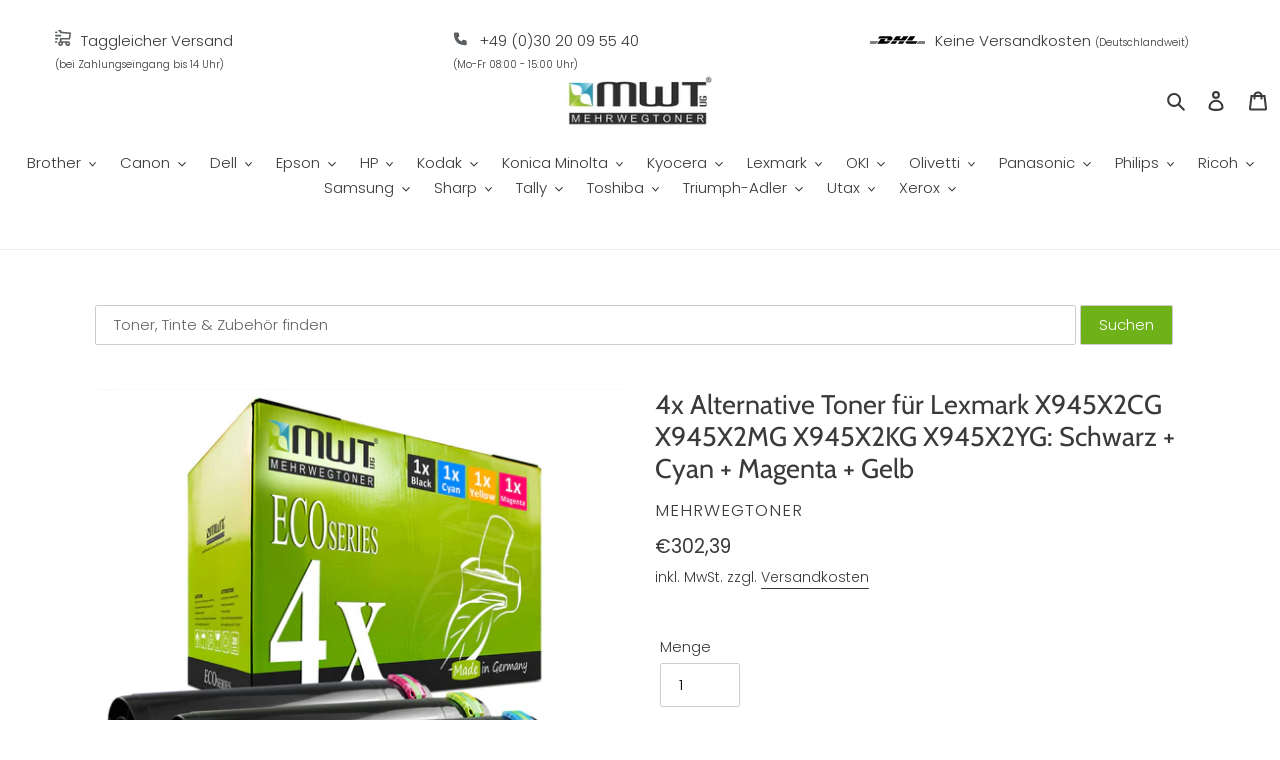

--- FILE ---
content_type: text/html; charset=utf-8
request_url: https://mehrwegtoner.de/products/4x-alternative-toner-fur-lexmark-x945x2cg-x945x2mg-x945x2kg-x945x2yg-black-cyan-magenta-yellow
body_size: 98926
content:
<!doctype html>
<html class="no-js" lang="de">
<head>






    <script>
        var sDomain = location.host;

        /****** Start thirdPartyScriptDefinition ******/
        (function(){
            window.thirdPartyScriptDefinition = [
                /* start example

                {
                    "src" : "facebook",
                    "cookie" : "fr",
                    "provider" : "facebook.com",
                    "description" : "",
                    "expires" : 7776000,
                    "domain" : "facebook.com",
                    "declaration" : 1,
                    "group" : "facebook"
                },{
                    "src" : "facebook",
                    "cookie" : "_fbp",
                    "provider" : sDomain,
                    "description" : "",
                    "expires" : 7776000,
                    "domain" : sDomain,
                    "declaration" : 1,
                    "group" : "facebook"
                }

                end example */
            ]
        })();
        /****** End thirdPartyScriptDefinition ******/

        /**
################################## BEECLEVER GMBH KOBLENZ ###################################
##### Copyright (c) 2019-present, beeclever GmbH Koblenz DE, All rights reserved.       #####
##### THE SOFTWARE IS PROVIDED 'AS IS', WITHOUT WARRANTY OF ANY KIND, EXPRESS OR        #####
##### IMPLIED, INCLUDING BUT NOT LIMITED TO THE WARRANTIES OF MERCHANTABILITY, FITNESS  #####
##### FOR A PARTICULAR PURPOSE AND NONINFRINGEMENT. IN NO EVENT SHALL THE AUTHORS OR    #####
##### COPYRIGHT HOLDERS BE LIABLE FOR ANY CLAIM, DAMAGES OR OTHER LIABILITY, WHETHER    #####
##### IN AN ACTION OF CONTRACT, TORT OR OTHERWISE, ARISING FROM, OUT OF OR IN           #####
##### CONNECTION WITH THE SOFTWARE OR THE USE OR OTHER DEALINGS IN THE SOFTWARE.        #####
#############################################################################################

#####  !!!IMPORTANT!!! !!!IMPORTANT!!! !!!IMPORTANT!!! !!!IMPORTANT!!! !!!IMPORTANT!!!  #####
#####                                                                                   #####
##### The contents of this file may not be changed. If the app is updated, we reserve   #####
##### the right to change this file at any time. Possible changes on your part will     #####
##### then be automatically discarded.                                                  #####
#############################################################################################
*/
var GDPR_LC_versionNr=20200904172227;var GDPR_LC_ZLoad=function(){       var sDomain=location.host;var defaultDefinition=[{"src":"facebook","cookie":"fr","provider":"facebook.com","description":"","expires":7776000,"domain":"facebook.com","declaration":1,"group":"facebook"},{"src":"facebook","cookie":"_fbp","provider":sDomain,"description":"","expires":7776000,"domain":sDomain,"declaration":1,"group":"facebook"},{"src":"google-analytics.com","cookie":"_ga","provider":sDomain,"description":"","expires":63072000,"domain":sDomain,"declaration":1,"group":"google"},{"src":"googletagmanager.com","cookie":"_ga","provider":sDomain,"description":"","expires":63072000,"domain":sDomain,"declaration":1,"group":"google"},{"src":"googletagmanager.com","cookie":"_gid","provider":sDomain,"description":"","expires":86400,"domain":sDomain,"declaration":1,"group":"google"},{"src":"googletagmanager.com","cookie":"_gat","provider":sDomain,"description":"","expires":86400,"domain":sDomain,"declaration":1,"group":"google"},{"src":"googleadservices.com","cookie":"_ga","provider":sDomain,"description":"","expires":63072000,"domain":sDomain,"declaration":1,"group":"google"}];if(window.thirdPartyScriptDefinition===undefined){window.thirdPartyScriptDefinition=[];defaultDefinition.forEach(function(value){window.thirdPartyScriptDefinition.push(value)})}else{var exist=false;defaultDefinition.forEach(function(script){window.thirdPartyScriptDefinition.forEach(function(value){if(value.src===script.src&&value.cookie===script.cookie){exist=true}});if(!exist){window.thirdPartyScriptDefinition.push(script)}})} (function polyfill(){if(!Array.from){Array.from=(function(){var toStr=Object.prototype.toString;var isCallable=function(fn){return typeof fn==='function'||toStr.call(fn)==='[object Function]'};var toInteger=function(value){var number=Number(value);if(isNaN(number)){return 0} if(number===0||!isFinite(number)){return number} return(number>0?1:-1)*Math.floor(Math.abs(number))};var maxSafeInteger=Math.pow(2,53)-1;var toLength=function(value){var len=toInteger(value);return Math.min(Math.max(len,0),maxSafeInteger)};return function from(arrayLike){var C=this;var items=Object(arrayLike);if(arrayLike==null){throw new TypeError('Array.from requires an array-like object - not null or undefined')} var mapFn=arguments.length>1?arguments[1]:void undefined;var T;if(typeof mapFn!=='undefined'){if(!isCallable(mapFn)){throw new TypeError('Array.from: when provided, the second argument must be a function')} if(arguments.length>2){T=arguments[2]}} var len=toLength(items.length);var A=isCallable(C)?Object(new C(len)):new Array(len);var k=0;var kValue;while(k<len){kValue=items[k];if(mapFn){A[k]=typeof T==='undefined'?mapFn(kValue,k):mapFn.call(T,kValue,k)}else{A[k]=kValue} k+=1} A.length=len;return A}}())}})();window.BC_JSON_ObjectBypass={"_ab":{"description":"Used in connection with access to admin.","path":"\/","domain":"","provider":"Shopify","type":"type_0","expires":"86400","recommendation":"0","editable":"false","deletable":"false","set":"0"},"_secure_session_id":{"description":"Used in connection with navigation through a storefront.","path":"\/","domain":"","provider":"Shopify","type":"type_0","expires":"2592000","recommendation":"0","editable":"false","deletable":"false","set":"0"},"__cfduid":{"description":"The _cfduid cookie helps Cloudflare detect malicious visitors to our Customers’ websites and minimizes blocking legitimate users.","path":"\/","domain":"","provider":"Cloudflare","type":"type_0","expires":"2592000","recommendation":"0","editable":"false","deletable":"false","set":"0"},"Cart":{"description":"Used in connection with shopping cart.","path":"\/","domain":"","provider":"Shopify","type":"type_0","expires":"1209600","recommendation":"0","editable":"false","deletable":"false","set":"0"},"cart":{"description":"Used in connection with shopping cart.","path":"\/","domain":"","provider":"Shopify","type":"type_0","expires":"1209600","recommendation":"0","editable":"false","deletable":"false","set":"0"},"cart_sig":{"description":"Used in connection with checkout.","path":"\/","domain":"","provider":"Shopify","type":"type_0","expires":"1209600","recommendation":"0","editable":"false","deletable":"false","set":"0"},"cart_ts":{"description":"Used in connection with checkout.","path":"\/","domain":"","provider":"Shopify","type":"type_0","expires":"1209600","recommendation":"0","editable":"false","deletable":"false","set":"0"},"checkout_token":{"description":"Used in connection with checkout.","path":"\/","domain":"","provider":"Shopify","type":"type_0","expires":"31536000","recommendation":"0","editable":"false","deletable":"false","set":"0"},"Secret":{"description":"Used in connection with checkout.","path":"\/","domain":"","provider":"Shopify","type":"type_0","expires":"31536000","recommendation":"0","editable":"false","deletable":"false","set":"0"},"secure_customer_sig":{"description":"Used in connection with customer login.","path":"\/","domain":"","provider":"Shopify","type":"type_0","expires":"31536000","recommendation":"0","editable":"false","deletable":"false","set":"0"},"storefront_digest":{"description":"Used in connection with customer login.","path":"\/","domain":"","provider":"Shopify","type":"type_0","expires":"31536000","recommendation":"0","editable":"false","deletable":"false","set":"0"},"_shopify_u":{"description":"Used to facilitate updating customer account information.","path":"\/","domain":"","provider":"Shopify","type":"type_0","expires":"31536000","recommendation":"0","editable":"false","deletable":"false","set":"0"},"XSRF-TOKEN":{"description":"Used in connection with GDPR legal Cookie.","path":"\/","domain":"","provider":"GDPR Legal Cookie","type":"type_0","expires":"31536000","recommendation":"0","editable":"false","deletable":"false","set":"0"},"gdpr_legal_cookie_session":{"description":"Used in connection with GDPR legal Cookie.","path":"\/","domain":"","provider":"GDPR Legal Cookie","type":"type_0","expires":"0","recommendation":"0","editable":"false","deletable":"false","set":"0"},"_bc_c_set":{"description":"Used in connection with GDPR legal Cookie.","path":"\/","domain":"","provider":"GDPR Legal Cookie","type":"type_0","expires":"2592000","recommendation":"0","editable":"false","deletable":"false","set":"0","optIn":true,"live":"1"},"_tracking_consent":{"description":"For Shopify User Consent Tracking.","path":"\/","domain":"","provider":"Shopify","type":"type_0","expires":"31536000","recommendation":"0","editable":"false","deletable":"false","set":"0"},"_orig_referrer":{"description":"Used in connection with shopping cart.","path":"\/","domain":"","provider":"Shopify","type":"type_1","expires":"1209600","recommendation":"1","editable":"true","deletable":"false","set":"1"},"_landing_page":{"description":"Track landing pages.","path":"\/","domain":"","provider":"Shopify","type":"type_1","expires":"1209600","recommendation":"1","editable":"true","deletable":"false","set":"1"},"_s":{"description":"Shopify analytics.","path":"\/","domain":"","provider":"Shopify","type":"type_1","expires":"1800","recommendation":"1","editable":"true","deletable":"false","set":"1"},"_shopify_fs":{"description":"Shopify analytics.","path":"\/","domain":"","provider":"Shopify","type":"type_1","expires":"1209600","recommendation":"1","editable":"true","deletable":"false","set":"1"},"_shopify_s":{"description":"Shopify analytics.","path":"\/","domain":"","provider":"Shopify","type":"type_1","expires":"1800","recommendation":"1","editable":"true","deletable":"false","set":"1"},"_shopify_y":{"description":"Shopify analytics.","path":"\/","domain":"","provider":"Shopify","type":"type_1","expires":"31536000","recommendation":"1","editable":"true","deletable":"false","set":"1"},"_y":{"description":"Shopify analytics.","path":"\/","domain":"","provider":"Shopify","type":"type_1","expires":"31536000","recommendation":"1","editable":"true","deletable":"false","set":"1"},"_shopify_sa_p":{"description":"Shopify analytics relating to marketing \u0026 referrals.","path":"\/","domain":"","provider":"Shopify","type":"type_1","expires":"1800","recommendation":"1","editable":"true","deletable":"false","set":"1"},"_shopify_sa_t":{"description":"Shopify analytics relating to marketing \u0026 referrals.","path":"\/","domain":"","provider":"Shopify","type":"type_1","expires":"1800","recommendation":"1","editable":"true","deletable":"false","set":"1"},"_shopify_uniq":{"description":"Shopify analytics.","path":"\/","domain":"","provider":"Shopify","type":"type_1","expires":"1800","recommendation":"1","editable":"true","deletable":"false","set":"1"},"_shopify_visit":{"description":"Shopify analytics.","path":"\/","domain":"","provider":"Shopify","type":"type_1","expires":"1800","recommendation":"1","editable":"true","deletable":"false","set":"1"},"tracked_start_checkout":{"description":"Shopify analytics relating to checkout.","path":"\/","domain":"","provider":"Shopify","type":"type_1","expires":"1800","recommendation":"1","editable":"true","deletable":"false","set":"1"},"ki_r":{"description":"Shopify analytics.","path":"\/","domain":"","provider":"Shopify","type":"type_1","expires":"1800","recommendation":"1","editable":"true","deletable":"false","set":"1"},"ki_t":{"description":"Shopify analytics.","path":"\/","domain":"","provider":"Shopify","type":"type_1","expires":"1800","recommendation":"1","editable":"true","deletable":"false","set":"1"},"ab_test_*":{"description":"Shopify analytics.","path":"\/","domain":"","provider":"Shopify","type":"type_1","expires":"1800","recommendation":"1","editable":"true","deletable":"false","set":"1"}};var shopifyCookies={'_s':!1,'_shopify_fs':!1,'_shopify_s':!1,'_shopify_y':!1,'_y':!1,'_shopify_sa_p':!1,'_shopify_sa_t':!1,'_shopify_uniq':!1,'_shopify_visit':!1,'tracked_start_checkout':!1,'bc_trekkie_fbp_custom':!1};function setBC_GDPR_LEGAL_custom_cookies(){window['BC_GDPR_LEGAL_custom_cookies']=window['BC_GDPR_LEGAL_custom_cookies']||{};window['BC_GDPR_LEGAL_custom_cookies']['list']=window['BC_GDPR_LEGAL_custom_cookies']['list']||{};if('GDPR_legal_cookie'in localStorage){window['BC_GDPR_LEGAL_custom_cookies']['list']=JSON.parse(window.localStorage.getItem('GDPR_legal_cookie'))}};setBC_GDPR_LEGAL_custom_cookies();(function(){var hasConsent=!1;Array.from(Object.keys(window['BC_GDPR_LEGAL_custom_cookies']['list'])).forEach(function(c){if(shopifyCookies.hasOwnProperty(c)&&window['BC_GDPR_LEGAL_custom_cookies']['list'][c].userSetting){hasConsent=!0}});var wt=window.trekkie,ws=window.ShopifyAnalytics;if(!hasConsent&&wt!==undefined){wt=[],wt.integrations=wt.integrations||!0,ws=ws.lib=ws.meta=ws.meta.page={},ws.lib.track=function(){}}})();window.BC_GDPR_2ce3a13160348f524c8cc9={'google':[            ],    '_bc_c_set':'customScript','customScriptsSRC':[]};window.bc_tagManagerTasks={"bc_tgm_aw":"google","bc_tgm_gtm":"google","bc_tgm_ua":"google","bc_tgm_fbp":"facebook","any":"any","_bc_c_set":"customScript"};var wl=whiteList=["recaptcha","notifications.google"];var GDPR_LC_scriptPath='gdpr-legal-cookie.beeclever.app';if(window.GDPR_LC_Beta_activate!==undefined&&window.GDPR_LC_Beta_activate){GDPR_LC_scriptPath='cookieapp-staging.beeclever.app'} wl.push(GDPR_LC_scriptPath);   var checkIsBlackListed=function(src){setBC_GDPR_LEGAL_custom_cookies();if(src===null){return null} if(!!window.TrustedScriptURL&&src instanceof TrustedScriptURL){src=src.toString()} var r=!1;for(var x=thirdPartyScriptDefinition.length-1;x>=0;x--){var bSrc=thirdPartyScriptDefinition[x]['src'];if(src.indexOf(bSrc)!==-1&&src.toLowerCase().indexOf('jquery')===-1){r=x}} wl.forEach(function(wSrc){if(src.indexOf(wSrc)!==-1){r=false}});if(r!==false){function getTCookieName(name,index){var tCookieObject=thirdPartyScriptDefinition[index];if(tCookieObject!==undefined){var cookies=[];thirdPartyScriptDefinition.forEach(function(cookie){if(cookie['src']===tCookieObject['src']){cookies.push(cookie)}});var tCookieName=tCookieObject['cookie'];if(tCookieObject['domain']!==document.location.host){tCookieName=tCookieObject['cookie']+'$%bc%$'+tCookieObject['domain']} if(tCookieName===name&&tCookieObject['domain']===window['BC_GDPR_LEGAL_custom_cookies']['list'][name]['domain']){if(window['BC_GDPR_LEGAL_custom_cookies']['list'][name]['userSetting']){index=!1}} cookies.forEach(function(cookie){if(window['BC_GDPR_LEGAL_custom_cookies']['list'][cookie['cookie']]!==undefined&&window['BC_GDPR_LEGAL_custom_cookies']['list'][cookie['cookie']]['userSetting']){index=!1}});return index} return!1};var cookieListKeys=Array.from(Object.keys(window['BC_GDPR_LEGAL_custom_cookies']['list']));if(cookieListKeys.length>0){Array.from(Object.keys(window['BC_GDPR_LEGAL_custom_cookies']['list'])).forEach(function(cookieName){r=getTCookieName(cookieName.toString(),r)})}else{for(var x=thirdPartyScriptDefinition.length-1;x>=0;x--){var tCookie=thirdPartyScriptDefinition[x];if(src.indexOf(tCookie['src'])!==-1){r=tCookie['cookie']+'$%bc%$'+tCookie['domain']}} return r}} return r};document.createElement=function(create){return function(){var ret=create.apply(this,arguments);if(ret.tagName.toLowerCase()==="script"){} Object.defineProperty(ret,'src',{get:function(){return this.getAttribute('src')},set:function(v){var blackListed=checkIsBlackListed(v);var fName=!1;try{create.arguments}catch(e){var caller=e.stack.split('\n');var x=0;for(;x<caller.length;x++){caller[x]=caller[x].trim();caller[x]=caller[x].replace('at ','');caller[x]=caller[x].substr(0,caller[x].indexOf(' '));caller[x]=caller[x].replace('Array.','')} for(;x>=0;x--){if(caller[x]==='ICS'&&x>0){if(caller[x-1]in window['BC_GDPR_LEGAL_custom_cookies']['list']){fName=caller[x-1]}}}} if(fName===!1&&blackListed!==!1){this.setAttribute('type','javascript/blocked');this.setAttribute('cookie',blackListed)} if(fName){this.setAttribute("data-callerName",fName)} this.setAttribute('src',v);return!0}});return ret}}(document.createElement);(function(){window.scriptElementsHidden=window.scriptElementsHidden||[];window.callbackFunc=function(elem,args){for(var x=0;x<elem.length;x++){if(elem[x]===null||elem[x]===undefined||elem[x]['nodeName']===undefined){return} if(elem[x]['nodeName'].toLowerCase()=='script'){if(elem[x].hasAttribute('src')&&elem[x].getAttribute('src').indexOf('.beeclever.app/')!==-1){if(document.querySelector('[src="https://cookieapp-staging.beeclever.app/js/get-script.php"]')!==null){elem[x]=document.createElement('script');elem[x].setAttribute('bc_empty_script_tag','')}} if(elem[x]['type']=='javascript/blocked'){window.scriptElementsHidden.push(elem[x]);elem[x]=document.createElement('script');elem[x].setAttribute('bc_empty_script_tag','')}}}};window._a=Element.prototype.appendChild;Element.prototype.appendChild=function(){window.callbackFunc.call(this,arguments);return window._a.apply(this,arguments)};window._b=Element.prototype.append;Element.prototype.append=function(){window.callbackFunc.call(this,arguments);return window._b.apply(this,arguments)};window._c=Element.prototype.insertBefore;Element.prototype.insertBefore=function(){window.callbackFunc.call(this,arguments);return window._c.apply(this,arguments)};window._d=Element.prototype.replaceChild;Element.prototype.replaceChild=function(){window.callbackFunc.call(this,arguments);return window._d.apply(this,arguments)};window._e=Element.prototype.insertNode;Element.prototype.insertNode=function(){window.callbackFunc.call(this,arguments);return window._e.apply(this,arguments)}})();if(!window.msCrypto){Array.from(document.head.querySelectorAll('[bc_empty_script_tag=""]')).forEach(function(script){script.remove()})}};if(window.GDPR_LC_ZLoad_loaded===undefined){GDPR_LC_ZLoad();window.GDPR_LC_ZLoad_loaded=true}


        

        var customCookies = {
            "testCookie" : true
        };

        function BC_GDPR_CustomScriptForShop () {
            return [

                function testCookie () {
                    // your additional script
                }

                
            ];
        }

    </script>



  <meta charset="utf-8">
  <meta http-equiv="X-UA-Compatible" content="IE=edge,chrome=1">
  <meta name="viewport" content="width=device-width,initial-scale=1">
  <meta name="theme-color" content="#88c223">

  <link rel="preconnect" href="https://cdn.shopify.com" crossorigin>
  <link rel="preconnect" href="https://fonts.shopify.com" crossorigin>
  <link rel="preconnect" href="https://monorail-edge.shopifysvc.com"><link rel="preload" href="//mehrwegtoner.de/cdn/shop/t/1/assets/theme.css?v=125770111763057053831605687646" as="style">
  <link rel="preload" as="font" href="//mehrwegtoner.de/cdn/fonts/cabin/cabin_n4.cefc6494a78f87584a6f312fea532919154f66fe.woff2" type="font/woff2" crossorigin>
  <link rel="preload" as="font" href="//mehrwegtoner.de/cdn/fonts/poppins/poppins_n3.05f58335c3209cce17da4f1f1ab324ebe2982441.woff2" type="font/woff2" crossorigin>
  <link rel="preload" as="font" href="//mehrwegtoner.de/cdn/fonts/poppins/poppins_n7.56758dcf284489feb014a026f3727f2f20a54626.woff2" type="font/woff2" crossorigin>
  <link rel="preload" href="//mehrwegtoner.de/cdn/shop/t/1/assets/theme.js?v=159725726433643718111601964811" as="script">
  <link rel="preload" href="//mehrwegtoner.de/cdn/shop/t/1/assets/lazysizes.js?v=63098554868324070131601964809" as="script"><link rel="canonical" href="https://mehrwegtoner.de/products/4x-alternative-toner-fur-lexmark-x945x2cg-x945x2mg-x945x2kg-x945x2yg-black-cyan-magenta-yellow"><link rel="shortcut icon" href="//mehrwegtoner.de/cdn/shop/files/mwtfav_32x32.png?v=1613721986" type="image/png"><title>4x Alternative Toner für Lexmark X945X2CG X945X2MG X945X2KG X945X2YG: Black + Cyan + Magenta + Yellow
&ndash; MWT Mehrwegtoner UG (haftungsbeschränkt)</title><meta name="description" content="Für Lexmark X 940 945 4x Mehrwegtoner Toner für Lexmark X945X2CG X945X2MG X945X2KG X945X2YG: Schwarz + Cyan + Magenta + Gelb"><!-- /snippets/social-meta-tags.liquid -->




<meta property="og:site_name" content="MWT Mehrwegtoner UG (haftungsbeschränkt)">
<meta property="og:url" content="https://mehrwegtoner.de/products/4x-alternative-toner-fur-lexmark-x945x2cg-x945x2mg-x945x2kg-x945x2yg-black-cyan-magenta-yellow">
<meta property="og:title" content="4x Alternative Toner für Lexmark X945X2CG X945X2MG X945X2KG X945X2YG: Black + Cyan + Magenta + Yellow">
<meta property="og:type" content="product">
<meta property="og:description" content="Für Lexmark X 940 945 4x Mehrwegtoner Toner für Lexmark X945X2CG X945X2MG X945X2KG X945X2YG: Schwarz + Cyan + Magenta + Gelb">

  <meta property="og:price:amount" content="302,39">
  <meta property="og:price:currency" content="EUR">

<meta property="og:image" content="http://mehrwegtoner.de/cdn/shop/products/x7228-4er_e938be59-86e2-422f-a063-0c19d71d7d64_1200x1200.jpg?v=1674657823">
<meta property="og:image:secure_url" content="https://mehrwegtoner.de/cdn/shop/products/x7228-4er_e938be59-86e2-422f-a063-0c19d71d7d64_1200x1200.jpg?v=1674657823">


<meta name="twitter:card" content="summary_large_image">
<meta name="twitter:title" content="4x Alternative Toner für Lexmark X945X2CG X945X2MG X945X2KG X945X2YG: Black + Cyan + Magenta + Yellow">
<meta name="twitter:description" content="Für Lexmark X 940 945 4x Mehrwegtoner Toner für Lexmark X945X2CG X945X2MG X945X2KG X945X2YG: Schwarz + Cyan + Magenta + Gelb">

  
<style data-shopify>
:root {
    --color-text: #3a3a3a;
    --color-text-rgb: 58, 58, 58;
    --color-body-text: #3a3a3a;
    --color-sale-text: #ea0606;
    --color-small-button-text-border: #3d3d3d;
    --color-text-field: #ffffff;
    --color-text-field-text: #000000;
    --color-text-field-text-rgb: 0, 0, 0;

    --color-btn-primary: #88c223;
    --color-btn-primary-darker: #6a971b;
    --color-btn-primary-text: #ffffff;

    --color-blankstate: rgba(58, 58, 58, 0.35);
    --color-blankstate-border: rgba(58, 58, 58, 0.2);
    --color-blankstate-background: rgba(58, 58, 58, 0.1);

    --color-text-focus:#606060;
    --color-overlay-text-focus:#e6e6e6;
    --color-btn-primary-focus:#6a971b;
    --color-btn-social-focus:#d4d4d4;
    --color-small-button-text-border-focus:#636363;
    --predictive-search-focus:#f2f2f2;

    --color-body: #ffffff;
    --color-bg: #ffffff;
    --color-bg-rgb: 255, 255, 255;
    --color-bg-alt: rgba(58, 58, 58, 0.05);
    --color-bg-currency-selector: rgba(58, 58, 58, 0.2);

    --color-overlay-title-text: #ffffff;
    --color-image-overlay: #ffffff;
    --color-image-overlay-rgb: 255, 255, 255;--opacity-image-overlay: 0.08;--hover-overlay-opacity: 0.48;

    --color-border: #eeeeee;
    --color-border-form: #cccccc;
    --color-border-form-darker: #b3b3b3;

    --svg-select-icon: url(//mehrwegtoner.de/cdn/shop/t/1/assets/ico-select.svg?v=29003672709104678581601964827);
    --slick-img-url: url(//mehrwegtoner.de/cdn/shop/t/1/assets/ajax-loader.gif?v=41356863302472015721601964807);

    --font-weight-body--bold: 700;
    --font-weight-body--bolder: 400;

    --font-stack-header: Cabin, sans-serif;
    --font-style-header: normal;
    --font-weight-header: 400;

    --font-stack-body: Poppins, sans-serif;
    --font-style-body: normal;
    --font-weight-body: 300;

    --font-size-header: 20;

    --font-size-base: 15;

    --font-h1-desktop: 27;
    --font-h1-mobile: 25;
    --font-h2-desktop: 15;
    --font-h2-mobile: 14;
    --font-h3-mobile: 15;
    --font-h4-desktop: 13;
    --font-h4-mobile: 12;
    --font-h5-desktop: 11;
    --font-h5-mobile: 10;
    --font-h6-desktop: 10;
    --font-h6-mobile: 9;

    --font-mega-title-large-desktop: 50;

    --font-rich-text-large: 17;
    --font-rich-text-small: 13;

    
--color-video-bg: #f2f2f2;

    
    --global-color-image-loader-primary: rgba(58, 58, 58, 0.06);
    --global-color-image-loader-secondary: rgba(58, 58, 58, 0.12);
  }
</style>


  <style>*,::after,::before{box-sizing:border-box}body{margin:0}body,html{background-color:var(--color-body)}body,button{font-size:calc(var(--font-size-base) * 1px);font-family:var(--font-stack-body);font-style:var(--font-style-body);font-weight:var(--font-weight-body);color:var(--color-text);line-height:1.5}body,button{-webkit-font-smoothing:antialiased;-webkit-text-size-adjust:100%}.border-bottom{border-bottom:1px solid var(--color-border)}.btn--link{background-color:transparent;border:0;margin:0;color:var(--color-text);text-align:left}.text-right{text-align:right}.icon{display:inline-block;width:20px;height:20px;vertical-align:middle;fill:currentColor}.icon__fallback-text,.visually-hidden{position:absolute!important;overflow:hidden;clip:rect(0 0 0 0);height:1px;width:1px;margin:-1px;padding:0;border:0}svg.icon:not(.icon--full-color) circle,svg.icon:not(.icon--full-color) ellipse,svg.icon:not(.icon--full-color) g,svg.icon:not(.icon--full-color) line,svg.icon:not(.icon--full-color) path,svg.icon:not(.icon--full-color) polygon,svg.icon:not(.icon--full-color) polyline,svg.icon:not(.icon--full-color) rect,symbol.icon:not(.icon--full-color) circle,symbol.icon:not(.icon--full-color) ellipse,symbol.icon:not(.icon--full-color) g,symbol.icon:not(.icon--full-color) line,symbol.icon:not(.icon--full-color) path,symbol.icon:not(.icon--full-color) polygon,symbol.icon:not(.icon--full-color) polyline,symbol.icon:not(.icon--full-color) rect{fill:inherit;stroke:inherit}li{list-style:none}.list--inline{padding:0;margin:0}.list--inline>li{display:inline-block;margin-bottom:0;vertical-align:middle}a{color:var(--color-text);text-decoration:none}.h1,.h2,h1,h2{margin:0 0 17.5px;font-family:var(--font-stack-header);font-style:var(--font-style-header);font-weight:var(--font-weight-header);line-height:1.2;overflow-wrap:break-word;word-wrap:break-word}.h1 a,.h2 a,h1 a,h2 a{color:inherit;text-decoration:none;font-weight:inherit}.h1,h1{font-size:calc(((var(--font-h1-desktop))/ (var(--font-size-base))) * 1em);text-transform:none;letter-spacing:0}@media only screen and (max-width:749px){.h1,h1{font-size:calc(((var(--font-h1-mobile))/ (var(--font-size-base))) * 1em)}}.h2,h2{font-size:calc(((var(--font-h2-desktop))/ (var(--font-size-base))) * 1em);text-transform:uppercase;letter-spacing:.1em}@media only screen and (max-width:749px){.h2,h2{font-size:calc(((var(--font-h2-mobile))/ (var(--font-size-base))) * 1em)}}p{color:var(--color-body-text);margin:0 0 19.44444px}@media only screen and (max-width:749px){p{font-size:calc(((var(--font-size-base) - 1)/ (var(--font-size-base))) * 1em)}}p:last-child{margin-bottom:0}@media only screen and (max-width:749px){.small--hide{display:none!important}}.grid{list-style:none;margin:0;padding:0;margin-left:-30px}.grid::after{content:'';display:table;clear:both}@media only screen and (max-width:749px){.grid{margin-left:-22px}}.grid::after{content:'';display:table;clear:both}.grid--no-gutters{margin-left:0}.grid--no-gutters .grid__item{padding-left:0}.grid--table{display:table;table-layout:fixed;width:100%}.grid--table>.grid__item{float:none;display:table-cell;vertical-align:middle}.grid__item{float:left;padding-left:30px;width:100%}@media only screen and (max-width:749px){.grid__item{padding-left:22px}}.grid__item[class*="--push"]{position:relative}@media only screen and (min-width:750px){.medium-up--one-quarter{width:25%}.medium-up--push-one-third{width:33.33%}.medium-up--one-half{width:50%}.medium-up--push-one-third{left:33.33%;position:relative}}.site-header{position:relative;background-color:var(--color-body)}@media only screen and (max-width:749px){.site-header{border-bottom:1px solid var(--color-border)}}@media only screen and (min-width:750px){.site-header{padding:0 55px}.site-header.logo--center{padding-top:30px}}.site-header__logo{margin:15px 0}.logo-align--center .site-header__logo{text-align:center;margin:0 auto}@media only screen and (max-width:749px){.logo-align--center .site-header__logo{text-align:left;margin:15px 0}}@media only screen and (max-width:749px){.site-header__logo{padding-left:22px;text-align:left}.site-header__logo img{margin:0}}.site-header__logo-link{display:inline-block;word-break:break-word}@media only screen and (min-width:750px){.logo-align--center .site-header__logo-link{margin:0 auto}}.site-header__logo-image{display:block}@media only screen and (min-width:750px){.site-header__logo-image{margin:0 auto}}.site-header__logo-image img{width:100%}.site-header__logo-image--centered img{margin:0 auto}.site-header__logo img{display:block}.site-header__icons{position:relative;white-space:nowrap}@media only screen and (max-width:749px){.site-header__icons{width:auto;padding-right:13px}.site-header__icons .btn--link,.site-header__icons .site-header__cart{font-size:calc(((var(--font-size-base))/ (var(--font-size-base))) * 1em)}}.site-header__icons-wrapper{position:relative;display:-webkit-flex;display:-ms-flexbox;display:flex;width:100%;-ms-flex-align:center;-webkit-align-items:center;-moz-align-items:center;-ms-align-items:center;-o-align-items:center;align-items:center;-webkit-justify-content:flex-end;-ms-justify-content:flex-end;justify-content:flex-end}.site-header__account,.site-header__cart,.site-header__search{position:relative}.site-header__search.site-header__icon{display:none}@media only screen and (min-width:1400px){.site-header__search.site-header__icon{display:block}}.site-header__search-toggle{display:block}@media only screen and (min-width:750px){.site-header__account,.site-header__cart{padding:10px 11px}}.site-header__cart-title,.site-header__search-title{position:absolute!important;overflow:hidden;clip:rect(0 0 0 0);height:1px;width:1px;margin:-1px;padding:0;border:0;display:block;vertical-align:middle}.site-header__cart-title{margin-right:3px}.site-header__cart-count{display:flex;align-items:center;justify-content:center;position:absolute;right:.4rem;top:.2rem;font-weight:700;background-color:var(--color-btn-primary);color:var(--color-btn-primary-text);border-radius:50%;min-width:1em;height:1em}.site-header__cart-count span{font-family:HelveticaNeue,"Helvetica Neue",Helvetica,Arial,sans-serif;font-size:calc(11em / 16);line-height:1}@media only screen and (max-width:749px){.site-header__cart-count{top:calc(7em / 16);right:0;border-radius:50%;min-width:calc(19em / 16);height:calc(19em / 16)}}@media only screen and (max-width:749px){.site-header__cart-count span{padding:.25em calc(6em / 16);font-size:12px}}.site-header__menu{display:none}@media only screen and (max-width:749px){.site-header__icon{display:inline-block;vertical-align:middle;padding:10px 11px;margin:0}}@media only screen and (min-width:750px){.site-header__icon .icon-search{margin-right:3px}}.announcement-bar{z-index:10;position:relative;text-align:center;border-bottom:1px solid transparent;padding:2px}.announcement-bar__link{display:block}.announcement-bar__message{display:block;padding:11px 22px;font-size:calc(((16)/ (var(--font-size-base))) * 1em);font-weight:var(--font-weight-header)}@media only screen and (min-width:750px){.announcement-bar__message{padding-left:55px;padding-right:55px}}.site-nav{position:relative;padding:0;text-align:center;margin:25px 0}.site-nav a{padding:3px 10px}.site-nav__link{display:block;white-space:nowrap}.site-nav--centered .site-nav__link{padding-top:0}.site-nav__link .icon-chevron-down{width:calc(8em / 16);height:calc(8em / 16);margin-left:.5rem}.site-nav__label{border-bottom:1px solid transparent}.site-nav__link--active .site-nav__label{border-bottom-color:var(--color-text)}.site-nav__link--button{border:none;background-color:transparent;padding:3px 10px}.site-header__mobile-nav{z-index:11;position:relative;background-color:var(--color-body)}@media only screen and (max-width:749px){.site-header__mobile-nav{display:-webkit-flex;display:-ms-flexbox;display:flex;width:100%;-ms-flex-align:center;-webkit-align-items:center;-moz-align-items:center;-ms-align-items:center;-o-align-items:center;align-items:center}}.mobile-nav--open .icon-close{display:none}.main-content{opacity:0}.main-content .shopify-section{display:none}.main-content .shopify-section:first-child{display:inherit}.critical-hidden{display:none}</style>

  <script>
    window.performance.mark('debut:theme_stylesheet_loaded.start');

    function onLoadStylesheet() {
      performance.mark('debut:theme_stylesheet_loaded.end');
      performance.measure('debut:theme_stylesheet_loaded', 'debut:theme_stylesheet_loaded.start', 'debut:theme_stylesheet_loaded.end');

      var url = "//mehrwegtoner.de/cdn/shop/t/1/assets/theme.css?v=125770111763057053831605687646";
      var link = document.querySelector('link[href="' + url + '"]');
      link.loaded = true;
      link.dispatchEvent(new Event('load'));
    }
  </script>

  <link rel="stylesheet" href="//mehrwegtoner.de/cdn/shop/t/1/assets/theme.css?v=125770111763057053831605687646" type="text/css" media="print" onload="this.media='all';onLoadStylesheet()">

  <style>
    @font-face {
  font-family: Cabin;
  font-weight: 400;
  font-style: normal;
  font-display: swap;
  src: url("//mehrwegtoner.de/cdn/fonts/cabin/cabin_n4.cefc6494a78f87584a6f312fea532919154f66fe.woff2") format("woff2"),
       url("//mehrwegtoner.de/cdn/fonts/cabin/cabin_n4.8c16611b00f59d27f4b27ce4328dfe514ce77517.woff") format("woff");
}

    @font-face {
  font-family: Poppins;
  font-weight: 300;
  font-style: normal;
  font-display: swap;
  src: url("//mehrwegtoner.de/cdn/fonts/poppins/poppins_n3.05f58335c3209cce17da4f1f1ab324ebe2982441.woff2") format("woff2"),
       url("//mehrwegtoner.de/cdn/fonts/poppins/poppins_n3.6971368e1f131d2c8ff8e3a44a36b577fdda3ff5.woff") format("woff");
}

    @font-face {
  font-family: Poppins;
  font-weight: 700;
  font-style: normal;
  font-display: swap;
  src: url("//mehrwegtoner.de/cdn/fonts/poppins/poppins_n7.56758dcf284489feb014a026f3727f2f20a54626.woff2") format("woff2"),
       url("//mehrwegtoner.de/cdn/fonts/poppins/poppins_n7.f34f55d9b3d3205d2cd6f64955ff4b36f0cfd8da.woff") format("woff");
}

    @font-face {
  font-family: Poppins;
  font-weight: 400;
  font-style: normal;
  font-display: swap;
  src: url("//mehrwegtoner.de/cdn/fonts/poppins/poppins_n4.0ba78fa5af9b0e1a374041b3ceaadf0a43b41362.woff2") format("woff2"),
       url("//mehrwegtoner.de/cdn/fonts/poppins/poppins_n4.214741a72ff2596839fc9760ee7a770386cf16ca.woff") format("woff");
}

    @font-face {
  font-family: Poppins;
  font-weight: 300;
  font-style: italic;
  font-display: swap;
  src: url("//mehrwegtoner.de/cdn/fonts/poppins/poppins_i3.8536b4423050219f608e17f134fe9ea3b01ed890.woff2") format("woff2"),
       url("//mehrwegtoner.de/cdn/fonts/poppins/poppins_i3.0f4433ada196bcabf726ed78f8e37e0995762f7f.woff") format("woff");
}

    @font-face {
  font-family: Poppins;
  font-weight: 700;
  font-style: italic;
  font-display: swap;
  src: url("//mehrwegtoner.de/cdn/fonts/poppins/poppins_i7.42fd71da11e9d101e1e6c7932199f925f9eea42d.woff2") format("woff2"),
       url("//mehrwegtoner.de/cdn/fonts/poppins/poppins_i7.ec8499dbd7616004e21155106d13837fff4cf556.woff") format("woff");
}

  </style>

  <script>
    var theme = {
      breakpoints: {
        medium: 750,
        large: 990,
        widescreen: 1400
      },
      strings: {
        addToCart: "In den Warenkorb legen",
        soldOut: "Ausverkauft",
        unavailable: "Nicht verfügbar",
        regularPrice: "Normaler Preis",
        salePrice: "Sonderpreis",
        sale: "Angebot",
        fromLowestPrice: "von [price]",
        vendor: "Verkäufer",
        showMore: "Mehr anzeigen",
        showLess: "Weniger anzeigen",
        searchFor: "Suchen nach",
        addressError: "Kann die Adresse nicht finden",
        addressNoResults: "Keine Ergebnisse für diese Adresse",
        addressQueryLimit: "Du hast die Nutzungsgrenze der Google-API überschritten. Du solltest über ein Upgrade auf einen \u003ca href=\"https:\/\/developers.google.com\/maps\/premium\/usage-limits\"\u003ePremium-Plan\u003c\/a\u003e nachdenken.",
        authError: "Es gab ein Problem bei der Authentifizierung deineses Google Maps-Kontos.",
        newWindow: "Öffnet ein neues Fenster.",
        external: "Öffnet externe Website.",
        newWindowExternal: "Öffnet externe Website in einem neuen Fenster.",
        removeLabel: "[product] entfernen",
        update: "Warenkorb aktualisieren",
        quantity: "Menge",
        discountedTotal: "Gesamtrabatt",
        regularTotal: "Normaler Gesamtpreis",
        priceColumn: "Rabattdetails findest du in der Preisspalte.",
        quantityMinimumMessage: "Die Menge muss 1 oder mehr sein",
        cartError: "Beim Aktualisieren des Warenkorbs ist ein Fehler aufgetreten. Bitte versuche es erneut.",
        removedItemMessage: "\u003cspan class=\"cart__removed-product-details\"\u003e([quantity]) [link]\u003c\/span\u003e aus deinem Warenkorb entfernt.",
        unitPrice: "Einzelpreis",
        unitPriceSeparator: "pro",
        oneCartCount: "1 Artikel",
        otherCartCount: "[count] Produkte",
        quantityLabel: "Menge: [count]",
        products: "Produkte",
        loading: "Wird geladen",
        number_of_results: "[result_number] von [results_count]",
        number_of_results_found: "[results_count] Ergebnisse gefunden",
        one_result_found: "1 Ergebnis gefunden"
      },
      moneyFormat: "€{{amount_with_comma_separator}}",
      moneyFormatWithCurrency: "€{{amount_with_comma_separator}} EUR",
      settings: {
        predictiveSearchEnabled: true,
        predictiveSearchShowPrice: true,
        predictiveSearchShowVendor: true
      },
      stylesheet: "//mehrwegtoner.de/cdn/shop/t/1/assets/theme.css?v=125770111763057053831605687646"
    }

    document.documentElement.className = document.documentElement.className.replace('no-js', 'js');
  </script><script src="//mehrwegtoner.de/cdn/shop/t/1/assets/theme.js?v=159725726433643718111601964811" defer="defer"></script>
  <script src="//mehrwegtoner.de/cdn/shop/t/1/assets/lazysizes.js?v=63098554868324070131601964809" async="async"></script>

  <script type="text/javascript">
    if (window.MSInputMethodContext && document.documentMode) {
      var scripts = document.getElementsByTagName('script')[0];
      var polyfill = document.createElement("script");
      polyfill.defer = true;
      polyfill.src = "//mehrwegtoner.de/cdn/shop/t/1/assets/ie11CustomProperties.min.js?v=146208399201472936201601964809";

      scripts.parentNode.insertBefore(polyfill, scripts);
    }
  </script>

  <script>window.performance && window.performance.mark && window.performance.mark('shopify.content_for_header.start');</script><meta name="google-site-verification" content="ahyWLzAQJJ4ZdieTNPMZaFWCS4syLn89DKDaflggdSQ">
<meta id="shopify-digital-wallet" name="shopify-digital-wallet" content="/26759233707/digital_wallets/dialog">
<meta name="shopify-checkout-api-token" content="31dbb4e12dd838bb3c6f8c9aa4e69d47">
<meta id="in-context-paypal-metadata" data-shop-id="26759233707" data-venmo-supported="false" data-environment="production" data-locale="de_DE" data-paypal-v4="true" data-currency="EUR">
<link rel="alternate" type="application/json+oembed" href="https://mehrwegtoner.de/products/4x-alternative-toner-fur-lexmark-x945x2cg-x945x2mg-x945x2kg-x945x2yg-black-cyan-magenta-yellow.oembed">
<script async="async" src="/checkouts/internal/preloads.js?locale=de-DE"></script>
<link rel="preconnect" href="https://shop.app" crossorigin="anonymous">
<script async="async" src="https://shop.app/checkouts/internal/preloads.js?locale=de-DE&shop_id=26759233707" crossorigin="anonymous"></script>
<script id="apple-pay-shop-capabilities" type="application/json">{"shopId":26759233707,"countryCode":"DE","currencyCode":"EUR","merchantCapabilities":["supports3DS"],"merchantId":"gid:\/\/shopify\/Shop\/26759233707","merchantName":"MWT Mehrwegtoner UG (haftungsbeschränkt)","requiredBillingContactFields":["postalAddress","email"],"requiredShippingContactFields":["postalAddress","email"],"shippingType":"shipping","supportedNetworks":["visa","maestro","masterCard","amex"],"total":{"type":"pending","label":"MWT Mehrwegtoner UG (haftungsbeschränkt)","amount":"1.00"},"shopifyPaymentsEnabled":true,"supportsSubscriptions":true}</script>
<script id="shopify-features" type="application/json">{"accessToken":"31dbb4e12dd838bb3c6f8c9aa4e69d47","betas":["rich-media-storefront-analytics"],"domain":"mehrwegtoner.de","predictiveSearch":true,"shopId":26759233707,"locale":"de"}</script>
<script>var Shopify = Shopify || {};
Shopify.shop = "mwt-mehrwegtoner-ug.myshopify.com";
Shopify.locale = "de";
Shopify.currency = {"active":"EUR","rate":"1.0"};
Shopify.country = "DE";
Shopify.theme = {"name":"Debut","id":83096731819,"schema_name":"Debut","schema_version":"17.4.1","theme_store_id":796,"role":"main"};
Shopify.theme.handle = "null";
Shopify.theme.style = {"id":null,"handle":null};
Shopify.cdnHost = "mehrwegtoner.de/cdn";
Shopify.routes = Shopify.routes || {};
Shopify.routes.root = "/";</script>
<script type="module">!function(o){(o.Shopify=o.Shopify||{}).modules=!0}(window);</script>
<script>!function(o){function n(){var o=[];function n(){o.push(Array.prototype.slice.apply(arguments))}return n.q=o,n}var t=o.Shopify=o.Shopify||{};t.loadFeatures=n(),t.autoloadFeatures=n()}(window);</script>
<script>
  window.ShopifyPay = window.ShopifyPay || {};
  window.ShopifyPay.apiHost = "shop.app\/pay";
  window.ShopifyPay.redirectState = null;
</script>
<script id="shop-js-analytics" type="application/json">{"pageType":"product"}</script>
<script defer="defer" async type="module" src="//mehrwegtoner.de/cdn/shopifycloud/shop-js/modules/v2/client.init-shop-cart-sync_e98Ab_XN.de.esm.js"></script>
<script defer="defer" async type="module" src="//mehrwegtoner.de/cdn/shopifycloud/shop-js/modules/v2/chunk.common_Pcw9EP95.esm.js"></script>
<script defer="defer" async type="module" src="//mehrwegtoner.de/cdn/shopifycloud/shop-js/modules/v2/chunk.modal_CzmY4ZhL.esm.js"></script>
<script type="module">
  await import("//mehrwegtoner.de/cdn/shopifycloud/shop-js/modules/v2/client.init-shop-cart-sync_e98Ab_XN.de.esm.js");
await import("//mehrwegtoner.de/cdn/shopifycloud/shop-js/modules/v2/chunk.common_Pcw9EP95.esm.js");
await import("//mehrwegtoner.de/cdn/shopifycloud/shop-js/modules/v2/chunk.modal_CzmY4ZhL.esm.js");

  window.Shopify.SignInWithShop?.initShopCartSync?.({"fedCMEnabled":true,"windoidEnabled":true});

</script>
<script>
  window.Shopify = window.Shopify || {};
  if (!window.Shopify.featureAssets) window.Shopify.featureAssets = {};
  window.Shopify.featureAssets['shop-js'] = {"shop-cart-sync":["modules/v2/client.shop-cart-sync_DazCVyJ3.de.esm.js","modules/v2/chunk.common_Pcw9EP95.esm.js","modules/v2/chunk.modal_CzmY4ZhL.esm.js"],"init-fed-cm":["modules/v2/client.init-fed-cm_D0AulfmK.de.esm.js","modules/v2/chunk.common_Pcw9EP95.esm.js","modules/v2/chunk.modal_CzmY4ZhL.esm.js"],"shop-cash-offers":["modules/v2/client.shop-cash-offers_BISyWFEA.de.esm.js","modules/v2/chunk.common_Pcw9EP95.esm.js","modules/v2/chunk.modal_CzmY4ZhL.esm.js"],"shop-login-button":["modules/v2/client.shop-login-button_D_c1vx_E.de.esm.js","modules/v2/chunk.common_Pcw9EP95.esm.js","modules/v2/chunk.modal_CzmY4ZhL.esm.js"],"pay-button":["modules/v2/client.pay-button_CHADzJ4g.de.esm.js","modules/v2/chunk.common_Pcw9EP95.esm.js","modules/v2/chunk.modal_CzmY4ZhL.esm.js"],"shop-button":["modules/v2/client.shop-button_CQnD2U3v.de.esm.js","modules/v2/chunk.common_Pcw9EP95.esm.js","modules/v2/chunk.modal_CzmY4ZhL.esm.js"],"avatar":["modules/v2/client.avatar_BTnouDA3.de.esm.js"],"init-windoid":["modules/v2/client.init-windoid_CmA0-hrC.de.esm.js","modules/v2/chunk.common_Pcw9EP95.esm.js","modules/v2/chunk.modal_CzmY4ZhL.esm.js"],"init-shop-for-new-customer-accounts":["modules/v2/client.init-shop-for-new-customer-accounts_BCzC_Mib.de.esm.js","modules/v2/client.shop-login-button_D_c1vx_E.de.esm.js","modules/v2/chunk.common_Pcw9EP95.esm.js","modules/v2/chunk.modal_CzmY4ZhL.esm.js"],"init-shop-email-lookup-coordinator":["modules/v2/client.init-shop-email-lookup-coordinator_DYzOit4u.de.esm.js","modules/v2/chunk.common_Pcw9EP95.esm.js","modules/v2/chunk.modal_CzmY4ZhL.esm.js"],"init-shop-cart-sync":["modules/v2/client.init-shop-cart-sync_e98Ab_XN.de.esm.js","modules/v2/chunk.common_Pcw9EP95.esm.js","modules/v2/chunk.modal_CzmY4ZhL.esm.js"],"shop-toast-manager":["modules/v2/client.shop-toast-manager_Bc-1elH8.de.esm.js","modules/v2/chunk.common_Pcw9EP95.esm.js","modules/v2/chunk.modal_CzmY4ZhL.esm.js"],"init-customer-accounts":["modules/v2/client.init-customer-accounts_CqlRHmZs.de.esm.js","modules/v2/client.shop-login-button_D_c1vx_E.de.esm.js","modules/v2/chunk.common_Pcw9EP95.esm.js","modules/v2/chunk.modal_CzmY4ZhL.esm.js"],"init-customer-accounts-sign-up":["modules/v2/client.init-customer-accounts-sign-up_DZmBw6yB.de.esm.js","modules/v2/client.shop-login-button_D_c1vx_E.de.esm.js","modules/v2/chunk.common_Pcw9EP95.esm.js","modules/v2/chunk.modal_CzmY4ZhL.esm.js"],"shop-follow-button":["modules/v2/client.shop-follow-button_Cx-w7rSq.de.esm.js","modules/v2/chunk.common_Pcw9EP95.esm.js","modules/v2/chunk.modal_CzmY4ZhL.esm.js"],"checkout-modal":["modules/v2/client.checkout-modal_Djjmh8qM.de.esm.js","modules/v2/chunk.common_Pcw9EP95.esm.js","modules/v2/chunk.modal_CzmY4ZhL.esm.js"],"shop-login":["modules/v2/client.shop-login_DMZMgoZf.de.esm.js","modules/v2/chunk.common_Pcw9EP95.esm.js","modules/v2/chunk.modal_CzmY4ZhL.esm.js"],"lead-capture":["modules/v2/client.lead-capture_SqejaEd8.de.esm.js","modules/v2/chunk.common_Pcw9EP95.esm.js","modules/v2/chunk.modal_CzmY4ZhL.esm.js"],"payment-terms":["modules/v2/client.payment-terms_DUeEqFTJ.de.esm.js","modules/v2/chunk.common_Pcw9EP95.esm.js","modules/v2/chunk.modal_CzmY4ZhL.esm.js"]};
</script>
<script>(function() {
  var isLoaded = false;
  function asyncLoad() {
    if (isLoaded) return;
    isLoaded = true;
    var urls = ["https:\/\/cloudsearch-1f874.kxcdn.com\/shopify.js?shop=mwt-mehrwegtoner-ug.myshopify.com","https:\/\/gtranslate.io\/shopify\/gtranslate.js?shop=mwt-mehrwegtoner-ug.myshopify.com"];
    for (var i = 0; i < urls.length; i++) {
      var s = document.createElement('script');
      s.type = 'text/javascript';
      s.async = true;
      s.src = urls[i];
      var x = document.getElementsByTagName('script')[0];
      x.parentNode.insertBefore(s, x);
    }
  };
  if(window.attachEvent) {
    window.attachEvent('onload', asyncLoad);
  } else {
    window.addEventListener('load', asyncLoad, false);
  }
})();</script>
<script id="__st">var __st={"a":26759233707,"offset":3600,"reqid":"a8c241fa-d788-42d8-ac6e-22628fe9eb0e-1769447020","pageurl":"mehrwegtoner.de\/products\/4x-alternative-toner-fur-lexmark-x945x2cg-x945x2mg-x945x2kg-x945x2yg-black-cyan-magenta-yellow","u":"6e7c73af9aa8","p":"product","rtyp":"product","rid":6111926321323};</script>
<script>window.ShopifyPaypalV4VisibilityTracking = true;</script>
<script id="captcha-bootstrap">!function(){'use strict';const t='contact',e='account',n='new_comment',o=[[t,t],['blogs',n],['comments',n],[t,'customer']],c=[[e,'customer_login'],[e,'guest_login'],[e,'recover_customer_password'],[e,'create_customer']],r=t=>t.map((([t,e])=>`form[action*='/${t}']:not([data-nocaptcha='true']) input[name='form_type'][value='${e}']`)).join(','),a=t=>()=>t?[...document.querySelectorAll(t)].map((t=>t.form)):[];function s(){const t=[...o],e=r(t);return a(e)}const i='password',u='form_key',d=['recaptcha-v3-token','g-recaptcha-response','h-captcha-response',i],f=()=>{try{return window.sessionStorage}catch{return}},m='__shopify_v',_=t=>t.elements[u];function p(t,e,n=!1){try{const o=window.sessionStorage,c=JSON.parse(o.getItem(e)),{data:r}=function(t){const{data:e,action:n}=t;return t[m]||n?{data:e,action:n}:{data:t,action:n}}(c);for(const[e,n]of Object.entries(r))t.elements[e]&&(t.elements[e].value=n);n&&o.removeItem(e)}catch(o){console.error('form repopulation failed',{error:o})}}const l='form_type',E='cptcha';function T(t){t.dataset[E]=!0}const w=window,h=w.document,L='Shopify',v='ce_forms',y='captcha';let A=!1;((t,e)=>{const n=(g='f06e6c50-85a8-45c8-87d0-21a2b65856fe',I='https://cdn.shopify.com/shopifycloud/storefront-forms-hcaptcha/ce_storefront_forms_captcha_hcaptcha.v1.5.2.iife.js',D={infoText:'Durch hCaptcha geschützt',privacyText:'Datenschutz',termsText:'Allgemeine Geschäftsbedingungen'},(t,e,n)=>{const o=w[L][v],c=o.bindForm;if(c)return c(t,g,e,D).then(n);var r;o.q.push([[t,g,e,D],n]),r=I,A||(h.body.append(Object.assign(h.createElement('script'),{id:'captcha-provider',async:!0,src:r})),A=!0)});var g,I,D;w[L]=w[L]||{},w[L][v]=w[L][v]||{},w[L][v].q=[],w[L][y]=w[L][y]||{},w[L][y].protect=function(t,e){n(t,void 0,e),T(t)},Object.freeze(w[L][y]),function(t,e,n,w,h,L){const[v,y,A,g]=function(t,e,n){const i=e?o:[],u=t?c:[],d=[...i,...u],f=r(d),m=r(i),_=r(d.filter((([t,e])=>n.includes(e))));return[a(f),a(m),a(_),s()]}(w,h,L),I=t=>{const e=t.target;return e instanceof HTMLFormElement?e:e&&e.form},D=t=>v().includes(t);t.addEventListener('submit',(t=>{const e=I(t);if(!e)return;const n=D(e)&&!e.dataset.hcaptchaBound&&!e.dataset.recaptchaBound,o=_(e),c=g().includes(e)&&(!o||!o.value);(n||c)&&t.preventDefault(),c&&!n&&(function(t){try{if(!f())return;!function(t){const e=f();if(!e)return;const n=_(t);if(!n)return;const o=n.value;o&&e.removeItem(o)}(t);const e=Array.from(Array(32),(()=>Math.random().toString(36)[2])).join('');!function(t,e){_(t)||t.append(Object.assign(document.createElement('input'),{type:'hidden',name:u})),t.elements[u].value=e}(t,e),function(t,e){const n=f();if(!n)return;const o=[...t.querySelectorAll(`input[type='${i}']`)].map((({name:t})=>t)),c=[...d,...o],r={};for(const[a,s]of new FormData(t).entries())c.includes(a)||(r[a]=s);n.setItem(e,JSON.stringify({[m]:1,action:t.action,data:r}))}(t,e)}catch(e){console.error('failed to persist form',e)}}(e),e.submit())}));const S=(t,e)=>{t&&!t.dataset[E]&&(n(t,e.some((e=>e===t))),T(t))};for(const o of['focusin','change'])t.addEventListener(o,(t=>{const e=I(t);D(e)&&S(e,y())}));const B=e.get('form_key'),M=e.get(l),P=B&&M;t.addEventListener('DOMContentLoaded',(()=>{const t=y();if(P)for(const e of t)e.elements[l].value===M&&p(e,B);[...new Set([...A(),...v().filter((t=>'true'===t.dataset.shopifyCaptcha))])].forEach((e=>S(e,t)))}))}(h,new URLSearchParams(w.location.search),n,t,e,['guest_login'])})(!0,!0)}();</script>
<script integrity="sha256-4kQ18oKyAcykRKYeNunJcIwy7WH5gtpwJnB7kiuLZ1E=" data-source-attribution="shopify.loadfeatures" defer="defer" src="//mehrwegtoner.de/cdn/shopifycloud/storefront/assets/storefront/load_feature-a0a9edcb.js" crossorigin="anonymous"></script>
<script crossorigin="anonymous" defer="defer" src="//mehrwegtoner.de/cdn/shopifycloud/storefront/assets/shopify_pay/storefront-65b4c6d7.js?v=20250812"></script>
<script data-source-attribution="shopify.dynamic_checkout.dynamic.init">var Shopify=Shopify||{};Shopify.PaymentButton=Shopify.PaymentButton||{isStorefrontPortableWallets:!0,init:function(){window.Shopify.PaymentButton.init=function(){};var t=document.createElement("script");t.src="https://mehrwegtoner.de/cdn/shopifycloud/portable-wallets/latest/portable-wallets.de.js",t.type="module",document.head.appendChild(t)}};
</script>
<script data-source-attribution="shopify.dynamic_checkout.buyer_consent">
  function portableWalletsHideBuyerConsent(e){var t=document.getElementById("shopify-buyer-consent"),n=document.getElementById("shopify-subscription-policy-button");t&&n&&(t.classList.add("hidden"),t.setAttribute("aria-hidden","true"),n.removeEventListener("click",e))}function portableWalletsShowBuyerConsent(e){var t=document.getElementById("shopify-buyer-consent"),n=document.getElementById("shopify-subscription-policy-button");t&&n&&(t.classList.remove("hidden"),t.removeAttribute("aria-hidden"),n.addEventListener("click",e))}window.Shopify?.PaymentButton&&(window.Shopify.PaymentButton.hideBuyerConsent=portableWalletsHideBuyerConsent,window.Shopify.PaymentButton.showBuyerConsent=portableWalletsShowBuyerConsent);
</script>
<script>
  function portableWalletsCleanup(e){e&&e.src&&console.error("Failed to load portable wallets script "+e.src);var t=document.querySelectorAll("shopify-accelerated-checkout .shopify-payment-button__skeleton, shopify-accelerated-checkout-cart .wallet-cart-button__skeleton"),e=document.getElementById("shopify-buyer-consent");for(let e=0;e<t.length;e++)t[e].remove();e&&e.remove()}function portableWalletsNotLoadedAsModule(e){e instanceof ErrorEvent&&"string"==typeof e.message&&e.message.includes("import.meta")&&"string"==typeof e.filename&&e.filename.includes("portable-wallets")&&(window.removeEventListener("error",portableWalletsNotLoadedAsModule),window.Shopify.PaymentButton.failedToLoad=e,"loading"===document.readyState?document.addEventListener("DOMContentLoaded",window.Shopify.PaymentButton.init):window.Shopify.PaymentButton.init())}window.addEventListener("error",portableWalletsNotLoadedAsModule);
</script>

<script type="module" src="https://mehrwegtoner.de/cdn/shopifycloud/portable-wallets/latest/portable-wallets.de.js" onError="portableWalletsCleanup(this)" crossorigin="anonymous"></script>
<script nomodule>
  document.addEventListener("DOMContentLoaded", portableWalletsCleanup);
</script>

<link id="shopify-accelerated-checkout-styles" rel="stylesheet" media="screen" href="https://mehrwegtoner.de/cdn/shopifycloud/portable-wallets/latest/accelerated-checkout-backwards-compat.css" crossorigin="anonymous">
<style id="shopify-accelerated-checkout-cart">
        #shopify-buyer-consent {
  margin-top: 1em;
  display: inline-block;
  width: 100%;
}

#shopify-buyer-consent.hidden {
  display: none;
}

#shopify-subscription-policy-button {
  background: none;
  border: none;
  padding: 0;
  text-decoration: underline;
  font-size: inherit;
  cursor: pointer;
}

#shopify-subscription-policy-button::before {
  box-shadow: none;
}

      </style>

<script>window.performance && window.performance.mark && window.performance.mark('shopify.content_for_header.end');</script>
<script>window.is_hulkpo_installed=false</script>    <style>
        .iti {
            position: relative;
            display: inline-block;
        }
        .iti * {
            box-sizing: border-box;
            -moz-box-sizing: border-box;
        }
        .iti__hide {
            display: none;
        }
        .iti__v-hide {
            visibility: hidden;
        }
        .iti input,
        .iti input[type="tel"],
        .iti input[type="text"] {
            position: relative;
            z-index: 0;
            margin-top: 0 !important;
            margin-bottom: 0 !important;
            padding-right: 36px;
            margin-right: 0;
        }
        .iti__flag-container {
            position: absolute;
            top: 0;
            bottom: 0;
            right: 0;
            padding: 1px;
        }
        .iti__selected-flag {
            z-index: 1;
            position: relative;
            display: flex;
            align-items: center;
            height: 100%;
            padding: 0 6px 0 8px;
        }
        .iti__arrow {
            margin-left: 6px;
            width: 0;
            height: 0;
            border-left: 3px solid transparent;
            border-right: 3px solid transparent;
            border-top: 4px solid #555;
        }
        .iti__arrow--up {
            border-top: none;
            border-bottom: 4px solid #555;
        }
        .iti__country-list {
            position: absolute;
            z-index: 2;
            list-style: none;
            text-align: left;
            padding: 0;
            margin: 0 0 0 -1px;
            box-shadow: 1px 1px 4px rgba(0, 0, 0, 0.2);
            background-color: #fff;
            border: 1px solid #ccc;
            white-space: nowrap;
            max-height: 200px;
            overflow-y: scroll;
            -webkit-overflow-scrolling: touch;
        }
        .iti__country-list--dropup {
            bottom: 100%;
            margin-bottom: -1px;
        }
        @media (max-width: 500px) {
            .iti__country-list {
                white-space: normal;
            }
        }
        .iti__flag-box {
            display: inline-block;
            width: 20px;
        }
        .iti__divider {
            padding-bottom: 5px;
            margin-bottom: 5px;
            border-bottom: 1px solid #ccc;
        }
        .iti__country {
            padding: 5px 10px;
            outline: 0;
        }
        .iti__dial-code {
            color: #999;
        }
        .iti__country.iti__highlight {
            background-color: rgba(0, 0, 0, 0.05);
        }
        .iti__country-name,
        .iti__dial-code,
        .iti__flag-box {
            vertical-align: middle;
        }
        .iti__country-name,
        .iti__flag-box {
            margin-right: 6px;
        }
        .iti--allow-dropdown input,
        .iti--allow-dropdown input[type="tel"],
        .iti--allow-dropdown input[type="text"],
        .iti--separate-dial-code input,
        .iti--separate-dial-code input[type="tel"],
        .iti--separate-dial-code input[type="text"] {
            padding-right: 6px;
            padding-left: 52px;
            margin-left: 0;
        }
        .iti--allow-dropdown .iti__flag-container,
        .iti--separate-dial-code .iti__flag-container {
            right: auto;
            left: 0;
        }
        .iti--allow-dropdown .iti__flag-container:hover {
            cursor: pointer;
        }
        .iti--allow-dropdown .iti__flag-container:hover .iti__selected-flag {
            background-color: rgba(0, 0, 0, 0.05);
        }
        .iti--allow-dropdown input[disabled] + .iti__flag-container:hover,
        .iti--allow-dropdown input[readonly] + .iti__flag-container:hover {
            cursor: default;
        }
        .iti--allow-dropdown input[disabled] + .iti__flag-container:hover .iti__selected-flag,
        .iti--allow-dropdown input[readonly] + .iti__flag-container:hover .iti__selected-flag {
            background-color: transparent;
        }
        .iti--separate-dial-code .iti__selected-flag {
            background-color: rgba(0, 0, 0, 0.05);
        }
        .iti--separate-dial-code .iti__selected-dial-code {
            margin-left: 6px;
        }
        .iti--container {
            position: absolute;
            top: -1000px;
            left: -1000px;
            z-index: 1060;
            padding: 1px;
        }
        .iti--container:hover {
            cursor: pointer;
        }
        .iti-mobile .iti--container {
            top: 30px;
            bottom: 30px;
            left: 30px;
            right: 30px;
            position: fixed;
        }
        .iti-mobile .iti__country-list {
            max-height: 100%;
            width: 100%;
        }
        .iti-mobile .iti__country {
            padding: 10px 10px;
            line-height: 1.5em;
        }
        .iti__flag {
            width: 20px;
        }
        .iti__flag.iti__be {
            width: 18px;
        }
        .iti__flag.iti__ch {
            width: 15px;
        }
        .iti__flag.iti__mc {
            width: 19px;
        }
        .iti__flag.iti__ne {
            width: 18px;
        }
        .iti__flag.iti__np {
            width: 13px;
        }
        .iti__flag.iti__va {
            width: 15px;
        }
        @media (-webkit-min-device-pixel-ratio: 2), (min-resolution: 192dpi) {
            .iti__flag {
                background-size: 5652px 15px;
            }
        }
        .iti__flag.iti__ac {
            height: 10px;
            background-position: 0 0;
        }
        .iti__flag.iti__ad {
            height: 14px;
            background-position: -22px 0;
        }
        .iti__flag.iti__ae {
            height: 10px;
            background-position: -44px 0;
        }
        .iti__flag.iti__af {
            height: 14px;
            background-position: -66px 0;
        }
        .iti__flag.iti__ag {
            height: 14px;
            background-position: -88px 0;
        }
        .iti__flag.iti__ai {
            height: 10px;
            background-position: -110px 0;
        }
        .iti__flag.iti__al {
            height: 15px;
            background-position: -132px 0;
        }
        .iti__flag.iti__am {
            height: 10px;
            background-position: -154px 0;
        }
        .iti__flag.iti__ao {
            height: 14px;
            background-position: -176px 0;
        }
        .iti__flag.iti__aq {
            height: 14px;
            background-position: -198px 0;
        }
        .iti__flag.iti__ar {
            height: 13px;
            background-position: -220px 0;
        }
        .iti__flag.iti__as {
            height: 10px;
            background-position: -242px 0;
        }
        .iti__flag.iti__at {
            height: 14px;
            background-position: -264px 0;
        }
        .iti__flag.iti__au {
            height: 10px;
            background-position: -286px 0;
        }
        .iti__flag.iti__aw {
            height: 14px;
            background-position: -308px 0;
        }
        .iti__flag.iti__ax {
            height: 13px;
            background-position: -330px 0;
        }
        .iti__flag.iti__az {
            height: 10px;
            background-position: -352px 0;
        }
        .iti__flag.iti__ba {
            height: 10px;
            background-position: -374px 0;
        }
        .iti__flag.iti__bb {
            height: 14px;
            background-position: -396px 0;
        }
        .iti__flag.iti__bd {
            height: 12px;
            background-position: -418px 0;
        }
        .iti__flag.iti__be {
            height: 15px;
            background-position: -440px 0;
        }
        .iti__flag.iti__bf {
            height: 14px;
            background-position: -460px 0;
        }
        .iti__flag.iti__bg {
            height: 12px;
            background-position: -482px 0;
        }
        .iti__flag.iti__bh {
            height: 12px;
            background-position: -504px 0;
        }
        .iti__flag.iti__bi {
            height: 12px;
            background-position: -526px 0;
        }
        .iti__flag.iti__bj {
            height: 14px;
            background-position: -548px 0;
        }
        .iti__flag.iti__bl {
            height: 14px;
            background-position: -570px 0;
        }
        .iti__flag.iti__bm {
            height: 10px;
            background-position: -592px 0;
        }
        .iti__flag.iti__bn {
            height: 10px;
            background-position: -614px 0;
        }
        .iti__flag.iti__bo {
            height: 14px;
            background-position: -636px 0;
        }
        .iti__flag.iti__bq {
            height: 14px;
            background-position: -658px 0;
        }
        .iti__flag.iti__br {
            height: 14px;
            background-position: -680px 0;
        }
        .iti__flag.iti__bs {
            height: 10px;
            background-position: -702px 0;
        }
        .iti__flag.iti__bt {
            height: 14px;
            background-position: -724px 0;
        }
        .iti__flag.iti__bv {
            height: 15px;
            background-position: -746px 0;
        }
        .iti__flag.iti__bw {
            height: 14px;
            background-position: -768px 0;
        }
        .iti__flag.iti__by {
            height: 10px;
            background-position: -790px 0;
        }
        .iti__flag.iti__bz {
            height: 14px;
            background-position: -812px 0;
        }
        .iti__flag.iti__ca {
            height: 10px;
            background-position: -834px 0;
        }
        .iti__flag.iti__cc {
            height: 10px;
            background-position: -856px 0;
        }
        .iti__flag.iti__cd {
            height: 15px;
            background-position: -878px 0;
        }
        .iti__flag.iti__cf {
            height: 14px;
            background-position: -900px 0;
        }
        .iti__flag.iti__cg {
            height: 14px;
            background-position: -922px 0;
        }
        .iti__flag.iti__ch {
            height: 15px;
            background-position: -944px 0;
        }
        .iti__flag.iti__ci {
            height: 14px;
            background-position: -961px 0;
        }
        .iti__flag.iti__ck {
            height: 10px;
            background-position: -983px 0;
        }
        .iti__flag.iti__cl {
            height: 14px;
            background-position: -1005px 0;
        }
        .iti__flag.iti__cm {
            height: 14px;
            background-position: -1027px 0;
        }
        .iti__flag.iti__cn {
            height: 14px;
            background-position: -1049px 0;
        }
        .iti__flag.iti__co {
            height: 14px;
            background-position: -1071px 0;
        }
        .iti__flag.iti__cp {
            height: 14px;
            background-position: -1093px 0;
        }
        .iti__flag.iti__cr {
            height: 12px;
            background-position: -1115px 0;
        }
        .iti__flag.iti__cu {
            height: 10px;
            background-position: -1137px 0;
        }
        .iti__flag.iti__cv {
            height: 12px;
            background-position: -1159px 0;
        }
        .iti__flag.iti__cw {
            height: 14px;
            background-position: -1181px 0;
        }
        .iti__flag.iti__cx {
            height: 10px;
            background-position: -1203px 0;
        }
        .iti__flag.iti__cy {
            height: 14px;
            background-position: -1225px 0;
        }
        .iti__flag.iti__cz {
            height: 14px;
            background-position: -1247px 0;
        }
        .iti__flag.iti__de {
            height: 12px;
            background-position: -1269px 0;
        }
        .iti__flag.iti__dg {
            height: 10px;
            background-position: -1291px 0;
        }
        .iti__flag.iti__dj {
            height: 14px;
            background-position: -1313px 0;
        }
        .iti__flag.iti__dk {
            height: 15px;
            background-position: -1335px 0;
        }
        .iti__flag.iti__dm {
            height: 10px;
            background-position: -1357px 0;
        }
        .iti__flag.iti__do {
            height: 14px;
            background-position: -1379px 0;
        }
        .iti__flag.iti__dz {
            height: 14px;
            background-position: -1401px 0;
        }
        .iti__flag.iti__ea {
            height: 14px;
            background-position: -1423px 0;
        }
        .iti__flag.iti__ec {
            height: 14px;
            background-position: -1445px 0;
        }
        .iti__flag.iti__ee {
            height: 13px;
            background-position: -1467px 0;
        }
        .iti__flag.iti__eg {
            height: 14px;
            background-position: -1489px 0;
        }
        .iti__flag.iti__eh {
            height: 10px;
            background-position: -1511px 0;
        }
        .iti__flag.iti__er {
            height: 10px;
            background-position: -1533px 0;
        }
        .iti__flag.iti__es {
            height: 14px;
            background-position: -1555px 0;
        }
        .iti__flag.iti__et {
            height: 10px;
            background-position: -1577px 0;
        }
        .iti__flag.iti__eu {
            height: 14px;
            background-position: -1599px 0;
        }
        .iti__flag.iti__fi {
            height: 12px;
            background-position: -1621px 0;
        }
        .iti__flag.iti__fj {
            height: 10px;
            background-position: -1643px 0;
        }
        .iti__flag.iti__fk {
            height: 10px;
            background-position: -1665px 0;
        }
        .iti__flag.iti__fm {
            height: 11px;
            background-position: -1687px 0;
        }
        .iti__flag.iti__fo {
            height: 15px;
            background-position: -1709px 0;
        }
        .iti__flag.iti__fr {
            height: 14px;
            background-position: -1731px 0;
        }
        .iti__flag.iti__ga {
            height: 15px;
            background-position: -1753px 0;
        }
        .iti__flag.iti__gb {
            height: 10px;
            background-position: -1775px 0;
        }
        .iti__flag.iti__gd {
            height: 12px;
            background-position: -1797px 0;
        }
        .iti__flag.iti__ge {
            height: 14px;
            background-position: -1819px 0;
        }
        .iti__flag.iti__gf {
            height: 14px;
            background-position: -1841px 0;
        }
        .iti__flag.iti__gg {
            height: 14px;
            background-position: -1863px 0;
        }
        .iti__flag.iti__gh {
            height: 14px;
            background-position: -1885px 0;
        }
        .iti__flag.iti__gi {
            height: 10px;
            background-position: -1907px 0;
        }
        .iti__flag.iti__gl {
            height: 14px;
            background-position: -1929px 0;
        }
        .iti__flag.iti__gm {
            height: 14px;
            background-position: -1951px 0;
        }
        .iti__flag.iti__gn {
            height: 14px;
            background-position: -1973px 0;
        }
        .iti__flag.iti__gp {
            height: 14px;
            background-position: -1995px 0;
        }
        .iti__flag.iti__gq {
            height: 14px;
            background-position: -2017px 0;
        }
        .iti__flag.iti__gr {
            height: 14px;
            background-position: -2039px 0;
        }
        .iti__flag.iti__gs {
            height: 10px;
            background-position: -2061px 0;
        }
        .iti__flag.iti__gt {
            height: 13px;
            background-position: -2083px 0;
        }
        .iti__flag.iti__gu {
            height: 11px;
            background-position: -2105px 0;
        }
        .iti__flag.iti__gw {
            height: 10px;
            background-position: -2127px 0;
        }
        .iti__flag.iti__gy {
            height: 12px;
            background-position: -2149px 0;
        }
        .iti__flag.iti__hk {
            height: 14px;
            background-position: -2171px 0;
        }
        .iti__flag.iti__hm {
            height: 10px;
            background-position: -2193px 0;
        }
        .iti__flag.iti__hn {
            height: 10px;
            background-position: -2215px 0;
        }
        .iti__flag.iti__hr {
            height: 10px;
            background-position: -2237px 0;
        }
        .iti__flag.iti__ht {
            height: 12px;
            background-position: -2259px 0;
        }
        .iti__flag.iti__hu {
            height: 10px;
            background-position: -2281px 0;
        }
        .iti__flag.iti__ic {
            height: 14px;
            background-position: -2303px 0;
        }
        .iti__flag.iti__id {
            height: 14px;
            background-position: -2325px 0;
        }
        .iti__flag.iti__ie {
            height: 10px;
            background-position: -2347px 0;
        }
        .iti__flag.iti__il {
            height: 15px;
            background-position: -2369px 0;
        }
        .iti__flag.iti__im {
            height: 10px;
            background-position: -2391px 0;
        }
        .iti__flag.iti__in {
            height: 14px;
            background-position: -2413px 0;
        }
        .iti__flag.iti__io {
            height: 10px;
            background-position: -2435px 0;
        }
        .iti__flag.iti__iq {
            height: 14px;
            background-position: -2457px 0;
        }
        .iti__flag.iti__ir {
            height: 12px;
            background-position: -2479px 0;
        }
        .iti__flag.iti__is {
            height: 15px;
            background-position: -2501px 0;
        }
        .iti__flag.iti__it {
            height: 14px;
            background-position: -2523px 0;
        }
        .iti__flag.iti__je {
            height: 12px;
            background-position: -2545px 0;
        }
        .iti__flag.iti__jm {
            height: 10px;
            background-position: -2567px 0;
        }
        .iti__flag.iti__jo {
            height: 10px;
            background-position: -2589px 0;
        }
        .iti__flag.iti__jp {
            height: 14px;
            background-position: -2611px 0;
        }
        .iti__flag.iti__ke {
            height: 14px;
            background-position: -2633px 0;
        }
        .iti__flag.iti__kg {
            height: 12px;
            background-position: -2655px 0;
        }
        .iti__flag.iti__kh {
            height: 13px;
            background-position: -2677px 0;
        }
        .iti__flag.iti__ki {
            height: 10px;
            background-position: -2699px 0;
        }
        .iti__flag.iti__km {
            height: 12px;
            background-position: -2721px 0;
        }
        .iti__flag.iti__kn {
            height: 14px;
            background-position: -2743px 0;
        }
        .iti__flag.iti__kp {
            height: 10px;
            background-position: -2765px 0;
        }
        .iti__flag.iti__kr {
            height: 14px;
            background-position: -2787px 0;
        }
        .iti__flag.iti__kw {
            height: 10px;
            background-position: -2809px 0;
        }
        .iti__flag.iti__ky {
            height: 10px;
            background-position: -2831px 0;
        }
        .iti__flag.iti__kz {
            height: 10px;
            background-position: -2853px 0;
        }
        .iti__flag.iti__la {
            height: 14px;
            background-position: -2875px 0;
        }
        .iti__flag.iti__lb {
            height: 14px;
            background-position: -2897px 0;
        }
        .iti__flag.iti__lc {
            height: 10px;
            background-position: -2919px 0;
        }
        .iti__flag.iti__li {
            height: 12px;
            background-position: -2941px 0;
        }
        .iti__flag.iti__lk {
            height: 10px;
            background-position: -2963px 0;
        }
        .iti__flag.iti__lr {
            height: 11px;
            background-position: -2985px 0;
        }
        .iti__flag.iti__ls {
            height: 14px;
            background-position: -3007px 0;
        }
        .iti__flag.iti__lt {
            height: 12px;
            background-position: -3029px 0;
        }
        .iti__flag.iti__lu {
            height: 12px;
            background-position: -3051px 0;
        }
        .iti__flag.iti__lv {
            height: 10px;
            background-position: -3073px 0;
        }
        .iti__flag.iti__ly {
            height: 10px;
            background-position: -3095px 0;
        }
        .iti__flag.iti__ma {
            height: 14px;
            background-position: -3117px 0;
        }
        .iti__flag.iti__mc {
            height: 15px;
            background-position: -3139px 0;
        }
        .iti__flag.iti__md {
            height: 10px;
            background-position: -3160px 0;
        }
        .iti__flag.iti__me {
            height: 10px;
            background-position: -3182px 0;
        }
        .iti__flag.iti__mf {
            height: 14px;
            background-position: -3204px 0;
        }
        .iti__flag.iti__mg {
            height: 14px;
            background-position: -3226px 0;
        }
        .iti__flag.iti__mh {
            height: 11px;
            background-position: -3248px 0;
        }
        .iti__flag.iti__mk {
            height: 10px;
            background-position: -3270px 0;
        }
        .iti__flag.iti__ml {
            height: 14px;
            background-position: -3292px 0;
        }
        .iti__flag.iti__mm {
            height: 14px;
            background-position: -3314px 0;
        }
        .iti__flag.iti__mn {
            height: 10px;
            background-position: -3336px 0;
        }
        .iti__flag.iti__mo {
            height: 14px;
            background-position: -3358px 0;
        }
        .iti__flag.iti__mp {
            height: 10px;
            background-position: -3380px 0;
        }
        .iti__flag.iti__mq {
            height: 14px;
            background-position: -3402px 0;
        }
        .iti__flag.iti__mr {
            height: 14px;
            background-position: -3424px 0;
        }
        .iti__flag.iti__ms {
            height: 10px;
            background-position: -3446px 0;
        }
        .iti__flag.iti__mt {
            height: 14px;
            background-position: -3468px 0;
        }
        .iti__flag.iti__mu {
            height: 14px;
            background-position: -3490px 0;
        }
        .iti__flag.iti__mv {
            height: 14px;
            background-position: -3512px 0;
        }
        .iti__flag.iti__mw {
            height: 14px;
            background-position: -3534px 0;
        }
        .iti__flag.iti__mx {
            height: 12px;
            background-position: -3556px 0;
        }
        .iti__flag.iti__my {
            height: 10px;
            background-position: -3578px 0;
        }
        .iti__flag.iti__mz {
            height: 14px;
            background-position: -3600px 0;
        }
        .iti__flag.iti__na {
            height: 14px;
            background-position: -3622px 0;
        }
        .iti__flag.iti__nc {
            height: 10px;
            background-position: -3644px 0;
        }
        .iti__flag.iti__ne {
            height: 15px;
            background-position: -3666px 0;
        }
        .iti__flag.iti__nf {
            height: 10px;
            background-position: -3686px 0;
        }
        .iti__flag.iti__ng {
            height: 10px;
            background-position: -3708px 0;
        }
        .iti__flag.iti__ni {
            height: 12px;
            background-position: -3730px 0;
        }
        .iti__flag.iti__nl {
            height: 14px;
            background-position: -3752px 0;
        }
        .iti__flag.iti__no {
            height: 15px;
            background-position: -3774px 0;
        }
        .iti__flag.iti__np {
            height: 15px;
            background-position: -3796px 0;
        }
        .iti__flag.iti__nr {
            height: 10px;
            background-position: -3811px 0;
        }
        .iti__flag.iti__nu {
            height: 10px;
            background-position: -3833px 0;
        }
        .iti__flag.iti__nz {
            height: 10px;
            background-position: -3855px 0;
        }
        .iti__flag.iti__om {
            height: 10px;
            background-position: -3877px 0;
        }
        .iti__flag.iti__pa {
            height: 14px;
            background-position: -3899px 0;
        }
        .iti__flag.iti__pe {
            height: 14px;
            background-position: -3921px 0;
        }
        .iti__flag.iti__pf {
            height: 14px;
            background-position: -3943px 0;
        }
        .iti__flag.iti__pg {
            height: 15px;
            background-position: -3965px 0;
        }
        .iti__flag.iti__ph {
            height: 10px;
            background-position: -3987px 0;
        }
        .iti__flag.iti__pk {
            height: 14px;
            background-position: -4009px 0;
        }
        .iti__flag.iti__pl {
            height: 13px;
            background-position: -4031px 0;
        }
        .iti__flag.iti__pm {
            height: 14px;
            background-position: -4053px 0;
        }
        .iti__flag.iti__pn {
            height: 10px;
            background-position: -4075px 0;
        }
        .iti__flag.iti__pr {
            height: 14px;
            background-position: -4097px 0;
        }
        .iti__flag.iti__ps {
            height: 10px;
            background-position: -4119px 0;
        }
        .iti__flag.iti__pt {
            height: 14px;
            background-position: -4141px 0;
        }
        .iti__flag.iti__pw {
            height: 13px;
            background-position: -4163px 0;
        }
        .iti__flag.iti__py {
            height: 11px;
            background-position: -4185px 0;
        }
        .iti__flag.iti__qa {
            height: 8px;
            background-position: -4207px 0;
        }
        .iti__flag.iti__re {
            height: 14px;
            background-position: -4229px 0;
        }
        .iti__flag.iti__ro {
            height: 14px;
            background-position: -4251px 0;
        }
        .iti__flag.iti__rs {
            height: 14px;
            background-position: -4273px 0;
        }
        .iti__flag.iti__ru {
            height: 14px;
            background-position: -4295px 0;
        }
        .iti__flag.iti__rw {
            height: 14px;
            background-position: -4317px 0;
        }
        .iti__flag.iti__sa {
            height: 14px;
            background-position: -4339px 0;
        }
        .iti__flag.iti__sb {
            height: 10px;
            background-position: -4361px 0;
        }
        .iti__flag.iti__sc {
            height: 10px;
            background-position: -4383px 0;
        }
        .iti__flag.iti__sd {
            height: 10px;
            background-position: -4405px 0;
        }
        .iti__flag.iti__se {
            height: 13px;
            background-position: -4427px 0;
        }
        .iti__flag.iti__sg {
            height: 14px;
            background-position: -4449px 0;
        }
        .iti__flag.iti__sh {
            height: 10px;
            background-position: -4471px 0;
        }
        .iti__flag.iti__si {
            height: 10px;
            background-position: -4493px 0;
        }
        .iti__flag.iti__sj {
            height: 15px;
            background-position: -4515px 0;
        }
        .iti__flag.iti__sk {
            height: 14px;
            background-position: -4537px 0;
        }
        .iti__flag.iti__sl {
            height: 14px;
            background-position: -4559px 0;
        }
        .iti__flag.iti__sm {
            height: 15px;
            background-position: -4581px 0;
        }
        .iti__flag.iti__sn {
            height: 14px;
            background-position: -4603px 0;
        }
        .iti__flag.iti__so {
            height: 14px;
            background-position: -4625px 0;
        }
        .iti__flag.iti__sr {
            height: 14px;
            background-position: -4647px 0;
        }
        .iti__flag.iti__ss {
            height: 10px;
            background-position: -4669px 0;
        }
        .iti__flag.iti__st {
            height: 10px;
            background-position: -4691px 0;
        }
        .iti__flag.iti__sv {
            height: 12px;
            background-position: -4713px 0;
        }
        .iti__flag.iti__sx {
            height: 14px;
            background-position: -4735px 0;
        }
        .iti__flag.iti__sy {
            height: 14px;
            background-position: -4757px 0;
        }
        .iti__flag.iti__sz {
            height: 14px;
            background-position: -4779px 0;
        }
        .iti__flag.iti__ta {
            height: 10px;
            background-position: -4801px 0;
        }
        .iti__flag.iti__tc {
            height: 10px;
            background-position: -4823px 0;
        }
        .iti__flag.iti__td {
            height: 14px;
            background-position: -4845px 0;
        }
        .iti__flag.iti__tf {
            height: 14px;
            background-position: -4867px 0;
        }
        .iti__flag.iti__tg {
            height: 13px;
            background-position: -4889px 0;
        }
        .iti__flag.iti__th {
            height: 14px;
            background-position: -4911px 0;
        }
        .iti__flag.iti__tj {
            height: 10px;
            background-position: -4933px 0;
        }
        .iti__flag.iti__tk {
            height: 10px;
            background-position: -4955px 0;
        }
        .iti__flag.iti__tl {
            height: 10px;
            background-position: -4977px 0;
        }
        .iti__flag.iti__tm {
            height: 14px;
            background-position: -4999px 0;
        }
        .iti__flag.iti__tn {
            height: 14px;
            background-position: -5021px 0;
        }
        .iti__flag.iti__to {
            height: 10px;
            background-position: -5043px 0;
        }
        .iti__flag.iti__tr {
            height: 14px;
            background-position: -5065px 0;
        }
        .iti__flag.iti__tt {
            height: 12px;
            background-position: -5087px 0;
        }
        .iti__flag.iti__tv {
            height: 10px;
            background-position: -5109px 0;
        }
        .iti__flag.iti__tw {
            height: 14px;
            background-position: -5131px 0;
        }
        .iti__flag.iti__tz {
            height: 14px;
            background-position: -5153px 0;
        }
        .iti__flag.iti__ua {
            height: 14px;
            background-position: -5175px 0;
        }
        .iti__flag.iti__ug {
            height: 14px;
            background-position: -5197px 0;
        }
        .iti__flag.iti__um {
            height: 11px;
            background-position: -5219px 0;
        }
        .iti__flag.iti__un {
            height: 14px;
            background-position: -5241px 0;
        }
        .iti__flag.iti__us {
            height: 11px;
            background-position: -5263px 0;
        }
        .iti__flag.iti__uy {
            height: 14px;
            background-position: -5285px 0;
        }
        .iti__flag.iti__uz {
            height: 10px;
            background-position: -5307px 0;
        }
        .iti__flag.iti__va {
            height: 15px;
            background-position: -5329px 0;
        }
        .iti__flag.iti__vc {
            height: 14px;
            background-position: -5346px 0;
        }
        .iti__flag.iti__ve {
            height: 14px;
            background-position: -5368px 0;
        }
        .iti__flag.iti__vg {
            height: 10px;
            background-position: -5390px 0;
        }
        .iti__flag.iti__vi {
            height: 14px;
            background-position: -5412px 0;
        }
        .iti__flag.iti__vn {
            height: 14px;
            background-position: -5434px 0;
        }
        .iti__flag.iti__vu {
            height: 12px;
            background-position: -5456px 0;
        }
        .iti__flag.iti__wf {
            height: 14px;
            background-position: -5478px 0;
        }
        .iti__flag.iti__ws {
            height: 10px;
            background-position: -5500px 0;
        }
        .iti__flag.iti__xk {
            height: 15px;
            background-position: -5522px 0;
        }
        .iti__flag.iti__ye {
            height: 14px;
            background-position: -5544px 0;
        }
        .iti__flag.iti__yt {
            height: 14px;
            background-position: -5566px 0;
        }
        .iti__flag.iti__za {
            height: 14px;
            background-position: -5588px 0;
        }
        .iti__flag.iti__zm {
            height: 14px;
            background-position: -5610px 0;
        }
        .iti__flag.iti__zw {
            height: 10px;
            background-position: -5632px 0;
        }
        .iti__flag {
            height: 15px;
            box-shadow: 0 0 1px 0 #888;
            background-image: url("https://cdnjs.cloudflare.com/ajax/libs/intl-tel-input/17.0.13/img/flags.png");
            background-repeat: no-repeat;
            background-color: #dbdbdb;
            background-position: 20px 0;
        }
        @media (-webkit-min-device-pixel-ratio: 2), (min-resolution: 192dpi) {
            .iti__flag {
                background-image: url("https://cdnjs.cloudflare.com/ajax/libs/intl-tel-input/17.0.13/img/flags.png");
            }
        }
        .iti__flag.iti__np {
            background-color: transparent;
        }
        .cart-property .property_name {
            font-weight: 400;
            padding-right: 0;
            min-width: auto;
            width: auto;
        }
        .input_file + label {
            cursor: pointer;
            padding: 3px 10px;
            width: auto;
            text-align: center;
            margin: 0;
            background: #f4f8fb;
            border: 1px solid #dbe1e8;
        }
        #error-msg,
        .hulkapps_with_discount {
            color: red;
        }
        .discount_error {
            border-color: red;
        }
        .edit_form input,
        .edit_form select,
        .edit_form textarea {
            min-height: 44px !important;
        }
        .hulkapps_summary {
            font-size: 14px;
            display: block;
            color: red;
        }
        .hulkapps-summary-line-discount-code {
            margin: 10px 0;
            display: block;
        }
        .actual_price {
            text-decoration: line-through;
        }
        .hide {
            display: none;
        }
        input.error {
            border: 1px solid #ff7c7c;
        }
        #valid-msg {
            color: #00c900;
        }
        .edit_cart_option {
            margin-top: 10px !important;
            display: none;
            cursor: pointer;
            border: 1px solid transparent;
            border-radius: 2px;
            color: #fff;
            font-weight: 600;
            text-transform: uppercase;
            letter-spacing: 0.08em;
            font-size: 14px;
            padding: 8px 15px;
        }
        .hulkapps_discount_hide {
            margin-top: 10px;
            display: flex !important;
            align-items: center;
            justify-content: flex-end;
        }
        .hulkapps_discount_code {
            width: auto !important;
            margin: 0 12px 0 0 !important;
        }
        .discount_code_box {
            display: none;
            margin-bottom: 10px;
            text-align: right;
        }
        @media screen and (max-width: 480px) {
            .hulkapps_discount_code {
                width: 100%;
            }
            .hulkapps_option_name,
            .hulkapps_option_value {
                display: block !important;
            }
            .hulkapp_close,
            .hulkapp_save {
                margin-bottom: 8px;
            }
        }
        @media screen and (max-width: 991px) {
            .hulkapps_option_name,
            .hulkapps_option_value {
                display: block !important;
                width: 100% !important;
                max-width: 100% !important;
            }
            .hulkapps_discount_button {
                height: 40px;
            }
        }
        body.body_fixed {
            overflow: hidden;
        }
        select.hulkapps_dd {
            padding-right: 30px !important;
        }
        .cb_render .hulkapps_option_value label {
            display: flex !important;
            align-items: center;
        }
        .dd_multi_render select {
            padding-right: 5px !important;
            min-height: 80px !important;
        }
        .hulkapps-tooltip {
            position: relative;
            display: inline-block;
            cursor: pointer;
            vertical-align: middle;
        }
        .hulkapps-tooltip img {
            display: block;
        }
        .hulkapps-tooltip .hulkapps-tooltip-inner {
            position: absolute;
            bottom: calc(100% + 5px);
            background: #000;
            left: -8px;
            color: #fff;
            box-shadow: 0 6px 30px rgba(0, 0, 0, 0.08);
            opacity: 0;
            visibility: hidden;
            transition: all ease-in-out 0.5s;
            border-radius: 5px;
            font-size: 13px;
            text-align: center;
            z-index: 999;
            white-space: nowrap;
            padding: 7px;
        }
        .hulkapps-tooltip:hover .hulkapps-tooltip-inner {
            opacity: 1;
            visibility: visible;
        }
        .hulkapps-tooltip .hulkapps-tooltip-inner:after {
            content: "";
            position: absolute;
            top: 100%;
            left: 11px;
            border-width: 5px;
            border-style: solid;
            border-color: #000 transparent transparent transparent;
        }
        .hulkapps-tooltip.bottom .hulkapps-tooltip-inner {
            bottom: auto;
            top: calc(100% + 5px);
            padding: 0;
        }
        .hulkapps-tooltip.bottom .hulkapps-tooltip-inner:after {
            bottom: 100%;
            top: auto;
            border-color: transparent transparent #000;
        }
        .hulkapps-tooltip .hulkapps-tooltip-inner.swatch-tooltip {
            left: 1px;
        }
        .hulkapps-tooltip .hulkapps-tooltip-inner.swatch-tooltip p {
            margin: 0 0 5px;
            color: #fff;
            white-space: normal;
        }
        .hulkapps-tooltip .hulkapps-tooltip-inner.swatch-tooltip img {
            max-width: 100%;
        }
        .hulkapps-tooltip .hulkapps-tooltip-inner.swatch-tooltip img.circle {
            border-radius: 50%;
        }
        .hulkapp_save,
        .hulkapps_discount_button,
        button.hulkapp_close {
            cursor: pointer;
            border-radius: 2px;
            font-weight: 600;
            text-transform: none;
            letter-spacing: 0.08em;
            font-size: 14px;
            padding: 8px 15px;
        }
        .hulkapps-cart-original-total {
            display: block;
        }
        .hulkapps-tooltip .hulkapps-tooltip-inner.multiswatch-tooltip {
            left: 1px;
        }
        .hulkapps-tooltip .hulkapps-tooltip-inner.multiswatch-tooltip p {
            margin: 0 0 5px;
            color: #fff;
            white-space: normal;
        }
        .hulkapps-tooltip .hulkapps-tooltip-inner.multiswatch-tooltip img {
            max-width: 100%;
        }
        .hulkapps-tooltip .hulkapps-tooltip-inner.multiswatch-tooltip img.circle {
            border-radius: 50%;
        }
        .hulkapp_save,
        .hulkapps_discount_button,
        button.hulkapp_close {
            cursor: pointer;
            border-radius: 2px;
            font-weight: 600;
            text-transform: none;
            letter-spacing: 0.08em;
            font-size: 14px;
            padding: 8px 15px;
        }
        .hulkapps-cart-original-total {
            display: block;
        }
        .discount-tag {
            background: #ebebeb;
            padding: 5px 10px;
            border-radius: 5px;
            display: inline-block;
            margin-right: 30px;
            color: #000;
        }
        .discount-tag .close-ajax-tag {
            position: relative;
            width: 15px;
            height: 15px;
            display: inline-block;
            margin-left: 5px;
            vertical-align: middle;
            cursor: pointer;
        }
        .discount-tag .close-ajax-tag:after,
        .discount-tag .close-ajax-tag:before {
            position: absolute;
            top: 50%;
            left: 50%;
            transform: translate(-50%, -50%) rotate(45deg);
            width: 2px;
            height: 10px;
            background-color: #3d3d3d;
        }
        .discount-tag .close-ajax-tag:before {
            width: 10px;
            height: 2px;
        }
        .hulkapps_discount_code {
            max-width: 50%;
            border-radius: 4px;
            border: 1px solid #b8b8b8;
            padding: 10px 16px;
        }
        .discount-tag {
            background: #ebebeb;
            padding: 5px 10px;
            border-radius: 5px;
            display: inline-block;
            margin-right: 30px;
        }
        .discount-tag .close-tag {
            position: relative;
            width: 15px;
            height: 15px;
            display: inline-block;
            margin-left: 5px;
            vertical-align: middle;
            cursor: pointer;
        }
        .discount-tag .close-tag:after,
        .discount-tag .close-tag:before {
            content: "";
            position: absolute;
            top: 50%;
            left: 50%;
            transform: translate(-50%, -50%) rotate(45deg);
            width: 2px;
            height: 10px;
            background-color: #3d3d3d;
        }
        .discount-tag .close-tag:before {
            width: 10px;
            height: 2px;
        }
        .after_discount_price {
            font-weight: 700;
        }
        .final-total {
            font-weight: 400;
            margin-right: 30px;
        }
        @media screen and (max-width: 991px) {
            body.body_fixed {
                position: fixed;
                top: 0;
                right: 0;
                left: 0;
                bottom: 0;
            }
        }
        @media only screen and (max-width: 749px) {
            .hulkapps_swatch_option {
                margin-bottom: 10px !important;
            }
        }
        @media (max-width: 767px) {
            #hulkapp_popupOverlay {
                padding-top: 10px !important;
            }
            .hulkapps_discount_code {
                width: 100% !important;
            }
        }
        .hulkapps-volumes {
            display: block;
            width: 100%;
        }
        .iti__flag {
            display: block !important;
        }
        [id^="hulkapps_custom_options"] .hide {
            display: none;
        }
        .hulkapps_option_value input[type="color"] {
            -webkit-appearance: none !important;
            border: none !important;
            height: 38px !important;
            width: 38px !important;
            border-radius: 25px !important;
            background: none !important;
        }
        .popup_render {
            margin-bottom: 0 !important;
            display: flex;
            align-items: center !important;
        }
        .popup_render .hulkapps_option_value {
            min-width: auto !important;
        }
        .popup_render a {
            text-decoration: underline !important;
            transition: all 0.3s !important;
            font-weight: normal !important;
        }
        .popup_render a:hover {
            color: #6e6e6e;
        }
        .cut-popup-icon {
            display: flex;
            align-items: center;
        }
        .cut-popup-icon-span {
            display: flex;
        }
        .des-detail {
            font-weight: normal;
        }
        #hulkapp_popupOverlay {
            z-index: 999999999 !important;
        }
        .dp_render .hulkapps_option_value {
            width: 72%;

        }

    </style>
    <script>
      var is_po = false
      if(window.hulkapps != undefined && window.hulkapps != '' ){
        var is_po = window.hulkapps.is_product_option
      }
      
        window.hulkapps = {
          shop_slug: "mwt-mehrwegtoner-ug",
          store_id: "mwt-mehrwegtoner-ug.myshopify.com",
          money_format: "€{{amount_with_comma_separator}}",
          cart: null,
          product: null,
          product_collections: null,
          product_variants: null,
          is_volume_discount: true,
          is_product_option: is_po,
          product_id: null,
          page_type: null,
          po_url: "https://productoption.hulkapps.com",
          vd_url: "https://volumediscount.hulkapps.com",
          vd_proxy_url: "https://mehrwegtoner.de",
          customer: null
        }
        window.hulkapps_v2_beta_js=true
        

        window.hulkapps.page_type = "cart";
        window.hulkapps.cart = {"note":null,"attributes":{},"original_total_price":0,"total_price":0,"total_discount":0,"total_weight":0.0,"item_count":0,"items":[],"requires_shipping":false,"currency":"EUR","items_subtotal_price":0,"cart_level_discount_applications":[],"checkout_charge_amount":0}
        if (typeof window.hulkapps.cart.items == "object") {
          for (var i=0; i<window.hulkapps.cart.items.length; i++) {
            ["sku", "grams", "vendor", "url", "image", "handle", "requires_shipping", "product_type", "product_description"].map(function(a) {
              delete window.hulkapps.cart.items[i][a]
            })
          }
        }
        window.hulkapps.cart_collections = {}
        

      
        window.hulkapps.page_type = "product"
        window.hulkapps.product_id = "6111926321323";
        window.hulkapps.product = {"id":6111926321323,"title":"4x Alternative Toner für Lexmark X945X2CG X945X2MG X945X2KG X945X2YG: Schwarz + Cyan + Magenta + Gelb","handle":"4x-alternative-toner-fur-lexmark-x945x2cg-x945x2mg-x945x2kg-x945x2yg-black-cyan-magenta-yellow","description":"\u003cdiv class=\"tabbed\"\u003e\n\u003cinput id=\"tab1-dis\" type=\"radio\" name=\"tabs\"\u003e\u003cinput checked id=\"tab2-dis\" type=\"radio\" name=\"tabs\"\u003e\u003cinput id=\"tab3-dis\" type=\"radio\" name=\"tabs\"\u003e\u003cnav\u003e\u003clabel for=\"tab1-dis\"\u003eLieferumfang\u003c\/label\u003e\u003clabel for=\"tab2-dis\"\u003ekompatible Drucker\u003c\/label\u003e\u003clabel for=\"tab3-dis\"\u003eweitere Details\u003c\/label\u003e\u003c\/nav\u003e\u003cfigure\u003e\u003cdiv class=\"tab1-dis\"\u003e\n\u003ch2\u003eLieferumfang\u003c\/h2\u003e\n\u003cdiv class=\"css_table\"\u003e\n\u003cdiv class=\"css_row\"\u003e\u003cdiv class=\"product_info_wrapper\"\u003e\n\u003cdiv class=\"css_cell product-color\"\u003e\u003cimg src=\"https:\/\/www.eurotone.de\/wp-content\/uploads\/2020\/03\/product-color-k.png\"\u003e\u003c\/div\u003e\n\u003cdiv class=\"css_cell contained-product\"\u003e\n\u003cb\u003e1x Druckerpatrone SCHWARZ\u003c\/b\u003e kompatibel zu Lexmark \u003cb\u003e X945X2KG\u003c\/b\u003e, mit ca. 36.000 Seiten\u003c\/div\u003e\n\u003c\/div\u003e\u003c\/div\u003e\n\u003cdiv class=\"css_row\"\u003e\u003cdiv class=\"product_info_wrapper\"\u003e\n\u003cdiv class=\"css_cell product-color\"\u003e\u003cimg src=\"https:\/\/www.eurotone.de\/wp-content\/uploads\/2020\/03\/product-color-c.png\"\u003e\u003c\/div\u003e\n\u003cdiv class=\"css_cell contained-product\"\u003e\n\u003cb\u003e1x Druckerpatrone CYAN\u003c\/b\u003e kompatibel zu Lexmark \u003cb\u003e X945X2CG\u003c\/b\u003e, mit ca. 22.000 Seiten\u003c\/div\u003e\n\u003c\/div\u003e\u003c\/div\u003e\n\u003cdiv class=\"css_row\"\u003e\u003cdiv class=\"product_info_wrapper\"\u003e\n\u003cdiv class=\"css_cell product-color\"\u003e\u003cimg src=\"https:\/\/www.eurotone.de\/wp-content\/uploads\/2020\/03\/product-color-m.png\"\u003e\u003c\/div\u003e\n\u003cdiv class=\"css_cell contained-product\"\u003e\n\u003cb\u003e1x Druckerpatrone MAGENTA\u003c\/b\u003e kompatibel zu Lexmark \u003cb\u003e X945X2MG\u003c\/b\u003e, mit ca. 22.000 Seiten\u003c\/div\u003e\n\u003c\/div\u003e\u003c\/div\u003e\n\u003cdiv class=\"css_row\"\u003e\u003cdiv class=\"product_info_wrapper\"\u003e\n\u003cdiv class=\"css_cell product-color\"\u003e\u003cimg src=\"https:\/\/www.eurotone.de\/wp-content\/uploads\/2020\/03\/product-color-y.png\"\u003e\u003c\/div\u003e\n\u003cdiv class=\"css_cell contained-product\"\u003e\n\u003cb\u003e1x Druckerpatrone GELB\u003c\/b\u003e kompatibel zu Lexmark \u003cb\u003e X945X2YG\u003c\/b\u003e, mit ca. 22.000 Seiten\u003c\/div\u003e\n\u003c\/div\u003e\u003c\/div\u003e\n\u003c\/div\u003e\n\u003ci\u003eAlle Angaben zur Reichweite erfolgen wie üblich bei 5% Deckung der Seite.\u003c\/i\u003e\u003cbr\u003e\n\u003c\/div\u003e\n\u003cdiv class=\"tab2-dis\"\u003e Für Lexmark X 940 945 \u003c\/div\u003e\n\u003cdiv class=\"tab3-dis\"\u003e\n\u003ch2\u003eIhre Vorteile bei Eurotone\u003c\/h2\u003e\n\u003cp\u003eDieses Produkt ist \u003cb\u003e100% kompatibel und 100% passgenau\u003c\/b\u003e. Wir vertreiben ausschließlich \u003cb\u003ehochwertige Markenqualität mit exzellenter Qualität\u003c\/b\u003e: Sie profitieren von einfacher Bedienung und hochwertigen Ausdrucken. Durch das Recycling unserer Waren leisten Sie zudem einen wertvollen Beitrag zum \u003cb\u003eUmweltschutz\u003c\/b\u003e.\u003c\/p\u003e\n\u003cp\u003eDrucken Sie \u003cb\u003epreiswerter als je zuvor\u003c\/b\u003e mit unseren kompatiblen Drucker-Verbrauchsmaterialien. So können Sie auch größere Mengen sorgenfrei zu Hause drucken, ohne immerzu an die Kosten denken zu müssen.\u003c\/p\u003e\n\u003cp\u003e\u003cb\u003eAlle passenden Drucker finden Sie unter dem Reiter 'Kompatible Drucker'.\u003c\/b\u003e\u003c\/p\u003eall colors | alle Farben | Black | Cartridge | CMY | CMYK | Color | Cyan | Drucker | Druckerpatrone | Mehrwegtoner | Gelb | Kartusche | Laser | Laser-Toner | Lexmark | Magenta | Multipack | Patrone | Rainbow Kit | Schwarz | Set | Spar-Set | Toner | Toner-Kartusche | X 940 | X 940 E | X 945 | X 945 E | X940 | X940E | X945 | X945E | X945X2 | X945X2CG | X945X2KG | X945X2KG - X945X2YG | X945X2KGX945X2YG | X945X2MG | X945X2YG | YellowX 940 945\u003c\/div\u003e\u003c\/figure\u003e\n\u003c\/div\u003e","published_at":"2020-12-04T09:37:06+01:00","created_at":"2020-12-04T09:37:07+01:00","vendor":"Mehrwegtoner","type":"simple","tags":[],"price":30239,"price_min":30239,"price_max":30239,"available":true,"price_varies":false,"compare_at_price":null,"compare_at_price_min":0,"compare_at_price_max":0,"compare_at_price_varies":false,"variants":[{"id":37707227463851,"title":"Default Title","option1":"Default Title","option2":null,"option3":null,"sku":"8059","requires_shipping":true,"taxable":true,"featured_image":null,"available":true,"name":"4x Alternative Toner für Lexmark X945X2CG X945X2MG X945X2KG X945X2YG: Schwarz + Cyan + Magenta + Gelb","public_title":null,"options":["Default Title"],"price":30239,"weight":0,"compare_at_price":null,"inventory_management":"shopify","barcode":"4057975142064","requires_selling_plan":false,"selling_plan_allocations":[]}],"images":["\/\/mehrwegtoner.de\/cdn\/shop\/products\/x7228-4er_e938be59-86e2-422f-a063-0c19d71d7d64.jpg?v=1674657823"],"featured_image":"\/\/mehrwegtoner.de\/cdn\/shop\/products\/x7228-4er_e938be59-86e2-422f-a063-0c19d71d7d64.jpg?v=1674657823","options":["Title"],"media":[{"alt":null,"id":35226251755786,"position":1,"preview_image":{"aspect_ratio":1.0,"height":2000,"width":2000,"src":"\/\/mehrwegtoner.de\/cdn\/shop\/products\/x7228-4er_e938be59-86e2-422f-a063-0c19d71d7d64.jpg?v=1674657823"},"aspect_ratio":1.0,"height":2000,"media_type":"image","src":"\/\/mehrwegtoner.de\/cdn\/shop\/products\/x7228-4er_e938be59-86e2-422f-a063-0c19d71d7d64.jpg?v=1674657823","width":2000}],"requires_selling_plan":false,"selling_plan_groups":[],"content":"\u003cdiv class=\"tabbed\"\u003e\n\u003cinput id=\"tab1-dis\" type=\"radio\" name=\"tabs\"\u003e\u003cinput checked id=\"tab2-dis\" type=\"radio\" name=\"tabs\"\u003e\u003cinput id=\"tab3-dis\" type=\"radio\" name=\"tabs\"\u003e\u003cnav\u003e\u003clabel for=\"tab1-dis\"\u003eLieferumfang\u003c\/label\u003e\u003clabel for=\"tab2-dis\"\u003ekompatible Drucker\u003c\/label\u003e\u003clabel for=\"tab3-dis\"\u003eweitere Details\u003c\/label\u003e\u003c\/nav\u003e\u003cfigure\u003e\u003cdiv class=\"tab1-dis\"\u003e\n\u003ch2\u003eLieferumfang\u003c\/h2\u003e\n\u003cdiv class=\"css_table\"\u003e\n\u003cdiv class=\"css_row\"\u003e\u003cdiv class=\"product_info_wrapper\"\u003e\n\u003cdiv class=\"css_cell product-color\"\u003e\u003cimg src=\"https:\/\/www.eurotone.de\/wp-content\/uploads\/2020\/03\/product-color-k.png\"\u003e\u003c\/div\u003e\n\u003cdiv class=\"css_cell contained-product\"\u003e\n\u003cb\u003e1x Druckerpatrone SCHWARZ\u003c\/b\u003e kompatibel zu Lexmark \u003cb\u003e X945X2KG\u003c\/b\u003e, mit ca. 36.000 Seiten\u003c\/div\u003e\n\u003c\/div\u003e\u003c\/div\u003e\n\u003cdiv class=\"css_row\"\u003e\u003cdiv class=\"product_info_wrapper\"\u003e\n\u003cdiv class=\"css_cell product-color\"\u003e\u003cimg src=\"https:\/\/www.eurotone.de\/wp-content\/uploads\/2020\/03\/product-color-c.png\"\u003e\u003c\/div\u003e\n\u003cdiv class=\"css_cell contained-product\"\u003e\n\u003cb\u003e1x Druckerpatrone CYAN\u003c\/b\u003e kompatibel zu Lexmark \u003cb\u003e X945X2CG\u003c\/b\u003e, mit ca. 22.000 Seiten\u003c\/div\u003e\n\u003c\/div\u003e\u003c\/div\u003e\n\u003cdiv class=\"css_row\"\u003e\u003cdiv class=\"product_info_wrapper\"\u003e\n\u003cdiv class=\"css_cell product-color\"\u003e\u003cimg src=\"https:\/\/www.eurotone.de\/wp-content\/uploads\/2020\/03\/product-color-m.png\"\u003e\u003c\/div\u003e\n\u003cdiv class=\"css_cell contained-product\"\u003e\n\u003cb\u003e1x Druckerpatrone MAGENTA\u003c\/b\u003e kompatibel zu Lexmark \u003cb\u003e X945X2MG\u003c\/b\u003e, mit ca. 22.000 Seiten\u003c\/div\u003e\n\u003c\/div\u003e\u003c\/div\u003e\n\u003cdiv class=\"css_row\"\u003e\u003cdiv class=\"product_info_wrapper\"\u003e\n\u003cdiv class=\"css_cell product-color\"\u003e\u003cimg src=\"https:\/\/www.eurotone.de\/wp-content\/uploads\/2020\/03\/product-color-y.png\"\u003e\u003c\/div\u003e\n\u003cdiv class=\"css_cell contained-product\"\u003e\n\u003cb\u003e1x Druckerpatrone GELB\u003c\/b\u003e kompatibel zu Lexmark \u003cb\u003e X945X2YG\u003c\/b\u003e, mit ca. 22.000 Seiten\u003c\/div\u003e\n\u003c\/div\u003e\u003c\/div\u003e\n\u003c\/div\u003e\n\u003ci\u003eAlle Angaben zur Reichweite erfolgen wie üblich bei 5% Deckung der Seite.\u003c\/i\u003e\u003cbr\u003e\n\u003c\/div\u003e\n\u003cdiv class=\"tab2-dis\"\u003e Für Lexmark X 940 945 \u003c\/div\u003e\n\u003cdiv class=\"tab3-dis\"\u003e\n\u003ch2\u003eIhre Vorteile bei Eurotone\u003c\/h2\u003e\n\u003cp\u003eDieses Produkt ist \u003cb\u003e100% kompatibel und 100% passgenau\u003c\/b\u003e. Wir vertreiben ausschließlich \u003cb\u003ehochwertige Markenqualität mit exzellenter Qualität\u003c\/b\u003e: Sie profitieren von einfacher Bedienung und hochwertigen Ausdrucken. Durch das Recycling unserer Waren leisten Sie zudem einen wertvollen Beitrag zum \u003cb\u003eUmweltschutz\u003c\/b\u003e.\u003c\/p\u003e\n\u003cp\u003eDrucken Sie \u003cb\u003epreiswerter als je zuvor\u003c\/b\u003e mit unseren kompatiblen Drucker-Verbrauchsmaterialien. So können Sie auch größere Mengen sorgenfrei zu Hause drucken, ohne immerzu an die Kosten denken zu müssen.\u003c\/p\u003e\n\u003cp\u003e\u003cb\u003eAlle passenden Drucker finden Sie unter dem Reiter 'Kompatible Drucker'.\u003c\/b\u003e\u003c\/p\u003eall colors | alle Farben | Black | Cartridge | CMY | CMYK | Color | Cyan | Drucker | Druckerpatrone | Mehrwegtoner | Gelb | Kartusche | Laser | Laser-Toner | Lexmark | Magenta | Multipack | Patrone | Rainbow Kit | Schwarz | Set | Spar-Set | Toner | Toner-Kartusche | X 940 | X 940 E | X 945 | X 945 E | X940 | X940E | X945 | X945E | X945X2 | X945X2CG | X945X2KG | X945X2KG - X945X2YG | X945X2KGX945X2YG | X945X2MG | X945X2YG | YellowX 940 945\u003c\/div\u003e\u003c\/figure\u003e\n\u003c\/div\u003e"}


        window.hulkapps.product_collection = []
        
          window.hulkapps.product_collection.push(233059221675)
        
          window.hulkapps.product_collection.push(233059287211)
        

        window.hulkapps.product_variant = []
        
          window.hulkapps.product_variant.push(37707227463851)
        

        window.hulkapps.product_collections = window.hulkapps.product_collection.toString();
        window.hulkapps.product_variants = window.hulkapps.product_variant.toString();

      

    </script>

  <div class="edit_popup" style="display: none;">
    <form method="post" data-action="/cart/add" id="edit_cart_popup" class="edit_form" enctype="multipart/form-data">
    </form>
  </div>
<script src='https://ha-volume-discount.nyc3.digitaloceanspaces.com/assets/api/v2/hulkcode.js?1769447021' defer='defer'></script><!-- BEGIN app block: shopify://apps/complianz-gdpr-cookie-consent/blocks/bc-block/e49729f0-d37d-4e24-ac65-e0e2f472ac27 -->

    
    
<link id='complianz-css' rel="stylesheet" href=https://cdn.shopify.com/extensions/019be05e-f673-7a8f-bd4e-ed0da9930f96/gdpr-legal-cookie-75/assets/complainz.css media="print" onload="this.media='all'">
    <style>
        #Compliance-iframe.Compliance-iframe-branded > div.purposes-header,
        #Compliance-iframe.Compliance-iframe-branded > div.cmplc-cmp-header,
        #purposes-container > div.purposes-header,
        #Compliance-cs-banner .Compliance-cs-brand {
            background-color: #FFFFFF !important;
            color: #0A0A0A!important;
        }
        #Compliance-iframe.Compliance-iframe-branded .purposes-header .cmplc-btn-cp ,
        #Compliance-iframe.Compliance-iframe-branded .purposes-header .cmplc-btn-cp:hover,
        #Compliance-iframe.Compliance-iframe-branded .purposes-header .cmplc-btn-back:hover  {
            background-color: #ffffff !important;
            opacity: 1 !important;
        }
        #Compliance-cs-banner .cmplc-toggle .cmplc-toggle-label {
            color: #FFFFFF!important;
        }
        #Compliance-iframe.Compliance-iframe-branded .purposes-header .cmplc-btn-cp:hover,
        #Compliance-iframe.Compliance-iframe-branded .purposes-header .cmplc-btn-back:hover {
            background-color: #0A0A0A!important;
            color: #FFFFFF!important;
        }
        #Compliance-cs-banner #Compliance-cs-title {
            font-size: 14px !important;
        }
        #Compliance-cs-banner .Compliance-cs-content,
        #Compliance-cs-title,
        .cmplc-toggle-checkbox.granular-control-checkbox span {
            background-color: #FFFFFF !important;
            color: #0A0A0A !important;
            font-size: 14px !important;
        }
        #Compliance-cs-banner .Compliance-cs-close-btn {
            font-size: 14px !important;
            background-color: #FFFFFF !important;
        }
        #Compliance-cs-banner .Compliance-cs-opt-group {
            color: #FFFFFF !important;
        }
        #Compliance-cs-banner .Compliance-cs-opt-group button,
        .Compliance-alert button.Compliance-button-cancel {
            background-color: #007BBC!important;
            color: #FFFFFF!important;
        }
        #Compliance-cs-banner .Compliance-cs-opt-group button.Compliance-cs-accept-btn,
        #Compliance-cs-banner .Compliance-cs-opt-group button.Compliance-cs-btn-primary,
        .Compliance-alert button.Compliance-button-confirm {
            background-color: #007BBC !important;
            color: #FFFFFF !important;
        }
        #Compliance-cs-banner .Compliance-cs-opt-group button.Compliance-cs-reject-btn {
            background-color: #007BBC!important;
            color: #FFFFFF!important;
        }

        #Compliance-cs-banner .Compliance-banner-content button {
            cursor: pointer !important;
            color: currentColor !important;
            text-decoration: underline !important;
            border: none !important;
            background-color: transparent !important;
            font-size: 100% !important;
            padding: 0 !important;
        }

        #Compliance-cs-banner .Compliance-cs-opt-group button {
            border-radius: 4px !important;
            padding-block: 10px !important;
        }
        @media (min-width: 640px) {
            #Compliance-cs-banner.Compliance-cs-default-floating:not(.Compliance-cs-top):not(.Compliance-cs-center) .Compliance-cs-container, #Compliance-cs-banner.Compliance-cs-default-floating:not(.Compliance-cs-bottom):not(.Compliance-cs-center) .Compliance-cs-container, #Compliance-cs-banner.Compliance-cs-default-floating.Compliance-cs-center:not(.Compliance-cs-top):not(.Compliance-cs-bottom) .Compliance-cs-container {
                width: 560px !important;
            }
            #Compliance-cs-banner.Compliance-cs-default-floating:not(.Compliance-cs-top):not(.Compliance-cs-center) .Compliance-cs-opt-group, #Compliance-cs-banner.Compliance-cs-default-floating:not(.Compliance-cs-bottom):not(.Compliance-cs-center) .Compliance-cs-opt-group, #Compliance-cs-banner.Compliance-cs-default-floating.Compliance-cs-center:not(.Compliance-cs-top):not(.Compliance-cs-bottom) .Compliance-cs-opt-group {
                flex-direction: row !important;
            }
            #Compliance-cs-banner .Compliance-cs-opt-group button:not(:last-of-type),
            #Compliance-cs-banner .Compliance-cs-opt-group button {
                margin-right: 4px !important;
            }
            #Compliance-cs-banner .Compliance-cs-container .Compliance-cs-brand {
                position: absolute !important;
                inset-block-start: 6px;
            }
        }
        #Compliance-cs-banner.Compliance-cs-default-floating:not(.Compliance-cs-top):not(.Compliance-cs-center) .Compliance-cs-opt-group > div, #Compliance-cs-banner.Compliance-cs-default-floating:not(.Compliance-cs-bottom):not(.Compliance-cs-center) .Compliance-cs-opt-group > div, #Compliance-cs-banner.Compliance-cs-default-floating.Compliance-cs-center:not(.Compliance-cs-top):not(.Compliance-cs-bottom) .Compliance-cs-opt-group > div {
            flex-direction: row-reverse;
            width: 100% !important;
        }

        .Compliance-cs-brand-badge-outer, .Compliance-cs-brand-badge, #Compliance-cs-banner.Compliance-cs-default-floating.Compliance-cs-bottom .Compliance-cs-brand-badge-outer,
        #Compliance-cs-banner.Compliance-cs-default.Compliance-cs-bottom .Compliance-cs-brand-badge-outer,
        #Compliance-cs-banner.Compliance-cs-default:not(.Compliance-cs-left) .Compliance-cs-brand-badge-outer,
        #Compliance-cs-banner.Compliance-cs-default-floating:not(.Compliance-cs-left) .Compliance-cs-brand-badge-outer {
            display: none !important
        }

        #Compliance-cs-banner:not(.Compliance-cs-top):not(.Compliance-cs-bottom) .Compliance-cs-container.Compliance-cs-themed {
            flex-direction: row !important;
        }

        #Compliance-cs-banner #Compliance-cs-title,
        #Compliance-cs-banner #Compliance-cs-custom-title {
            justify-self: center !important;
            font-size: 14px !important;
            font-family: -apple-system,sans-serif !important;
            margin-inline: auto !important;
            width: 55% !important;
            text-align: center;
            font-weight: 600;
            visibility: unset;
        }

        @media (max-width: 640px) {
            #Compliance-cs-banner #Compliance-cs-title,
            #Compliance-cs-banner #Compliance-cs-custom-title {
                display: block;
            }
        }

        #Compliance-cs-banner .Compliance-cs-brand img {
            max-width: 110px !important;
            min-height: 32px !important;
        }
        #Compliance-cs-banner .Compliance-cs-container .Compliance-cs-brand {
            background: none !important;
            padding: 0px !important;
            margin-block-start:10px !important;
            margin-inline-start:16px !important;
        }

        #Compliance-cs-banner .Compliance-cs-opt-group button {
            padding-inline: 4px !important;
        }

    </style>
    
    
    
    

    <script type="text/javascript">
        function loadScript(src) {
            return new Promise((resolve, reject) => {
                const s = document.createElement("script");
                s.src = src;
                s.charset = "UTF-8";
                s.onload = resolve;
                s.onerror = reject;
                document.head.appendChild(s);
            });
        }

        function filterGoogleConsentModeURLs(domainsArray) {
            const googleConsentModeComplianzURls = [
                // 197, # Google Tag Manager:
                {"domain":"s.www.googletagmanager.com", "path":""},
                {"domain":"www.tagmanager.google.com", "path":""},
                {"domain":"www.googletagmanager.com", "path":""},
                {"domain":"googletagmanager.com", "path":""},
                {"domain":"tagassistant.google.com", "path":""},
                {"domain":"tagmanager.google.com", "path":""},

                // 2110, # Google Analytics 4:
                {"domain":"www.analytics.google.com", "path":""},
                {"domain":"www.google-analytics.com", "path":""},
                {"domain":"ssl.google-analytics.com", "path":""},
                {"domain":"google-analytics.com", "path":""},
                {"domain":"analytics.google.com", "path":""},
                {"domain":"region1.google-analytics.com", "path":""},
                {"domain":"region1.analytics.google.com", "path":""},
                {"domain":"*.google-analytics.com", "path":""},
                {"domain":"www.googletagmanager.com", "path":"/gtag/js?id=G"},
                {"domain":"googletagmanager.com", "path":"/gtag/js?id=UA"},
                {"domain":"www.googletagmanager.com", "path":"/gtag/js?id=UA"},
                {"domain":"googletagmanager.com", "path":"/gtag/js?id=G"},

                // 177, # Google Ads conversion tracking:
                {"domain":"googlesyndication.com", "path":""},
                {"domain":"media.admob.com", "path":""},
                {"domain":"gmodules.com", "path":""},
                {"domain":"ad.ytsa.net", "path":""},
                {"domain":"dartmotif.net", "path":""},
                {"domain":"dmtry.com", "path":""},
                {"domain":"go.channelintelligence.com", "path":""},
                {"domain":"googleusercontent.com", "path":""},
                {"domain":"googlevideo.com", "path":""},
                {"domain":"gvt1.com", "path":""},
                {"domain":"links.channelintelligence.com", "path":""},
                {"domain":"obrasilinteirojoga.com.br", "path":""},
                {"domain":"pcdn.tcgmsrv.net", "path":""},
                {"domain":"rdr.tag.channelintelligence.com", "path":""},
                {"domain":"static.googleadsserving.cn", "path":""},
                {"domain":"studioapi.doubleclick.com", "path":""},
                {"domain":"teracent.net", "path":""},
                {"domain":"ttwbs.channelintelligence.com", "path":""},
                {"domain":"wtb.channelintelligence.com", "path":""},
                {"domain":"youknowbest.com", "path":""},
                {"domain":"doubleclick.net", "path":""},
                {"domain":"redirector.gvt1.com", "path":""},

                //116, # Google Ads Remarketing
                {"domain":"googlesyndication.com", "path":""},
                {"domain":"media.admob.com", "path":""},
                {"domain":"gmodules.com", "path":""},
                {"domain":"ad.ytsa.net", "path":""},
                {"domain":"dartmotif.net", "path":""},
                {"domain":"dmtry.com", "path":""},
                {"domain":"go.channelintelligence.com", "path":""},
                {"domain":"googleusercontent.com", "path":""},
                {"domain":"googlevideo.com", "path":""},
                {"domain":"gvt1.com", "path":""},
                {"domain":"links.channelintelligence.com", "path":""},
                {"domain":"obrasilinteirojoga.com.br", "path":""},
                {"domain":"pcdn.tcgmsrv.net", "path":""},
                {"domain":"rdr.tag.channelintelligence.com", "path":""},
                {"domain":"static.googleadsserving.cn", "path":""},
                {"domain":"studioapi.doubleclick.com", "path":""},
                {"domain":"teracent.net", "path":""},
                {"domain":"ttwbs.channelintelligence.com", "path":""},
                {"domain":"wtb.channelintelligence.com", "path":""},
                {"domain":"youknowbest.com", "path":""},
                {"domain":"doubleclick.net", "path":""},
                {"domain":"redirector.gvt1.com", "path":""}
            ];

            if (!Array.isArray(domainsArray)) { 
                return [];
            }

            const blockedPairs = new Map();
            for (const rule of googleConsentModeComplianzURls) {
                if (!blockedPairs.has(rule.domain)) {
                    blockedPairs.set(rule.domain, new Set());
                }
                blockedPairs.get(rule.domain).add(rule.path);
            }

            return domainsArray.filter(item => {
                const paths = blockedPairs.get(item.d);
                return !(paths && paths.has(item.p));
            });
        }

        function setupAutoblockingByDomain() {
            // autoblocking by domain
            const autoblockByDomainArray = [];
            const prefixID = '10000' // to not get mixed with real metis ids
            let cmpBlockerDomains = []
            let cmpCmplcVendorsPurposes = {}
            let counter = 1
            for (const object of autoblockByDomainArray) {
                cmpBlockerDomains.push({
                    d: object.d,
                    p: object.path,
                    v: prefixID + counter,
                });
                counter++;
            }
            
            counter = 1
            for (const object of autoblockByDomainArray) {
                cmpCmplcVendorsPurposes[prefixID + counter] = object?.p ?? '1';
                counter++;
            }

            Object.defineProperty(window, "cmp_cmplc_vendors_purposes", {
                get() {
                    return cmpCmplcVendorsPurposes;
                },
                set(value) {
                    cmpCmplcVendorsPurposes = { ...cmpCmplcVendorsPurposes, ...value };
                }
            });
            const basicGmc = true;


            Object.defineProperty(window, "cmp_importblockerdomains", {
                get() {
                    if (basicGmc) {
                        return filterGoogleConsentModeURLs(cmpBlockerDomains);
                    }
                    return cmpBlockerDomains;
                },
                set(value) {
                    cmpBlockerDomains = [ ...cmpBlockerDomains, ...value ];
                }
            });
        }

        function enforceRejectionRecovery() {
            const base = (window._cmplc = window._cmplc || {});
            const featuresHolder = {};

            function lockFlagOn(holder) {
                const desc = Object.getOwnPropertyDescriptor(holder, 'rejection_recovery');
                if (!desc) {
                    Object.defineProperty(holder, 'rejection_recovery', {
                        get() { return true; },
                        set(_) { /* ignore */ },
                        enumerable: true,
                        configurable: false
                    });
                }
                return holder;
            }

            Object.defineProperty(base, 'csFeatures', {
                configurable: false,
                enumerable: true,
                get() {
                    return featuresHolder;
                },
                set(obj) {
                    if (obj && typeof obj === 'object') {
                        Object.keys(obj).forEach(k => {
                            if (k !== 'rejection_recovery') {
                                featuresHolder[k] = obj[k];
                            }
                        });
                    }
                    // we lock it, it won't try to redefine
                    lockFlagOn(featuresHolder);
                }
            });

            // Ensure an object is exposed even if read early
            if (!('csFeatures' in base)) {
                base.csFeatures = {};
            } else {
                // If someone already set it synchronously, merge and lock now.
                base.csFeatures = base.csFeatures;
            }
        }

        function splitDomains(joinedString) {
            if (!joinedString) {
                return []; // empty string -> empty array
            }
            return joinedString.split(";");
        }

        function setupWhitelist() {
            // Whitelist by domain:
            const whitelistString = "";
            const whitelist_array = [...splitDomains(whitelistString)];
            if (Array.isArray(window?.cmp_block_ignoredomains)) {
                window.cmp_block_ignoredomains = [...whitelist_array, ...window.cmp_block_ignoredomains];
            }
        }

        async function initCompliance() {
            const currentCsConfiguration = {"siteId":4390425,"cookiePolicyIds":{"en":16610757},"banner":{"acceptButtonDisplay":true,"rejectButtonDisplay":true,"customizeButtonDisplay":true,"position":"float-center","backgroundOverlay":false,"fontSize":"14px","content":"","acceptButtonCaption":"","rejectButtonCaption":"","customizeButtonCaption":"","backgroundColor":"#FFFFFF","textColor":"#0A0A0A","acceptButtonColor":"#007BBC","acceptButtonCaptionColor":"#FFFFFF","rejectButtonColor":"#007BBC","rejectButtonCaptionColor":"#FFFFFF","customizeButtonColor":"#007BBC","customizeButtonCaptionColor":"#FFFFFF","logo":"data:image\/png;base64,iVBORw0KGgoAAAANSUhEUgAAAfQAAACmCAYAAAAs533CAAAgAElEQVR4XuydB5xcVdn\/n5nZvum9EEgoCQQIHQMiWABF9H1BBUUFEeyKBRH8Y0d9VUBBVNpLsaGIXRR8pSgoPRASCCUQ0nvbJLvZNuX\/+T73ntmzN3dm7pSd2Q3napjdnXvPPec55zy\/[base64]\/jY2NNRutA\/Sakd692FHAUcBRwFFgKFAA4N66dau88MIL8sgjj8hLL70k69evl+3btyuIT548Wfbee2855phj5NBDD5WRI0dKPB6v+tAcoFed5O6FjgKOAo4CjgJDhQKA+cqVK+XOO++UBx54QNLptOy7776y3377SVNTk7S3tyvAP\/\/88wruJ510kpx66qkyderUqoO6A\/ShsqpcPx0FHAUcBRwFqkoBzOxr166V2267Te655x458MAD5R3veIfMnDlTRowYkfWhY4ZfuHCh\/PWvf5WXX35ZXv\/618uZZ54pU6ZMqaqf3QF6VZeHe5mjgKOAo4CjwFChAEB99913y4033ihz586Vd73rXdLT0yObNm1STZ2guOHDh8see+whY8eOlTVr1ij4P\/PMM3rvaaedJq2trVUbrgP0qpHavchRwFHAUcBRYKhQAMDGlP6d73xH6urq5OKLL9YguB\/+8IcK3JMmTdLf8a2jib\/nPe+Ro48+Wp599lm5\/vrrpbm5WT784Q+rVl+taHgH6ENldbl+Ogo4CjgKOApUjQJdXV1y3333ydVXXy3vfve75bzzzpOnn35arrnmGpk2bZqcccYZGul+\/\/33yz\/\/+U854YQT5Pzzz1cgv+OOO+Qf\/\/hHVkuvr6\/P9nsg090coFdtebgXOQo4CjgKOAoMFQqgeWM+f+ihh+TCCy+UI444QgH9uuuuk1mzZsnZZ5+tQyHq\/Re\/+IXMmTNHPvKRj2jEOwB\/ww03qMb+oQ99SP3t1bgcoFeDyu4djgKOAo4CjgJDigIbN25U3\/nSpUvly1\/+smrlBL5hck8mkwrgaNtLlizR9LXTTz9d3va2t6nP\/KmnntJnMcsD6PjYq3E5QK8Gld07HAUcBRwFHAWGFAUIfLvpppsUsL\/0pS\/JnnvuqYD+\/e9\/X9atWyfjxo3T4DjM6US+A+YAOCAPoKOh8zt+dISBalwO0KtBZfcORwFHAUcBR4EhRYFt27bJ7bffrn70T3\/603Lssceqyf3HP\/6xatzkmj\/22GNqcn\/jG98o73znO2XMmDEa\/c4zaOg8g1\/dmdyH1NS7zjoKOAo4CjgK7E4UID3twQcflB\/84AcK3gAzxWOuvfZarQb30Y9+VFavXi233nqrVpB773vfKyeffLIGyiEIEBRH5DumeKLkq3E5Db0aVHbvcBRwFHAUcBQYUhTAdI7\/HBM7tdsvuOACrfxGStoBBxygvnHM7f\/+97\/VNI\/Wfu655wqa\/S233KLR7gTJzZ49u2oV4xygD6kl5jrrKOAo4CjgKFAtClBYBk37Zz\/7mYI4pnX85\/jTMacD6ATPAepUlJs4caIWlUFjRzN\/+9vf\/iooLJPJiPjHzmVEhAPo+OTqO4zOfFOtqavVe8LGaf+t7+eMZHz6VP\/IPvxCFFHg0\/yMBGuusL\/loijmJ\/vgAn7mb6b4AptkoAox0GciVPmkz+bnYsdB\/+w+69qNxXSDcwXHVKvV5d7rKOAoUDoF4BEA+O9+9zut477XXnvJiSeeqMViRo0apfscvgioL1iwQB5++GFZtWqV5qQTKEcKWzWv6mjoyvcNHHmgpH\/yQT2m33l\/jPGt4tWuEF8xwlRMViiyoX63e2P2aKGj1iHr32Jp\/cajQEZimbhkYoaC3F38KT4GfPMBJQuTYgr4jvAD8cnv\/MPkxCEE5m87duzQhWyunTt36n3mb\/Z7goUUKJXIcYPcw3ccN8jm4BhC\/o0fP14\/Sf\/gO+7lH2CJGasQ2LMJOeaQ\/vDJWPjHGPgbfTfftbW16T2mTf7OWGhDqe8LLcF3mpKP9Mvcx+Ym8pVP+j169GjtM+MA\/Ok7nxzowD8z\/kLjKWfdMz40B8ZfqfdAE+aLwyfsghnl9PPV8CzCI1HRAESl5sIIkgRjTZgwQfdJvssAFP2wBfJXA\/2LHSN7FY0b2rKH\/va3v6kmDm9CQ2evcw88ccOGDfLKK6\/o79Rxx5dOZHsl5zlK\/wce0H1czsQMWnndMqDuQZm5qd8X\/fT1KIOp3D1RhYn+gN6nr9qWhl17lQVqnxLaSpZONpRbtMrEVP7JZKgfXByg5wIlgAyGTw4lIMfPLMwtW7boP4DNnP1rgM4AJN8B3jYQAhq5LgNefA+wGS2cvsGEhg0blgV0gJBNQ2QowMd3gDyfgAgCAaca8T1\/43mEDXxXZiybN2\/W4w0ZE3+n\/9xjxkFfYbD8zQZ0A\/5RmB19MIAGo6TPAB1jpU\/0jw3OJ\/cxLvoL4yWdhb8D9nzy3UAct0gU7p\/+9CcFkkoxF2hDDi6FNRivu6JRgLVGwZG\/\/OUv2bmOss4Ktc68vva1r5W3vvWtCjL5LtY62uZ\/\/vMfXffuyk0B9uUpp5yiZnYueCJR7qSuPffcc8ofzZ6CJ3F86pFHHql7g7rutbgGHNBVOwOyY0B3RnrTKWnvTUm3Kne+ZqqqqaWRqqrumZWzmrtvZTZWXg\/cvNssC77+rC3r\/V77flOWOd\/cE\/OA1DcK2MZt72b\/+WyDxuTd75vs875+7b0z9BmvM7wn7o9ZO6fCDoOJ+33MSL32Ke43lJa0xCWuY0tLJntftCVjAzrSJBqC+UfQByYiQI9\/ADuMByAH8MIuW+POp\/lXqsQh4MiGQRBAWuZncyCCAXiiTZcvX66mrx3btyuwM54O33IQjVK57ypmLLnuRWtHQIFRAISMgZ8x43F6E0wAjQDhpVKaL1oFaTbQx1uS5btrGN\/xxx8vX\/va1xRAKtFmufMzFJ5HuPzNb36jUdJmLioB6AiCHAJCkBb7IXjZ65H9f+WVV6qQx8+VeP9QoH0pfYTXENn+vve9L2tNQ3CHr6xYsUJ5DPQzygfmdfbwQAjmUfs\/wIDeZ1Y2OuuWnetlwca18uK2JulINSmwZXmMZ1cWUZOzB5pBwNjld2ukWV0fISIWk0Q8JvGYSDwW9z4BUoAS4SLGdzFJAJv6e0Y\/9We9j9\/9Z\/UeTzBI+OCfvbffM9zvt8snIzDtapsxicVpPyaJGBCd8O6J09+MJGIJScTj0hCPKZiOa2nSMQDiWUBX2hSnobMIAWmO9aNIAqkXmIfQYmEyfGdMzFEWTjHgZtor5Zl8fWHToO2OHDlSwQ9BhI3W29PT561RQTK32TzKWAvdY1seCt0b9j3PMwaAEQaClE\/wzfTp02WfffZR0C\/n+vvf\/66AznnOlbze8IY3aLENB+jRqcpeo8b3T37yk+gPRbgTKxABWB\/84AdDAd1uAhCnNvnvf\/97tVa5KzcFAGeKwpB6Vg33WCXmYsAB3eukD7WZmKzetkAeWnafLOmYJCt79pcV7WnpRBNUTd4DqoykPU4cUCbs4Llsqz5428QAPDQoCUCOA8JxqYt7gOr9jd+BUw\/06xT4+Q6gNYAs+gzP8jfuS8RFyCZUQcDc5z+v9wD4tKs\/837vGe\/3\/u8Cp\/m+TttHOY8pkA9rqJflW7bLkq075IzZ02VUU53nW\/ed7Mamkd+o30cNTMic\/vP444\/L\/PnzVYsF+PAnD+bL3kBhWoQRELjPHGNo1kSfENHntSlHoDB9KaWNYgCfe7FCYH7HR4f57pBDDpGDDjoo63Mvds4A9B\/96EdqhankhZ+QcpgO0KNTdaABncNDOPUr3wWgX3XVVfKHP\/zBAXqBqTOAzsEstdS6o68wjL0DbXNRG3jMx+eMrN46T55a8QtJyTBpGHaaLGmfIPM3bpfl23dKZ29K0jFPH5WMZ35Gc8139ZnYd7XJK\/gqEHvgDnAC3h64xj0wB1ABagO4BnxVm+bvBpgBfr8N1bBjOsl8em32taGAn23bu1fvMe\/xAd\/7Pa5CQiIRl+EN9bJpZ6f85pmXpTOZke++6TCZ0NooMQ\/NFcO9ALrCwXhMKz4ffGV33XWX+nwwo9uBbMUslErfGwZ0QcAsBKCFvg8KecY0XMxzlRh3cKzB38P6w9oC2GfMmCFow6973evUNF\/sZQAdDb2SpnEH6MXOhKg1rNIaOmsHC5XR0AH0XPPMvfjNnYYebe4coIfRyQJ04GjN1vny5LJbpCu5Wg6ceo6MGvEmWbEjI89v3S6Lt7bLK9s6ZRNRycm0pKy0qL4IcP8lXjh4zihk7orj31Dg9rRgD5A97TmR8MztaOqArQK+D\/aAOxp0IiFqFPcA2dO+9T6eU0C3NG+jxfuae1ZwyGr3BtBpL64+cj7jCZGGeFxG1tfJ5s5u+fOLy+WRletl1tiRcuVJR8r4lkYdsAK5r6kX8oKiseIzRQrnaD+YeTlAngtwMPXxD9M3\/\/ARmyA1GzxVFvH9KlgM8D3BWIylgJ9NgE4xGm20bbnrXfZ4AE589KbvBLoxBj7D+sL9uEMYA9oOpn6CY\/iZMUSls7Ei5ZKnzbtN1D9BTzBt0mWK0RYGyuRuA7o9v6XOyavhuYEAdOhWiskd3jDYrXTVXBNhPM4BesEZQEOfL\/OW3SIb25+RvcefJIdOO0dGNU+T9mRS1nd0y5qOHlmzs0tWbO+UFTs6ZV1nl3T0pqU7RSBdWtKZGPq7xDPpbICZiSlTd7MXNuYBCICeNbeL1McTvsbugSkZwwBqXaxO6gHXeNoH9YRnWvc1as8k3x\/QjQke\/7yazrPgbkz7RlDwTPjalgoExjQfk3qJS319XEY11ktbR5f85cVl8ujqzdKVTMohE0fL5ScC6E1+aKCJL8hPZBYmjINj\/37729\/qz4bhVsIYA\/gRtIWvFz8v0dr4fonWRlMACIP52cGgHAAQ8MNigB8f4WPx4sXq1wfk7TiJcvqcSxPn75i2CWLZd999NSCNyHPGQNAa3\/FprqDGY2ISAHaTCUCQ4bJly7SyFOPh72F9DzPfB8cbfB+\/07e5c+dqecnDDz88sk+vGoBeSc2\/IAsZwjewF9mTxDRU8jKAHtXkjobuAL3wDDhAL0wjWd32lDyx9BZZt22hjBm+jxw9\/XzZc\/RciceBUM+83plMy5aupGzu7JEtPT2ypatH1nf0yKqOLtmws0fakynZCSAA9Mmk9GKh992lYHrKB3RS5eozXqR4vWrnBJ2hXQPcCQVh3PYNMQ\/A0cJJCVP\/OkFqWc3e8o+rdu77yvHLYy7XZyxQt0C7jnfq9wgXvqkfIUJi0pSIy6imBtnW2S1\/fXG5PLZ6g+xMoounZc7EMXJFFtALg7hhqmiK9957rx7xB8hU8iIymzOBMf\/ut99+CoIEdJmc8lLeRWAOrgH6SjrIn\/\/8ZwX2Qj70Ut5laESfqfKEKdsIJQSflQpMADwaOxH2pP0Rr8AcrFmzJpvaV66Zn74hLNHnj33sY5FPb3KAXspKGZhnBhOgu6C4wnPsAL0wjfoBemNdqxw09XSZPeV0aW0cb2mifWlrIHVXOi0dPUlp607Kjt4e6UpmZGN3j6ze0S1t3b2yfmenbO1JybbuXmnvSeo\/suI0Mh11vs43r1PJK+5FvHvacgZklgY0d0lLfda33WdK9wLd+gLmbLN8NhDOB2qjpRuTvWrlguDgvQ8TPd8RANeSiMuY5gbZ3tklf3txpTy+eqN0pVKSUX95Wg6ZFB3QIbvR8gBGoo+ffPJJnY1KAAltoCFSIYkThQDzKAVe8i2HsH4Biv\/617\/kiiuuUE3dmJbNvXza2myE5bYLDej3cccdJx\/4wAdk\/\/33r1h6mN0X8t+pKvXTn\/[base64]\/SuQW6ANjnjfoR9PbH7JjDP18wb6upkXFOddHT3yl2LV8i8NZvUKsG40PixLHga+hG+yX3X6bVBzmiWmICpZHTJJZdoZbBKXbSP75aDBvDl4tctVZst1CdS6L7+9a\/LPffc0+9Wm\/EUu2nt+9HIAXPOLi61xGyU9yOcYFrF4mCnB+V7NvhdGLPF13\/MMcfI5z73ObUuFLocoBeiUPW+LwbQo6wx0\/NCJnebVxDj8etf\/1pPETMFlcpxa4VRj3XLe7C8UWEtVz2LUimPUE6+vTmStNL9N\/2iffjESSedNGD8rlQa5HqupoBOlNf41ply1PTzZI+xR0ss5h0xZ1ePy5ZFNfp7NsBbPeXW\/SKdvUnpTGXUJN\/R0ysrOzrllbadsmZHr7ywbZus7ehUf7ma1gl2S0g\/rVzT2cT7m9GmTdqZatj9AN1PZTOR84B4vyh2Y4L3oulx6QP2jfG4jG+ul66eXvm\/Jatk3urNsjPZK2ne6WvnDPGQiWPzArrR+mxgBcTRCk3himKYQr6FBV04PvDjH\/94wTzXqAs0rG9mY959991y6aWXajoa766UTx3GBxh+8pOf1FzvSl9B6wFm9+9+97tapa1STIf5Jn6Bk58wv5sr11w7QK\/0LJfeXjGAXsxbCgG6zStYJ8R44B6qFH8I40UIsZwTTlU6YmUqeZHSSSoZezgYIGqPqdzxQVcsYiY1s9z2KkmDwQno8Yy01I+WQ6e+V2ZNPkUa60dmze4eXPtwns1J7yvJ6lWG9wPFdHSemd4memcqqalwO3rSsmRbuzy\/pUOe3LhdlrZtl0S8ztPKAXA1v3smcU+LNyZ33++dDYjzwFk1cysFzot278s3N\/nlJpiORYcwQJ75hOYm6U72yr1LVslTazf4mjle84xaCrxSPHGZM3F0UYDOuIla\/da3vqVpamaT2RNfqnkNifiss87SwhVGKq7U4gyzNHBaEWVFDQiae0rtv+krvn5qLAOGbNRKXbk2Ovn\/VFMjUA4tJYpVoxDT4HuC+agKhtm90OUAvRCFqvd9LQHdHiVrqNA6K5YqQSCFFyGYX3PNNeo+q+Q1a9Ysueiii+Swww6ryjnjdjxPJccxEG3VWEMHuhJywORT5dBp75XhzZOzBWW8+uYeSGdro+nvkGHXxC3PSs9\/\/AI1iv3ktZNklpGeZEq29wLsHTJvQ5v8Z80W2dyZUhBvVPO4ny\/up5J50ehecJznG++fc54tFBMsHmP86X6bngneM9FPaGlQxn7fkjUyb80W6Up5BXUUfGNpL++eg1gkI3PUh57b5B62GDBXf\/7zn5dHH300+3UQBEsBRUCc8of8K7dyWZRFDBC+\/\/3vr5hWawP6m9\/8ZgV0SqxW+goySY5QxH3w4osvFlWJL1+\/eAfBiAhXzEchxuwAvdKzXHp7gwXQSx9B7ieD65AsDxSLgQb0SpVIzjWyMIVjIOhXqTZrCuimQMqeY18jR834kPrR+x3U4mM3gWIGx\/Mfm5I9rsyLeueITC3B2nccSjKdkrbulDy7eYfcu3yTzN+E9OhHofvaecz3dfcDbctvbqq8mQpwXoS7X1UuW3XOz2vn5K0YYF4vqXRKHlgKmG+Sjh4ONrGEE6\/gvUiaw1dEAf3yIgGdnGgD6FG0wZyLKFC3plaAroKOXYsg4qrPBXJo6DagD\/RmpcTuN77xDU3Ji5qfHmWIpA0aQC90\/+4C6ObY3kLjLeZ7M\/8DGRNi9ycI6KUI12Hji2JyL4Yupd5r77uBBvQLL7xQM24GGtBLpUWtnqstoMcw\/cRk\/MiZcvReH5Kpo47w09csoItQFa044nloRU77su0d8uel6+Tfq8l9xsdNyVgTBBeXeh+c+6rBGVO8F0GPf538df3eKu9qSsMC9E11CZnU3CiZVFL+uWyNzF+7RTp6e0zZN+26AV8Pu7za9nMmjJHLTypOQzeAzglblbxqBei2T9rUmi9HUDEm909\/+tMDoqEHaT5QgI6Gfu6556qGXujaHQAdIMQNw4EYlbxYX6xt8vsRkspZW1H6tTtr6MHxVwLQTSGtYNuY3B2gh6+4mgM6WumwpklyxF4fkH0mvEHqEy1R9kZF7qES3bLtO+WOl9bKQ2u2icRS\/UBcfetWMJxJS6MorVdMxtPCjRDgVY\/zyrkSrd5cH5cprU2SSabkgWVrZf46NPM0VXGMdyDnOA6Z6ADd1s6DAWelLICghl5KG8U8YwC9kiZ33r+7AnrQYmJ+Jwbh5z\/\/uTz00EPFkD\/nvfa6Ih7hC1\/4gsyePVuzNwbycoAenbrZ46Rt3c5\/3AF6bjrWFNCNeb0+3iKH7nmWzJ7y39LcMDr6rJd7Z0YkmUnJC1s75KZFq2Rx23atJofPO+aXedW0Nh+8vfxyc5CLF0iXUK3ei4wnRY1f8LujmU8d1izxdEoeXLpa5q\/dqofQ6LnwaOEa0Z67iKsD9D4felh1tVKm3gF6KVQLf2agarmHuUs4JfC6667TYj3mKhQ7ENbrYOAW62ratGnyzW9+U8+wdoBeufVRroaeBfQQFukAfZACujl4BS\/37Cn\/JYcQGNc0WXtbyoYtZTkSgNaRTMnDa7bKLc+t0LPaVcOmNCz56qZcqzmYxUpp03xzX0v3At+8SPeGuoTsMaxJGjMiDyxbI0+t26jlXOOZhBfFbh\/gnqPTr3ZAD5qTK6WhE+VebZO709CL35n2\/g8D9EIt5jLXBp8jBeqyyy5zgF6IoEV+Xy6g53udA\/RBC+hZeVtmjHu9HDH9gzK2dYYf6Z4\/\/K3I9RV+ux\/[base64]\/deD88pEpuQncmU3L96s9z6zErpTqey552b09hMYJx9yppXWc47xIWcdmrCj2mql3pJyzNrN8qiDVulq9dLR8NprmVd+TQZdnl65wA9POCrHMuNA\/SKbZ2qATo9LkVDDxtpMKqctcSRtE5Dr9y6MC05QK88TaO0OEgAXWRE0yQ5esaHZfr446Uu1lg9QPdz29MZkSXbO+R785bJqo6dWuRFATvhHejiRbL7VeQCZ6cTFEdE\/LimemmOZWTh2o3y3IY26UqZU2PIpKdCe1zzzGMUmC+QjuUAvXAEd6EFHmTgDtBzGKr8tVhMlHe1NPRyAD2X8Gf\/3ZncC+2i0r53gF4a3cp9qsaA7hVvhZ\/Uxxvl6BkflVmT3yoNdSbSvdDJ3+UOv++UNvqwbmeX\/PiZZTJvfZsGxnlnqWNi98zuDdkzz\/[base64]\/XFNB1Tvwz5UU0V9dViit+tZWathYWjW2\/fSDS1op1ZQwEoOeicDkm90LFW5yGXvy6jvKEA\/QoVKr8PbUF9GxRVw\/4Zk48RQ7f62wZ1bJH3pSuypPBa3FHb0ruXrFJbn52qUgaMzrHn3maeoMk\/[base64]\/SgyZ1I93uXb5BrFy6XZEb0LHRcARzvUqfnons+dSrITWhplAmNcXllQ5ss3LBZI+P1MBn\/eBiTOmNPWCHzn\/29A\/TyAN350L2VtzuUfi1GQ8\/FIHMBvQP0SkOK154D9IGha6FWawroXv1T3zwd4wCWejlmn4\/J\/pNPlYZ464ADOvnnlHE15eIB9H+s2CA\/eXqZB+ixuMT04JWMUERGD2FJxGV8U73s0VwvSzdvlWfXbdW68N4Jr\/zP+zlCqvkuc+MA3SPJUD1tbSA1dBuQStXQ8\/[base64]\/QC5tkz2hkNseHewSzG\/G7PgNGCggzVM1L0B\/9am9xtjc1FuRfcR6E3OB96aXQLPlUJk3uunjgNvTJzFGzFAfrA0LVQqzUFdA9I8aCTr+0VXWluGCfHz7pI9hzzGv1b9a60bOjolRufWy53vbIRhVu1cqrANeAzb26UvYc1y5qt22TB+o3S62vgfMQV1AmHi6t2zu\/8KVu8VnPRw7X1vqNTqwvoUWtdQ38H6KWtwkoDuhGyytXQSxtN\/6cGm4Yepda\/HfGuvCcW00pxlH51h7NUYlX0teEAvbL0jNpaTQGdimkezhF2hqna04ip6T578mnSVD\/SGgfV1aiF7qWSedp9eYBvLARo1fy8ekeP\/M+8l+XJDVtFYnXSGE9ppbhJTY2y3\/BmWbdtmyxcv0V6VDNP+zViYvoj\/0EA0fxt+uefbW5PRD\/[base64]\/f8B1J6eHJOm+hFy3KzPyoyxJ0gixvEnHoh7pVPL08rtGTSHpGRiaUmmY\/LY+m3yzccWS1tPr8QyaZnQ3CSzR7VI2452WaCaeUokk1KzumeyBqzpdUx\/1vb86nf9qtzZ9vccS8hmPggBh04aI5efdKSMb2mKvOherYVlCmnmhoBoMm95y1vkggsukKGYh+5M7n3noUfeFAWOYh7KgG7WgwP0YlbD7n1vDQB9vsxbBqAv8OHcJzCaLGAdw\/ye1uNUj5xxvoxumWr03orPhLGKY\/rf0ZOWP76yXm5ZtEy6UiJjmxtl9sgm2dHeLk+v3yzdSbRq38yuTMKzFZgaMgTBeT50LzTO1GzPp4kHC8rYwFSuhp4P5KJoLjaxdxcNfagDupkTp6EXxwp2Z5O709Dri1sMu\/[base64]\/T0LOaLNqtVkz1AV119JjsOWauHDnjwzK2dW+JowpTWz1rci\/f\/K4MgHfFRJZs65CvP7pYtnT3yEEjW2V7R7ssXEMFOIDYO\/4UcKZSnIfhnNqOPz0laS8qTrwsNlr0XAn8P4qPL+weB+iFK8WFAXo+bWyoAXqusQwUoOdbq8G+DLYo91xsOVcWibl\/[base64]\/fK+8vKVdHl+zUZ5cu1lWbd8p7T09+r25dIyBCPegL53f50wYLZefdIQLisuxgsO010KxAYMB0MP6WKjfQRK8WgH93ntLC4pzgF4IBir\/vQP0ytM0Sos1AvRbZO22Bb6mbYGdr5kr5imgeyA\/snGqHLznu2XPscdIa8NYqqr7eV\/m2b7Idxsrs+AZ40zThJ8j51VwR9VPZXr1szsVl3nrd8gz6zdJTzIp+44ZIYdPHC1Thjd7FgSrX1GIyj0r2trlH6+skXuXrZNlbTukJ4nf3UTqe3nq+Rh5LSvFBfs1WH3oheYiOI7BAOhmbZeypsx4qw3oYeu0Fhq6A\/TwFT\/YTe7b27Z5qppVyTt7HmWg\/HaU\/TFr1iy58MIL5YgjjtAc\/OAVNeulUC2IQvxlMH5fG0C3o9xt7TUA6B4j8ULOmuuHyz4TT5J9JrxBRjXvJfV1rQrs+ohBcV+rt0vAe5HsXuia+rvTvZJM90pX73bZ3rlSXfIjm\/eSusRY6U3HZFRjva48r0l8+6XXk6cAzZNrN8pvnl0m89ZtkZ29CBC80itA48UA7pqQrhr6xNFy+YlOQ6\/kphkMgB6V2eQbd7UAPZhKae8FB+jFr8y2tjb57W9\/Kz\/+8Y+LfzjPE0MB0G0wL3fwhQC9EgBfiX1a7jhLeb42gL70Zlm7baEJAdfANAPC\/SJVFfG8AjKefz0jE0bMkj3GHitTRh0mI5unSl28URLxhMRiAUlNzeBJyWRSksqkJJnpkh2dG6Wjc5Vs71wnG9tfkN7MThnbup9MGLa\/7DHuOGlODPNB1pMmy814N2XeF23aIj9bsEQeXrVJOnqxFqQ1ViBoajcTWCtAz2UxGGoaeq5xDAZAL7RJo0RqDxSgF2P6d4BeaCZ3\/d4G9HzCUrEtD3ZA37bN09C5illjuehQKqAHQbpYDX0ogHxtAN3X0D3ttL8W3B\/QiRRHn8Vn3ZffTa30scNmypiWvaW1aZy0Nk1S\/7onFXgR6QTNdfVuk66ebbIzuVk6ujdLe9c62dmzQbp62\/U0t2ljjpKOrq0yacTBcvAep0k80ejLFZ6GbuvmJU0mNd29ZSzPbNgiNz71ssxbs1F6ODvdT3cL09B5otom93zjGwyAXglGAKCffPLJ8ulPf3rQFJYpZVwDBejFAMnuAuiulnsxsx793lr50Avx6VzfR\/17FIE7OpUqf2dNAd2ODrMJ5Zds8YG5LyJcTeHmEBTNW09JPFYv9YkWaUg0edHxfrUYPpLJLunN7JBUOiYJ33yP2j2iaarsNfZY2d6xSja1L5XXzbxA9hp7nJ9b7tWl86z35ejogLlXytaM5\/5la+R\/n3pZXt66Q9Iqy+Su\/1ptQM+3tAYDoFdi6Q8GDb0UAA+O3QF6JVaD14YD9MrR0m6pmoAeVdMuFewHhkID02ptAD1gcrfNMfYwPc+3pyt7Znnv7HHvEJSUf+S49b1q+2rXkXSKQ1L81jTPPa712Uc0TJFp4+bK9s61snrLPJk08lA5\/oALZVjjZE8j15KuHqiXex674rWv5mM36OjpkZufekn+vHilbO\/[base64]\/PDx5+TZDVs1Tz2osZnfHaA7QK8loBeyJOwuJncH6AMDM9XS0IkfsIM1e3t7ZcGCBfLHP\/5RFi5cKKlUSt1rN9xwg2ChM6DP3++88065+eab9R5FDIsfcy+++re\/\/e0yd+7c0Gj6gaFcea3WDNBNLfesIhyiEBM4poe3aP1ULzbcy1NHhfaAWidTfdU+6GfN7oTSEdee0ONMxzRPlWmj50rbztWyfMtjks70SHP9KDlsr7NlzrQzs1Xd\/Og7H9zLI242Ut5qpispcv2TL8ifXlwpO7q6vSA8\/d4bq8YLZDJV8aEXYtqm287kXto6iHramomjCGZUVLtSXDGjrDagX3vttULaWjlZJ2Hjc4BezKxHv7dagB5MW3vllVfkyiuvlMcff1ySyaR2GEAHvAFpcwHit912m1x11VVZDT24DxEW5syZI5deeqnsu2\/\/kz+jU6K6d9YG0H2Tu55MFriiMLc+SSprkffD4fziNPGkSDohcUrFZuplVMteMm3sEdK2Y7Ws2fq49GZ6NC99RPMkOW7fz8ie447J9qJ8Q7s1oF0a83zzj63eLFc\/9oK8vAUtXSQdp6otJWjTXolbyciciWPkihPdaWvFbod8frLB4EMvdjxh9w+0yT1KBHa1Af26665TQI9yFfKV2m3UCtCL6WOhMQ+lKHdVXTSeKXf8UKHxBqPcbc36jjvu0LRATp4016RJk+Qvf\/mLatlGIATQb7\/9drn66qsFrT5XBPzo0aPlfe97n5x\/\/vkVFyYLjbOU72sP6GZeQ3KybWk8SHAt0eIVk5N0RvVwSasOn\/KD2QiEi8vI5hkazd62c6Ws2DxPMuludcXH4gmZMHJ\/OX7W52VMa5\/05R250ue7L4Wo+ozvi\/ee9wfppZ7Lps4eufLhZ+WBFWu1RKx3mrqepO4Fyvl56FeUkYeeSzAqZTxOQy+FaiJRNfRiWx9oQLf7kwt4BjOgF0PPWgF6vj4Wu3eHGqAXMz9h9+ZKW6PKJwANeHd3d0tzc7OeFT9u3Dj59a9\/vYuGbgAdnGltbe1ncke7x8qAEHDCCSfIZZddJk1N0Y+yLneMpT5fe0C3FdqA1GYAPWdKgYJv3K\/rbp+ZDrzHZHTzdJk27mhp61gpKzc\/Lsl0Sv32cQSAeJNMHX2EvH7\/S6SpYbQlfVVUR\/fx3Ad0JFNEjlRabn9uufxy4SuyYWeX70TQ02l8E3xGqOVeDqCXuiDCnnOAXho1dwdAzzXyoQ7ohqcMxij3YrV3B+ie\/5sAt+985zvy8MMPy\/Tp0+XAAw8UNOwxY8bIWWedJYlE39kfRkO\/[base64]\/nJT34ip5xyinzxi1\/sp6FTDOehhx5SjR+h7+tf\/7rss88+5eLtgD9fW0DH1BwsrWrhoBm9p7j3+Vz6KqzV+b4Yrx3PWB6X0S17yrQxR8q2jjWyfMvjkk6Tr66hdArmaUlLfaJV9p\/0Fjlu1me9w079ym2Vpnhfr43w4qE6B7d876GF8vjqzdKbDeqjj3Uawe986A7QHaB7FIBBF+NDL2YPD2ZAjzqOVwugG74\/c+ZM+fznP79LLffnnntOLr74YsWEK664Qvbff\/9+qWo2PU1QHP72t73tbfLVr341+7WxkCAgXHTRRfr3Sy65RI4++uioU1Kz+2oO6Iw8pzZe0Prt1UTHe+4BckLGtO4lU\/GZ71guq7fOUzBPa+Q7qWsi6XRCMvGU1Mdb5JBpZ8hRe5\/na+S2hq69qtyk6NHo+Mb7fOXbe5Jyw1Mvyt\/ISe9Oaf+wWGSIBoilZc4EZ3IvJ3AmbPKGelCcYTROQ6\/c1hyMgO586PnnNwzQoZkBdHzd3\/rWtzTtzOSe2zRV624mIw8++KDcddddKhiceeaZ\/YL1wKTly5drhHt7e7sKEGj8g\/2qLaBrOpofhObHoSlA+1p7mC\/JjmjMVobT6PAGGTNshkwedai0dQDmCySd6RZJxyQd98rB4lmnalwsnpGGxDA5Yvq5csg0byK9y0uL88C8AoC+i7WhL+SOw9fuXLxC\/nf+YlnX3pWlQ9ova8\/hLJXyoRfLIIKLtpY+9GL9ifk23FAHdDO2UgE9ZyyKn39bDLMa6j50M9ZaAXo+c3qxa\/7VoqGbOQOoAdjDDz+8X3744sWLFYA3b96sgH7UUUdpUFyuiwI0HR0dao5vaWnpdxt+9BdeeEG+8IUvCAVmaBdf+mC\/[base64]\/f5BA+ihI9c0Lv\/EMr\/gSlZ7V995vUwctp9MHHmgbO1YKmvantVjUjNpzPYJ9Z8HJ9H8nog3yH4T3yQnzLrYrw3vZZ\/3md0HHtDXtnfKjx5\/Xh5Ytk46scGbqL0anLaWb+XVGtArtSscoFeKkiJDXUM3lHCAXrk1YbdUC0AHhG+66Sb55S9\/qTnkUa8wF4fR3BEI3vKWt8hXvvKVnAF2Ud9TjftqCujG5O7XUtl1vH4KF0qrV0HNS9UGdONSJ+OH7y8TR86S9o7lsm7bQulMdUuGvDS\/VCxHqHoqvmVK9\/3l1Hbfa9wx8vpZF0tj3XDfEh9MXRu4KaBHXcmU3Pr0S\/K755ZLGzVhfR8+Y3Rpa+9XqVrtFcFMiBKnxQF6iYQLecwBevG0tM9DL\/7p3E+8Gk3uF1544S5R7lCIVLPvfve7ql2b4Ldi+IcN7jw3efJk+cQnPqGR8EPhqjmgFwrYQg8HmPEra\/U1wD0Wk\/HD9pdJo2ZLe9dy2bBtofSkuiSVJnoxoeewKbAD6DkuDmMZP2KWnDDrIhlLpTg14RNhXr1pQ874\/QvL5aanFsuGnd3eWe5+Xr0DdJe2lmslOpN75fao09ArR8taa+hgCSVf8Xs\/8MADsnbtWq0YpypgIPDTDq4Os+Ii\/HPS2jHHHCNnn322VpsbClfNAT0\/kbyTS7xAMf\/4lUxcxg+fKZNGHiCdPctl045F0tVLtTXRCHYB0DMpSVEgXTX18Ddoub\/GcXL0jA\/LzMlv8Q966ask1BftPoDTmBG5b9laNbuv2LHTF0C8095e7YBO\/WRzFRv1m2vGnIZeubXsNPTiaek09OJpFvZErtKv5l4qxj377LPCQS34wINKY9jvwUBsgummTp0qBx98sOyxxx79ulEpflQZavRvZXADun\/amh6u5heNGdc6SyaN3k+6u5fJ5o5F0pPslnQ6JpRET2USquES4Z7O+Gez5ToEIBaT+jjV4t4kc\/f7mDTVjfBruHtBeB6sDrwffcG6zXLVo8\/Js5u3+SZmz0TgFZY5Qsa3RK8fjHRKOsdjjz1W0bVSCx+6DeiVGowD9EpR0vnQS6GkA\/RSqLbrM4UAnSc4cAU\/ujkaNezN+YAZNwb57PYJbZXp\/cC2UmNAV2OIZw7xULufVmaOFI2RXpCJyYTh+8vkkbOku\/claWt\/Uc3sSU4pI9c8nfFOLlNA9\/LIU5ScSXvR8EYCs1OgYpKQkS3TZO4+H5a9xr3OB3FzHnrBqjYVmZmV23fK1Y8+Jw+v2iDdfmAcB8QeMnHsqxrQ3\/9+50PPtcCcyb0iW08bGeomd3gbB4icfvrpct5558mUKVMqR5wyWqpFUBzdNfzedD2f\/zyYWRW81xSlKYMMVX+0poDuYbgH6DivQ+u6UzQm1iDjhs+SKSNnSiq5UrbuXCi9vZ0K4MlMRgE8A6jzMwCPZq+m+rikFNC9lu0J86zxMalLNMj0ccfKUTM+LCNbpmbPJu+LeC8lUC66MLCjOyk\/euJ5uXvJauno6dV+YiHwTO7u+NRK7oihqKGHaRGDEdAH0gzpSr\/m3wUmKO6DH\/ygmokHw1ULQCd3nGIwmNxLvYzCB5izzzgHPVh0ptS2q\/HcIAB0A2HecD349E5QARYTcYLX0MwPkHRytWzbuUh6Ujskle5VAFcQVzA3\/zwtnQBpYuEJlON3fYtvfveA3fevx+LSUj9CZk56qxy4x+kyrGmC9iJ7hGo\/bPafs3rq9TroqC8cWWeapX83P\/2S3P7sUmnr7vXK2JKH\/io3uaOhhxWDKGdTDEVADxvvYAF0UnnGjh1bsSwEe6y2gACgX3vttXoeejERy1HWSqU19HxaXykm9yiCkg3oaOiVplEUOgbvqTagQycqxJG29vTTTwvHn0a5bIttsLgZ++zEE0+Ut771rbsc7hKl7VrcU1NA17Q130\/uRZdbJVcVfOMyceRBMnXUAZJJr5PtO1+S7tRWSWcA824\/qj0jSR+01W+OyV0LCQDg8awZHm0+GAzBIS2xTFyoPNfSOEFmTjxJZk\/9LxnWNNEXKozRX9X7vjx1X0DoXx025FSZAjNq0vX+snilXD\/[base64]\/EjZ8keow8VyWyRjq7F0t27Q1KZLkmnk5KJ9epnWiPa0dI9zdwDdHwpaOacbcvfOb\/MO2\/cXuyqC2cL1iRkWMM4mTHhBNl3woma0qapcv0ur\/Y8\/dtVMy+slYeRxjtKdZNc9djzsnjzTkllepUGhzoN3ZsrX07KylB6zGyO1IUCa+\/VpKGbdX733XcLJ0qRl1vuZe8dDrTghCo03DBfY1B4LufdS5Yskeuvv17+8Y9\/lNNM6LOTJk2Sb3\/721qn25QCDYJ5sQCZ634qmd1+++06lkpeAM873\/lOOffcczVvejBctQJ0cx46gF7svBm62aBOQDC05TjWoXDVGNB16\/h6OSZzT0kHGicOny1TRx8idfEOae9aIt3JHf5hKz0K5EnpkUy6xwN0H9Q9s7sxuXvBbWqOTxMBjzE7kJpu++29BHdpqh8uE4cdIDPGHS+TRx0iI1uD9XuD9d5tm7z3nfff\/jEBuRYDgL6po0u+89AieXTlJulM9WqRGwfoXlCcV+jXFBQqb0u9mgDdUAqtljOfAcVKXabgBvWtOSAj3wEYlXgnp2j98Ic\/lEcffbQSzfVrg4M5vve972ndb4DRvkoBhHwm9\/Xr16tJ+I477ih5HGG1\/hnDRz7yEXnXu96l538PhqsWgL5x40b5wQ9+II888kje6PZc9LFpi0CAT541ceyxx6rQRypbJS02AzFPtQV0MyLf3O5BY0YmDj9A9hxzuNQluqWre4V0926XpG9mz6RJU0tKKgOYm5\/R1H1\/uirRAHtCJTQ0d097T0iaw1oUbTHNk9vuCQB9OYhe+dW6WIMMb5qk+e6c3jZx5GwZ3Tpd4jE2fFjAm21uL970joXhB48tkjsXr5L2nqRaAeZMenWnrQVN7lEOLSm0QV6NgP7MM8\/IDTfcIA8\/\/HBJTM6mqT0H0BJT5Lvf\/W5N7xmoi3Ke\/\/znP+Wqq67SQiFRrnxAHPbd+eefL+ecc46CYSkgrgKnn0kT\/DT9BSDmz5+vgPP8889HGUaocGHnS5sbKHryxS9+Ud7whjcMuHAVteMDDehhp63xznnz5mWrxJUDvrS1cOFCFSLJRb\/ssssGTcBhvjmoMaADfiCqB7J8kJq255ijpCGelK7kGulJbZd0qtcHcLRzfOeYpTG5e9o6PnW0dLR1Y3LXinFqek\/7QXOeP92Y9ft86n4BGtWoeSCuB7+QKlcfa5DmhnEysmUPGT9iP60ox0EwwxunSCJeZ5WL9ceRjQGIBur2Xb95bonc8vQS2dTRo8zBAXpfUFypTDa48F+NgL5t2zatnHXbbbfJ9u3bo\/LjSPeRD3zBBRdoNS209ErNk3k5gU2A3y233CL\/\/ve\/i\/KLFiMAcojHJZdcosdtViLvOEgHxkEcwK233ir333+\/IKSUctljsn8++eST5eMf\/7jsvffe2WZzCRalvLeUZ6oN6IyXf1SGixoQl0tY5e\/krwPoxIkQaEgA6IEHHlgKKar6TI0B3dTqBtMTMmH4bNlz3OHSlIhJd8866U21q2ldI9pTAHe3pDN8Anr8DKgTIOcBeyqT1JSvlPrOY5IEwH0fuhf57mnkgDop33r2ix\/tzmEu5H\/H0OzxuGdd4gTNJaS+rlla68dKa+MEGd4ySUY1T9N\/I1r2kOaGMZKI10siVqeHwkS7jKbvBQY+s6FNLn94kbywuU2S6ZQcMsnloRd7QlIhur8aAR0mxzGQN954ozzxxBNla+nQGDBhbgBxgoaoc3388cfL6NGjNRq4nPxd+gtDJoCMft91113abyp+DdRFf\/Ghv+Md71DhBL9pU1icegAAIABJREFU0Pxe7LuhD1o5fnOsJH\/\/+99V26P4UxCYo7QdJqDwN4L6AHPoz0Ei9lVpAStKP8091QZ03ltpIWbZsmVq+UAA41x01sZgvwYc0I1X2c8El9VtT8qTS2+Rtdue8U8X44jUmEwYsb\/sNfY10lyXkN7kRulJtSuQe6Z1ANsLguvTzgF0vrNAXTV1L+0rlcyIHneigXCkr\/X51j3zvLImNcP3Rdd7IOtltXmWAxN\/xd9iWBFiceGktvq6VmlMDJOm+pHS0jBWhjdPlpEtU2RYwyQZ1jReGuuH69Gu3MtBMLnMP8bNsLM3Ld9+cIH8c\/k66Uyl5VA9D\/1IGdfS1D+YXlJa3jZYhIf2YRYXXXRRxX2NHBv43ve+V6jeNnz48AFf05RtNIVl7IJA5QJ8tQDdMBa0S\/zML774YvagmUoQr5god94HcyXl62c\/+5n60nMFFYYFsuXzCdN2IpHQSHeC48jZRWsn0hrz9bBhwxQY8\/nYaR\/g4x8WhDVr1giMlHzil156Sc3s+DIH+qKPaGKcfY0mRrlPfmccAD6CSj4TLmsT7RDmv2XLFlm5cqUsXbpULQxEXwfHUQz45ALmadOm6b7kNDCEqXJMzJWmLwIYwtiPfvQjwUpU7mXTIF+luEoKMcuXL5dLL71UOjs7la\/iSx\/s1wAD+q6+5dVb58uTywD0haohJySueebTx82VYQ2t0tu7SXrSRLN7YK0AnumRZAqtPCUpgsYwtyuQo73zdz+NTT890zsbjCpy6k9PxyWVotAMgXFeERr1r\/u+9GCYm5m04OIIMjwi5BlDPFanGnx9gn9NUh9vlqaG0Zr+Nrxpsoxq3kOGNU5Q8Afo6xJNqsn7B8d5goNk5PZFy+Wm+S\/Kls4eOXTCWLn8pMP90q9+NT2Nru87qz3IbNlEnEK0u5V+LcZ8mmvu+DvgAvPDTDxxIqmJfVclGYFpNQqgh4FoIaYBoH\/gAx9QoSfqBVMF1P\/whz\/I4sWLC5p9g\/QIapUasBj3YlFUNI7FFMAR+AgeAgABe\/4GKOaaQ0yb5A8DhPxD+GAdI5yagzWijjE4n6ZfYc\/b47P7Rr\/R0Ckmwj+EQMZJNLyJgg8TiOg7QVmMh34zDgSU9vb2rDAXxk9sn3gYIIetS4SPffbZR6Ov3\/SmNw1YLYBS6G6eCWroldxfhQC9lHcF1yfziIUIQGe\/kdGBsMdVSvvl0LKYZ6sE6B5ggVxrtz4t85bdLGu2L9TfJ404UGaMP0ZGNI6QZKpNepLtHpjjK1efeK8QCOcVkklKUj85JhVt3dPSuQdg93zp3n2chY7pHX7DQS0mfc0DdKLeTSqbf2ipKuTGjmBr7f24vveLqvBeFL1dVMY\/uV2\/w\/[base64]\/Gkautp\/pbitDXfj46vXQD6lOqyXiU5P33NT2tDQ9eAOU1lQ\/sFl72iNJpGZ1TnXOnOmgttxtanocSyf\/Ty1DN+ErUB\/kSswdfim6Uh0SzDWyardWJc60yZPPJAkfhwufqxxXLn4uWy75hWuVwPZ2lWH7v2LOblzXu+\/\/4XCxhtoNjDWaJov+ZwFsx7\/[base64]\/PKUiPRoqhrgbszrnubd40e4o6HzO\/d0Zs3wKTXNA\/6eMODloKe9QDkFdP9Tz073gF0j3\/3SsUby9\/X2fvTtL0H7Iko27c06qtUXCDTD3vfVe8zQFxj8+vXxugZpiDdLY\/0oTdXba9yR0pHZR77+4FoZ3RCX7554hIxpbZCEFzenPnxPXYc+uwbflauh59IeWciYdwF0TKgDrREA6GifQQAZKj50s2gMoGPiNgymEuBRisndXsjQEQ0KEzH+fUpl8onPGqEw32XPiS082ePKZ4UI04BzaeLm3iiaq91nBDd1uYWU\/8zVNyNkBF0JQaEi3\/zZbdt9D+6XKGvAxCZg5kUjxa+PmX3MmDEa\/FZO4GG5oBHl+UoHxdk0y2VyB9DJF0dYNZkExa6d4PrA7XLKKafIl770JeVHQZ4UhRbVvKcKgG6puRkRKsUt3\/ywBo6NbZ0imcxOBXS0bS9K3S8YowFxfmoafzdmdTR1rRKHr9zXyjU33Y92V7O7B\/oUnoGRUlRGy8EGSsFmo9796HeNgPeD4vJqU34IfN+hL\/4Ys5qEdwCrAXDNzMsG2Pm\/sDj8SjfpREya4i3SVDdSxg\/fV\/69drqs7j5A\/ueNR8iEVqRwPcJG4hlS7Lygv7CyNQD65z73OXn88cfLBl17I+AXBczPPvvsqgTFERVcjH84uGHCtEP+hnkOU+VnPvOZXXzoldp09rspiEJZUYAyTAM274zC4O3+AejkTTMfNqgWo9EaiwEaOyAOMySQywRzmU++K2RZCPY\/F2jmGqfR8G2wzzUfYQwXMzQ+bgLZSEED9BBYCGriTGyq5DG+Qulidv+CAkqfoJ97pUQVauwWzHhYm\/Qbsy7ATfQ6WjnBhgS8GX\/+QAvTldoHxuROQSD4UjlXcN0YkztFjew0Qwr3oEn\/5z\/\/UWGu0LoNzoOZY3uNEeB58cUXC6WOw\/ZaOeMaiGerAOj9yCY7e7dIe\/dGjk0RyXR5fnDfP+7VaE95oO77wb00NQLjCHTzNPS0MFkpSfqmd9RwL+LdaOZUW0tLOk2ZWL7zzJ3maFXAUc3x6UQ2QE4rzGW94jEv9sy+\/DPZ+\/\/JP\/hFK86ZeHWddqsqvZ2j7pWhpXSsRs1jJYilJKNoX6fjTpCylxwnvfG58s45p8rwxlbvHBl9P7l2gHpfL+zFxya68sorNU2mnI1vbwR+JsiJ1KRTTz1Vfx7oi5xdTGrl5ATbYzCAAdOkIthZZ52lgUQDfRFRTlEXPu35KGduEFARsM4880ydj3zacD5BJ\/gd7Zpocxgw\/nZM8fjZN23apOBIYB1Mk0+0e1NeM7heCr03H7CHMVXWAWAHsPFJIRWCGvnHPJKFAU34B\/Ch3bLv8akyDsbAJ6COu4FP+s\/4+BltUvlDOt1PA4u6PnLNQTBokN\/ZPwggBAryyVgwnwPeJoCQ7xiHyRAY7Np4mCAJ7QFWU\/\/ALqsbla52u2ZdsE5nzJihQaGkTNoZFKzNyy+\/XGu5FxLecvXB7E0+mZczzjhDK\/ANlRPXBhjQDZjpdHgwR1qZgjRmY4XVrB\/bA0Xfp+2pr\/7\/ecYDSi+8znilCXEzh66Y77xqcDoxHJ2q95r74l4L2RNR+5AxG+CWNSh4vmoLOvuKxPl90frzRMqrr9wD9KxZXTvsB87ZwoAZhx5MExeOblfKIFDgI0\/FJBVLSSI+XEY2j5OERrbTbl90e67FCEMiRYbNVIx0WmiDsRlhMjBOmOVAX2iNK1as2AUESxlTUOuCaQICA12ulL7CVACMcqK1w8CROQDY7DKfxQB7ofkz2rtat1Ip1XZIHQPAAT\/+xu9mvQHwrBHuI+2M74r1H5v+A9pYIPgdJgro4SsG1IOfNuAZc2hQWFKB3v9H\/0w0PX1kXvjHeAB90s1McJsB+kLCVy7hBOGCvjNXrDXWnMlvZxz0nU8zJn6HZgb4Cr230BzW+nvoiGCYKz6j1P6xLqhMiCDEp00n1ifWGIS3UnhFUJikfQQtO1W3kvusVBrke26AAT3fq3NFnEUfpoHQXZjeLk14GrP330pdpv9Z6cBv2HuTd+V6X9j3\/miygB9uVi\/Ue8OMC91XzPe21FrMc+Xcm89EXU67th+snHaiPjsQ82EYT7WZfnAs\/A5Imrmyfy\/WjWDoaQCQ3wE3O+ipUuvQMHub6RvBhfcGxxV1ru37GAf\/zHozv5t7KjWWUvpWrWdqsfbttVjKOIMKwFCxjmTXVbVPWyuFyO4ZRwFHAUcBRwFHAUeB\/[base64]\/20rF+\/fjDOoeuTo4CjgKOAo4CjgDQ3N8ucOXNk1qxZoab2wQjqVQF0Bs6FxPPEE0\/IDTfcoKDuLkcBRwFHAUeB6lEgZr3K48ruykWBsWPHynnnnSdnnnlmFtAHI4jb\/a8KoNsvfOyxx+Taa691gO72kaOAo4CjQJUpEPNRPGMje5X7MFReB6B\/6EMfkrPOOiurkA72vlcd0B9\/\/HG57rrrZP78+eqTcNfuS4EwaXawS7i772y4kTkKiDhAj74KAPQPf\/[base64]\/TlZ+jK86VaS6C7mavsHHoGKv2\/fWkfBGBIS28yqXNp+l3MfATvNX2AHrTJeBiXucJoyTPMI8\/Qb+aEdcFnvot7W1palIbMX2dnp76zWPoF12WU8dvv4Gf6C\/12oXGsPHuqWeOsMf61trZqpC\/j3LFjh44ZGu\/cuXOXNWz2Ivfae8OsjVzrOsE6am7ut+dz3WvH5ATpxpxAF3v+o9A23z3QgzVuaDFy5Eidb97T3t4uHR0d\/fZgvrby9T3sObNX6YOOratLkr3eGo1iNmeN84\/3Mm+0UexaNf1iz0AD+hI1Hzv4rnx8PBfdbP4bym98YdM8H+wbfWBfm7URZT3wzLhx4\/pp6FGeq\/U9gwLQbTCHkCya17\/+9TJlypQsfVavXi2PPvqobNu2TRmLAf58i5OFd\/TRR8uBBx6oi5gJffbZZ+XJJ5\/MthF1AkwfmeQjjjhC9thjj6iPZrUb88CGDRvkkUcekU2bNuVsIxc483dA6IQTTpDp06fruP7zn\/\/I4sWLs23ZGyD4Amgybdo0OfbYY5V5Llu2TOkBUyrlgrlBjz333FM3eqHLaDXMY1tbm75\/zZo1CkxBEFCmFaGYA+uFPhCNyjgWLFggzz333C6AYtrjk34fdthhss8++2iXt2zZIk899ZQsX7487xCGDx+utJ84caJmarAmN2\/eXPR6mj17thxzzDGFyJXze5gzY1y4cGH23cUy6uA6Yf6gC2t733331U\/WO5oKoMD+gU6sW+bsxRdflBUrVuj4c73bALz53p5P+\/0TJkxQuo4YMSI7ZlsIzTc2ux2EDObx5ZdfLjk11u7jmDFjdL+wtqZOnSqTJk1SmnCx1qDHqlWrdB2\/8MILSgvmJrhu8+1JM+Ag2PP7jBkzdG2PGjVKhamn58+XV5a84o0NIJP+bsvge4888kjZf\/\/99RX\/+te\/ZO3atQpuUfinvfgAUtbG8ccfr+shKqAHFzB8HH6zcePGXfhilM3A+njNa16jc8F6tddXrvXC35knhC\/4JPsWgdQogbne6zT0CDMSNLmHLXQI+e1vfzvL8JiQJUuWyHe+8x0NpmNBhjGG4GIePXq0fPe735W5c+dqzwCNX\/7yl\/KjH\/0oq+kXkpiD\/YMRX3DBBQqIBpzCQCdfuwDO5ZdfLs8\/\/3wEiu16CxriZZddJieeeKKO4xvf+Ib86U9\/irTJ0LRe+9rXyle\/+lXVOu6991758Y9\/XHIaIQznU5\/6lDJjBI1C9QXMBoQ5scnYYH\/\/+98VGGGENuhGJQ7MjsAVAli2b98ut912m9x00005GQZzCpP72Mc+poIjF+mU119\/vfzlL3\/JOQaeY\/4vvfRSOeigg+SBBx6Qq666Spl5sWD63ve+Vy655JLseIsxZdMPgOPXv\/61\/PznP1dtNApg5BOQWBd77723HHfccXLUUUfpOFln7BnmhT1nrBoIUPwOgLGfWUMAqBlDEMRzAZb5O+0idH\/rW99S8LTXgAEOPoOm7jDQRNhgHv\/6178WbYmz1xtrGdB485vfLIAi840ADC3QzI1gDS0QdgB1BIl\/\/\/vfmsmDwGouM4Zi1wjPn3TSSfKJT3xC5wZA+sMf\/qDzDjBHaQ9eRZQ2937xi1\/U+TKAbugXpR1oj\/D79a9\/XWmRj\/cF9639HvY5QdGLFi2Kur373cf6+PznP6\/81wiZ9joIrgmzFuELzAnvve++++Shhx7K8ptc\/XWAHmGKovjQAWLA29Zg2EgAMQwXMMjFnOzFg2R7zTXXCFoVFxvxZz\/7mS6oKIs4bKIPOOAABbDXve51ukDQUFgsRuK1mZdtebDbQrP53e9+JytXrixIsSCjpt\/Dhg2TL33pS3Lqqafq5vza176mDCz4bn4PPg+jgq48Tzv\/+Mc\/NEgRq0E+hp+ro1gJAMY3vOENCugIXoU0NjYi0v7kyZPVnAsY3HjjjcoMo5r\/7Y1rxvTNb35T+3DXXXfJlVdeqW2FXdyDUEO\/YZQIITCsX\/3qV3LrrbfqfIZdaARvectb9Dk0NdYSzyCYhNE6F82YkzPOOEPngHGgrSxdurSgMGTaox\/08f\/+7\/\/kn\/\/8Z0E3QaFFBpgffPDB8q53vUsBHUEPLQYtHEGHTzRfAA1NGssZFhmYK+sP5kgqKsJZrn2VT+Dgu7322kvOPvtsBVGzDk2\/mZvx48frXCE0QC80vaDrDLqw9u68806ZN2+eCjql7HPWB6AFEL7xjW\/UbvA+QJv9jtBAP1jD0IK+s5b5\/ZVXXpHf\/\/73KqRu3bq1EOkLfs\/7P\/nJT6rFhAsLEuuOuYcP2sJCmKkZYQBhF8Hsy1\/+smrHtjsiiiBoeBv0p41DDz1U382+zbXHggMz78FCCg+H9xVSpsL4GVajz3zmM2op4HrppZeyeGCPxfzMO1i3WFqYK\/gNc8R6RRC1hZvg+xygF1yeohJioSh3G9CRSiE64APzAqDZVPamDy5qIz2jBSHNsbFgWkzsT3\/6U5Xgi9GI7GGh2QHoMD4W5+23366mx2JMUDBHmFIhX34uzd8GdMAIbRsmlkuAsIEaOmCxyAXoEaawn5BgAzrPInShoeRipNCdPgAMCEVo9pgwoSGAjBnZnpswGoT1Ee3hf\/7nf1SLYI1dccUVCpJhTAHGe\/rpp8s555yjZn\/+7bfffgoCrE3bfWG\/C6D7yEc+Iu985zvV3Hr11VfLgw8+2MfUsH5GdF8TOYumz\/yhMSBIFPLfm74wz8b8zdouBbRssKR4BmCK1kO7WJDYa1iQEFYQXAEEgBXhGIsI++Dtb3+7Ft5Ak\/\/b3\/4mP\/zhD7OCoS3g2HNor1Fb+Ia2CEnG32uvWd6LJQXas2eg+R\/\/+MesIGXTBRoCuABOsXvc9AfrBEIb9OB9Dz\/8sAq+rCfaNrEDjBtaAOYIyQi1AA7CMVYihGzWlqFFlL0VvCcI6MwP++vmm2\/WTKGwWAGb3h\/\/+McV0LmPPR8E9Kh9Yg6wxn3lK1\/ROQdI4cWMtRjex76BhoV4X65+Qd9Pf\/rTCuisTfrAvIS568waQtBjjpgfnmPOUDz+3\/\/7fzoOG0vs9zpAj7A6igV0GDyLBqkQpsKCgvGGMT\/b1MdkoKWhUaP5wehZDDBOtMFCpuFcQ6E9pF7AiLFgrsaPWc0LKRNJ+ZRTTtGFDKDbGrrNTIP9CgL6PffcoxYLo6EXOw4b0KEp\/QIMcoGMzWxg4AhHmDXRipCaMZUXE9Bk2kNAgHmddtppulkRLDCJh12sg\/PPP1+1bRg1Guh\/\/\/d\/qwmO+aT\/YRdrCqaIEGLcJggieqUz3pjj+REd5secAei0Bc1++9vfqgASFdCLnaN890MLXBWYduk\/flasR4D5Lkw3o25b9drC4NFiP\/rRj6pPk74D6L\/5zW+0nbD5twG8EAjY2hbvQnhgnaMRIrwCaAjFlb6YYzTit771rToGhC2UALQ6IyAEtVp+RwmBJ6BEzJw5UzV61vLdd98dCbxyacoG0NGOmQ+UEmj95z\/\/Wa1DRtM19A4KwAgm9CkI6FG1Y1tYog8G0OF5ACKm\/1KuqIJ6sG0b0Hk3fWAP2uvN7LHgGsP6A49gLUFDhHfmNkxL570O0CPMbBRAxzyCtoXUS\/AYfhfAC7MTTAM\/Epq7ucIWJ8FwTBgbkfvf8Y53qGnMaOi5mE6hIdiAjmDxk5\/8RCXlqFcUE5dZ7Lblwf4bmoExuQMImNxhcrkue\/PYJne0LQCtUoDOe9jwMMF82pHdHxjnRRddpCYxTLdf+MIXVPstxPDtsdIeVgtcEPgJ0QBuueUWtZ4EL6R1NAwYHcII6wHzMqCGGfl\/\/\/d\/FZTCTImYpfF7o8EhQCGAwLhVgOI\/mWiRx9yKORcNHTqhbQLoUc2XUeY5ynrE\/[base64]\/CxuzE0EugWDQuyNhhaKWQaTKtoP\/iZAD6ZTrskdQEeCx+ReLKBHAfNCJKSNXIAebD+4efgd2uTzoRd6f\/B7W0MPBXS0ujwpNlheCLShHbReaGsLa1H7wwYlah1BEPMtIImgQpoPijPRwNAHpsumRrME+I0wYwLkAAtAPSy+4b\/+67\/U7IvJHisPvkAT\/EQ6nveWaNdAAHq0N\/fdReQ2DJ94AoQazJdYNXKaQ02VMZ+WtAStscqwL\/Cp\/uAHP1BGq0JOIH1OUxYjU6ivn+UCetR9BwgDUpjaEa6w8LEeent6I7lSeA+CKWuJeATWBoIHgmUxVid7Hg2gA2QI39D45JNP1iBCgvAQKvkMgrQZsw3oxodugoqLWS8IwuxRo6GXCugq90bIXMnVN1tDtwE9TAANswgdfvjhGpAMWKOIIbyZmCzzTvOcA\/QIK6RYQCeq3WjrADQXWhzM30T3Bl\/LRGDuwm+CBEcUMsyKzTaQgF7OQo1AuuwtmNxtDZ1Nhg8zuCDD2oQ54kNnc4cFxRXTD+61AR1tjL7cf\/\/9\/TT0XAwVeuHXQvMiDQz\/HoJYKSl0vAMLzMUXX6xRyaTyXX3V1bJy5Yp+EMLaeP\/7369+RSwCxFPAGM4991x53\/vep+Y7zO4IjvYFQ8M9AKNGO\/re976n9xTDqCnqQe4wfTVBcTAio6Fj8i\/GMlHsXNn38x6EZCph4RtFOEGQseNTovYFQQphGW2N54MaT7Hm3eC4ygX0qHQiup\/sEYKn8JujXdvBW\/naMWscgRk\/LWsawQ\/rIsoEwXqlXAbQsR6RycI\/[base64]\/oM8xl+DEusFfiH8cszFBa8yRuZgj1g9aNsybaGSYIYFL+NXQrGBcgDwCEmZKs6YQBGDSMFPaRHvDVx\/lCuuvCYpDW6IfmNyLEQ6ivDffPawhBBv6gesFWgEORpgqJJxG1XqjCJmFxlINQMfCAz04jIN1iUKAZRDhJMwFlqvP7EHAl33AGkPA4Wd4RCmXDei4eeBfgBFrHMsKaxfTO+vVTpUz76oEoNMW47IBHXcC5mriT6p5BQEd3ofJPZ+Lz6xVguHY+\/[base64]\/IY5Ia6KfYcFBuzgWWiWaw85QI+wUksBdMybLFpMoixiJo4NA9jDgOwgECYLidWAHkwKZkyhmkoCOhsKMxrFNex8U7svNsCbvxNExeY2ps0IJNvlFtvkzmIknoC+2KVy82lQaGRYLWBWlQR0GCHaZljRCPqJlG8qjxFxCjhiqqX\/[base64]\/jPYZ60hTYLMytVO+Z9MGNTWIbfDZgXYo7cCyMjbYmAPlNdr9i1RMoZYwLA0LYwuWMdySVUwBR5Bo3HBvDgPOFHR1jKEBEfMSe\/[base64]\/PGp2Wk09I9NhSbOpoJGCDVsbvqM5QWtApAqFiDDQB\/[base64]\/9whsQkiulocPvsO7Zaa7sJwAcC6A5gAp+gyWOfQaNeH8hSyD0dYezROBG5QA6kwUjZJHi9yQoA2ZtmBASK5sSCRnGzbvYMKQqENkY1eSeC5gZnp22xoZngwEcQXMP94Zp6\/QV8CqVEdNuMMqdsVHG0FxBqwB\/N4wXqZaSuPgLaaeSgM4GAyjNgSHmvQA6kvWb3vQmrcgGgBBVTTphuZXOgkuOTYzGQm40YIxGwBixHpBj\/[base64]\/6gHfACC4iLcs9DqXIBnQmC+TCxSL6\/+MUvsoztgx\/8oC5gpDACn0yBi2IBPQojJLgKCRXTLMAeVXqPIPMUvCUI6EjN5MtGuUyUO9aNSqSt4f7AJ83mYROYoDjbvAhtAFSC4ChiglkTyRrmD3CGSflBBh+VmWKBoPDLZz\/7WY02RjPCf8lYeTcRruaAiODhOPhRTZoKGrApGkRwExubMeBnJd0tKvjmmhNjcqcdLAGASTlCXpS5t++BNowJqwPCAW4EU9s6rC0AG8HGPorYCGxYPij8An2gN5YxzcpHQY9756iXc1UD0NlTZDFQMY8LsApWeQtaI4LxMkaIx6LDngSMseKRcYP\/uxQ6FAJ03ol\/mLlkDxJfAU8kYwFhwgZ0FCBSQ0spLBMs\/[base64]\/2nJgKfazLLKAHzqg24F+K4AugExsD4GJKrkSluOCa4h3UucBUDj2I0SEjxgRN2fQ2z9p73IwLgRKBFcEWXgGQsD+LqSZpz10YoNOmzZvYV8RCsK8QZvETM58IrgQRI8TmqhQXdR0ZQDdR7sXmoRe7h3Ot37DCMvQlLD6BOYXf4C5DAUSJwHrB\/s9V7tW8F7rAM8gEcRp6Hm5XLKBjvkV7QJsyAI3plElikaAxEY3KJuI+pCoWsTn5qRSTez5mHQXQozL7XIu80OIfzIBu8tBzBQCZcqP4\/fBR4a9EEGMO7cCwXNpMIdpAexiyiWbHHYJFh3ehUcBwsexgHQhGZMO00EJhjLgGONUKszzAB9CjSSMoYrIv52IMdi33YgE9KhPO10fGSoqWKSzDOBF8wnLrC72PHH7AlnXJoSRYG8KuKHMX9lwuQEeQL0VACBuPibFAQSCGgngCXAcInXYmjd2\/MI0dhYO1gnsCiwVWPAC90FkJubT\/fBq6\/Qz7itgRhE94INYW3DiUokUYBcCCp60VMx\/QJ1j6lfbKiSUpZQ+FaehYC3LNEUI6e43YGKx0RMSTwUBZX\/uy14T52RWWiTBDxQI6WrhJWzMggbRFYQ\/M7zAQpGmkUDQrzN9UCzNFZ8oF9KCpt5jSr2bDFGKIxWqiQUAPO5wl11QENXR8bviTCzGcXO0FNXQb0HONm42CKRDNDgbI5gIE7JSbqCb2sH7BSLHUYHbHBMn4eCe\/ExADcOWKtEW7B9CJhEeSR8sh+h2\/IYJB1MM2Cm2FXBq68T2rRhvBF899hdZXGC35G1YS5oGYAzRz8vYZX7BgUy7Gz3vZk8yjKVRkNHTbGlUuuFfD5E4f0cjgHZiusdCg5SJsRa3gh5AEbyKllnoZ+OLRCKFJVHdKkNZRAN3MA24U3F88w\/uobcB6RsDg97DjUwutU\/N90OSOoMycFwPo5rwDbdM\/5Cfq+8199vGpaNwIS2GAbltR2PsogCYrCKsbmGIyXJzJvdhZsO6vBKADSmwaNANMWUiiaHyYV4hOxSRn\/ES1BHRlyhHrFttMt9AzAwnohd4dnPp8gJ5rmTAnBFmhMWNZwRyIYIYZ3C46UWxfzPtoH2GPQDaYHEFnRLazXohSJ0UrTIDhfdAWAEdAZG1h6QHcAS4AHR9kLutB1G1B\/4KlXxFQFTgsd3NUQC\/03lx0ZB9h7UIQhk4wRvyvBIPZAXfB54PaJKZqcqXREolXwFIWdhUSPHKNoxqATt8ALYIEEfyIDSE6mjlnHdiHfxgA5X778BlTfQ8tGVqwVgAOAitLXTNhhWVygSimd9yLaKNYmhCQ6R97FIHNPj6VMRQzH6ZSHEIBbRdrcldLineogl76EVFgtddFGKDbpV\/DLB28m4OVAH\/4AmsbSxtBr\/kELedDL8RZJNp56MHSr0ENnQlCimZx4ePCXEuBDLQ9TIgseBsggz50fKOlbjBbQzdBcbnKOhYDSMXcGwbo5jz0QlNQyIdeTD94F8zCaAV2LXfbfG4Yh902\/UBLJZCRjUO0LCZOU9wk1zii9o\/[base64]\/MGkSTw9Sdyw8Y1iYMluwAtMco5TcNkwuuedYjwMxhH5jO2UfECBDoCbizxvndFLBB84SpYq5H0OEfQgHzh+uEuAPcGXZ8QphAF5VO3GcAnVRErDkmpbAS6yQIzvQVIMTvzNGyvBsacAodZmaAmuhxaI8pl39ofUT64+aBFtyDxQl3FvdFFULDaGJquQcrxamWa6x\/AXDEGoVAiv8coYQrCOiG\/0XlWzag434y1dZIAyumDXgz6wqeGYxh+f\/t3QlyWzcMBuAkPWHuf5e482kMDcKQj4tkNXbxZtrYFsUH\/tjBbUUm2utTdy5nYf\/dB2LtCF2zTZNTdzZIG+D4vRbFLXBk1aHbNiL659Bl6IQgO2GRqNKSLI+R8ZmI0Z5jghLCEiV3\/TFWDA6jfnJqk+FZRRrXp3LMDHwc4rCSlaCHUCsvm8s5OdeYQ7ftTLk034e+Yjji+lTRun6sAjdXeDqHrjRpztk8rEe\/AqsZvmhlJBxSwbExipynkq3T3VbnHHsip+\/Yb2\/uTFnf32RbStvt8ZhtH7EYRuYZJ0wp08tae7xeEPs\/mijrG7eHPDCMOwEm7KwHIEfWjTzyxNyvLVucOueBF2TbPHCcv012BUcyF8aOsxAoyZQ4WQvrLKrryfRuRpjHw6lyrqZo9O1d5oc\/yqGjVTUH\/2W7HLySNcNPTzhpPGNPVDUEpmQGFqp1Flxae3G\/Wre5RnaHV4Jd9kbQFav7\/7iD3PbANCcdizvt1xaUwg\/t+T70HVlDb5Tc4+hX+imw2akqwVVQ7TrZ03sDOHRTInEfesyhh72ZBSrO4LDmSCIiEVR6t0i2Z28qQ1+Q1J5Db5Vd+coFG\/YtK6fYKuR4ysy0mO9iFLVn3OKq1FZYOQ2CyAjZJoWBM4czGgrnoKxvru30IUi21skUY7vWSl\/hBAUwDoYRgXPoqhKMXGRh33693U7pastOfufQ4RoHy1AsxpGhWo20M60MTaxfQJ+yuWzmCt\/Mbw4ibv3iPNEhao5tPjm7iy1\/K1hpI9iIozE5AgbReov2es+2PxjJ7mVpslEyy3FGULn6\/qt2MmLBRjy7Dk978\/vkSIZ\/7+f9itZdGvVHjxyvzFjaBiXTI2shF1HSxGcZuwqToJQTo58c\/6letTjk4JRDEmi4HEcQLQhliONQk5VAdgWP+3QFB\/nPj5u9MJVggZs9zQw8p+2JuXP6R7bYH1iQFT9fHcm7Q69Amb3hyGT87Jfs9qbr\/[base64]\/pUBys5zyT3uXJ+Nb\/Q5h0VfZKWMJxmjX0rJ5FamKjPDH7qJ13DZydRGsjmiKZwJmScfZJYeR2B2gn\/vXRGwfOcq3++tp2vGTmdMt8GFzJMt1QvYkyvBjQADPrk6eFJWzrSFHHqncQviftuFcDEXrWogQ2cn6bfjT9t1EavYwQYNkiN4rMhqDtLiZ7Q7xyFK7rtyykZYUEs2VUkEs\/kOiNxfr4yOH+wNf4CH7ALddnplYBE8E9Dlk+JWsdod0zPb\/5X3oUdpj3Hh8BiSXuRP0Tl\/\/2rDqPQEzeecl3+1wcQdgcyA64OSR6R+wgzvRm+77\/qeITQlulaQ4IMGEaafZS35zOncvucM0Q4Pn2V8\/b7rPCMb0Gc7rlVsgt+w9TMeMUDZoa\/2lZ1FxgltwfuRMc8yETJjXL6HX6cy03sf3pHd0z7D+fwmR7F6eAesi7boY0AzrXSHvDGmu058h6xWDtFAZj2P6vApHQIbU31o8R\/sYcFJtViMdHnn3fqIcYdehO3q6Wl+ZwR+MNOHz8JO7NDQOshYj7Ijt5lW3zOGU9nJ9jfGlCu3KzYj25uQp95U2ihD\/5sd+8sdugxO2VOJoycUIYgBWq+Nv+Xy68yBnTKgF+HtCPKp4qx8rzemFpeM5SgrijE+wwAF3bt4t+1nv6\/go81ucDLCaPV9r2p3gs9q5t46hVbed3k7wyT3l3U+ZDe+n+V0xWjP3jv6\/J6lD+a9Mz49ffO31na1Y1mh7bSPlj8Zq0erBSv2ZGVsu21WZK61X1n3W3n5TaZvVcwf395iP10iLhy69S4fKXO7eFy1f7lDXym5Z4Jngt0qYLTvMbSNNled8zOd3ZXTO3FAq45r1nfG4sQA7QhlGMK8h3fn+1fGOJzyM\/pb7eMR7FqnsPrOrXbvl56d7Gufyc0WHZuNTwKXzVfcm4+cRtgXDWPfedaPK2ezg90oQA\/9bgObq3HOHODs87bv0Th2+znlTc9mjioUo0Cw18dN9973zrW64bOr29ZePfZV7P56h34ZjaTzonuOvGfcKeV\/YfR74xgpyswQzD5fUfZH+vit\/zgIpVmUM8P4RCHaDGFFyE\/e0\/b7TMdylQGu0rraLo9jNUPvOY5ZpWo34J3J\/SwYX+H7I216tiSPMVcLZgs1R3ZpRUdHbU74P7I\/Mz0dycOj2f4pf0aOPPMhZ9M5Icy86NHfJo\/ZoevzM2TpL3foFnApuY+22rQM6xnTnhK1WVLLnPhOy+wVwTpRylOFXXW0kdmtKmRE+hmnZxiG3WsydzKNtu0qNis8nQWKq7ju0tQzKtlB7FRHnsG\/FafRG+NVYPII\/qdjOv3ejNYYZyQCq45sN8jJ8jaSgSwnoc+rspPt4SOOqeX7rvzP8H72561czILJrJ8WxbnkSck9+B982tHTZ4\/p0na9ZQv\/QW\/OoDqcwclLVqk++oyUeBaJPfrej\/j+TNDyO2\/O\/PuPb7\/efnW3mmVcPlrh7uczL57NnOlZMcIrbVb4sYvDKp27\/bYG4ZHxtU5jtI1pBZ+dNmHMXmA6Lsk6cZqzcd4d1vtK97b9jF8n8jCjafj54VRK69xP3r8aSMz6nuE5+v4uzisBaKvzTpT7+fPn7bTJXTmYjfujPn95hm41oVWhzzqg46OAqX4LgUKgECgE\/r8IyMpt1bPT47M8L3fonwWYorMQKAQKgUKgEPhMCJRD\/0zcKloLgUKgECgECoEBAuXQSzQKgUKgECgECoEvgEA59C\/AxBpCIVAIFAKFQCFQDr1koBAoBAqBQqAQ+AIIlEP\/AkysIRQChUAhUAgUAuXQSwYKgUKgECgECoEvgEA59C\/AxBpCIVAIFAKFQCHwLzKes2R+64HMAAAAAElFTkSuQmCC","brandTextColor":"#0A0A0A","brandBackgroundColor":"#FFFFFF","applyStyles":"false"},"whitelabel":true};
            const preview_config = {"format_and_position":{"has_background_overlay":false,"position":"float-center"},"text":{"fontsize":"14px","content":{"main":"","accept":"","reject":"","learnMore":""}},"theme":{"setting_type":2,"standard":{"subtype":"light"},"color":{"selected_color":"Mint","selected_color_style":"neutral"},"custom":{"main":{"background":"#FFFFFF","text":"#0A0A0A"},"acceptButton":{"background":"#007BBC","text":"#FFFFFF"},"rejectButton":{"background":"#007BBC","text":"#FFFFFF"},"learnMoreButton":{"background":"#007BBC","text":"#FFFFFF"}},"logo":{"type":3,"add_from_url":{"url":"","brand_header_color":"#FFFFFF","brand_text_color":"#0A0A0A"},"upload":{"src":"data:image\/png;base64,iVBORw0KGgoAAAANSUhEUgAAAfQAAACmCAYAAAAs533CAAAgAElEQVR4XuydB5xcVdn\/n5nZvum9EEgoCQQIHQMiWABF9H1BBUUFEeyKBRH8Y0d9VUBBVNpLsaGIXRR8pSgoPRASCCUQ0nvbJLvZNuX\/+T73ntmzN3dm7pSd2Q3napjdnXvPPec55zy\/[base64]\/jY2NNRutA\/Sakd692FHAUcBRwFFgKFAA4N66dau88MIL8sgjj8hLL70k69evl+3btyuIT548Wfbee2855phj5NBDD5WRI0dKPB6v+tAcoFed5O6FjgKOAo4CjgJDhQKA+cqVK+XOO++UBx54QNLptOy7776y3377SVNTk7S3tyvAP\/\/88wruJ510kpx66qkyderUqoO6A\/ShsqpcPx0FHAUcBRwFqkoBzOxr166V2267Te655x458MAD5R3veIfMnDlTRowYkfWhY4ZfuHCh\/PWvf5WXX35ZXv\/618uZZ54pU6ZMqaqf3QF6VZeHe5mjgKOAo4CjwFChAEB99913y4033ihz586Vd73rXdLT0yObNm1STZ2guOHDh8see+whY8eOlTVr1ij4P\/PMM3rvaaedJq2trVUbrgP0qpHavchRwFHAUcBRYKhQAMDGlP6d73xH6urq5OKLL9YguB\/+8IcK3JMmTdLf8a2jib\/nPe+Ro48+Wp599lm5\/vrrpbm5WT784Q+rVl+taHgH6ENldbl+Ogo4CjgKOApUjQJdXV1y3333ydVXXy3vfve75bzzzpOnn35arrnmGpk2bZqcccYZGul+\/\/33yz\/\/+U854YQT5Pzzz1cgv+OOO+Qf\/\/hHVkuvr6\/P9nsg090coFdtebgXOQo4CjgKOAoMFQqgeWM+f+ihh+TCCy+UI444QgH9uuuuk1mzZsnZZ5+tQyHq\/Re\/+IXMmTNHPvKRj2jEOwB\/ww03qMb+oQ99SP3t1bgcoFeDyu4djgKOAo4CjgJDigIbN25U3\/nSpUvly1\/+smrlBL5hck8mkwrgaNtLlizR9LXTTz9d3va2t6nP\/KmnntJnMcsD6PjYq3E5QK8Gld07HAUcBRwFHAWGFAUIfLvpppsUsL\/0pS\/JnnvuqYD+\/e9\/X9atWyfjxo3T4DjM6US+A+YAOCAPoKOh8zt+dISBalwO0KtBZfcORwFHAUcBR4EhRYFt27bJ7bffrn70T3\/603Lssceqyf3HP\/6xatzkmj\/22GNqcn\/jG98o73znO2XMmDEa\/c4zaOg8g1\/dmdyH1NS7zjoKOAo4CjgK7E4UID3twQcflB\/84AcK3gAzxWOuvfZarQb30Y9+VFavXi233nqrVpB773vfKyeffLIGyiEIEBRH5DumeKLkq3E5Db0aVHbvcBRwFHAUcBQYUhTAdI7\/HBM7tdsvuOACrfxGStoBBxygvnHM7f\/+97\/VNI\/Wfu655wqa\/S233KLR7gTJzZ49u2oV4xygD6kl5jrrKOAo4CjgKFAtClBYBk37Zz\/7mYI4pnX85\/jTMacD6ATPAepUlJs4caIWlUFjRzN\/+9vf\/iooLJPJiPjHzmVEhAPo+OTqO4zOfFOtqavVe8LGaf+t7+eMZHz6VP\/IPvxCFFHg0\/yMBGuusL\/loijmJ\/vgAn7mb6b4AptkoAox0GciVPmkz+bnYsdB\/+w+69qNxXSDcwXHVKvV5d7rKOAoUDoF4BEA+O9+9zut477XXnvJiSeeqMViRo0apfscvgioL1iwQB5++GFZtWqV5qQTKEcKWzWv6mjoyvcNHHmgpH\/yQT2m33l\/jPGt4tWuEF8xwlRMViiyoX63e2P2aKGj1iHr32Jp\/cajQEZimbhkYoaC3F38KT4GfPMBJQuTYgr4jvAD8cnv\/MPkxCEE5m87duzQhWyunTt36n3mb\/Z7goUUKJXIcYPcw3ccN8jm4BhC\/o0fP14\/Sf\/gO+7lH2CJGasQ2LMJOeaQ\/vDJWPjHGPgbfTfftbW16T2mTf7OWGhDqe8LLcF3mpKP9Mvcx+Ym8pVP+j169GjtM+MA\/Ok7nxzowD8z\/kLjKWfdMz40B8ZfqfdAE+aLwyfsghnl9PPV8CzCI1HRAESl5sIIkgRjTZgwQfdJvssAFP2wBfJXA\/2LHSN7FY0b2rKH\/va3v6kmDm9CQ2evcw88ccOGDfLKK6\/o79Rxx5dOZHsl5zlK\/wce0H1czsQMWnndMqDuQZm5qd8X\/fT1KIOp3D1RhYn+gN6nr9qWhl17lQVqnxLaSpZONpRbtMrEVP7JZKgfXByg5wIlgAyGTw4lIMfPLMwtW7boP4DNnP1rgM4AJN8B3jYQAhq5LgNefA+wGS2cvsGEhg0blgV0gJBNQ2QowMd3gDyfgAgCAaca8T1\/43mEDXxXZiybN2\/W4w0ZE3+n\/9xjxkFfYbD8zQZ0A\/5RmB19MIAGo6TPAB1jpU\/0jw3OJ\/cxLvoL4yWdhb8D9nzy3UAct0gU7p\/+9CcFkkoxF2hDDi6FNRivu6JRgLVGwZG\/\/OUv2bmOss4Ktc68vva1r5W3vvWtCjL5LtY62uZ\/\/vMfXffuyk0B9uUpp5yiZnYueCJR7qSuPffcc8ofzZ6CJ3F86pFHHql7g7rutbgGHNBVOwOyY0B3RnrTKWnvTUm3Kne+ZqqqqaWRqqrumZWzmrtvZTZWXg\/cvNssC77+rC3r\/V77flOWOd\/cE\/OA1DcK2MZt72b\/+WyDxuTd75vs875+7b0z9BmvM7wn7o9ZO6fCDoOJ+33MSL32Ke43lJa0xCWuY0tLJntftCVjAzrSJBqC+UfQByYiQI9\/ADuMByAH8MIuW+POp\/lXqsQh4MiGQRBAWuZncyCCAXiiTZcvX66mrx3btyuwM54O33IQjVK57ypmLLnuRWtHQIFRAISMgZ8x43F6E0wAjQDhpVKaL1oFaTbQx1uS5btrGN\/xxx8vX\/va1xRAKtFmufMzFJ5HuPzNb36jUdJmLioB6AiCHAJCkBb7IXjZ65H9f+WVV6qQx8+VeP9QoH0pfYTXENn+vve9L2tNQ3CHr6xYsUJ5DPQzygfmdfbwQAjmUfs\/wIDeZ1Y2OuuWnetlwca18uK2JulINSmwZXmMZ1cWUZOzB5pBwNjld2ukWV0fISIWk0Q8JvGYSDwW9z4BUoAS4SLGdzFJAJv6e0Y\/9We9j9\/9Z\/UeTzBI+OCfvbffM9zvt8snIzDtapsxicVpPyaJGBCd8O6J09+MJGIJScTj0hCPKZiOa2nSMQDiWUBX2hSnobMIAWmO9aNIAqkXmIfQYmEyfGdMzFEWTjHgZtor5Zl8fWHToO2OHDlSwQ9BhI3W29PT561RQTK32TzKWAvdY1seCt0b9j3PMwaAEQaClE\/wzfTp02WfffZR0C\/n+vvf\/66AznnOlbze8IY3aLENB+jRqcpeo8b3T37yk+gPRbgTKxABWB\/84AdDAd1uAhCnNvnvf\/97tVa5KzcFAGeKwpB6Vg33WCXmYsAB3eukD7WZmKzetkAeWnafLOmYJCt79pcV7WnpRBNUTd4DqoykPU4cUCbs4Llsqz5428QAPDQoCUCOA8JxqYt7gOr9jd+BUw\/06xT4+Q6gNYAs+gzP8jfuS8RFyCZUQcDc5z+v9wD4tKs\/837vGe\/3\/u8Cp\/m+TttHOY8pkA9rqJflW7bLkq075IzZ02VUU53nW\/ed7Mamkd+o30cNTMic\/vP444\/L\/PnzVYsF+PAnD+bL3kBhWoQRELjPHGNo1kSfENHntSlHoDB9KaWNYgCfe7FCYH7HR4f57pBDDpGDDjoo63Mvds4A9B\/96EdqhankhZ+QcpgO0KNTdaABncNDOPUr3wWgX3XVVfKHP\/zBAXqBqTOAzsEstdS6o68wjL0DbXNRG3jMx+eMrN46T55a8QtJyTBpGHaaLGmfIPM3bpfl23dKZ29K0jFPH5WMZ35Gc8139ZnYd7XJK\/gqEHvgDnAC3h64xj0wB1ABagO4BnxVm+bvBpgBfr8N1bBjOsl8em32taGAn23bu1fvMe\/xAd\/7Pa5CQiIRl+EN9bJpZ6f85pmXpTOZke++6TCZ0NooMQ\/NFcO9ALrCwXhMKz4ffGV33XWX+nwwo9uBbMUslErfGwZ0QcAsBKCFvg8KecY0XMxzlRh3cKzB38P6w9oC2GfMmCFow6973evUNF\/sZQAdDb2SpnEH6MXOhKg1rNIaOmsHC5XR0AH0XPPMvfjNnYYebe4coIfRyQJ04GjN1vny5LJbpCu5Wg6ceo6MGvEmWbEjI89v3S6Lt7bLK9s6ZRNRycm0pKy0qL4IcP8lXjh4zihk7orj31Dg9rRgD5A97TmR8MztaOqArQK+D\/aAOxp0IiFqFPcA2dO+9T6eU0C3NG+jxfuae1ZwyGr3BtBpL64+cj7jCZGGeFxG1tfJ5s5u+fOLy+WRletl1tiRcuVJR8r4lkYdsAK5r6kX8oKiseIzRQrnaD+YeTlAngtwMPXxD9M3\/\/ARmyA1GzxVFvH9KlgM8D3BWIylgJ9NgE4xGm20bbnrXfZ4AE589KbvBLoxBj7D+sL9uEMYA9oOpn6CY\/iZMUSls7Ei5ZKnzbtN1D9BTzBt0mWK0RYGyuRuA7o9v6XOyavhuYEAdOhWiskd3jDYrXTVXBNhPM4BesEZQEOfL\/OW3SIb25+RvcefJIdOO0dGNU+T9mRS1nd0y5qOHlmzs0tWbO+UFTs6ZV1nl3T0pqU7RSBdWtKZGPq7xDPpbICZiSlTd7MXNuYBCICeNbeL1McTvsbugSkZwwBqXaxO6gHXeNoH9YRnWvc1as8k3x\/QjQke\/7yazrPgbkz7RlDwTPjalgoExjQfk3qJS319XEY11ktbR5f85cVl8ujqzdKVTMohE0fL5ScC6E1+aKCJL8hPZBYmjINj\/37729\/qz4bhVsIYA\/gRtIWvFz8v0dr4fonWRlMACIP52cGgHAAQ8MNigB8f4WPx4sXq1wfk7TiJcvqcSxPn75i2CWLZd999NSCNyHPGQNAa3\/FprqDGY2ISAHaTCUCQ4bJly7SyFOPh72F9DzPfB8cbfB+\/07e5c+dqecnDDz88sk+vGoBeSc2\/IAsZwjewF9mTxDRU8jKAHtXkjobuAL3wDDhAL0wjWd32lDyx9BZZt22hjBm+jxw9\/XzZc\/RciceBUM+83plMy5aupGzu7JEtPT2ypatH1nf0yKqOLtmws0fakynZCSAA9Mmk9GKh992lYHrKB3RS5eozXqR4vWrnBJ2hXQPcCQVh3PYNMQ\/A0cJJCVP\/OkFqWc3e8o+rdu77yvHLYy7XZyxQt0C7jnfq9wgXvqkfIUJi0pSIy6imBtnW2S1\/fXG5PLZ6g+xMoounZc7EMXJFFtALg7hhqmiK9957rx7xB8hU8iIymzOBMf\/ut99+CoIEdJmc8lLeRWAOrgH6SjrIn\/\/8ZwX2Qj70Ut5laESfqfKEKdsIJQSflQpMADwaOxH2pP0Rr8AcrFmzJpvaV66Zn74hLNHnj33sY5FPb3KAXspKGZhnBhOgu6C4wnPsAL0wjfoBemNdqxw09XSZPeV0aW0cb2mifWlrIHVXOi0dPUlp607Kjt4e6UpmZGN3j6ze0S1t3b2yfmenbO1JybbuXmnvSeo\/suI0Mh11vs43r1PJK+5FvHvacgZklgY0d0lLfda33WdK9wLd+gLmbLN8NhDOB2qjpRuTvWrlguDgvQ8TPd8RANeSiMuY5gbZ3tklf3txpTy+eqN0pVKSUX95Wg6ZFB3QIbvR8gBGoo+ffPJJnY1KAAltoCFSIYkThQDzKAVe8i2HsH4Biv\/617\/kiiuuUE3dmJbNvXza2myE5bYLDej3cccdJx\/4wAdk\/\/33r1h6mN0X8t+pKvXTn\/[base64]\/SuQW6ANjnjfoR9PbH7JjDP18wb6upkXFOddHT3yl2LV8i8NZvUKsG40PixLHga+hG+yX3X6bVBzmiWmICpZHTJJZdoZbBKXbSP75aDBvDl4tctVZst1CdS6L7+9a\/LPffc0+9Wm\/EUu2nt+9HIAXPOLi61xGyU9yOcYFrF4mCnB+V7NvhdGLPF13\/MMcfI5z73ObUuFLocoBeiUPW+LwbQo6wx0\/NCJnebVxDj8etf\/1pPETMFlcpxa4VRj3XLe7C8UWEtVz2LUimPUE6+vTmStNL9N\/2iffjESSedNGD8rlQa5HqupoBOlNf41ply1PTzZI+xR0ss5h0xZ1ePy5ZFNfp7NsBbPeXW\/SKdvUnpTGXUJN\/R0ysrOzrllbadsmZHr7ywbZus7ehUf7ma1gl2S0g\/rVzT2cT7m9GmTdqZatj9AN1PZTOR84B4vyh2Y4L3oulx6QP2jfG4jG+ul66eXvm\/Jatk3urNsjPZK2ne6WvnDPGQiWPzArrR+mxgBcTRCk3himKYQr6FBV04PvDjH\/94wTzXqAs0rG9mY959991y6aWXajoa766UTx3GBxh+8pOf1FzvSl9B6wFm9+9+97tapa1STIf5Jn6Bk58wv5sr11w7QK\/0LJfeXjGAXsxbCgG6zStYJ8R44B6qFH8I40UIsZwTTlU6YmUqeZHSSSoZezgYIGqPqdzxQVcsYiY1s9z2KkmDwQno8Yy01I+WQ6e+V2ZNPkUa60dmze4eXPtwns1J7yvJ6lWG9wPFdHSemd4memcqqalwO3rSsmRbuzy\/pUOe3LhdlrZtl0S8ztPKAXA1v3smcU+LNyZ33++dDYjzwFk1cysFzot278s3N\/nlJpiORYcwQJ75hOYm6U72yr1LVslTazf4mjle84xaCrxSPHGZM3F0UYDOuIla\/da3vqVpamaT2RNfqnkNifiss87SwhVGKq7U4gyzNHBaEWVFDQiae0rtv+krvn5qLAOGbNRKXbk2Ovn\/VFMjUA4tJYpVoxDT4HuC+agKhtm90OUAvRCFqvd9LQHdHiVrqNA6K5YqQSCFFyGYX3PNNeo+q+Q1a9Ysueiii+Swww6ryjnjdjxPJccxEG3VWEMHuhJywORT5dBp75XhzZOzBWW8+uYeSGdro+nvkGHXxC3PSs9\/\/AI1iv3ktZNklpGeZEq29wLsHTJvQ5v8Z80W2dyZUhBvVPO4ny\/up5J50ehecJznG++fc54tFBMsHmP86X6bngneM9FPaGlQxn7fkjUyb80W6Up5BXUUfGNpL++eg1gkI3PUh57b5B62GDBXf\/7zn5dHH300+3UQBEsBRUCc8of8K7dyWZRFDBC+\/\/3vr5hWawP6m9\/8ZgV0SqxW+goySY5QxH3w4osvFlWJL1+\/eAfBiAhXzEchxuwAvdKzXHp7gwXQSx9B7ieD65AsDxSLgQb0SpVIzjWyMIVjIOhXqTZrCuimQMqeY18jR834kPrR+x3U4mM3gWIGx\/Mfm5I9rsyLeueITC3B2nccSjKdkrbulDy7eYfcu3yTzN+E9OhHofvaecz3dfcDbctvbqq8mQpwXoS7X1UuW3XOz2vn5K0YYF4vqXRKHlgKmG+Sjh4ONrGEE6\/gvUiaw1dEAf3yIgGdnGgD6FG0wZyLKFC3plaAroKOXYsg4qrPBXJo6DagD\/RmpcTuN77xDU3Ji5qfHmWIpA0aQC90\/+4C6ObY3kLjLeZ7M\/8DGRNi9ycI6KUI12Hji2JyL4Yupd5r77uBBvQLL7xQM24GGtBLpUWtnqstoMcw\/cRk\/MiZcvReH5Kpo47w09csoItQFa044nloRU77su0d8uel6+Tfq8l9xsdNyVgTBBeXeh+c+6rBGVO8F0GPf538df3eKu9qSsMC9E11CZnU3CiZVFL+uWyNzF+7RTp6e0zZN+26AV8Pu7za9nMmjJHLTypOQzeAzglblbxqBei2T9rUmi9HUDEm909\/+tMDoqEHaT5QgI6Gfu6556qGXujaHQAdIMQNw4EYlbxYX6xt8vsRkspZW1H6tTtr6MHxVwLQTSGtYNuY3B2gh6+4mgM6WumwpklyxF4fkH0mvEHqEy1R9kZF7qES3bLtO+WOl9bKQ2u2icRS\/UBcfetWMJxJS6MorVdMxtPCjRDgVY\/zyrkSrd5cH5cprU2SSabkgWVrZf46NPM0VXGMdyDnOA6Z6ADd1s6DAWelLICghl5KG8U8YwC9kiZ33r+7AnrQYmJ+Jwbh5z\/\/uTz00EPFkD\/nvfa6Ih7hC1\/4gsyePVuzNwbycoAenbrZ46Rt3c5\/3AF6bjrWFNCNeb0+3iKH7nmWzJ7y39LcMDr6rJd7Z0YkmUnJC1s75KZFq2Rx23atJofPO+aXedW0Nh+8vfxyc5CLF0iXUK3ei4wnRY1f8LujmU8d1izxdEoeXLpa5q\/dqofQ6LnwaOEa0Z67iKsD9D4felh1tVKm3gF6KVQLf2agarmHuUs4JfC6667TYj3mKhQ7ENbrYOAW62ratGnyzW9+U8+wdoBeufVRroaeBfQQFukAfZACujl4BS\/37Cn\/JYcQGNc0WXtbyoYtZTkSgNaRTMnDa7bKLc+t0LPaVcOmNCz56qZcqzmYxUpp03xzX0v3At+8SPeGuoTsMaxJGjMiDyxbI0+t26jlXOOZhBfFbh\/gnqPTr3ZAD5qTK6WhE+VebZO709CL35n2\/g8D9EIt5jLXBp8jBeqyyy5zgF6IoEV+Xy6g53udA\/RBC+hZeVtmjHu9HDH9gzK2dYYf6Z4\/\/K3I9RV+ux\/[base64]\/deD88pEpuQncmU3L96s9z6zErpTqey552b09hMYJx9yppXWc47xIWcdmrCj2mql3pJyzNrN8qiDVulq9dLR8NprmVd+TQZdnl65wA9POCrHMuNA\/SKbZ2qATo9LkVDDxtpMKqctcSRtE5Dr9y6MC05QK88TaO0OEgAXWRE0yQ5esaHZfr446Uu1lg9QPdz29MZkSXbO+R785bJqo6dWuRFATvhHejiRbL7VeQCZ6cTFEdE\/LimemmOZWTh2o3y3IY26UqZU2PIpKdCe1zzzGMUmC+QjuUAvXAEd6EFHmTgDtBzGKr8tVhMlHe1NPRyAD2X8Gf\/3ZncC+2i0r53gF4a3cp9qsaA7hVvhZ\/Uxxvl6BkflVmT3yoNdSbSvdDJ3+UOv++UNvqwbmeX\/PiZZTJvfZsGxnlnqWNi98zuDdkzz\/[base64]\/XFNB1Tvwz5UU0V9dViit+tZWathYWjW2\/fSDS1op1ZQwEoOeicDkm90LFW5yGXvy6jvKEA\/QoVKr8PbUF9GxRVw\/4Zk48RQ7f62wZ1bJH3pSuypPBa3FHb0ruXrFJbn52qUgaMzrHn3maeoMk\/[base64]\/SgyZ1I93uXb5BrFy6XZEb0LHRcARzvUqfnons+dSrITWhplAmNcXllQ5ss3LBZI+P1MBn\/eBiTOmNPWCHzn\/29A\/TyAN350L2VtzuUfi1GQ8\/FIHMBvQP0SkOK154D9IGha6FWawroXv1T3zwd4wCWejlmn4\/J\/pNPlYZ464ADOvnnlHE15eIB9H+s2CA\/eXqZB+ixuMT04JWMUERGD2FJxGV8U73s0VwvSzdvlWfXbdW68N4Jr\/zP+zlCqvkuc+MA3SPJUD1tbSA1dBuQStXQ8\/[base64]\/QC5tkz2hkNseHewSzG\/G7PgNGCggzVM1L0B\/9am9xtjc1FuRfcR6E3OB96aXQLPlUJk3uunjgNvTJzFGzFAfrA0LVQqzUFdA9I8aCTr+0VXWluGCfHz7pI9hzzGv1b9a60bOjolRufWy53vbIRhVu1cqrANeAzb26UvYc1y5qt22TB+o3S62vgfMQV1AmHi6t2zu\/8KVu8VnPRw7X1vqNTqwvoUWtdQ38H6KWtwkoDuhGyytXQSxtN\/6cGm4Yepda\/HfGuvCcW00pxlH51h7NUYlX0teEAvbL0jNpaTQGdimkezhF2hqna04ip6T578mnSVD\/SGgfV1aiF7qWSedp9eYBvLARo1fy8ekeP\/M+8l+XJDVtFYnXSGE9ppbhJTY2y3\/BmWbdtmyxcv0V6VDNP+zViYvoj\/0EA0fxt+uefbW5PRD\/[base64]\/f8B1J6eHJOm+hFy3KzPyoyxJ0gixvEnHoh7pVPL08rtGTSHpGRiaUmmY\/LY+m3yzccWS1tPr8QyaZnQ3CSzR7VI2452WaCaeUokk1KzumeyBqzpdUx\/1vb86nf9qtzZ9vccS8hmPggBh04aI5efdKSMb2mKvOherYVlCmnmhoBoMm95y1vkggsukKGYh+5M7n3noUfeFAWOYh7KgG7WgwP0YlbD7n1vDQB9vsxbBqAv8OHcJzCaLGAdw\/ye1uNUj5xxvoxumWr03orPhLGKY\/rf0ZOWP76yXm5ZtEy6UiJjmxtl9sgm2dHeLk+v3yzdSbRq38yuTMKzFZgaMgTBeT50LzTO1GzPp4kHC8rYwFSuhp4P5KJoLjaxdxcNfagDupkTp6EXxwp2Z5O709Dri1sMu\/[base64]\/T0LOaLNqtVkz1AV119JjsOWauHDnjwzK2dW+JowpTWz1rci\/f\/K4MgHfFRJZs65CvP7pYtnT3yEEjW2V7R7ssXEMFOIDYO\/4UcKZSnIfhnNqOPz0laS8qTrwsNlr0XAn8P4qPL+weB+iFK8WFAXo+bWyoAXqusQwUoOdbq8G+DLYo91xsOVcWibl\/[base64]\/fK+8vKVdHl+zUZ5cu1lWbd8p7T09+r25dIyBCPegL53f50wYLZefdIQLisuxgsO010KxAYMB0MP6WKjfQRK8WgH93ntLC4pzgF4IBir\/vQP0ytM0Sos1AvRbZO22Bb6mbYGdr5kr5imgeyA\/snGqHLznu2XPscdIa8NYqqr7eV\/m2b7Idxsrs+AZ40zThJ8j51VwR9VPZXr1szsVl3nrd8gz6zdJTzIp+44ZIYdPHC1Thjd7FgSrX1GIyj0r2trlH6+skXuXrZNlbTukJ4nf3UTqe3nq+Rh5LSvFBfs1WH3oheYiOI7BAOhmbZeypsx4qw3oYeu0Fhq6A\/TwFT\/YTe7b27Z5qppVyTt7HmWg\/HaU\/TFr1iy58MIL5YgjjtAc\/OAVNeulUC2IQvxlMH5fG0C3o9xt7TUA6B4j8ULOmuuHyz4TT5J9JrxBRjXvJfV1rQrs+ohBcV+rt0vAe5HsXuia+rvTvZJM90pX73bZ3rlSXfIjm\/eSusRY6U3HZFRjva48r0l8+6XXk6cAzZNrN8pvnl0m89ZtkZ29CBC80itA48UA7pqQrhr6xNFy+YlOQ6\/kphkMgB6V2eQbd7UAPZhKae8FB+jFr8y2tjb57W9\/Kz\/+8Y+LfzjPE0MB0G0wL3fwhQC9EgBfiX1a7jhLeb42gL70Zlm7baEJAdfANAPC\/SJVFfG8AjKefz0jE0bMkj3GHitTRh0mI5unSl28URLxhMRiAUlNzeBJyWRSksqkJJnpkh2dG6Wjc5Vs71wnG9tfkN7MThnbup9MGLa\/7DHuOGlODPNB1pMmy814N2XeF23aIj9bsEQeXrVJOnqxFqQ1ViBoajcTWCtAz2UxGGoaeq5xDAZAL7RJo0RqDxSgF2P6d4BeaCZ3\/d4G9HzCUrEtD3ZA37bN09C5illjuehQKqAHQbpYDX0ogHxtAN3X0D3ttL8W3B\/QiRRHn8Vn3ZffTa30scNmypiWvaW1aZy0Nk1S\/7onFXgR6QTNdfVuk66ebbIzuVk6ujdLe9c62dmzQbp62\/U0t2ljjpKOrq0yacTBcvAep0k80ejLFZ6GbuvmJU0mNd29ZSzPbNgiNz71ssxbs1F6ODvdT3cL09B5otom93zjGwyAXglGAKCffPLJ8ulPf3rQFJYpZVwDBejFAMnuAuiulnsxsx793lr50Avx6VzfR\/17FIE7OpUqf2dNAd2ODrMJ5Zds8YG5LyJcTeHmEBTNW09JPFYv9YkWaUg0edHxfrUYPpLJLunN7JBUOiYJ33yP2j2iaarsNfZY2d6xSja1L5XXzbxA9hp7nJ9b7tWl86z35ejogLlXytaM5\/5la+R\/n3pZXt66Q9Iqy+Su\/1ptQM+3tAYDoFdi6Q8GDb0UAA+O3QF6JVaD14YD9MrR0m6pmoAeVdMuFewHhkID02ptAD1gcrfNMfYwPc+3pyt7Znnv7HHvEJSUf+S49b1q+2rXkXSKQ1L81jTPPa712Uc0TJFp4+bK9s61snrLPJk08lA5\/oALZVjjZE8j15KuHqiXex674rWv5mM36OjpkZufekn+vHilbO\/[base64]\/PDx5+TZDVs1Tz2osZnfHaA7QK8loBeyJOwuJncH6AMDM9XS0IkfsIM1e3t7ZcGCBfLHP\/5RFi5cKKlUSt1rN9xwg2ChM6DP3++88065+eab9R5FDIsfcy+++re\/\/e0yd+7c0Gj6gaFcea3WDNBNLfesIhyiEBM4poe3aP1ULzbcy1NHhfaAWidTfdU+6GfN7oTSEdee0ONMxzRPlWmj50rbztWyfMtjks70SHP9KDlsr7NlzrQzs1Xd\/Og7H9zLI242Ut5qpispcv2TL8ifXlwpO7q6vSA8\/d4bq8YLZDJV8aEXYtqm287kXto6iHramomjCGZUVLtSXDGjrDagX3vttULaWjlZJ2Hjc4BezKxHv7dagB5MW3vllVfkyiuvlMcff1ySyaR2GEAHvAFpcwHit912m1x11VVZDT24DxEW5syZI5deeqnsu2\/\/kz+jU6K6d9YG0H2Tu55MFriiMLc+SSprkffD4fziNPGkSDohcUrFZuplVMteMm3sEdK2Y7Ws2fq49GZ6NC99RPMkOW7fz8ie447J9qJ8Q7s1oF0a83zzj63eLFc\/9oK8vAUtXSQdp6otJWjTXolbyciciWPkihPdaWvFbod8frLB4EMvdjxh9w+0yT1KBHa1Af26665TQI9yFfKV2m3UCtCL6WOhMQ+lKHdVXTSeKXf8UKHxBqPcbc36jjvu0LRATp4016RJk+Qvf\/mLatlGIATQb7\/9drn66qsFrT5XBPzo0aPlfe97n5x\/\/vkVFyYLjbOU72sP6GZeQ3KybWk8SHAt0eIVk5N0RvVwSasOn\/KD2QiEi8vI5hkazd62c6Ws2DxPMuludcXH4gmZMHJ\/OX7W52VMa5\/05R250ue7L4Wo+ozvi\/ee9wfppZ7Lps4eufLhZ+WBFWu1RKx3mrqepO4Fyvl56FeUkYeeSzAqZTxOQy+FaiJRNfRiWx9oQLf7kwt4BjOgF0PPWgF6vj4Wu3eHGqAXMz9h9+ZKW6PKJwANeHd3d0tzc7OeFT9u3Dj59a9\/vYuGbgAdnGltbe1ncke7x8qAEHDCCSfIZZddJk1N0Y+yLneMpT5fe0C3FdqA1GYAPWdKgYJv3K\/rbp+ZDrzHZHTzdJk27mhp61gpKzc\/Lsl0Sv32cQSAeJNMHX2EvH7\/S6SpYbQlfVVUR\/fx3Ad0JFNEjlRabn9uufxy4SuyYWeX70TQ02l8E3xGqOVeDqCXuiDCnnOAXho1dwdAzzXyoQ7ohqcMxij3YrV3B+ie\/5sAt+985zvy8MMPy\/Tp0+XAAw8UNOwxY8bIWWedJYlE39kfRkO\/[base64]\/nJT34ip5xyinzxi1\/sp6FTDOehhx5SjR+h7+tf\/7rss88+5eLtgD9fW0DH1BwsrWrhoBm9p7j3+Vz6KqzV+b4Yrx3PWB6X0S17yrQxR8q2jjWyfMvjkk6Tr66hdArmaUlLfaJV9p\/0Fjlu1me9w079ym2Vpnhfr43w4qE6B7d876GF8vjqzdKbDeqjj3Uawe986A7QHaB7FIBBF+NDL2YPD2ZAjzqOVwugG74\/c+ZM+fznP79LLffnnntOLr74YsWEK664Qvbff\/9+qWo2PU1QHP72t73tbfLVr341+7WxkCAgXHTRRfr3Sy65RI4++uioU1Kz+2oO6Iw8pzZe0Prt1UTHe+4BckLGtO4lU\/GZ71guq7fOUzBPa+Q7qWsi6XRCMvGU1Mdb5JBpZ8hRe5\/na+S2hq69qtyk6NHo+Mb7fOXbe5Jyw1Mvyt\/ISe9Oaf+wWGSIBoilZc4EZ3IvJ3AmbPKGelCcYTROQ6\/c1hyMgO586PnnNwzQoZkBdHzd3\/rWtzTtzOSe2zRV624mIw8++KDcddddKhiceeaZ\/YL1wKTly5drhHt7e7sKEGj8g\/2qLaBrOpofhObHoSlA+1p7mC\/JjmjMVobT6PAGGTNshkwedai0dQDmCySd6RZJxyQd98rB4lmnalwsnpGGxDA5Yvq5csg0byK9y0uL88C8AoC+i7WhL+SOw9fuXLxC\/nf+YlnX3pWlQ9ova8\/hLJXyoRfLIIKLtpY+9GL9ifk23FAHdDO2UgE9ZyyKn39bDLMa6j50M9ZaAXo+c3qxa\/7VoqGbOQOoAdjDDz+8X3744sWLFYA3b96sgH7UUUdpUFyuiwI0HR0dao5vaWnpdxt+9BdeeEG+8IUvCAVmaBdf+mC\/[base64]\/f5BA+ihI9c0Lv\/EMr\/gSlZ7V995vUwctp9MHHmgbO1YKmvantVjUjNpzPYJ9Z8HJ9H8nog3yH4T3yQnzLrYrw3vZZ\/3md0HHtDXtnfKjx5\/Xh5Ytk46scGbqL0anLaWb+XVGtArtSscoFeKkiJDXUM3lHCAXrk1YbdUC0AHhG+66Sb55S9\/qTnkUa8wF4fR3BEI3vKWt8hXvvKVnAF2Ud9TjftqCujG5O7XUtl1vH4KF0qrV0HNS9UGdONSJ+OH7y8TR86S9o7lsm7bQulMdUuGvDS\/VCxHqHoqvmVK9\/3l1Hbfa9wx8vpZF0tj3XDfEh9MXRu4KaBHXcmU3Pr0S\/K755ZLGzVhfR8+Y3Rpa+9XqVrtFcFMiBKnxQF6iYQLecwBevG0tM9DL\/7p3E+8Gk3uF1544S5R7lCIVLPvfve7ql2b4Ldi+IcN7jw3efJk+cQnPqGR8EPhqjmgFwrYQg8HmPEra\/U1wD0Wk\/HD9pdJo2ZLe9dy2bBtofSkuiSVJnoxoeewKbAD6DkuDmMZP2KWnDDrIhlLpTg14RNhXr1pQ874\/QvL5aanFsuGnd3eWe5+Xr0DdJe2lmslOpN75fao09ArR8taa+hgCSVf8Xs\/8MADsnbtWq0YpypgIPDTDq4Os+Ii\/HPS2jHHHCNnn322VpsbClfNAT0\/kbyTS7xAMf\/4lUxcxg+fKZNGHiCdPctl045F0tVLtTXRCHYB0DMpSVEgXTX18Ddoub\/GcXL0jA\/LzMlv8Q966ask1BftPoDTmBG5b9laNbuv2LHTF0C8095e7YBO\/WRzFRv1m2vGnIZeubXsNPTiaek09OJpFvZErtKv5l4qxj377LPCQS34wINKY9jvwUBsgummTp0qBx98sOyxxx79ulEpflQZavRvZXADun\/amh6u5heNGdc6SyaN3k+6u5fJ5o5F0pPslnQ6JpRET2USquES4Z7O+Gez5ToEIBaT+jjV4t4kc\/f7mDTVjfBruHtBeB6sDrwffcG6zXLVo8\/Js5u3+SZmz0TgFZY5Qsa3RK8fjHRKOsdjjz1W0bVSCx+6DeiVGowD9EpR0vnQS6GkA\/RSqLbrM4UAnSc4cAU\/ujkaNezN+YAZNwb57PYJbZXp\/cC2UmNAV2OIZw7xULufVmaOFI2RXpCJyYTh+8vkkbOku\/claWt\/Uc3sSU4pI9c8nfFOLlNA9\/LIU5ScSXvR8EYCs1OgYpKQkS3TZO4+H5a9xr3OB3FzHnrBqjYVmZmV23fK1Y8+Jw+v2iDdfmAcB8QeMnHsqxrQ3\/9+50PPtcCcyb0iW08bGeomd3gbB4icfvrpct5558mUKVMqR5wyWqpFUBzdNfzedD2f\/zyYWRW81xSlKYMMVX+0poDuYbgH6DivQ+u6UzQm1iDjhs+SKSNnSiq5UrbuXCi9vZ0K4MlMRgE8A6jzMwCPZq+m+rikFNC9lu0J86zxMalLNMj0ccfKUTM+LCNbpmbPJu+LeC8lUC66MLCjOyk\/euJ5uXvJauno6dV+YiHwTO7u+NRK7oihqKGHaRGDEdAH0gzpSr\/m3wUmKO6DH\/ygmokHw1ULQCd3nGIwmNxLvYzCB5izzzgHPVh0ptS2q\/HcIAB0A2HecD349E5QARYTcYLX0MwPkHRytWzbuUh6Ujskle5VAFcQVzA3\/zwtnQBpYuEJlON3fYtvfveA3fevx+LSUj9CZk56qxy4x+kyrGmC9iJ7hGo\/bPafs3rq9TroqC8cWWeapX83P\/2S3P7sUmnr7vXK2JKH\/io3uaOhhxWDKGdTDEVADxvvYAF0UnnGjh1bsSwEe6y2gACgX3vttXoeejERy1HWSqU19HxaXykm9yiCkg3oaOiVplEUOgbvqTagQycqxJG29vTTTwvHn0a5bIttsLgZ++zEE0+Ut771rbsc7hKl7VrcU1NA17Q130\/uRZdbJVcVfOMyceRBMnXUAZJJr5PtO1+S7tRWSWcA824\/qj0jSR+01W+OyV0LCQDg8awZHm0+GAzBIS2xTFyoPNfSOEFmTjxJZk\/9LxnWNNEXKozRX9X7vjx1X0DoXx025FSZAjNq0vX+snilXD\/[base64]\/EjZ8keow8VyWyRjq7F0t27Q1KZLkmnk5KJ9epnWiPa0dI9zdwDdHwpaOacbcvfOb\/MO2\/cXuyqC2cL1iRkWMM4mTHhBNl3woma0qapcv0ur\/Y8\/dtVMy+slYeRxjtKdZNc9djzsnjzTkllepUGhzoN3ZsrX07KylB6zGyO1IUCa+\/VpKGbdX733XcLJ0qRl1vuZe8dDrTghCo03DBfY1B4LufdS5Yskeuvv17+8Y9\/lNNM6LOTJk2Sb3\/721qn25QCDYJ5sQCZ634qmd1+++06lkpeAM873\/lOOffcczVvejBctQJ0cx46gF7svBm62aBOQDC05TjWoXDVGNB16\/h6OSZzT0kHGicOny1TRx8idfEOae9aIt3JHf5hKz0K5EnpkUy6xwN0H9Q9s7sxuXvBbWqOTxMBjzE7kJpu++29BHdpqh8uE4cdIDPGHS+TRx0iI1uD9XuD9d5tm7z3nfff\/jEBuRYDgL6po0u+89AieXTlJulM9WqRGwfoXlCcV+jXFBQqb0u9mgDdUAqtljOfAcVKXabgBvWtOSAj3wEYlXgnp2j98Ic\/lEcffbQSzfVrg4M5vve972ndb4DRvkoBhHwm9\/Xr16tJ+I477ih5HGG1\/hnDRz7yEXnXu96l538PhqsWgL5x40b5wQ9+II888kje6PZc9LFpi0CAT541ceyxx6rQRypbJS02AzFPtQV0MyLf3O5BY0YmDj9A9hxzuNQluqWre4V0926XpG9mz6RJU0tKKgOYm5\/R1H1\/uirRAHtCJTQ0d097T0iaw1oUbTHNk9vuCQB9OYhe+dW6WIMMb5qk+e6c3jZx5GwZ3Tpd4jE2fFjAm21uL970joXhB48tkjsXr5L2nqRaAeZMenWnrQVN7lEOLSm0QV6NgP7MM8\/IDTfcIA8\/\/HBJTM6mqT0H0BJT5Lvf\/W5N7xmoi3Ke\/\/znP+Wqq67SQiFRrnxAHPbd+eefL+ecc46CYSkgrgKnn0kT\/DT9BSDmz5+vgPP8889HGUaocGHnS5sbKHryxS9+Ud7whjcMuHAVteMDDehhp63xznnz5mWrxJUDvrS1cOFCFSLJRb\/ssssGTcBhvjmoMaADfiCqB7J8kJq255ijpCGelK7kGulJbZd0qtcHcLRzfOeYpTG5e9o6PnW0dLR1Y3LXinFqek\/7QXOeP92Y9ft86n4BGtWoeSCuB7+QKlcfa5DmhnEysmUPGT9iP60ox0EwwxunSCJeZ5WL9ceRjQGIBur2Xb95bonc8vQS2dTRo8zBAXpfUFypTDa48F+NgL5t2zatnHXbbbfJ9u3bo\/LjSPeRD3zBBRdoNS209ErNk3k5gU2A3y233CL\/\/ve\/i\/KLFiMAcojHJZdcosdtViLvOEgHxkEcwK233ir333+\/IKSUctljsn8++eST5eMf\/7jsvffe2WZzCRalvLeUZ6oN6IyXf1SGixoQl0tY5e\/krwPoxIkQaEgA6IEHHlgKKar6TI0B3dTqBtMTMmH4bNlz3OHSlIhJd8866U21q2ldI9pTAHe3pDN8Anr8DKgTIOcBeyqT1JSvlPrOY5IEwH0fuhf57mnkgDop33r2ix\/tzmEu5H\/H0OzxuGdd4gTNJaS+rlla68dKa+MEGd4ySUY1T9N\/I1r2kOaGMZKI10siVqeHwkS7jKbvBQY+s6FNLn94kbywuU2S6ZQcMsnloRd7QlIhur8aAR0mxzGQN954ozzxxBNla+nQGDBhbgBxgoaoc3388cfL6NGjNRq4nPxd+gtDJoCMft91113abyp+DdRFf\/Ghv+Md71DhBL9pU1icegAAIABJREFU0Pxe7LuhD1o5fnOsJH\/\/+99V26P4UxCYo7QdJqDwN4L6AHPoz0Ei9lVpAStKP8091QZ03ltpIWbZsmVq+UAA41x01sZgvwYc0I1X2c8El9VtT8qTS2+Rtdue8U8X44jUmEwYsb\/sNfY10lyXkN7kRulJtSuQe6Z1ANsLguvTzgF0vrNAXTV1L+0rlcyIHneigXCkr\/X51j3zvLImNcP3Rdd7IOtltXmWAxN\/xd9iWBFiceGktvq6VmlMDJOm+pHS0jBWhjdPlpEtU2RYwyQZ1jReGuuH69Gu3MtBMLnMP8bNsLM3Ld9+cIH8c\/k66Uyl5VA9D\/1IGdfS1D+YXlJa3jZYhIf2YRYXXXRRxX2NHBv43ve+V6jeNnz48AFf05RtNIVl7IJA5QJ8tQDdMBa0S\/zML774YvagmUoQr5god94HcyXl62c\/+5n60nMFFYYFsuXzCdN2IpHQSHeC48jZRWsn0hrz9bBhwxQY8\/nYaR\/g4x8WhDVr1giMlHzil156Sc3s+DIH+qKPaGKcfY0mRrlPfmccAD6CSj4TLmsT7RDmv2XLFlm5cqUsXbpULQxEXwfHUQz45ALmadOm6b7kNDCEqXJMzJWmLwIYwtiPfvQjwUpU7mXTIF+luEoKMcuXL5dLL71UOjs7la\/iSx\/s1wAD+q6+5dVb58uTywD0haohJySueebTx82VYQ2t0tu7SXrSRLN7YK0AnumRZAqtPCUpgsYwtyuQo73zdz+NTT890zsbjCpy6k9PxyWVotAMgXFeERr1r\/u+9GCYm5m04OIIMjwi5BlDPFanGnx9gn9NUh9vlqaG0Zr+Nrxpsoxq3kOGNU5Q8Afo6xJNqsn7B8d5goNk5PZFy+Wm+S\/Kls4eOXTCWLn8pMP90q9+NT2Nru87qz3IbNlEnEK0u5V+LcZ8mmvu+DvgAvPDTDxxIqmJfVclGYFpNQqgh4FoIaYBoH\/gAx9QoSfqBVMF1P\/whz\/I4sWLC5p9g\/QIapUasBj3YlFUNI7FFMAR+AgeAgABe\/4GKOaaQ0yb5A8DhPxD+GAdI5yagzWijjE4n6ZfYc\/b47P7Rr\/R0Ckmwj+EQMZJNLyJgg8TiOg7QVmMh34zDgSU9vb2rDAXxk9sn3gYIIetS4SPffbZR6Ov3\/SmNw1YLYBS6G6eCWroldxfhQC9lHcF1yfziIUIQGe\/kdGBsMdVSvvl0LKYZ6sE6B5ggVxrtz4t85bdLGu2L9TfJ404UGaMP0ZGNI6QZKpNepLtHpjjK1efeK8QCOcVkklKUj85JhVt3dPSuQdg93zp3n2chY7pHX7DQS0mfc0DdKLeTSqbf2ipKuTGjmBr7f24vveLqvBeFL1dVMY\/uV2\/w\/[base64]\/Gkautp\/pbitDXfj46vXQD6lOqyXiU5P33NT2tDQ9eAOU1lQ\/sFl72iNJpGZ1TnXOnOmgttxtanocSyf\/Ty1DN+ErUB\/kSswdfim6Uh0SzDWyardWJc60yZPPJAkfhwufqxxXLn4uWy75hWuVwPZ2lWH7v2LOblzXu+\/\/4XCxhtoNjDWaJov+ZwFsx7\/[base64]\/PKUiPRoqhrgbszrnubd40e4o6HzO\/d0Zs3wKTXNA\/6eMODloKe9QDkFdP9Tz073gF0j3\/3SsUby9\/X2fvTtL0H7Iko27c06qtUXCDTD3vfVe8zQFxj8+vXxugZpiDdLY\/0oTdXba9yR0pHZR77+4FoZ3RCX7554hIxpbZCEFzenPnxPXYc+uwbflauh59IeWciYdwF0TKgDrREA6GifQQAZKj50s2gMoGPiNgymEuBRisndXsjQEQ0KEzH+fUpl8onPGqEw32XPiS082ePKZ4UI04BzaeLm3iiaq91nBDd1uYWU\/8zVNyNkBF0JQaEi3\/zZbdt9D+6XKGvAxCZg5kUjxa+PmX3MmDEa\/FZO4GG5oBHl+UoHxdk0y2VyB9DJF0dYNZkExa6d4PrA7XLKKafIl770JeVHQZ4UhRbVvKcKgG6puRkRKsUt3\/ywBo6NbZ0imcxOBXS0bS9K3S8YowFxfmoafzdmdTR1rRKHr9zXyjU33Y92V7O7B\/oUnoGRUlRGy8EGSsFmo9796HeNgPeD4vJqU34IfN+hL\/4Ys5qEdwCrAXDNzMsG2Pm\/sDj8SjfpREya4i3SVDdSxg\/fV\/69drqs7j5A\/ueNR8iEVqRwPcJG4hlS7Lygv7CyNQD65z73OXn88cfLBl17I+AXBczPPvvsqgTFERVcjH84uGHCtEP+hnkOU+VnPvOZXXzoldp09rspiEJZUYAyTAM274zC4O3+AejkTTMfNqgWo9EaiwEaOyAOMySQywRzmU++K2RZCPY\/F2jmGqfR8G2wzzUfYQwXMzQ+bgLZSEED9BBYCGriTGyq5DG+Qulidv+CAkqfoJ97pUQVauwWzHhYm\/Qbsy7ATfQ6WjnBhgS8GX\/+QAvTldoHxuROQSD4UjlXcN0YkztFjew0Qwr3oEn\/5z\/\/UWGu0LoNzoOZY3uNEeB58cUXC6WOw\/ZaOeMaiGerAOj9yCY7e7dIe\/dGjk0RyXR5fnDfP+7VaE95oO77wb00NQLjCHTzNPS0MFkpSfqmd9RwL+LdaOZUW0tLOk2ZWL7zzJ3maFXAUc3x6UQ2QE4rzGW94jEv9sy+\/DPZ+\/\/JP\/hFK86ZeHWddqsqvZ2j7pWhpXSsRs1jJYilJKNoX6fjTpCylxwnvfG58s45p8rwxlbvHBl9P7l2gHpfL+zFxya68sorNU2mnI1vbwR+JsiJ1KRTTz1Vfx7oi5xdTGrl5ATbYzCAAdOkIthZZ52lgUQDfRFRTlEXPu35KGduEFARsM4880ydj3zacD5BJ\/gd7Zpocxgw\/nZM8fjZN23apOBIYB1Mk0+0e1NeM7heCr03H7CHMVXWAWAHsPFJIRWCGvnHPJKFAU34B\/Ch3bLv8akyDsbAJ6COu4FP+s\/4+BltUvlDOt1PA4u6PnLNQTBokN\/ZPwggBAryyVgwnwPeJoCQ7xiHyRAY7Np4mCAJ7QFWU\/\/ALqsbla52u2ZdsE5nzJihQaGkTNoZFKzNyy+\/XGu5FxLecvXB7E0+mZczzjhDK\/ANlRPXBhjQDZjpdHgwR1qZgjRmY4XVrB\/bA0Xfp+2pr\/7\/ecYDSi+8znilCXEzh66Y77xqcDoxHJ2q95r74l4L2RNR+5AxG+CWNSh4vmoLOvuKxPl90frzRMqrr9wD9KxZXTvsB87ZwoAZhx5MExeOblfKIFDgI0\/FJBVLSSI+XEY2j5OERrbTbl90e67FCEMiRYbNVIx0WmiDsRlhMjBOmOVAX2iNK1as2AUESxlTUOuCaQICA12ulL7CVACMcqK1w8CROQDY7DKfxQB7ofkz2rtat1Ip1XZIHQPAAT\/+xu9mvQHwrBHuI+2M74r1H5v+A9pYIPgdJgro4SsG1IOfNuAZc2hQWFKB3v9H\/0w0PX1kXvjHeAB90s1McJsB+kLCVy7hBOGCvjNXrDXWnMlvZxz0nU8zJn6HZgb4Cr230BzW+nvoiGCYKz6j1P6xLqhMiCDEp00n1ifWGIS3UnhFUJikfQQtO1W3kvusVBrke26AAT3fq3NFnEUfpoHQXZjeLk14GrP330pdpv9Z6cBv2HuTd+V6X9j3\/miygB9uVi\/Ue8OMC91XzPe21FrMc+Xcm89EXU67th+snHaiPjsQ82EYT7WZfnAs\/A5Imrmyfy\/WjWDoaQCQ3wE3O+ipUuvQMHub6RvBhfcGxxV1ru37GAf\/zHozv5t7KjWWUvpWrWdqsfbttVjKOIMKwFCxjmTXVbVPWyuFyO4ZRwFHAUcBRwFHAUeB\/[base64]\/20rF+\/fjDOoeuTo4CjgKOAo4CjgDQ3N8ucOXNk1qxZoab2wQjqVQF0Bs6FxPPEE0\/IDTfcoKDuLkcBRwFHAUeB6lEgZr3K48ruykWBsWPHynnnnSdnnnlmFtAHI4jb\/a8KoNsvfOyxx+Taa691gO72kaOAo4CjQJUpEPNRPGMje5X7MFReB6B\/6EMfkrPOOiurkA72vlcd0B9\/\/HG57rrrZP78+eqTcNfuS4EwaXawS7i772y4kTkKiDhAj74KAPQPf\/[base64]\/TlZ+jK86VaS6C7mavsHHoGKv2\/fWkfBGBIS28yqXNp+l3MfATvNX2AHrTJeBiXucJoyTPMI8\/Qb+aEdcFnvot7W1palIbMX2dnp76zWPoF12WU8dvv4Gf6C\/12oXGsPHuqWeOsMf61trZqpC\/j3LFjh44ZGu\/cuXOXNWz2Ivfae8OsjVzrOsE6am7ut+dz3WvH5ATpxpxAF3v+o9A23z3QgzVuaDFy5Eidb97T3t4uHR0d\/fZgvrby9T3sObNX6YOOratLkr3eGo1iNmeN84\/3Mm+0UexaNf1iz0AD+hI1Hzv4rnx8PBfdbP4bym98YdM8H+wbfWBfm7URZT3wzLhx4\/pp6FGeq\/U9gwLQbTCHkCya17\/+9TJlypQsfVavXi2PPvqobNu2TRmLAf58i5OFd\/TRR8uBBx6oi5gJffbZZ+XJJ5\/MthF1AkwfmeQjjjhC9thjj6iPZrUb88CGDRvkkUcekU2bNuVsIxc483dA6IQTTpDp06fruP7zn\/\/I4sWLs23ZGyD4Amgybdo0OfbYY5V5Llu2TOkBUyrlgrlBjz333FM3eqHLaDXMY1tbm75\/zZo1CkxBEFCmFaGYA+uFPhCNyjgWLFggzz333C6AYtrjk34fdthhss8++2iXt2zZIk899ZQsX7487xCGDx+utJ84caJmarAmN2\/eXPR6mj17thxzzDGFyJXze5gzY1y4cGH23cUy6uA6Yf6gC2t733331U\/WO5oKoMD+gU6sW+bsxRdflBUrVuj4c73bALz53p5P+\/0TJkxQuo4YMSI7ZlsIzTc2ux2EDObx5ZdfLjk11u7jmDFjdL+wtqZOnSqTJk1SmnCx1qDHqlWrdB2\/8MILSgvmJrhu8+1JM+Ag2PP7jBkzdG2PGjVKhamn58+XV5a84o0NIJP+bsvge4888kjZf\/\/99RX\/+te\/ZO3atQpuUfinvfgAUtbG8ccfr+shKqAHFzB8HH6zcePGXfhilM3A+njNa16jc8F6tddXrvXC35knhC\/4JPsWgdQogbne6zT0CDMSNLmHLXQI+e1vfzvL8JiQJUuWyHe+8x0NpmNBhjGG4GIePXq0fPe735W5c+dqzwCNX\/7yl\/KjH\/0oq+kXkpiD\/YMRX3DBBQqIBpzCQCdfuwDO5ZdfLs8\/\/3wEiu16CxriZZddJieeeKKO4xvf+Ib86U9\/irTJ0LRe+9rXyle\/+lXVOu6991758Y9\/XHIaIQznU5\/6lDJjBI1C9QXMBoQ5scnYYH\/\/+98VGGGENuhGJQ7MjsAVAli2b98ut912m9x00005GQZzCpP72Mc+poIjF+mU119\/vfzlL3\/JOQaeY\/4vvfRSOeigg+SBBx6Qq666Spl5sWD63ve+Vy655JLseIsxZdMPgOPXv\/61\/PznP1dtNApg5BOQWBd77723HHfccXLUUUfpOFln7BnmhT1nrBoIUPwOgLGfWUMAqBlDEMRzAZb5O+0idH\/rW99S8LTXgAEOPoOm7jDQRNhgHv\/6178WbYmz1xtrGdB485vfLIAi840ADC3QzI1gDS0QdgB1BIl\/\/\/vfmsmDwGouM4Zi1wjPn3TSSfKJT3xC5wZA+sMf\/qDzDjBHaQ9eRZQ2937xi1\/U+TKAbugXpR1oj\/D79a9\/XWmRj\/cF9639HvY5QdGLFi2Kur373cf6+PznP6\/81wiZ9joIrgmzFuELzAnvve++++Shhx7K8ptc\/XWAHmGKovjQAWLA29Zg2EgAMQwXMMjFnOzFg2R7zTXXCFoVFxvxZz\/7mS6oKIs4bKIPOOAABbDXve51ukDQUFgsRuK1mZdtebDbQrP53e9+JytXrixIsSCjpt\/Dhg2TL33pS3Lqqafq5vza176mDCz4bn4PPg+jgq48Tzv\/+Mc\/NEgRq0E+hp+ro1gJAMY3vOENCugIXoU0NjYi0v7kyZPVnAsY3HjjjcoMo5r\/7Y1rxvTNb35T+3DXXXfJlVdeqW2FXdyDUEO\/YZQIITCsX\/3qV3LrrbfqfIZdaARvectb9Dk0NdYSzyCYhNE6F82YkzPOOEPngHGgrSxdurSgMGTaox\/08f\/+7\/\/kn\/\/8Z0E3QaFFBpgffPDB8q53vUsBHUEPLQYtHEGHTzRfAA1NGssZFhmYK+sP5kgqKsJZrn2VT+Dgu7322kvOPvtsBVGzDk2\/mZvx48frXCE0QC80vaDrDLqw9u68806ZN2+eCjql7HPWB6AFEL7xjW\/UbvA+QJv9jtBAP1jD0IK+s5b5\/ZVXXpHf\/\/73KqRu3bq1EOkLfs\/7P\/nJT6rFhAsLEuuOuYcP2sJCmKkZYQBhF8Hsy1\/+smrHtjsiiiBoeBv0p41DDz1U382+zbXHggMz78FCCg+H9xVSpsL4GVajz3zmM2op4HrppZeyeGCPxfzMO1i3WFqYK\/gNc8R6RRC1hZvg+xygF1yeohJioSh3G9CRSiE64APzAqDZVPamDy5qIz2jBSHNsbFgWkzsT3\/6U5Xgi9GI7GGh2QHoMD4W5+23366mx2JMUDBHmFIhX34uzd8GdMAIbRsmlkuAsIEaOmCxyAXoEaawn5BgAzrPInShoeRipNCdPgAMCEVo9pgwoSGAjBnZnpswGoT1Ee3hf\/7nf1SLYI1dccUVCpJhTAHGe\/rpp8s555yjZn\/+7bfffgoCrE3bfWG\/C6D7yEc+Iu985zvV3Hr11VfLgw8+2MfUsH5GdF8TOYumz\/yhMSBIFPLfm74wz8b8zdouBbRssKR4BmCK1kO7WJDYa1iQEFYQXAEEgBXhGIsI++Dtb3+7Ft5Ak\/\/b3\/4mP\/zhD7OCoS3g2HNor1Fb+Ia2CEnG32uvWd6LJQXas2eg+R\/\/+MesIGXTBRoCuABOsXvc9AfrBEIb9OB9Dz\/8sAq+rCfaNrEDjBtaAOYIyQi1AA7CMVYihGzWlqFFlL0VvCcI6MwP++vmm2\/WTKGwWAGb3h\/\/+McV0LmPPR8E9Kh9Yg6wxn3lK1\/ROQdI4cWMtRjex76BhoV4X65+Qd9Pf\/rTCuisTfrAvIS568waQtBjjpgfnmPOUDz+3\/\/7fzoOG0vs9zpAj7A6igV0GDyLBqkQpsKCgvGGMT\/b1MdkoKWhUaP5wehZDDBOtMFCpuFcQ6E9pF7AiLFgrsaPWc0LKRNJ+ZRTTtGFDKDbGrrNTIP9CgL6PffcoxYLo6EXOw4b0KEp\/QIMcoGMzWxg4AhHmDXRipCaMZUXE9Bk2kNAgHmddtppulkRLDCJh12sg\/PPP1+1bRg1Guh\/\/\/d\/qwmO+aT\/YRdrCqaIEGLcJggieqUz3pjj+REd5secAei0Bc1++9vfqgASFdCLnaN890MLXBWYduk\/flasR4D5Lkw3o25b9drC4NFiP\/rRj6pPk74D6L\/5zW+0nbD5twG8EAjY2hbvQnhgnaMRIrwCaAjFlb6YYzTit771rToGhC2UALQ6IyAEtVp+RwmBJ6BEzJw5UzV61vLdd98dCbxyacoG0NGOmQ+UEmj95z\/\/Wa1DRtM19A4KwAgm9CkI6FG1Y1tYog8G0OF5ACKm\/1KuqIJ6sG0b0Hk3fWAP2uvN7LHgGsP6A49gLUFDhHfmNkxL570O0CPMbBRAxzyCtoXUS\/AYfhfAC7MTTAM\/Epq7ucIWJ8FwTBgbkfvf8Y53qGnMaOi5mE6hIdiAjmDxk5\/8RCXlqFcUE5dZ7Lblwf4bmoExuQMImNxhcrkue\/PYJne0LQCtUoDOe9jwMMF82pHdHxjnRRddpCYxTLdf+MIXVPstxPDtsdIeVgtcEPgJ0QBuueUWtZ4EL6R1NAwYHcII6wHzMqCGGfl\/\/\/d\/FZTCTImYpfF7o8EhQCGAwLhVgOI\/mWiRx9yKORcNHTqhbQLoUc2XUeY5ynrE\/[base64]\/CxuzE0EugWDQuyNhhaKWQaTKtoP\/iZAD6ZTrskdQEeCx+ReLKBHAfNCJKSNXIAebD+4efgd2uTzoRd6f\/B7W0MPBXS0ujwpNlheCLShHbReaGsLa1H7wwYlah1BEPMtIImgQpoPijPRwNAHpsumRrME+I0wYwLkAAtAPSy+4b\/+67\/U7IvJHisPvkAT\/EQ6nveWaNdAAHq0N\/fdReQ2DJ94AoQazJdYNXKaQ02VMZ+WtAStscqwL\/Cp\/uAHP1BGq0JOIH1OUxYjU6ivn+UCetR9BwgDUpjaEa6w8LEeent6I7lSeA+CKWuJeATWBoIHgmUxVid7Hg2gA2QI39D45JNP1iBCgvAQKvkMgrQZsw3oxodugoqLWS8IwuxRo6GXCugq90bIXMnVN1tDtwE9TAANswgdfvjhGpAMWKOIIbyZmCzzTvOcA\/QIK6RYQCeq3WjrADQXWhzM30T3Bl\/LRGDuwm+CBEcUMsyKzTaQgF7OQo1AuuwtmNxtDZ1Nhg8zuCDD2oQ54kNnc4cFxRXTD+61AR1tjL7cf\/\/9\/TT0XAwVeuHXQvMiDQz\/HoJYKSl0vAMLzMUXX6xRyaTyXX3V1bJy5Yp+EMLaeP\/7369+RSwCxFPAGM4991x53\/vep+Y7zO4IjvYFQ8M9AKNGO\/re976n9xTDqCnqQe4wfTVBcTAio6Fj8i\/GMlHsXNn38x6EZCph4RtFOEGQseNTovYFQQphGW2N54MaT7Hm3eC4ygX0qHQiup\/sEYKn8JujXdvBW\/naMWscgRk\/LWsawQ\/rIsoEwXqlXAbQsR6RycI\/[base64]\/oM8xl+DEusFfiH8cszFBa8yRuZgj1g9aNsybaGSYIYFL+NXQrGBcgDwCEmZKs6YQBGDSMFPaRHvDVx\/lCuuvCYpDW6IfmNyLEQ6ivDffPawhBBv6gesFWgEORpgqJJxG1XqjCJmFxlINQMfCAz04jIN1iUKAZRDhJMwFlqvP7EHAl33AGkPA4Wd4RCmXDei4eeBfgBFrHMsKaxfTO+vVTpUz76oEoNMW47IBHXcC5mriT6p5BQEd3ofJPZ+Lz6xVguHY+\/[base64]\/IY5Ia6KfYcFBuzgWWiWaw85QI+wUksBdMybLFpMoixiJo4NA9jDgOwgECYLidWAHkwKZkyhmkoCOhsKMxrFNex8U7svNsCbvxNExeY2ps0IJNvlFtvkzmIknoC+2KVy82lQaGRYLWBWlQR0GCHaZljRCPqJlG8qjxFxCjhiqqX\/[base64]\/jPYZ60hTYLMytVO+Z9MGNTWIbfDZgXYo7cCyMjbYmAPlNdr9i1RMoZYwLA0LYwuWMdySVUwBR5Bo3HBvDgPOFHR1jKEBEfMSe\/[base64]\/PGp2Wk09I9NhSbOpoJGCDVsbvqM5QWtApAqFiDDQB\/[base64]\/9whsQkiulocPvsO7Zaa7sJwAcC6A5gAp+gyWOfQaNeH8hSyD0dYezROBG5QA6kwUjZJHi9yQoA2ZtmBASK5sSCRnGzbvYMKQqENkY1eSeC5gZnp22xoZngwEcQXMP94Zp6\/QV8CqVEdNuMMqdsVHG0FxBqwB\/N4wXqZaSuPgLaaeSgM4GAyjNgSHmvQA6kvWb3vQmrcgGgBBVTTphuZXOgkuOTYzGQm40YIxGwBixHpBj\/[base64]\/6gHfACC4iLcs9DqXIBnQmC+TCxSL6\/+MUvsoztgx\/8oC5gpDACn0yBi2IBPQojJLgKCRXTLMAeVXqPIPMUvCUI6EjN5MtGuUyUO9aNSqSt4f7AJ83mYROYoDjbvAhtAFSC4ChiglkTyRrmD3CGSflBBh+VmWKBoPDLZz\/7WY02RjPCf8lYeTcRruaAiODhOPhRTZoKGrApGkRwExubMeBnJd0tKvjmmhNjcqcdLAGASTlCXpS5t++BNowJqwPCAW4EU9s6rC0AG8HGPorYCGxYPij8An2gN5YxzcpHQY9756iXc1UD0NlTZDFQMY8LsApWeQtaI4LxMkaIx6LDngSMseKRcYP\/uxQ6FAJ03ol\/mLlkDxJfAU8kYwFhwgZ0FCBSQ0spLBMs\/[base64]\/2nJgKfazLLKAHzqg24F+K4AugExsD4GJKrkSluOCa4h3UucBUDj2I0SEjxgRN2fQ2z9p73IwLgRKBFcEWXgGQsD+LqSZpz10YoNOmzZvYV8RCsK8QZvETM58IrgQRI8TmqhQXdR0ZQDdR7sXmoRe7h3Ot37DCMvQlLD6BOYXf4C5DAUSJwHrB\/s9V7tW8F7rAM8gEcRp6Hm5XLKBjvkV7QJsyAI3plElikaAxEY3KJuI+pCoWsTn5qRSTez5mHQXQozL7XIu80OIfzIBu8tBzBQCZcqP4\/fBR4a9EEGMO7cCwXNpMIdpAexiyiWbHHYJFh3ehUcBwsexgHQhGZMO00EJhjLgGONUKszzAB9CjSSMoYrIv52IMdi33YgE9KhPO10fGSoqWKSzDOBF8wnLrC72PHH7AlnXJoSRYG8KuKHMX9lwuQEeQL0VACBuPibFAQSCGgngCXAcInXYmjd2\/MI0dhYO1gnsCiwVWPAC90FkJubT\/fBq6\/Qz7itgRhE94INYW3DiUokUYBcCCp60VMx\/QJ1j6lfbKiSUpZQ+FaehYC3LNEUI6e43YGKx0RMSTwUBZX\/uy14T52RWWiTBDxQI6WrhJWzMggbRFYQ\/M7zAQpGmkUDQrzN9UCzNFZ8oF9KCpt5jSr2bDFGKIxWqiQUAPO5wl11QENXR8bviTCzGcXO0FNXQb0HONm42CKRDNDgbI5gIE7JSbqCb2sH7BSLHUYHbHBMn4eCe\/ExADcOWKtEW7B9CJhEeSR8sh+h2\/IYJB1MM2Cm2FXBq68T2rRhvBF899hdZXGC35G1YS5oGYAzRz8vYZX7BgUy7Gz3vZk8yjKVRkNHTbGlUuuFfD5E4f0cjgHZiusdCg5SJsRa3gh5AEbyKllnoZ+OLRCKFJVHdKkNZRAN3MA24U3F88w\/uobcB6RsDg97DjUwutU\/N90OSOoMycFwPo5rwDbdM\/5Cfq+8199vGpaNwIS2GAbltR2PsogCYrCKsbmGIyXJzJvdhZsO6vBKADSmwaNANMWUiiaHyYV4hOxSRn\/ES1BHRlyhHrFttMt9AzAwnohd4dnPp8gJ5rmTAnBFmhMWNZwRyIYIYZ3C46UWxfzPtoH2GPQDaYHEFnRLazXohSJ0UrTIDhfdAWAEdAZG1h6QHcAS4AHR9kLutB1G1B\/4KlXxFQFTgsd3NUQC\/03lx0ZB9h7UIQhk4wRvyvBIPZAXfB54PaJKZqcqXREolXwFIWdhUSPHKNoxqATt8ALYIEEfyIDSE6mjlnHdiHfxgA5X778BlTfQ8tGVqwVgAOAitLXTNhhWVygSimd9yLaKNYmhCQ6R97FIHNPj6VMRQzH6ZSHEIBbRdrcldLineogl76EVFgtddFGKDbpV\/DLB28m4OVAH\/4AmsbSxtBr\/kELedDL8RZJNp56MHSr0ENnQlCimZx4ePCXEuBDLQ9TIgseBsggz50fKOlbjBbQzdBcbnKOhYDSMXcGwbo5jz0QlNQyIdeTD94F8zCaAV2LXfbfG4Yh902\/UBLJZCRjUO0LCZOU9wk1zii9o\/[base64]\/MGkSTw9Sdyw8Y1iYMluwAtMco5TcNkwuuedYjwMxhH5jO2UfECBDoCbizxvndFLBB84SpYq5H0OEfQgHzh+uEuAPcGXZ8QphAF5VO3GcAnVRErDkmpbAS6yQIzvQVIMTvzNGyvBsacAodZmaAmuhxaI8pl39ofUT64+aBFtyDxQl3FvdFFULDaGJquQcrxamWa6x\/AXDEGoVAiv8coYQrCOiG\/0XlWzag434y1dZIAyumDXgz6wqeGYxh+f\/t3QlyWzcMBuAkPWHuf5e482kMDcKQj4tkNXbxZtrYFsUH\/tjBbUUm2utTdy5nYf\/dB2LtCF2zTZNTdzZIG+D4vRbFLXBk1aHbNiL659Bl6IQgO2GRqNKSLI+R8ZmI0Z5jghLCEiV3\/TFWDA6jfnJqk+FZRRrXp3LMDHwc4rCSlaCHUCsvm8s5OdeYQ7ftTLk034e+Yjji+lTRun6sAjdXeDqHrjRpztk8rEe\/AqsZvmhlJBxSwbExipynkq3T3VbnHHsip+\/Yb2\/uTFnf32RbStvt8ZhtH7EYRuYZJ0wp08tae7xeEPs\/mijrG7eHPDCMOwEm7KwHIEfWjTzyxNyvLVucOueBF2TbPHCcv012BUcyF8aOsxAoyZQ4WQvrLKrryfRuRpjHw6lyrqZo9O1d5oc\/yqGjVTUH\/2W7HLySNcNPTzhpPGNPVDUEpmQGFqp1Flxae3G\/Wre5RnaHV4Jd9kbQFav7\/7iD3PbANCcdizvt1xaUwg\/t+T70HVlDb5Tc4+hX+imw2akqwVVQ7TrZ03sDOHRTInEfesyhh72ZBSrO4LDmSCIiEVR6t0i2Z28qQ1+Q1J5Db5Vd+coFG\/YtK6fYKuR4ysy0mO9iFLVn3OKq1FZYOQ2CyAjZJoWBM4czGgrnoKxvru30IUi21skUY7vWSl\/hBAUwDoYRgXPoqhKMXGRh33693U7pastOfufQ4RoHy1AsxpGhWo20M60MTaxfQJ+yuWzmCt\/Mbw4ibv3iPNEhao5tPjm7iy1\/K1hpI9iIozE5AgbReov2es+2PxjJ7mVpslEyy3FGULn6\/qt2MmLBRjy7Dk978\/vkSIZ\/7+f9itZdGvVHjxyvzFjaBiXTI2shF1HSxGcZuwqToJQTo58c\/6letTjk4JRDEmi4HEcQLQhliONQk5VAdgWP+3QFB\/nPj5u9MJVggZs9zQw8p+2JuXP6R7bYH1iQFT9fHcm7Q69Amb3hyGT87Jfs9qbr\/[base64]\/pUBys5zyT3uXJ+Nb\/Q5h0VfZKWMJxmjX0rJ5FamKjPDH7qJ13DZydRGsjmiKZwJmScfZJYeR2B2gn\/vXRGwfOcq3++tp2vGTmdMt8GFzJMt1QvYkyvBjQADPrk6eFJWzrSFHHqncQviftuFcDEXrWogQ2cn6bfjT9t1EavYwQYNkiN4rMhqDtLiZ7Q7xyFK7rtyykZYUEs2VUkEs\/kOiNxfr4yOH+wNf4CH7ALddnplYBE8E9Dlk+JWsdod0zPb\/5X3oUdpj3Hh8BiSXuRP0Tl\/\/2rDqPQEzeecl3+1wcQdgcyA64OSR6R+wgzvRm+77\/qeITQlulaQ4IMGEaafZS35zOncvucM0Q4Pn2V8\/b7rPCMb0Gc7rlVsgt+w9TMeMUDZoa\/2lZ1FxgltwfuRMc8yETJjXL6HX6cy03sf3pHd0z7D+fwmR7F6eAesi7boY0AzrXSHvDGmu058h6xWDtFAZj2P6vApHQIbU31o8R\/sYcFJtViMdHnn3fqIcYdehO3q6Wl+ZwR+MNOHz8JO7NDQOshYj7Ijt5lW3zOGU9nJ9jfGlCu3KzYj25uQp95U2ihD\/5sd+8sdugxO2VOJoycUIYgBWq+Nv+Xy68yBnTKgF+HtCPKp4qx8rzemFpeM5SgrijE+wwAF3bt4t+1nv6\/go81ucDLCaPV9r2p3gs9q5t46hVbed3k7wyT3l3U+ZDe+n+V0xWjP3jv6\/J6lD+a9Mz49ffO31na1Y1mh7bSPlj8Zq0erBSv2ZGVsu21WZK61X1n3W3n5TaZvVcwf395iP10iLhy69S4fKXO7eFy1f7lDXym5Z4Jngt0qYLTvMbSNNled8zOd3ZXTO3FAq45r1nfG4sQA7QhlGMK8h3fn+1fGOJzyM\/pb7eMR7FqnsPrOrXbvl56d7Gufyc0WHZuNTwKXzVfcm4+cRtgXDWPfedaPK2ezg90oQA\/9bgObq3HOHODs87bv0Th2+znlTc9mjioUo0Cw18dN9973zrW64bOr29ZePfZV7P56h34ZjaTzonuOvGfcKeV\/YfR74xgpyswQzD5fUfZH+vit\/zgIpVmUM8P4RCHaDGFFyE\/e0\/b7TMdylQGu0rraLo9jNUPvOY5ZpWo34J3J\/SwYX+H7I216tiSPMVcLZgs1R3ZpRUdHbU74P7I\/Mz0dycOj2f4pf0aOPPMhZ9M5Icy86NHfJo\/ZoevzM2TpL3foFnApuY+22rQM6xnTnhK1WVLLnPhOy+wVwTpRylOFXXW0kdmtKmRE+hmnZxiG3WsydzKNtu0qNis8nQWKq7ju0tQzKtlB7FRHnsG\/FafRG+NVYPII\/qdjOv3ejNYYZyQCq45sN8jJ8jaSgSwnoc+rspPt4SOOqeX7rvzP8H72561czILJrJ8WxbnkSck9+B982tHTZ4\/p0na9ZQv\/QW\/OoDqcwclLVqk++oyUeBaJPfrej\/j+TNDyO2\/O\/PuPb7\/efnW3mmVcPlrh7uczL57NnOlZMcIrbVb4sYvDKp27\/bYG4ZHxtU5jtI1pBZ+dNmHMXmA6Lsk6cZqzcd4d1vtK97b9jF8n8jCjafj54VRK69xP3r8aSMz6nuE5+v4uzisBaKvzTpT7+fPn7bTJXTmYjfujPn95hm41oVWhzzqg46OAqX4LgUKgECgE\/r8IyMpt1bPT47M8L3fonwWYorMQKAQKgUKgEPhMCJRD\/0zcKloLgUKgECgECoEBAuXQSzQKgUKgECgECoEvgEA59C\/AxBpCIVAIFAKFQCFQDr1koBAoBAqBQqAQ+AIIlEP\/AkysIRQChUAhUAgUAuXQSwYKgUKgECgECoEvgEA59C\/AxBpCIVAIFAKFQCHwLzKes2R+64HMAAAAAElFTkSuQmCC","brand_header_color":"#FFFFFF","brand_text_color":"#0A0A0A"}}},"whitelabel":true,"privacyWidget":true,"cookiePolicyPageUrl":"\/pages\/cookie-policy","privacyPolicyPageUrl":"\/policies\/privacy-policy","primaryDomain":"https:\/\/mehrwegtoner.de"};
            const settings = {"businessLocation":null,"targetRegions":[],"legislations":{"isAutomatic":true,"customLegislations":{"gdprApplies":true,"usprApplies":false,"ccpaApplies":false,"lgpdApplies":false}},"googleConsentMode":false,"microsoftConsentMode":false,"enableTcf":false,"fallbackLanguage":"en","emailNotification":true,"disableAutoBlocking":false,"enableAdvanceGCM":true};

            const supportedLangs = [
            'bg','ca','cs','da','de','el','en','en-GB','es','et',
            'fi','fr','hr','hu','it','lt','lv','nl','no','pl',
            'pt','pt-BR','ro','ru','sk','sl','sv'
            ];

            // Build i18n map; prefer globals (e.g., window.it / window.en) if your locale files define them,
            // otherwise fall back to Liquid-injected JSON (cleaned_*).
            const currentLang = "de";
            const fallbackLang = "en";

            let cmplc_i18n = {};

            // fallback first
            (function attachFallback() {
                // If your external locale file defines a global like "window[<lang>]"
                if (typeof window[fallbackLang] !== "undefined") {
                    cmplc_i18n[fallbackLang] = window[fallbackLang];
                    return;
                }
            })();

            // then current
            (function attachCurrent() {
            if (supportedLangs.includes(currentLang)) {
                if (typeof window[currentLang] !== "undefined") {
                    cmplc_i18n[currentLang] = window[currentLang];
                    return;
                }
            }
            })();

            const localeRootUrl = "/";
            const normalizedLocaleRoot = localeRootUrl.startsWith('/') ? localeRootUrl : `/${localeRootUrl}`;
            const isPrimaryLang = normalizedLocaleRoot === '/';

            const hasCookiePolicyForLocale = Boolean(currentCsConfiguration?.cookiePolicyIds?.[currentLang]);
            const localePath = isPrimaryLang ? '' : (hasCookiePolicyForLocale ? normalizedLocaleRoot : `/${fallbackLang}`);
            const primaryDomain = "https://mehrwegtoner.de";
            const cookiePolicyPageUrl = "/pages/cookie-policy";
            const privacyPolicyPageUrl = "/policies/privacy-policy";

            const cookiePolicyId =
            currentCsConfiguration?.cookiePolicyIds[currentLang] ??
            currentCsConfiguration?.cookiePolicyIds[fallbackLang];

            // 🔴 IMPORTANT: make _cmplc global
            window._cmplc = window?._cmplc || [];
            const _cmplc = window._cmplc;

            _cmplc.csConfiguration = {
                ..._cmplc.csConfiguration,
                ...currentCsConfiguration,
                cookiePolicyId,
                consentOnContinuedBrowsing:  false,
                perPurposeConsent:           true,
                countryDetection:            true,
                enableGdpr:                  settings?.legislations?.customLegislations?.gdprApplies,
                enableUspr:                  settings?.legislations?.customLegislations?.usprApplies,
                enableCcpa:                  settings?.legislations?.customLegislations?.ccpaApplies,
                enableLgpd:                  settings?.legislations?.customLegislations?.lgpdApplies,
                googleConsentMode:           settings?.googleConsentMode,
                uetConsentMode:              settings?.microsoftConsentMode,
                enableTcf:                   settings?.enableTcf,
                tcfPublisherCC:              settings?.businessLocation,
                lang:                        supportedLangs.includes(currentLang) ? currentLang : fallbackLang,
                i18n:                        cmplc_i18n,
                brand:                       'Complianz',
                cookiePolicyInOtherWindow:   true,
                cookiePolicyUrl:             `${primaryDomain}${localePath}${cookiePolicyPageUrl}`,
                privacyPolicyUrl:            `${primaryDomain}${localePath}${privacyPolicyPageUrl}`,
                floatingPreferencesButtonDisplay: currentCsConfiguration?.privacyWidget ? (currentCsConfiguration?.banner?.privacyWidgetPosition ?? 'bottom-right') : false,
                cmpId:                       { tcf: 332 },
                callback:                    {},
                purposes:                    "1, 2, 3, 4, 5",
                promptToAcceptOnBlockedElements: true,
                googleEnableAdvertiserConsentMode: settings?.googleConsentMode && settings?.enableTcf
            };

            const customeContent = preview_config?.text?.content ?? {};
            const titleContent =
            customeContent?.title?.hasOwnProperty(currentLang) ? customeContent?.title[currentLang] :
            customeContent?.title?.hasOwnProperty(fallbackLang) ? customeContent?.title[fallbackLang] : '';
            let mainContent =
            customeContent?.main?.hasOwnProperty(currentLang) ? customeContent?.main[currentLang] :
            customeContent?.main?.hasOwnProperty(fallbackLang) ? customeContent?.main[fallbackLang] : '';
            if (titleContent !== '') {
            mainContent = mainContent !== '' ? `<h2 id='Compliance-cs-custom-title'>${titleContent}</h2>${mainContent}` : '';
            }

            _cmplc.csConfiguration.banner = {
            ..._cmplc.csConfiguration.banner,
            content: mainContent,
            acceptButtonCaption:
                customeContent?.accept?.hasOwnProperty(currentLang) ? customeContent?.accept[currentLang] :
                customeContent?.accept?.hasOwnProperty(fallbackLang) ? customeContent?.accept[fallbackLang] : '',
            rejectButtonCaption:
                customeContent?.reject?.hasOwnProperty(currentLang) ? customeContent?.reject[currentLang] :
                customeContent?.reject?.hasOwnProperty(fallbackLang) ? customeContent?.reject[fallbackLang] : '',
            customizeButtonCaption:
                customeContent?.learnMore?.hasOwnProperty(currentLang) ? customeContent?.learnMore[currentLang] :
                customeContent?.learnMore?.hasOwnProperty(fallbackLang) ? customeContent?.learnMore[fallbackLang] : '',
            cookiePolicyLinkCaption:
                customeContent?.cp_caption?.hasOwnProperty(currentLang) ? customeContent?.cp_caption[currentLang] :
                customeContent?.cp_caption?.hasOwnProperty(fallbackLang) ? customeContent?.cp_caption[fallbackLang] : '',
            };

            var onPreferenceExpressedOrNotNeededCallback = function(prefs) {
                var isPrefEmpty = !prefs || Object.keys(prefs).length === 0;
                var consent = isPrefEmpty ? _cmplc.cs.api.getPreferences() : prefs;
                var shopifyPurposes = {
                    "analytics": [4, 's'],
                    "marketing": [5, 'adv'],
                    "preferences": [2, 3],
                    "sale_of_data": ['s', 'sh'],
                }
                var expressedConsent = {};
                Object.keys(shopifyPurposes).forEach(function(purposeItem) {
                    var purposeExpressed = null
                    shopifyPurposes[purposeItem].forEach(item => {
                    if (consent.purposes && typeof consent.purposes[item] === 'boolean') {
                        purposeExpressed = consent.purposes[item];
                    }
                    if (consent.uspr && typeof consent.uspr[item] === 'boolean' && purposeExpressed !== false) {
                        purposeExpressed = consent.uspr[item];
                    }
                    })
                    if (typeof purposeExpressed === 'boolean') {
                        expressedConsent[purposeItem] = purposeExpressed;
                    }
                })

                var oldConsentOfCustomer = Shopify.customerPrivacy.currentVisitorConsent();
                if (oldConsentOfCustomer["sale_of_data"] !== 'no') {
                    expressedConsent["sale_of_data"] = true;
                }

                window.Shopify.customerPrivacy.setTrackingConsent(expressedConsent, function() {});
            }

            var onCcpaOptOutCallback = function () {
                window.Shopify.customerPrivacy.setTrackingConsent({ "sale_of_data": false });
            }
        
            var onReady = function () {
                const currentConsent = window.Shopify.customerPrivacy.currentVisitorConsent();
                delete currentConsent['sale_of_data'];
                if (Object.values(currentConsent).some(consent => consent !== '') || !_cmplc.cs.state.needsConsent) {
                    return;
                }
                window._cmplc.cs.api.showBanner();
            }

            _cmplc.csConfiguration.callback.onPreferenceExpressedOrNotNeeded = onPreferenceExpressedOrNotNeededCallback;
            _cmplc.csConfiguration.callback.onCcpaOptOut = onCcpaOptOutCallback;
            _cmplc.csConfiguration.callback.onReady = onReady;

            window.dispatchEvent(new CustomEvent('cmplc::configurationIsSet'));
            window.COMPLIANZ_CONFIGURATION_IS_SET = true;

            if (settings?.disableAutoBlocking === true) {
                await loadScript(`https://cs.complianz.io/sync/${currentCsConfiguration.siteId}.js`)
                return;
            }

            // Load Complianz autoblocking AFTER config is set and global
            await loadScript(`https://cs.complianz.io/autoblocking/${currentCsConfiguration.siteId}.js`)
        }

        Promise.all([
            loadScript("https://cdn.shopify.com/extensions/019be05e-f673-7a8f-bd4e-ed0da9930f96/gdpr-legal-cookie-75/assets/de.js"),
            loadScript("https://cdn.shopify.com/extensions/019be05e-f673-7a8f-bd4e-ed0da9930f96/gdpr-legal-cookie-75/assets/en.js"),
        ]).then(async () => {
            // Autoblocking by domain:
            enforceRejectionRecovery();
            setupAutoblockingByDomain();
            await initCompliance();
            
        }).catch(async (err) => {
            console.error("Failed to load locale scripts:", err);
            // Autoblocking by domain:
            setupAutoblockingByDomain();
            await initCompliance();
        }).finally(() => {
            // Whitelist by domain:
            setupWhitelist();
            loadScript("https://cdn.complianz.io/cs/compliance_cs.js");
            if(false == true) {
                loadScript("https://cdn.complianz.io/cs/tcf/stub-v2.js");
                loadScript("https://cdn.complianz.io/cs/tcf/safe-tcf-v2.js");
            }
            if(false == true) {
                loadScript("//cdn.complianz.io/cs/gpp/stub.js");
            }
        });
    </script>

    <script>
        window.Shopify.loadFeatures(
            [
                {
                name: 'consent-tracking-api',
                version: '0.1',
                },
            ],
            function(error) {
                if (error) {
                throw error;
                }
            }
        );
    </script>


<!-- END app block --><link href="https://monorail-edge.shopifysvc.com" rel="dns-prefetch">
<script>(function(){if ("sendBeacon" in navigator && "performance" in window) {try {var session_token_from_headers = performance.getEntriesByType('navigation')[0].serverTiming.find(x => x.name == '_s').description;} catch {var session_token_from_headers = undefined;}var session_cookie_matches = document.cookie.match(/_shopify_s=([^;]*)/);var session_token_from_cookie = session_cookie_matches && session_cookie_matches.length === 2 ? session_cookie_matches[1] : "";var session_token = session_token_from_headers || session_token_from_cookie || "";function handle_abandonment_event(e) {var entries = performance.getEntries().filter(function(entry) {return /monorail-edge.shopifysvc.com/.test(entry.name);});if (!window.abandonment_tracked && entries.length === 0) {window.abandonment_tracked = true;var currentMs = Date.now();var navigation_start = performance.timing.navigationStart;var payload = {shop_id: 26759233707,url: window.location.href,navigation_start,duration: currentMs - navigation_start,session_token,page_type: "product"};window.navigator.sendBeacon("https://monorail-edge.shopifysvc.com/v1/produce", JSON.stringify({schema_id: "online_store_buyer_site_abandonment/1.1",payload: payload,metadata: {event_created_at_ms: currentMs,event_sent_at_ms: currentMs}}));}}window.addEventListener('pagehide', handle_abandonment_event);}}());</script>
<script id="web-pixels-manager-setup">(function e(e,d,r,n,o){if(void 0===o&&(o={}),!Boolean(null===(a=null===(i=window.Shopify)||void 0===i?void 0:i.analytics)||void 0===a?void 0:a.replayQueue)){var i,a;window.Shopify=window.Shopify||{};var t=window.Shopify;t.analytics=t.analytics||{};var s=t.analytics;s.replayQueue=[],s.publish=function(e,d,r){return s.replayQueue.push([e,d,r]),!0};try{self.performance.mark("wpm:start")}catch(e){}var l=function(){var e={modern:/Edge?\/(1{2}[4-9]|1[2-9]\d|[2-9]\d{2}|\d{4,})\.\d+(\.\d+|)|Firefox\/(1{2}[4-9]|1[2-9]\d|[2-9]\d{2}|\d{4,})\.\d+(\.\d+|)|Chrom(ium|e)\/(9{2}|\d{3,})\.\d+(\.\d+|)|(Maci|X1{2}).+ Version\/(15\.\d+|(1[6-9]|[2-9]\d|\d{3,})\.\d+)([,.]\d+|)( \(\w+\)|)( Mobile\/\w+|) Safari\/|Chrome.+OPR\/(9{2}|\d{3,})\.\d+\.\d+|(CPU[ +]OS|iPhone[ +]OS|CPU[ +]iPhone|CPU IPhone OS|CPU iPad OS)[ +]+(15[._]\d+|(1[6-9]|[2-9]\d|\d{3,})[._]\d+)([._]\d+|)|Android:?[ /-](13[3-9]|1[4-9]\d|[2-9]\d{2}|\d{4,})(\.\d+|)(\.\d+|)|Android.+Firefox\/(13[5-9]|1[4-9]\d|[2-9]\d{2}|\d{4,})\.\d+(\.\d+|)|Android.+Chrom(ium|e)\/(13[3-9]|1[4-9]\d|[2-9]\d{2}|\d{4,})\.\d+(\.\d+|)|SamsungBrowser\/([2-9]\d|\d{3,})\.\d+/,legacy:/Edge?\/(1[6-9]|[2-9]\d|\d{3,})\.\d+(\.\d+|)|Firefox\/(5[4-9]|[6-9]\d|\d{3,})\.\d+(\.\d+|)|Chrom(ium|e)\/(5[1-9]|[6-9]\d|\d{3,})\.\d+(\.\d+|)([\d.]+$|.*Safari\/(?![\d.]+ Edge\/[\d.]+$))|(Maci|X1{2}).+ Version\/(10\.\d+|(1[1-9]|[2-9]\d|\d{3,})\.\d+)([,.]\d+|)( \(\w+\)|)( Mobile\/\w+|) Safari\/|Chrome.+OPR\/(3[89]|[4-9]\d|\d{3,})\.\d+\.\d+|(CPU[ +]OS|iPhone[ +]OS|CPU[ +]iPhone|CPU IPhone OS|CPU iPad OS)[ +]+(10[._]\d+|(1[1-9]|[2-9]\d|\d{3,})[._]\d+)([._]\d+|)|Android:?[ /-](13[3-9]|1[4-9]\d|[2-9]\d{2}|\d{4,})(\.\d+|)(\.\d+|)|Mobile Safari.+OPR\/([89]\d|\d{3,})\.\d+\.\d+|Android.+Firefox\/(13[5-9]|1[4-9]\d|[2-9]\d{2}|\d{4,})\.\d+(\.\d+|)|Android.+Chrom(ium|e)\/(13[3-9]|1[4-9]\d|[2-9]\d{2}|\d{4,})\.\d+(\.\d+|)|Android.+(UC? ?Browser|UCWEB|U3)[ /]?(15\.([5-9]|\d{2,})|(1[6-9]|[2-9]\d|\d{3,})\.\d+)\.\d+|SamsungBrowser\/(5\.\d+|([6-9]|\d{2,})\.\d+)|Android.+MQ{2}Browser\/(14(\.(9|\d{2,})|)|(1[5-9]|[2-9]\d|\d{3,})(\.\d+|))(\.\d+|)|K[Aa][Ii]OS\/(3\.\d+|([4-9]|\d{2,})\.\d+)(\.\d+|)/},d=e.modern,r=e.legacy,n=navigator.userAgent;return n.match(d)?"modern":n.match(r)?"legacy":"unknown"}(),u="modern"===l?"modern":"legacy",c=(null!=n?n:{modern:"",legacy:""})[u],f=function(e){return[e.baseUrl,"/wpm","/b",e.hashVersion,"modern"===e.buildTarget?"m":"l",".js"].join("")}({baseUrl:d,hashVersion:r,buildTarget:u}),m=function(e){var d=e.version,r=e.bundleTarget,n=e.surface,o=e.pageUrl,i=e.monorailEndpoint;return{emit:function(e){var a=e.status,t=e.errorMsg,s=(new Date).getTime(),l=JSON.stringify({metadata:{event_sent_at_ms:s},events:[{schema_id:"web_pixels_manager_load/3.1",payload:{version:d,bundle_target:r,page_url:o,status:a,surface:n,error_msg:t},metadata:{event_created_at_ms:s}}]});if(!i)return console&&console.warn&&console.warn("[Web Pixels Manager] No Monorail endpoint provided, skipping logging."),!1;try{return self.navigator.sendBeacon.bind(self.navigator)(i,l)}catch(e){}var u=new XMLHttpRequest;try{return u.open("POST",i,!0),u.setRequestHeader("Content-Type","text/plain"),u.send(l),!0}catch(e){return console&&console.warn&&console.warn("[Web Pixels Manager] Got an unhandled error while logging to Monorail."),!1}}}}({version:r,bundleTarget:l,surface:e.surface,pageUrl:self.location.href,monorailEndpoint:e.monorailEndpoint});try{o.browserTarget=l,function(e){var d=e.src,r=e.async,n=void 0===r||r,o=e.onload,i=e.onerror,a=e.sri,t=e.scriptDataAttributes,s=void 0===t?{}:t,l=document.createElement("script"),u=document.querySelector("head"),c=document.querySelector("body");if(l.async=n,l.src=d,a&&(l.integrity=a,l.crossOrigin="anonymous"),s)for(var f in s)if(Object.prototype.hasOwnProperty.call(s,f))try{l.dataset[f]=s[f]}catch(e){}if(o&&l.addEventListener("load",o),i&&l.addEventListener("error",i),u)u.appendChild(l);else{if(!c)throw new Error("Did not find a head or body element to append the script");c.appendChild(l)}}({src:f,async:!0,onload:function(){if(!function(){var e,d;return Boolean(null===(d=null===(e=window.Shopify)||void 0===e?void 0:e.analytics)||void 0===d?void 0:d.initialized)}()){var d=window.webPixelsManager.init(e)||void 0;if(d){var r=window.Shopify.analytics;r.replayQueue.forEach((function(e){var r=e[0],n=e[1],o=e[2];d.publishCustomEvent(r,n,o)})),r.replayQueue=[],r.publish=d.publishCustomEvent,r.visitor=d.visitor,r.initialized=!0}}},onerror:function(){return m.emit({status:"failed",errorMsg:"".concat(f," has failed to load")})},sri:function(e){var d=/^sha384-[A-Za-z0-9+/=]+$/;return"string"==typeof e&&d.test(e)}(c)?c:"",scriptDataAttributes:o}),m.emit({status:"loading"})}catch(e){m.emit({status:"failed",errorMsg:(null==e?void 0:e.message)||"Unknown error"})}}})({shopId: 26759233707,storefrontBaseUrl: "https://mehrwegtoner.de",extensionsBaseUrl: "https://extensions.shopifycdn.com/cdn/shopifycloud/web-pixels-manager",monorailEndpoint: "https://monorail-edge.shopifysvc.com/unstable/produce_batch",surface: "storefront-renderer",enabledBetaFlags: ["2dca8a86"],webPixelsConfigList: [{"id":"1353810186","configuration":"{\"config\":\"{\\\"pixel_id\\\":\\\"AW-474962702\\\",\\\"target_country\\\":\\\"DE\\\",\\\"gtag_events\\\":[{\\\"type\\\":\\\"page_view\\\",\\\"action_label\\\":\\\"AW-474962702\\\/hbXqCOm3juoBEI62veIB\\\"},{\\\"type\\\":\\\"purchase\\\",\\\"action_label\\\":\\\"AW-474962702\\\/wIG-COy3juoBEI62veIB\\\"},{\\\"type\\\":\\\"view_item\\\",\\\"action_label\\\":\\\"AW-474962702\\\/90XMCO-3juoBEI62veIB\\\"},{\\\"type\\\":\\\"add_to_cart\\\",\\\"action_label\\\":\\\"AW-474962702\\\/4xYeCPK3juoBEI62veIB\\\"},{\\\"type\\\":\\\"begin_checkout\\\",\\\"action_label\\\":\\\"AW-474962702\\\/gpuNCPW3juoBEI62veIB\\\"},{\\\"type\\\":\\\"search\\\",\\\"action_label\\\":\\\"AW-474962702\\\/wXQ6CPi3juoBEI62veIB\\\"},{\\\"type\\\":\\\"add_payment_info\\\",\\\"action_label\\\":\\\"AW-474962702\\\/RdyBCPu3juoBEI62veIB\\\"}],\\\"enable_monitoring_mode\\\":false}\"}","eventPayloadVersion":"v1","runtimeContext":"OPEN","scriptVersion":"b2a88bafab3e21179ed38636efcd8a93","type":"APP","apiClientId":1780363,"privacyPurposes":[],"dataSharingAdjustments":{"protectedCustomerApprovalScopes":["read_customer_address","read_customer_email","read_customer_name","read_customer_personal_data","read_customer_phone"]}},{"id":"shopify-app-pixel","configuration":"{}","eventPayloadVersion":"v1","runtimeContext":"STRICT","scriptVersion":"0450","apiClientId":"shopify-pixel","type":"APP","privacyPurposes":["ANALYTICS","MARKETING"]},{"id":"shopify-custom-pixel","eventPayloadVersion":"v1","runtimeContext":"LAX","scriptVersion":"0450","apiClientId":"shopify-pixel","type":"CUSTOM","privacyPurposes":["ANALYTICS","MARKETING"]}],isMerchantRequest: false,initData: {"shop":{"name":"MWT Mehrwegtoner UG (haftungsbeschränkt)","paymentSettings":{"currencyCode":"EUR"},"myshopifyDomain":"mwt-mehrwegtoner-ug.myshopify.com","countryCode":"DE","storefrontUrl":"https:\/\/mehrwegtoner.de"},"customer":null,"cart":null,"checkout":null,"productVariants":[{"price":{"amount":302.39,"currencyCode":"EUR"},"product":{"title":"4x Alternative Toner für Lexmark X945X2CG X945X2MG X945X2KG X945X2YG: Schwarz + Cyan + Magenta + Gelb","vendor":"Mehrwegtoner","id":"6111926321323","untranslatedTitle":"4x Alternative Toner für Lexmark X945X2CG X945X2MG X945X2KG X945X2YG: Schwarz + Cyan + Magenta + Gelb","url":"\/products\/4x-alternative-toner-fur-lexmark-x945x2cg-x945x2mg-x945x2kg-x945x2yg-black-cyan-magenta-yellow","type":"simple"},"id":"37707227463851","image":{"src":"\/\/mehrwegtoner.de\/cdn\/shop\/products\/x7228-4er_e938be59-86e2-422f-a063-0c19d71d7d64.jpg?v=1674657823"},"sku":"8059","title":"Default Title","untranslatedTitle":"Default Title"}],"purchasingCompany":null},},"https://mehrwegtoner.de/cdn","fcfee988w5aeb613cpc8e4bc33m6693e112",{"modern":"","legacy":""},{"shopId":"26759233707","storefrontBaseUrl":"https:\/\/mehrwegtoner.de","extensionBaseUrl":"https:\/\/extensions.shopifycdn.com\/cdn\/shopifycloud\/web-pixels-manager","surface":"storefront-renderer","enabledBetaFlags":"[\"2dca8a86\"]","isMerchantRequest":"false","hashVersion":"fcfee988w5aeb613cpc8e4bc33m6693e112","publish":"custom","events":"[[\"page_viewed\",{}],[\"product_viewed\",{\"productVariant\":{\"price\":{\"amount\":302.39,\"currencyCode\":\"EUR\"},\"product\":{\"title\":\"4x Alternative Toner für Lexmark X945X2CG X945X2MG X945X2KG X945X2YG: Schwarz + Cyan + Magenta + Gelb\",\"vendor\":\"Mehrwegtoner\",\"id\":\"6111926321323\",\"untranslatedTitle\":\"4x Alternative Toner für Lexmark X945X2CG X945X2MG X945X2KG X945X2YG: Schwarz + Cyan + Magenta + Gelb\",\"url\":\"\/products\/4x-alternative-toner-fur-lexmark-x945x2cg-x945x2mg-x945x2kg-x945x2yg-black-cyan-magenta-yellow\",\"type\":\"simple\"},\"id\":\"37707227463851\",\"image\":{\"src\":\"\/\/mehrwegtoner.de\/cdn\/shop\/products\/x7228-4er_e938be59-86e2-422f-a063-0c19d71d7d64.jpg?v=1674657823\"},\"sku\":\"8059\",\"title\":\"Default Title\",\"untranslatedTitle\":\"Default Title\"}}]]"});</script><script>
  window.ShopifyAnalytics = window.ShopifyAnalytics || {};
  window.ShopifyAnalytics.meta = window.ShopifyAnalytics.meta || {};
  window.ShopifyAnalytics.meta.currency = 'EUR';
  var meta = {"product":{"id":6111926321323,"gid":"gid:\/\/shopify\/Product\/6111926321323","vendor":"Mehrwegtoner","type":"simple","handle":"4x-alternative-toner-fur-lexmark-x945x2cg-x945x2mg-x945x2kg-x945x2yg-black-cyan-magenta-yellow","variants":[{"id":37707227463851,"price":30239,"name":"4x Alternative Toner für Lexmark X945X2CG X945X2MG X945X2KG X945X2YG: Schwarz + Cyan + Magenta + Gelb","public_title":null,"sku":"8059"}],"remote":false},"page":{"pageType":"product","resourceType":"product","resourceId":6111926321323,"requestId":"a8c241fa-d788-42d8-ac6e-22628fe9eb0e-1769447020"}};
  for (var attr in meta) {
    window.ShopifyAnalytics.meta[attr] = meta[attr];
  }
</script>
<script class="analytics">
  (function () {
    var customDocumentWrite = function(content) {
      var jquery = null;

      if (window.jQuery) {
        jquery = window.jQuery;
      } else if (window.Checkout && window.Checkout.$) {
        jquery = window.Checkout.$;
      }

      if (jquery) {
        jquery('body').append(content);
      }
    };

    var hasLoggedConversion = function(token) {
      if (token) {
        return document.cookie.indexOf('loggedConversion=' + token) !== -1;
      }
      return false;
    }

    var setCookieIfConversion = function(token) {
      if (token) {
        var twoMonthsFromNow = new Date(Date.now());
        twoMonthsFromNow.setMonth(twoMonthsFromNow.getMonth() + 2);

        document.cookie = 'loggedConversion=' + token + '; expires=' + twoMonthsFromNow;
      }
    }

    var trekkie = window.ShopifyAnalytics.lib = window.trekkie = window.trekkie || [];
    if (trekkie.integrations) {
      return;
    }
    trekkie.methods = [
      'identify',
      'page',
      'ready',
      'track',
      'trackForm',
      'trackLink'
    ];
    trekkie.factory = function(method) {
      return function() {
        var args = Array.prototype.slice.call(arguments);
        args.unshift(method);
        trekkie.push(args);
        return trekkie;
      };
    };
    for (var i = 0; i < trekkie.methods.length; i++) {
      var key = trekkie.methods[i];
      trekkie[key] = trekkie.factory(key);
    }
    trekkie.load = function(config) {
      trekkie.config = config || {};
      trekkie.config.initialDocumentCookie = document.cookie;
      var first = document.getElementsByTagName('script')[0];
      var script = document.createElement('script');
      script.type = 'text/javascript';
      script.onerror = function(e) {
        var scriptFallback = document.createElement('script');
        scriptFallback.type = 'text/javascript';
        scriptFallback.onerror = function(error) {
                var Monorail = {
      produce: function produce(monorailDomain, schemaId, payload) {
        var currentMs = new Date().getTime();
        var event = {
          schema_id: schemaId,
          payload: payload,
          metadata: {
            event_created_at_ms: currentMs,
            event_sent_at_ms: currentMs
          }
        };
        return Monorail.sendRequest("https://" + monorailDomain + "/v1/produce", JSON.stringify(event));
      },
      sendRequest: function sendRequest(endpointUrl, payload) {
        // Try the sendBeacon API
        if (window && window.navigator && typeof window.navigator.sendBeacon === 'function' && typeof window.Blob === 'function' && !Monorail.isIos12()) {
          var blobData = new window.Blob([payload], {
            type: 'text/plain'
          });

          if (window.navigator.sendBeacon(endpointUrl, blobData)) {
            return true;
          } // sendBeacon was not successful

        } // XHR beacon

        var xhr = new XMLHttpRequest();

        try {
          xhr.open('POST', endpointUrl);
          xhr.setRequestHeader('Content-Type', 'text/plain');
          xhr.send(payload);
        } catch (e) {
          console.log(e);
        }

        return false;
      },
      isIos12: function isIos12() {
        return window.navigator.userAgent.lastIndexOf('iPhone; CPU iPhone OS 12_') !== -1 || window.navigator.userAgent.lastIndexOf('iPad; CPU OS 12_') !== -1;
      }
    };
    Monorail.produce('monorail-edge.shopifysvc.com',
      'trekkie_storefront_load_errors/1.1',
      {shop_id: 26759233707,
      theme_id: 83096731819,
      app_name: "storefront",
      context_url: window.location.href,
      source_url: "//mehrwegtoner.de/cdn/s/trekkie.storefront.8d95595f799fbf7e1d32231b9a28fd43b70c67d3.min.js"});

        };
        scriptFallback.async = true;
        scriptFallback.src = '//mehrwegtoner.de/cdn/s/trekkie.storefront.8d95595f799fbf7e1d32231b9a28fd43b70c67d3.min.js';
        first.parentNode.insertBefore(scriptFallback, first);
      };
      script.async = true;
      script.src = '//mehrwegtoner.de/cdn/s/trekkie.storefront.8d95595f799fbf7e1d32231b9a28fd43b70c67d3.min.js';
      first.parentNode.insertBefore(script, first);
    };
    trekkie.load(
      {"Trekkie":{"appName":"storefront","development":false,"defaultAttributes":{"shopId":26759233707,"isMerchantRequest":null,"themeId":83096731819,"themeCityHash":"2238837204041390210","contentLanguage":"de","currency":"EUR","eventMetadataId":"03ea9339-f8ce-44bb-bbb4-0f5aeabae152"},"isServerSideCookieWritingEnabled":true,"monorailRegion":"shop_domain","enabledBetaFlags":["65f19447"]},"Session Attribution":{},"S2S":{"facebookCapiEnabled":false,"source":"trekkie-storefront-renderer","apiClientId":580111}}
    );

    var loaded = false;
    trekkie.ready(function() {
      if (loaded) return;
      loaded = true;

      window.ShopifyAnalytics.lib = window.trekkie;

      var originalDocumentWrite = document.write;
      document.write = customDocumentWrite;
      try { window.ShopifyAnalytics.merchantGoogleAnalytics.call(this); } catch(error) {};
      document.write = originalDocumentWrite;

      window.ShopifyAnalytics.lib.page(null,{"pageType":"product","resourceType":"product","resourceId":6111926321323,"requestId":"a8c241fa-d788-42d8-ac6e-22628fe9eb0e-1769447020","shopifyEmitted":true});

      var match = window.location.pathname.match(/checkouts\/(.+)\/(thank_you|post_purchase)/)
      var token = match? match[1]: undefined;
      if (!hasLoggedConversion(token)) {
        setCookieIfConversion(token);
        window.ShopifyAnalytics.lib.track("Viewed Product",{"currency":"EUR","variantId":37707227463851,"productId":6111926321323,"productGid":"gid:\/\/shopify\/Product\/6111926321323","name":"4x Alternative Toner für Lexmark X945X2CG X945X2MG X945X2KG X945X2YG: Schwarz + Cyan + Magenta + Gelb","price":"302.39","sku":"8059","brand":"Mehrwegtoner","variant":null,"category":"simple","nonInteraction":true,"remote":false},undefined,undefined,{"shopifyEmitted":true});
      window.ShopifyAnalytics.lib.track("monorail:\/\/trekkie_storefront_viewed_product\/1.1",{"currency":"EUR","variantId":37707227463851,"productId":6111926321323,"productGid":"gid:\/\/shopify\/Product\/6111926321323","name":"4x Alternative Toner für Lexmark X945X2CG X945X2MG X945X2KG X945X2YG: Schwarz + Cyan + Magenta + Gelb","price":"302.39","sku":"8059","brand":"Mehrwegtoner","variant":null,"category":"simple","nonInteraction":true,"remote":false,"referer":"https:\/\/mehrwegtoner.de\/products\/4x-alternative-toner-fur-lexmark-x945x2cg-x945x2mg-x945x2kg-x945x2yg-black-cyan-magenta-yellow"});
      }
    });


        var eventsListenerScript = document.createElement('script');
        eventsListenerScript.async = true;
        eventsListenerScript.src = "//mehrwegtoner.de/cdn/shopifycloud/storefront/assets/shop_events_listener-3da45d37.js";
        document.getElementsByTagName('head')[0].appendChild(eventsListenerScript);

})();</script>
<script
  defer
  src="https://mehrwegtoner.de/cdn/shopifycloud/perf-kit/shopify-perf-kit-3.0.4.min.js"
  data-application="storefront-renderer"
  data-shop-id="26759233707"
  data-render-region="gcp-us-east1"
  data-page-type="product"
  data-theme-instance-id="83096731819"
  data-theme-name="Debut"
  data-theme-version="17.4.1"
  data-monorail-region="shop_domain"
  data-resource-timing-sampling-rate="10"
  data-shs="true"
  data-shs-beacon="true"
  data-shs-export-with-fetch="true"
  data-shs-logs-sample-rate="1"
  data-shs-beacon-endpoint="https://mehrwegtoner.de/api/collect"
></script>
</head>

<body class="template-product">

  <a class="in-page-link visually-hidden skip-link" href="#MainContent">Direkt zum Inhalt</a><style data-shopify>

  .cart-popup {
    box-shadow: 1px 1px 10px 2px rgba(238, 238, 238, 0.5);
  }</style><div class="cart-popup-wrapper cart-popup-wrapper--hidden critical-hidden" role="dialog" aria-modal="true" aria-labelledby="CartPopupHeading" data-cart-popup-wrapper>
  <div class="cart-popup" data-cart-popup tabindex="-1">
    <div class="cart-popup__header">
      <h2 id="CartPopupHeading" class="cart-popup__heading">Zum Warenkorb hinzugefügt</h2>
      <button class="cart-popup__close" aria-label="Schließen" data-cart-popup-close><svg aria-hidden="true" focusable="false" role="presentation" class="icon icon-close" viewBox="0 0 40 40"><path d="M23.868 20.015L39.117 4.78c1.11-1.108 1.11-2.77 0-3.877-1.109-1.108-2.773-1.108-3.882 0L19.986 16.137 4.737.904C3.628-.204 1.965-.204.856.904c-1.11 1.108-1.11 2.77 0 3.877l15.249 15.234L.855 35.248c-1.108 1.108-1.108 2.77 0 3.877.555.554 1.248.831 1.942.831s1.386-.277 1.94-.83l15.25-15.234 15.248 15.233c.555.554 1.248.831 1.941.831s1.387-.277 1.941-.83c1.11-1.109 1.11-2.77 0-3.878L23.868 20.015z" class="layer"/></svg></button>
    </div>
    <div class="cart-popup-item">
      <div class="cart-popup-item__image-wrapper hide" data-cart-popup-image-wrapper data-image-loading-animation></div>
      <div class="cart-popup-item__description">
        <div>
          <h3 class="cart-popup-item__title" data-cart-popup-title></h3>
          <ul class="product-details" aria-label="Produktdetails" data-cart-popup-product-details></ul>
        </div>
        <div class="cart-popup-item__quantity">
          <span class="visually-hidden" data-cart-popup-quantity-label></span>
          <span aria-hidden="true">Menge:</span>
          <span aria-hidden="true" data-cart-popup-quantity></span>
        </div>
      </div>
    </div>

    <a href="/cart" class="cart-popup__cta-link btn btn--secondary-accent">
      Warenkorb einsehen (<span data-cart-popup-cart-quantity></span>)
    </a>

    <div class="cart-popup__dismiss">
      <button class="cart-popup__dismiss-button text-link text-link--accent" data-cart-popup-dismiss>
        Weiter einkaufen
      </button>
    </div>
  </div>
</div>

<div id="shopify-section-header" class="shopify-section">

<div id="SearchDrawer" class="search-bar drawer drawer--top critical-hidden" role="dialog" aria-modal="true" aria-label="Suchen" data-predictive-search-drawer>
  <div class="search-bar__interior">
    <div class="search-form__container" data-search-form-container>
      <form class="search-form search-bar__form" action="/search" method="get" role="search">
        <div class="search-form__input-wrapper">
          <input
            type="text"
            name="q"
            placeholder="Suchen"
            role="combobox"
            aria-autocomplete="list"
            aria-owns="predictive-search-results"
            aria-expanded="false"
            aria-label="Suchen"
            aria-haspopup="listbox"
            class="search-form__input search-bar__input"
            data-predictive-search-drawer-input
          />
          <input type="hidden" name="options[prefix]" value="last" aria-hidden="true" />
          <div class="predictive-search-wrapper predictive-search-wrapper--drawer" data-predictive-search-mount="drawer"></div>
        </div>

        <button class="search-bar__submit search-form__submit"
          type="submit"
          data-search-form-submit>
          <svg aria-hidden="true" focusable="false" role="presentation" class="icon icon-search" viewBox="0 0 37 40"><path d="M35.6 36l-9.8-9.8c4.1-5.4 3.6-13.2-1.3-18.1-5.4-5.4-14.2-5.4-19.7 0-5.4 5.4-5.4 14.2 0 19.7 2.6 2.6 6.1 4.1 9.8 4.1 3 0 5.9-1 8.3-2.8l9.8 9.8c.4.4.9.6 1.4.6s1-.2 1.4-.6c.9-.9.9-2.1.1-2.9zm-20.9-8.2c-2.6 0-5.1-1-7-2.9-3.9-3.9-3.9-10.1 0-14C9.6 9 12.2 8 14.7 8s5.1 1 7 2.9c3.9 3.9 3.9 10.1 0 14-1.9 1.9-4.4 2.9-7 2.9z"/></svg>
          <span class="icon__fallback-text">Suchen</span>
        </button>
      </form>

      <div class="search-bar__actions">
        <button type="button" class="btn--link search-bar__close js-drawer-close">
          <svg aria-hidden="true" focusable="false" role="presentation" class="icon icon-close" viewBox="0 0 40 40"><path d="M23.868 20.015L39.117 4.78c1.11-1.108 1.11-2.77 0-3.877-1.109-1.108-2.773-1.108-3.882 0L19.986 16.137 4.737.904C3.628-.204 1.965-.204.856.904c-1.11 1.108-1.11 2.77 0 3.877l15.249 15.234L.855 35.248c-1.108 1.108-1.108 2.77 0 3.877.555.554 1.248.831 1.942.831s1.386-.277 1.94-.83l15.25-15.234 15.248 15.233c.555.554 1.248.831 1.941.831s1.387-.277 1.941-.83c1.11-1.109 1.11-2.77 0-3.878L23.868 20.015z" class="layer"/></svg>
          <span class="icon__fallback-text">Schließen (esc)</span>
        </button>
      </div>
    </div>
  </div>
</div>


<div data-section-id="header" data-section-type="header-section" data-header-section>
  
  
  

  <header class="site-header logo--center" role="banner">
    
<div class="one-third-column small--hide">
  <div style="width:16px;height:16px;float:left;margin-right:10px;">
    <a id="logo" href="/" role="banner">
    <img src="//mehrwegtoner.de/cdn/shop/t/1/assets/QuickSaleMajor.svg?v=58921445667480277541603974289" alt="MWT Mehrwegtoner UG (haftungsbeschränkt)" />
  </a>
  </div>
  
  Taggleicher Versand <br /><span class="topsmall">(bei Zahlungseingang bis 14 Uhr)</span>
</div>
  
<div class="one-third-column small--one-whole">
  <div style="width:16px;height:16px;float:left;margin-right:10px;">
    <a id="" href="/" role="banner">
    <img src="//cdn.shopify.com/s/files/1/0475/1903/9641/t/2/assets/PhoneMajor.svg?v=428391422081561796" alt="Eurotone">
  </a>
  </div>
  
  +49 (0)30 20 09 55 40<br /><span class="topsmall">(Mo-Fr 08:00 - 15:00 Uhr)</span>
</div>
  
 
</div>
<div class="one-third-column-last small--one-half">
        <div style="width:55px;height:12px;float:left;margin-right:10px;">
     <a id="logo" href="/" role="banner">
    <img src="//mehrwegtoner.de/cdn/shop/t/1/assets/DHL_Logo.svg?v=140122877125278883831603974914" alt="MWT Mehrwegtoner UG (haftungsbeschränkt)" />
  </a>
  </div>       Keine Versandkosten <span class="topsmall">(Deutschlandweit)</span>
</div>
<br style="clear:both;" />
 
    
    <div class="grid grid--no-gutters grid--table site-header__mobile-nav">
      

      <div class="grid__item medium-up--one-third medium-up--push-one-third logo-align--center">
        
        
          <div class="h2 site-header__logo">
        
          
<a href="/" class="site-header__logo-image site-header__logo-image--centered" data-image-loading-animation>
              
              <img class="lazyload js"
                   src="//mehrwegtoner.de/cdn/shop/files/mwt-logo_300x300.jpg?v=1613721334"
                   data-src="//mehrwegtoner.de/cdn/shop/files/mwt-logo_{width}x.jpg?v=1613721334"
                   data-widths="[180, 360, 540, 720, 900, 1080, 1296, 1512, 1728, 2048]"
                   data-aspectratio="3.0118343195266273"
                   data-sizes="auto"
                   alt="MWT Mehrwegtoner UG (haftungsbeschränkt)"
                   style="max-width: 160px">
              <noscript>
                
                <img src="//mehrwegtoner.de/cdn/shop/files/mwt-logo_160x.jpg?v=1613721334"
                     srcset="//mehrwegtoner.de/cdn/shop/files/mwt-logo_160x.jpg?v=1613721334 1x, //mehrwegtoner.de/cdn/shop/files/mwt-logo_160x@2x.jpg?v=1613721334 2x"
                     alt="MWT Mehrwegtoner UG (haftungsbeschränkt)"
                     style="max-width: 160px;">
              </noscript>
            </a>
          
        
          </div>
        
      </div>

      

      <div class="grid__item medium-up--one-third medium-up--push-one-third text-right site-header__icons site-header__icons--plus">
        <div class="site-header__icons-wrapper">

          <button type="button" class="btn--link site-header__icon site-header__search-toggle js-drawer-open-top" data-predictive-search-open-drawer>
            <svg aria-hidden="true" focusable="false" role="presentation" class="icon icon-search" viewBox="0 0 37 40"><path d="M35.6 36l-9.8-9.8c4.1-5.4 3.6-13.2-1.3-18.1-5.4-5.4-14.2-5.4-19.7 0-5.4 5.4-5.4 14.2 0 19.7 2.6 2.6 6.1 4.1 9.8 4.1 3 0 5.9-1 8.3-2.8l9.8 9.8c.4.4.9.6 1.4.6s1-.2 1.4-.6c.9-.9.9-2.1.1-2.9zm-20.9-8.2c-2.6 0-5.1-1-7-2.9-3.9-3.9-3.9-10.1 0-14C9.6 9 12.2 8 14.7 8s5.1 1 7 2.9c3.9 3.9 3.9 10.1 0 14-1.9 1.9-4.4 2.9-7 2.9z"/></svg>
            <span class="icon__fallback-text">Suchen</span>
          </button>

          
            
              <a href="/account/login" class="site-header__icon site-header__account">
                <svg aria-hidden="true" focusable="false" role="presentation" class="icon icon-login" viewBox="0 0 28.33 37.68"><path d="M14.17 14.9a7.45 7.45 0 1 0-7.5-7.45 7.46 7.46 0 0 0 7.5 7.45zm0-10.91a3.45 3.45 0 1 1-3.5 3.46A3.46 3.46 0 0 1 14.17 4zM14.17 16.47A14.18 14.18 0 0 0 0 30.68c0 1.41.66 4 5.11 5.66a27.17 27.17 0 0 0 9.06 1.34c6.54 0 14.17-1.84 14.17-7a14.18 14.18 0 0 0-14.17-14.21zm0 17.21c-6.3 0-10.17-1.77-10.17-3a10.17 10.17 0 1 1 20.33 0c.01 1.23-3.86 3-10.16 3z"/></svg>
                <span class="icon__fallback-text">Einloggen</span>
              </a>
            
          

          <a href="/cart" class="site-header__icon site-header__cart">
            <svg aria-hidden="true" focusable="false" role="presentation" class="icon icon-cart" viewBox="0 0 37 40"><path d="M36.5 34.8L33.3 8h-5.9C26.7 3.9 23 .8 18.5.8S10.3 3.9 9.6 8H3.7L.5 34.8c-.2 1.5.4 2.4.9 3 .5.5 1.4 1.2 3.1 1.2h28c1.3 0 2.4-.4 3.1-1.3.7-.7 1-1.8.9-2.9zm-18-30c2.2 0 4.1 1.4 4.7 3.2h-9.5c.7-1.9 2.6-3.2 4.8-3.2zM4.5 35l2.8-23h2.2v3c0 1.1.9 2 2 2s2-.9 2-2v-3h10v3c0 1.1.9 2 2 2s2-.9 2-2v-3h2.2l2.8 23h-28z"/></svg>
            <span class="icon__fallback-text">Warenkorb</span>
            <div id="CartCount" class="site-header__cart-count hide critical-hidden" data-cart-count-bubble>
              <span data-cart-count>0</span>
              <span class="icon__fallback-text medium-up--hide">Produkte</span>
            </div>
          </a>

          
            <button type="button" class="btn--link site-header__icon site-header__menu js-mobile-nav-toggle mobile-nav--open" aria-controls="MobileNav"  aria-expanded="false" aria-label="Menü">
              <svg aria-hidden="true" focusable="false" role="presentation" class="icon icon-hamburger" viewBox="0 0 37 40"><path d="M33.5 25h-30c-1.1 0-2-.9-2-2s.9-2 2-2h30c1.1 0 2 .9 2 2s-.9 2-2 2zm0-11.5h-30c-1.1 0-2-.9-2-2s.9-2 2-2h30c1.1 0 2 .9 2 2s-.9 2-2 2zm0 23h-30c-1.1 0-2-.9-2-2s.9-2 2-2h30c1.1 0 2 .9 2 2s-.9 2-2 2z"/></svg>
              <svg aria-hidden="true" focusable="false" role="presentation" class="icon icon-close" viewBox="0 0 40 40"><path d="M23.868 20.015L39.117 4.78c1.11-1.108 1.11-2.77 0-3.877-1.109-1.108-2.773-1.108-3.882 0L19.986 16.137 4.737.904C3.628-.204 1.965-.204.856.904c-1.11 1.108-1.11 2.77 0 3.877l15.249 15.234L.855 35.248c-1.108 1.108-1.108 2.77 0 3.877.555.554 1.248.831 1.942.831s1.386-.277 1.94-.83l15.25-15.234 15.248 15.233c.555.554 1.248.831 1.941.831s1.387-.277 1.941-.83c1.11-1.109 1.11-2.77 0-3.878L23.868 20.015z" class="layer"/></svg>
            </button>
          
        </div>

      </div>
    </div>

    <nav class="mobile-nav-wrapper medium-up--hide critical-hidden" role="navigation">
      <ul id="MobileNav" class="mobile-nav">
        
<li class="mobile-nav__item border-bottom">
            
              
              <button type="button" class="btn--link js-toggle-submenu mobile-nav__link" data-target="brother-1" data-level="1" aria-expanded="false">
                <span class="mobile-nav__label">Brother</span>
                <div class="mobile-nav__icon">
                  <svg aria-hidden="true" focusable="false" role="presentation" class="icon icon-chevron-right" viewBox="0 0 14 14"><path d="M3.871.604c.44-.439 1.152-.439 1.591 0l5.515 5.515s-.049-.049.003.004l.082.08c.439.44.44 1.153 0 1.592l-5.6 5.6a1.125 1.125 0 0 1-1.59-1.59L8.675 7 3.87 2.195a1.125 1.125 0 0 1 0-1.59z" fill="#fff"/></svg>
                </div>
              </button>
              <ul class="mobile-nav__dropdown" data-parent="brother-1" data-level="2">
                <li class="visually-hidden" tabindex="-1" data-menu-title="2">Brother Menü</li>
                <li class="mobile-nav__item border-bottom">
                  <div class="mobile-nav__table">
                    <div class="mobile-nav__table-cell mobile-nav__return">
                      <button class="btn--link js-toggle-submenu mobile-nav__return-btn" type="button" aria-expanded="true" aria-label="Brother">
                        <svg aria-hidden="true" focusable="false" role="presentation" class="icon icon-chevron-left" viewBox="0 0 14 14"><path d="M10.129.604a1.125 1.125 0 0 0-1.591 0L3.023 6.12s.049-.049-.003.004l-.082.08c-.439.44-.44 1.153 0 1.592l5.6 5.6a1.125 1.125 0 0 0 1.59-1.59L5.325 7l4.805-4.805c.44-.439.44-1.151 0-1.59z" fill="#fff"/></svg>
                      </button>
                    </div>
                    <span class="mobile-nav__sublist-link mobile-nav__sublist-header mobile-nav__sublist-header--main-nav-parent">
                      <span class="mobile-nav__label">Brother</span>
                    </span>
                  </div>
                </li>

                
                  <li class="mobile-nav__item border-bottom">
                    
                      <a href="/collections/brother-toner"
                        class="mobile-nav__sublist-link"
                        
                      >
                        <span class="mobile-nav__label">Brother Toner</span>
                      </a>
                    
                  </li>
                
                  <li class="mobile-nav__item border-bottom">
                    
                      <a href="/collections/brother-nachfullpulver"
                        class="mobile-nav__sublist-link"
                        
                      >
                        <span class="mobile-nav__label">Brother Nachfüllpulver</span>
                      </a>
                    
                  </li>
                
                  <li class="mobile-nav__item border-bottom">
                    
                      <a href="/collections/brother-trommeln"
                        class="mobile-nav__sublist-link"
                        
                      >
                        <span class="mobile-nav__label">Brother Trommeln</span>
                      </a>
                    
                  </li>
                
                  <li class="mobile-nav__item">
                    
                      <a href="/collections/brother-tintenpatronen"
                        class="mobile-nav__sublist-link"
                        
                      >
                        <span class="mobile-nav__label">Brother Tintenpatronen</span>
                      </a>
                    
                  </li>
                
              </ul>
            
          </li>
        
<li class="mobile-nav__item border-bottom">
            
              
              <button type="button" class="btn--link js-toggle-submenu mobile-nav__link" data-target="canon-2" data-level="1" aria-expanded="false">
                <span class="mobile-nav__label">Canon</span>
                <div class="mobile-nav__icon">
                  <svg aria-hidden="true" focusable="false" role="presentation" class="icon icon-chevron-right" viewBox="0 0 14 14"><path d="M3.871.604c.44-.439 1.152-.439 1.591 0l5.515 5.515s-.049-.049.003.004l.082.08c.439.44.44 1.153 0 1.592l-5.6 5.6a1.125 1.125 0 0 1-1.59-1.59L8.675 7 3.87 2.195a1.125 1.125 0 0 1 0-1.59z" fill="#fff"/></svg>
                </div>
              </button>
              <ul class="mobile-nav__dropdown" data-parent="canon-2" data-level="2">
                <li class="visually-hidden" tabindex="-1" data-menu-title="2">Canon Menü</li>
                <li class="mobile-nav__item border-bottom">
                  <div class="mobile-nav__table">
                    <div class="mobile-nav__table-cell mobile-nav__return">
                      <button class="btn--link js-toggle-submenu mobile-nav__return-btn" type="button" aria-expanded="true" aria-label="Canon">
                        <svg aria-hidden="true" focusable="false" role="presentation" class="icon icon-chevron-left" viewBox="0 0 14 14"><path d="M10.129.604a1.125 1.125 0 0 0-1.591 0L3.023 6.12s.049-.049-.003.004l-.082.08c-.439.44-.44 1.153 0 1.592l5.6 5.6a1.125 1.125 0 0 0 1.59-1.59L5.325 7l4.805-4.805c.44-.439.44-1.151 0-1.59z" fill="#fff"/></svg>
                      </button>
                    </div>
                    <span class="mobile-nav__sublist-link mobile-nav__sublist-header mobile-nav__sublist-header--main-nav-parent">
                      <span class="mobile-nav__label">Canon</span>
                    </span>
                  </div>
                </li>

                
                  <li class="mobile-nav__item border-bottom">
                    
                      <a href="/collections/canon-toner"
                        class="mobile-nav__sublist-link"
                        
                      >
                        <span class="mobile-nav__label">Canon Toner</span>
                      </a>
                    
                  </li>
                
                  <li class="mobile-nav__item border-bottom">
                    
                      <a href="/collections/canon-nachfullpulver"
                        class="mobile-nav__sublist-link"
                        
                      >
                        <span class="mobile-nav__label">Canon Nachfüllpulver</span>
                      </a>
                    
                  </li>
                
                  <li class="mobile-nav__item border-bottom">
                    
                      <a href="/collections/canon-trommeln"
                        class="mobile-nav__sublist-link"
                        
                      >
                        <span class="mobile-nav__label">Canon Trommeln</span>
                      </a>
                    
                  </li>
                
                  <li class="mobile-nav__item">
                    
                      <a href="/collections/canon-tintenpatronen"
                        class="mobile-nav__sublist-link"
                        
                      >
                        <span class="mobile-nav__label">Canon Tintenpatronen</span>
                      </a>
                    
                  </li>
                
              </ul>
            
          </li>
        
<li class="mobile-nav__item border-bottom">
            
              
              <button type="button" class="btn--link js-toggle-submenu mobile-nav__link" data-target="dell-3" data-level="1" aria-expanded="false">
                <span class="mobile-nav__label">Dell</span>
                <div class="mobile-nav__icon">
                  <svg aria-hidden="true" focusable="false" role="presentation" class="icon icon-chevron-right" viewBox="0 0 14 14"><path d="M3.871.604c.44-.439 1.152-.439 1.591 0l5.515 5.515s-.049-.049.003.004l.082.08c.439.44.44 1.153 0 1.592l-5.6 5.6a1.125 1.125 0 0 1-1.59-1.59L8.675 7 3.87 2.195a1.125 1.125 0 0 1 0-1.59z" fill="#fff"/></svg>
                </div>
              </button>
              <ul class="mobile-nav__dropdown" data-parent="dell-3" data-level="2">
                <li class="visually-hidden" tabindex="-1" data-menu-title="2">Dell Menü</li>
                <li class="mobile-nav__item border-bottom">
                  <div class="mobile-nav__table">
                    <div class="mobile-nav__table-cell mobile-nav__return">
                      <button class="btn--link js-toggle-submenu mobile-nav__return-btn" type="button" aria-expanded="true" aria-label="Dell">
                        <svg aria-hidden="true" focusable="false" role="presentation" class="icon icon-chevron-left" viewBox="0 0 14 14"><path d="M10.129.604a1.125 1.125 0 0 0-1.591 0L3.023 6.12s.049-.049-.003.004l-.082.08c-.439.44-.44 1.153 0 1.592l5.6 5.6a1.125 1.125 0 0 0 1.59-1.59L5.325 7l4.805-4.805c.44-.439.44-1.151 0-1.59z" fill="#fff"/></svg>
                      </button>
                    </div>
                    <span class="mobile-nav__sublist-link mobile-nav__sublist-header mobile-nav__sublist-header--main-nav-parent">
                      <span class="mobile-nav__label">Dell</span>
                    </span>
                  </div>
                </li>

                
                  <li class="mobile-nav__item border-bottom">
                    
                      <a href="/collections/dell-toner"
                        class="mobile-nav__sublist-link"
                        
                      >
                        <span class="mobile-nav__label">Dell Toner</span>
                      </a>
                    
                  </li>
                
                  <li class="mobile-nav__item border-bottom">
                    
                      <a href="/collections/dell-nachfullpulver"
                        class="mobile-nav__sublist-link"
                        
                      >
                        <span class="mobile-nav__label">Dell Nachfüllpulver</span>
                      </a>
                    
                  </li>
                
                  <li class="mobile-nav__item border-bottom">
                    
                      <a href="/collections/dell-trommeln"
                        class="mobile-nav__sublist-link"
                        
                      >
                        <span class="mobile-nav__label">Dell Trommeln</span>
                      </a>
                    
                  </li>
                
                  <li class="mobile-nav__item">
                    
                      <a href="/collections/dell-tintenpatronen"
                        class="mobile-nav__sublist-link"
                        
                      >
                        <span class="mobile-nav__label">Dell Tintenpatronen</span>
                      </a>
                    
                  </li>
                
              </ul>
            
          </li>
        
<li class="mobile-nav__item border-bottom">
            
              
              <button type="button" class="btn--link js-toggle-submenu mobile-nav__link" data-target="epson-4" data-level="1" aria-expanded="false">
                <span class="mobile-nav__label">Epson</span>
                <div class="mobile-nav__icon">
                  <svg aria-hidden="true" focusable="false" role="presentation" class="icon icon-chevron-right" viewBox="0 0 14 14"><path d="M3.871.604c.44-.439 1.152-.439 1.591 0l5.515 5.515s-.049-.049.003.004l.082.08c.439.44.44 1.153 0 1.592l-5.6 5.6a1.125 1.125 0 0 1-1.59-1.59L8.675 7 3.87 2.195a1.125 1.125 0 0 1 0-1.59z" fill="#fff"/></svg>
                </div>
              </button>
              <ul class="mobile-nav__dropdown" data-parent="epson-4" data-level="2">
                <li class="visually-hidden" tabindex="-1" data-menu-title="2">Epson Menü</li>
                <li class="mobile-nav__item border-bottom">
                  <div class="mobile-nav__table">
                    <div class="mobile-nav__table-cell mobile-nav__return">
                      <button class="btn--link js-toggle-submenu mobile-nav__return-btn" type="button" aria-expanded="true" aria-label="Epson">
                        <svg aria-hidden="true" focusable="false" role="presentation" class="icon icon-chevron-left" viewBox="0 0 14 14"><path d="M10.129.604a1.125 1.125 0 0 0-1.591 0L3.023 6.12s.049-.049-.003.004l-.082.08c-.439.44-.44 1.153 0 1.592l5.6 5.6a1.125 1.125 0 0 0 1.59-1.59L5.325 7l4.805-4.805c.44-.439.44-1.151 0-1.59z" fill="#fff"/></svg>
                      </button>
                    </div>
                    <span class="mobile-nav__sublist-link mobile-nav__sublist-header mobile-nav__sublist-header--main-nav-parent">
                      <span class="mobile-nav__label">Epson</span>
                    </span>
                  </div>
                </li>

                
                  <li class="mobile-nav__item border-bottom">
                    
                      <a href="/collections/epson-toner"
                        class="mobile-nav__sublist-link"
                        
                      >
                        <span class="mobile-nav__label">Epson Toner</span>
                      </a>
                    
                  </li>
                
                  <li class="mobile-nav__item border-bottom">
                    
                      <a href="/collections/epson-nachfullpulver"
                        class="mobile-nav__sublist-link"
                        
                      >
                        <span class="mobile-nav__label">Epson Nachfüllpulver</span>
                      </a>
                    
                  </li>
                
                  <li class="mobile-nav__item border-bottom">
                    
                      <a href="/collections/epson-trommeln"
                        class="mobile-nav__sublist-link"
                        
                      >
                        <span class="mobile-nav__label">Epson Trommeln</span>
                      </a>
                    
                  </li>
                
                  <li class="mobile-nav__item">
                    
                      <a href="/collections/epson-tintenpatronen"
                        class="mobile-nav__sublist-link"
                        
                      >
                        <span class="mobile-nav__label">Epson Tintenpatronen</span>
                      </a>
                    
                  </li>
                
              </ul>
            
          </li>
        
<li class="mobile-nav__item border-bottom">
            
              
              <button type="button" class="btn--link js-toggle-submenu mobile-nav__link" data-target="hp-5" data-level="1" aria-expanded="false">
                <span class="mobile-nav__label">HP</span>
                <div class="mobile-nav__icon">
                  <svg aria-hidden="true" focusable="false" role="presentation" class="icon icon-chevron-right" viewBox="0 0 14 14"><path d="M3.871.604c.44-.439 1.152-.439 1.591 0l5.515 5.515s-.049-.049.003.004l.082.08c.439.44.44 1.153 0 1.592l-5.6 5.6a1.125 1.125 0 0 1-1.59-1.59L8.675 7 3.87 2.195a1.125 1.125 0 0 1 0-1.59z" fill="#fff"/></svg>
                </div>
              </button>
              <ul class="mobile-nav__dropdown" data-parent="hp-5" data-level="2">
                <li class="visually-hidden" tabindex="-1" data-menu-title="2">HP Menü</li>
                <li class="mobile-nav__item border-bottom">
                  <div class="mobile-nav__table">
                    <div class="mobile-nav__table-cell mobile-nav__return">
                      <button class="btn--link js-toggle-submenu mobile-nav__return-btn" type="button" aria-expanded="true" aria-label="HP">
                        <svg aria-hidden="true" focusable="false" role="presentation" class="icon icon-chevron-left" viewBox="0 0 14 14"><path d="M10.129.604a1.125 1.125 0 0 0-1.591 0L3.023 6.12s.049-.049-.003.004l-.082.08c-.439.44-.44 1.153 0 1.592l5.6 5.6a1.125 1.125 0 0 0 1.59-1.59L5.325 7l4.805-4.805c.44-.439.44-1.151 0-1.59z" fill="#fff"/></svg>
                      </button>
                    </div>
                    <span class="mobile-nav__sublist-link mobile-nav__sublist-header mobile-nav__sublist-header--main-nav-parent">
                      <span class="mobile-nav__label">HP</span>
                    </span>
                  </div>
                </li>

                
                  <li class="mobile-nav__item border-bottom">
                    
                      <a href="/collections/hp"
                        class="mobile-nav__sublist-link"
                        
                      >
                        <span class="mobile-nav__label">HP Toner</span>
                      </a>
                    
                  </li>
                
                  <li class="mobile-nav__item border-bottom">
                    
                      <a href="/collections/hp-nachfullpulver"
                        class="mobile-nav__sublist-link"
                        
                      >
                        <span class="mobile-nav__label">HP Nachfüllpulver</span>
                      </a>
                    
                  </li>
                
                  <li class="mobile-nav__item border-bottom">
                    
                      <a href="/collections/hp-trommeln"
                        class="mobile-nav__sublist-link"
                        
                      >
                        <span class="mobile-nav__label">HP Trommeln</span>
                      </a>
                    
                  </li>
                
                  <li class="mobile-nav__item">
                    
                      <a href="/collections/hp-tintenpatronen"
                        class="mobile-nav__sublist-link"
                        
                      >
                        <span class="mobile-nav__label">HP Tintenpatronen</span>
                      </a>
                    
                  </li>
                
              </ul>
            
          </li>
        
<li class="mobile-nav__item border-bottom">
            
              
              <button type="button" class="btn--link js-toggle-submenu mobile-nav__link" data-target="kodak-6" data-level="1" aria-expanded="false">
                <span class="mobile-nav__label">Kodak</span>
                <div class="mobile-nav__icon">
                  <svg aria-hidden="true" focusable="false" role="presentation" class="icon icon-chevron-right" viewBox="0 0 14 14"><path d="M3.871.604c.44-.439 1.152-.439 1.591 0l5.515 5.515s-.049-.049.003.004l.082.08c.439.44.44 1.153 0 1.592l-5.6 5.6a1.125 1.125 0 0 1-1.59-1.59L8.675 7 3.87 2.195a1.125 1.125 0 0 1 0-1.59z" fill="#fff"/></svg>
                </div>
              </button>
              <ul class="mobile-nav__dropdown" data-parent="kodak-6" data-level="2">
                <li class="visually-hidden" tabindex="-1" data-menu-title="2">Kodak Menü</li>
                <li class="mobile-nav__item border-bottom">
                  <div class="mobile-nav__table">
                    <div class="mobile-nav__table-cell mobile-nav__return">
                      <button class="btn--link js-toggle-submenu mobile-nav__return-btn" type="button" aria-expanded="true" aria-label="Kodak">
                        <svg aria-hidden="true" focusable="false" role="presentation" class="icon icon-chevron-left" viewBox="0 0 14 14"><path d="M10.129.604a1.125 1.125 0 0 0-1.591 0L3.023 6.12s.049-.049-.003.004l-.082.08c-.439.44-.44 1.153 0 1.592l5.6 5.6a1.125 1.125 0 0 0 1.59-1.59L5.325 7l4.805-4.805c.44-.439.44-1.151 0-1.59z" fill="#fff"/></svg>
                      </button>
                    </div>
                    <span class="mobile-nav__sublist-link mobile-nav__sublist-header mobile-nav__sublist-header--main-nav-parent">
                      <span class="mobile-nav__label">Kodak</span>
                    </span>
                  </div>
                </li>

                
                  <li class="mobile-nav__item">
                    
                      <a href="/collections/kodak-tintenpatronen"
                        class="mobile-nav__sublist-link"
                        
                      >
                        <span class="mobile-nav__label">Kodak Tintenpatronen</span>
                      </a>
                    
                  </li>
                
              </ul>
            
          </li>
        
<li class="mobile-nav__item border-bottom">
            
              
              <button type="button" class="btn--link js-toggle-submenu mobile-nav__link" data-target="konica-minolta-7" data-level="1" aria-expanded="false">
                <span class="mobile-nav__label">Konica Minolta</span>
                <div class="mobile-nav__icon">
                  <svg aria-hidden="true" focusable="false" role="presentation" class="icon icon-chevron-right" viewBox="0 0 14 14"><path d="M3.871.604c.44-.439 1.152-.439 1.591 0l5.515 5.515s-.049-.049.003.004l.082.08c.439.44.44 1.153 0 1.592l-5.6 5.6a1.125 1.125 0 0 1-1.59-1.59L8.675 7 3.87 2.195a1.125 1.125 0 0 1 0-1.59z" fill="#fff"/></svg>
                </div>
              </button>
              <ul class="mobile-nav__dropdown" data-parent="konica-minolta-7" data-level="2">
                <li class="visually-hidden" tabindex="-1" data-menu-title="2">Konica Minolta Menü</li>
                <li class="mobile-nav__item border-bottom">
                  <div class="mobile-nav__table">
                    <div class="mobile-nav__table-cell mobile-nav__return">
                      <button class="btn--link js-toggle-submenu mobile-nav__return-btn" type="button" aria-expanded="true" aria-label="Konica Minolta">
                        <svg aria-hidden="true" focusable="false" role="presentation" class="icon icon-chevron-left" viewBox="0 0 14 14"><path d="M10.129.604a1.125 1.125 0 0 0-1.591 0L3.023 6.12s.049-.049-.003.004l-.082.08c-.439.44-.44 1.153 0 1.592l5.6 5.6a1.125 1.125 0 0 0 1.59-1.59L5.325 7l4.805-4.805c.44-.439.44-1.151 0-1.59z" fill="#fff"/></svg>
                      </button>
                    </div>
                    <span class="mobile-nav__sublist-link mobile-nav__sublist-header mobile-nav__sublist-header--main-nav-parent">
                      <span class="mobile-nav__label">Konica Minolta</span>
                    </span>
                  </div>
                </li>

                
                  <li class="mobile-nav__item border-bottom">
                    
                      <a href="/collections/konica-minolta-toner"
                        class="mobile-nav__sublist-link"
                        
                      >
                        <span class="mobile-nav__label">Konica Minolta Toner</span>
                      </a>
                    
                  </li>
                
                  <li class="mobile-nav__item border-bottom">
                    
                      <a href="/collections/konica-minolta-nachfullpulver"
                        class="mobile-nav__sublist-link"
                        
                      >
                        <span class="mobile-nav__label">Konica Minolta Nachfüllpulver</span>
                      </a>
                    
                  </li>
                
                  <li class="mobile-nav__item">
                    
                      <a href="/collections/konica-minolta-trommeln"
                        class="mobile-nav__sublist-link"
                        
                      >
                        <span class="mobile-nav__label">Konica Minolta Trommeln</span>
                      </a>
                    
                  </li>
                
              </ul>
            
          </li>
        
<li class="mobile-nav__item border-bottom">
            
              
              <button type="button" class="btn--link js-toggle-submenu mobile-nav__link" data-target="kyocera-8" data-level="1" aria-expanded="false">
                <span class="mobile-nav__label">Kyocera</span>
                <div class="mobile-nav__icon">
                  <svg aria-hidden="true" focusable="false" role="presentation" class="icon icon-chevron-right" viewBox="0 0 14 14"><path d="M3.871.604c.44-.439 1.152-.439 1.591 0l5.515 5.515s-.049-.049.003.004l.082.08c.439.44.44 1.153 0 1.592l-5.6 5.6a1.125 1.125 0 0 1-1.59-1.59L8.675 7 3.87 2.195a1.125 1.125 0 0 1 0-1.59z" fill="#fff"/></svg>
                </div>
              </button>
              <ul class="mobile-nav__dropdown" data-parent="kyocera-8" data-level="2">
                <li class="visually-hidden" tabindex="-1" data-menu-title="2">Kyocera Menü</li>
                <li class="mobile-nav__item border-bottom">
                  <div class="mobile-nav__table">
                    <div class="mobile-nav__table-cell mobile-nav__return">
                      <button class="btn--link js-toggle-submenu mobile-nav__return-btn" type="button" aria-expanded="true" aria-label="Kyocera">
                        <svg aria-hidden="true" focusable="false" role="presentation" class="icon icon-chevron-left" viewBox="0 0 14 14"><path d="M10.129.604a1.125 1.125 0 0 0-1.591 0L3.023 6.12s.049-.049-.003.004l-.082.08c-.439.44-.44 1.153 0 1.592l5.6 5.6a1.125 1.125 0 0 0 1.59-1.59L5.325 7l4.805-4.805c.44-.439.44-1.151 0-1.59z" fill="#fff"/></svg>
                      </button>
                    </div>
                    <span class="mobile-nav__sublist-link mobile-nav__sublist-header mobile-nav__sublist-header--main-nav-parent">
                      <span class="mobile-nav__label">Kyocera</span>
                    </span>
                  </div>
                </li>

                
                  <li class="mobile-nav__item border-bottom">
                    
                      <a href="/collections/kyocera-toner"
                        class="mobile-nav__sublist-link"
                        
                      >
                        <span class="mobile-nav__label">Kyocera Toner</span>
                      </a>
                    
                  </li>
                
                  <li class="mobile-nav__item">
                    
                      <a href="/collections/kyocera-nachfullpulver"
                        class="mobile-nav__sublist-link"
                        
                      >
                        <span class="mobile-nav__label">Kyocera Nachfüllpulver</span>
                      </a>
                    
                  </li>
                
              </ul>
            
          </li>
        
<li class="mobile-nav__item border-bottom">
            
              
              <button type="button" class="btn--link js-toggle-submenu mobile-nav__link" data-target="lexmark-9" data-level="1" aria-expanded="false">
                <span class="mobile-nav__label">Lexmark</span>
                <div class="mobile-nav__icon">
                  <svg aria-hidden="true" focusable="false" role="presentation" class="icon icon-chevron-right" viewBox="0 0 14 14"><path d="M3.871.604c.44-.439 1.152-.439 1.591 0l5.515 5.515s-.049-.049.003.004l.082.08c.439.44.44 1.153 0 1.592l-5.6 5.6a1.125 1.125 0 0 1-1.59-1.59L8.675 7 3.87 2.195a1.125 1.125 0 0 1 0-1.59z" fill="#fff"/></svg>
                </div>
              </button>
              <ul class="mobile-nav__dropdown" data-parent="lexmark-9" data-level="2">
                <li class="visually-hidden" tabindex="-1" data-menu-title="2">Lexmark Menü</li>
                <li class="mobile-nav__item border-bottom">
                  <div class="mobile-nav__table">
                    <div class="mobile-nav__table-cell mobile-nav__return">
                      <button class="btn--link js-toggle-submenu mobile-nav__return-btn" type="button" aria-expanded="true" aria-label="Lexmark">
                        <svg aria-hidden="true" focusable="false" role="presentation" class="icon icon-chevron-left" viewBox="0 0 14 14"><path d="M10.129.604a1.125 1.125 0 0 0-1.591 0L3.023 6.12s.049-.049-.003.004l-.082.08c-.439.44-.44 1.153 0 1.592l5.6 5.6a1.125 1.125 0 0 0 1.59-1.59L5.325 7l4.805-4.805c.44-.439.44-1.151 0-1.59z" fill="#fff"/></svg>
                      </button>
                    </div>
                    <span class="mobile-nav__sublist-link mobile-nav__sublist-header mobile-nav__sublist-header--main-nav-parent">
                      <span class="mobile-nav__label">Lexmark</span>
                    </span>
                  </div>
                </li>

                
                  <li class="mobile-nav__item border-bottom">
                    
                      <a href="/collections/lexmark-toner"
                        class="mobile-nav__sublist-link"
                        
                      >
                        <span class="mobile-nav__label">Lexmark Toner</span>
                      </a>
                    
                  </li>
                
                  <li class="mobile-nav__item border-bottom">
                    
                      <a href="/collections/lexmark-nachfullpulver"
                        class="mobile-nav__sublist-link"
                        
                      >
                        <span class="mobile-nav__label">Lexmark Nachfüllpulver</span>
                      </a>
                    
                  </li>
                
                  <li class="mobile-nav__item border-bottom">
                    
                      <a href="/collections/lexmark-trommeln"
                        class="mobile-nav__sublist-link"
                        
                      >
                        <span class="mobile-nav__label">Lexmark Trommeln</span>
                      </a>
                    
                  </li>
                
                  <li class="mobile-nav__item">
                    
                      <a href="/collections/lexmark-tintenpatronen"
                        class="mobile-nav__sublist-link"
                        
                      >
                        <span class="mobile-nav__label">Lexmark Tintenpatronen</span>
                      </a>
                    
                  </li>
                
              </ul>
            
          </li>
        
<li class="mobile-nav__item border-bottom">
            
              
              <button type="button" class="btn--link js-toggle-submenu mobile-nav__link" data-target="oki-10" data-level="1" aria-expanded="false">
                <span class="mobile-nav__label">OKI</span>
                <div class="mobile-nav__icon">
                  <svg aria-hidden="true" focusable="false" role="presentation" class="icon icon-chevron-right" viewBox="0 0 14 14"><path d="M3.871.604c.44-.439 1.152-.439 1.591 0l5.515 5.515s-.049-.049.003.004l.082.08c.439.44.44 1.153 0 1.592l-5.6 5.6a1.125 1.125 0 0 1-1.59-1.59L8.675 7 3.87 2.195a1.125 1.125 0 0 1 0-1.59z" fill="#fff"/></svg>
                </div>
              </button>
              <ul class="mobile-nav__dropdown" data-parent="oki-10" data-level="2">
                <li class="visually-hidden" tabindex="-1" data-menu-title="2">OKI Menü</li>
                <li class="mobile-nav__item border-bottom">
                  <div class="mobile-nav__table">
                    <div class="mobile-nav__table-cell mobile-nav__return">
                      <button class="btn--link js-toggle-submenu mobile-nav__return-btn" type="button" aria-expanded="true" aria-label="OKI">
                        <svg aria-hidden="true" focusable="false" role="presentation" class="icon icon-chevron-left" viewBox="0 0 14 14"><path d="M10.129.604a1.125 1.125 0 0 0-1.591 0L3.023 6.12s.049-.049-.003.004l-.082.08c-.439.44-.44 1.153 0 1.592l5.6 5.6a1.125 1.125 0 0 0 1.59-1.59L5.325 7l4.805-4.805c.44-.439.44-1.151 0-1.59z" fill="#fff"/></svg>
                      </button>
                    </div>
                    <span class="mobile-nav__sublist-link mobile-nav__sublist-header mobile-nav__sublist-header--main-nav-parent">
                      <span class="mobile-nav__label">OKI</span>
                    </span>
                  </div>
                </li>

                
                  <li class="mobile-nav__item border-bottom">
                    
                      <a href="/collections/oki-nachfullpulver"
                        class="mobile-nav__sublist-link"
                        
                      >
                        <span class="mobile-nav__label">OKI Nachfüllpulver</span>
                      </a>
                    
                  </li>
                
                  <li class="mobile-nav__item border-bottom">
                    
                      <a href="/collections/oki-toner"
                        class="mobile-nav__sublist-link"
                        
                      >
                        <span class="mobile-nav__label">OKI Toner</span>
                      </a>
                    
                  </li>
                
                  <li class="mobile-nav__item">
                    
                      <a href="/collections/oki-trommeln"
                        class="mobile-nav__sublist-link"
                        
                      >
                        <span class="mobile-nav__label">OKI Trommeln</span>
                      </a>
                    
                  </li>
                
              </ul>
            
          </li>
        
<li class="mobile-nav__item border-bottom">
            
              
              <button type="button" class="btn--link js-toggle-submenu mobile-nav__link" data-target="olivetti-11" data-level="1" aria-expanded="false">
                <span class="mobile-nav__label">Olivetti</span>
                <div class="mobile-nav__icon">
                  <svg aria-hidden="true" focusable="false" role="presentation" class="icon icon-chevron-right" viewBox="0 0 14 14"><path d="M3.871.604c.44-.439 1.152-.439 1.591 0l5.515 5.515s-.049-.049.003.004l.082.08c.439.44.44 1.153 0 1.592l-5.6 5.6a1.125 1.125 0 0 1-1.59-1.59L8.675 7 3.87 2.195a1.125 1.125 0 0 1 0-1.59z" fill="#fff"/></svg>
                </div>
              </button>
              <ul class="mobile-nav__dropdown" data-parent="olivetti-11" data-level="2">
                <li class="visually-hidden" tabindex="-1" data-menu-title="2">Olivetti Menü</li>
                <li class="mobile-nav__item border-bottom">
                  <div class="mobile-nav__table">
                    <div class="mobile-nav__table-cell mobile-nav__return">
                      <button class="btn--link js-toggle-submenu mobile-nav__return-btn" type="button" aria-expanded="true" aria-label="Olivetti">
                        <svg aria-hidden="true" focusable="false" role="presentation" class="icon icon-chevron-left" viewBox="0 0 14 14"><path d="M10.129.604a1.125 1.125 0 0 0-1.591 0L3.023 6.12s.049-.049-.003.004l-.082.08c-.439.44-.44 1.153 0 1.592l5.6 5.6a1.125 1.125 0 0 0 1.59-1.59L5.325 7l4.805-4.805c.44-.439.44-1.151 0-1.59z" fill="#fff"/></svg>
                      </button>
                    </div>
                    <span class="mobile-nav__sublist-link mobile-nav__sublist-header mobile-nav__sublist-header--main-nav-parent">
                      <span class="mobile-nav__label">Olivetti</span>
                    </span>
                  </div>
                </li>

                
                  <li class="mobile-nav__item border-bottom">
                    
                      <a href="/collections/olivetti-nachfullpulver"
                        class="mobile-nav__sublist-link"
                        
                      >
                        <span class="mobile-nav__label">Olivetti Nachfüllpulver</span>
                      </a>
                    
                  </li>
                
                  <li class="mobile-nav__item">
                    
                      <a href="/collections/olivetti-toner"
                        class="mobile-nav__sublist-link"
                        
                      >
                        <span class="mobile-nav__label">Olivetti Toner</span>
                      </a>
                    
                  </li>
                
              </ul>
            
          </li>
        
<li class="mobile-nav__item border-bottom">
            
              
              <button type="button" class="btn--link js-toggle-submenu mobile-nav__link" data-target="panasonic-12" data-level="1" aria-expanded="false">
                <span class="mobile-nav__label">Panasonic</span>
                <div class="mobile-nav__icon">
                  <svg aria-hidden="true" focusable="false" role="presentation" class="icon icon-chevron-right" viewBox="0 0 14 14"><path d="M3.871.604c.44-.439 1.152-.439 1.591 0l5.515 5.515s-.049-.049.003.004l.082.08c.439.44.44 1.153 0 1.592l-5.6 5.6a1.125 1.125 0 0 1-1.59-1.59L8.675 7 3.87 2.195a1.125 1.125 0 0 1 0-1.59z" fill="#fff"/></svg>
                </div>
              </button>
              <ul class="mobile-nav__dropdown" data-parent="panasonic-12" data-level="2">
                <li class="visually-hidden" tabindex="-1" data-menu-title="2">Panasonic Menü</li>
                <li class="mobile-nav__item border-bottom">
                  <div class="mobile-nav__table">
                    <div class="mobile-nav__table-cell mobile-nav__return">
                      <button class="btn--link js-toggle-submenu mobile-nav__return-btn" type="button" aria-expanded="true" aria-label="Panasonic">
                        <svg aria-hidden="true" focusable="false" role="presentation" class="icon icon-chevron-left" viewBox="0 0 14 14"><path d="M10.129.604a1.125 1.125 0 0 0-1.591 0L3.023 6.12s.049-.049-.003.004l-.082.08c-.439.44-.44 1.153 0 1.592l5.6 5.6a1.125 1.125 0 0 0 1.59-1.59L5.325 7l4.805-4.805c.44-.439.44-1.151 0-1.59z" fill="#fff"/></svg>
                      </button>
                    </div>
                    <span class="mobile-nav__sublist-link mobile-nav__sublist-header mobile-nav__sublist-header--main-nav-parent">
                      <span class="mobile-nav__label">Panasonic</span>
                    </span>
                  </div>
                </li>

                
                  <li class="mobile-nav__item border-bottom">
                    
                      <a href="/collections/panasonic-trommeln"
                        class="mobile-nav__sublist-link"
                        
                      >
                        <span class="mobile-nav__label">Panasonic Trommeln</span>
                      </a>
                    
                  </li>
                
                  <li class="mobile-nav__item">
                    
                      <a href="/collections/panasonic-toner"
                        class="mobile-nav__sublist-link"
                        
                      >
                        <span class="mobile-nav__label">Panasonic Toner</span>
                      </a>
                    
                  </li>
                
              </ul>
            
          </li>
        
<li class="mobile-nav__item border-bottom">
            
              
              <button type="button" class="btn--link js-toggle-submenu mobile-nav__link" data-target="philips-13" data-level="1" aria-expanded="false">
                <span class="mobile-nav__label">Philips</span>
                <div class="mobile-nav__icon">
                  <svg aria-hidden="true" focusable="false" role="presentation" class="icon icon-chevron-right" viewBox="0 0 14 14"><path d="M3.871.604c.44-.439 1.152-.439 1.591 0l5.515 5.515s-.049-.049.003.004l.082.08c.439.44.44 1.153 0 1.592l-5.6 5.6a1.125 1.125 0 0 1-1.59-1.59L8.675 7 3.87 2.195a1.125 1.125 0 0 1 0-1.59z" fill="#fff"/></svg>
                </div>
              </button>
              <ul class="mobile-nav__dropdown" data-parent="philips-13" data-level="2">
                <li class="visually-hidden" tabindex="-1" data-menu-title="2">Philips Menü</li>
                <li class="mobile-nav__item border-bottom">
                  <div class="mobile-nav__table">
                    <div class="mobile-nav__table-cell mobile-nav__return">
                      <button class="btn--link js-toggle-submenu mobile-nav__return-btn" type="button" aria-expanded="true" aria-label="Philips">
                        <svg aria-hidden="true" focusable="false" role="presentation" class="icon icon-chevron-left" viewBox="0 0 14 14"><path d="M10.129.604a1.125 1.125 0 0 0-1.591 0L3.023 6.12s.049-.049-.003.004l-.082.08c-.439.44-.44 1.153 0 1.592l5.6 5.6a1.125 1.125 0 0 0 1.59-1.59L5.325 7l4.805-4.805c.44-.439.44-1.151 0-1.59z" fill="#fff"/></svg>
                      </button>
                    </div>
                    <span class="mobile-nav__sublist-link mobile-nav__sublist-header mobile-nav__sublist-header--main-nav-parent">
                      <span class="mobile-nav__label">Philips</span>
                    </span>
                  </div>
                </li>

                
                  <li class="mobile-nav__item">
                    
                      <a href="/collections/philips-tintenpatronen"
                        class="mobile-nav__sublist-link"
                        
                      >
                        <span class="mobile-nav__label">Philips Tintenpatronen</span>
                      </a>
                    
                  </li>
                
              </ul>
            
          </li>
        
<li class="mobile-nav__item border-bottom">
            
              
              <button type="button" class="btn--link js-toggle-submenu mobile-nav__link" data-target="ricoh-14" data-level="1" aria-expanded="false">
                <span class="mobile-nav__label">Ricoh</span>
                <div class="mobile-nav__icon">
                  <svg aria-hidden="true" focusable="false" role="presentation" class="icon icon-chevron-right" viewBox="0 0 14 14"><path d="M3.871.604c.44-.439 1.152-.439 1.591 0l5.515 5.515s-.049-.049.003.004l.082.08c.439.44.44 1.153 0 1.592l-5.6 5.6a1.125 1.125 0 0 1-1.59-1.59L8.675 7 3.87 2.195a1.125 1.125 0 0 1 0-1.59z" fill="#fff"/></svg>
                </div>
              </button>
              <ul class="mobile-nav__dropdown" data-parent="ricoh-14" data-level="2">
                <li class="visually-hidden" tabindex="-1" data-menu-title="2">Ricoh Menü</li>
                <li class="mobile-nav__item border-bottom">
                  <div class="mobile-nav__table">
                    <div class="mobile-nav__table-cell mobile-nav__return">
                      <button class="btn--link js-toggle-submenu mobile-nav__return-btn" type="button" aria-expanded="true" aria-label="Ricoh">
                        <svg aria-hidden="true" focusable="false" role="presentation" class="icon icon-chevron-left" viewBox="0 0 14 14"><path d="M10.129.604a1.125 1.125 0 0 0-1.591 0L3.023 6.12s.049-.049-.003.004l-.082.08c-.439.44-.44 1.153 0 1.592l5.6 5.6a1.125 1.125 0 0 0 1.59-1.59L5.325 7l4.805-4.805c.44-.439.44-1.151 0-1.59z" fill="#fff"/></svg>
                      </button>
                    </div>
                    <span class="mobile-nav__sublist-link mobile-nav__sublist-header mobile-nav__sublist-header--main-nav-parent">
                      <span class="mobile-nav__label">Ricoh</span>
                    </span>
                  </div>
                </li>

                
                  <li class="mobile-nav__item border-bottom">
                    
                      <a href="/collections/ricoh-toner"
                        class="mobile-nav__sublist-link"
                        
                      >
                        <span class="mobile-nav__label">Ricoh Toner</span>
                      </a>
                    
                  </li>
                
                  <li class="mobile-nav__item border-bottom">
                    
                      <a href="/collections/ricoh-nachfullpulver"
                        class="mobile-nav__sublist-link"
                        
                      >
                        <span class="mobile-nav__label">Ricoh Nachfüllpulver</span>
                      </a>
                    
                  </li>
                
                  <li class="mobile-nav__item border-bottom">
                    
                      <a href="/collections/ricoh-trommeln"
                        class="mobile-nav__sublist-link"
                        
                      >
                        <span class="mobile-nav__label">Ricoh Trommeln</span>
                      </a>
                    
                  </li>
                
                  <li class="mobile-nav__item">
                    
                      <a href="/collections/ricoh-tintenpatronen"
                        class="mobile-nav__sublist-link"
                        
                      >
                        <span class="mobile-nav__label">Ricoh Tintenpatronen</span>
                      </a>
                    
                  </li>
                
              </ul>
            
          </li>
        
<li class="mobile-nav__item border-bottom">
            
              
              <button type="button" class="btn--link js-toggle-submenu mobile-nav__link" data-target="samsung-15" data-level="1" aria-expanded="false">
                <span class="mobile-nav__label">Samsung</span>
                <div class="mobile-nav__icon">
                  <svg aria-hidden="true" focusable="false" role="presentation" class="icon icon-chevron-right" viewBox="0 0 14 14"><path d="M3.871.604c.44-.439 1.152-.439 1.591 0l5.515 5.515s-.049-.049.003.004l.082.08c.439.44.44 1.153 0 1.592l-5.6 5.6a1.125 1.125 0 0 1-1.59-1.59L8.675 7 3.87 2.195a1.125 1.125 0 0 1 0-1.59z" fill="#fff"/></svg>
                </div>
              </button>
              <ul class="mobile-nav__dropdown" data-parent="samsung-15" data-level="2">
                <li class="visually-hidden" tabindex="-1" data-menu-title="2">Samsung Menü</li>
                <li class="mobile-nav__item border-bottom">
                  <div class="mobile-nav__table">
                    <div class="mobile-nav__table-cell mobile-nav__return">
                      <button class="btn--link js-toggle-submenu mobile-nav__return-btn" type="button" aria-expanded="true" aria-label="Samsung">
                        <svg aria-hidden="true" focusable="false" role="presentation" class="icon icon-chevron-left" viewBox="0 0 14 14"><path d="M10.129.604a1.125 1.125 0 0 0-1.591 0L3.023 6.12s.049-.049-.003.004l-.082.08c-.439.44-.44 1.153 0 1.592l5.6 5.6a1.125 1.125 0 0 0 1.59-1.59L5.325 7l4.805-4.805c.44-.439.44-1.151 0-1.59z" fill="#fff"/></svg>
                      </button>
                    </div>
                    <span class="mobile-nav__sublist-link mobile-nav__sublist-header mobile-nav__sublist-header--main-nav-parent">
                      <span class="mobile-nav__label">Samsung</span>
                    </span>
                  </div>
                </li>

                
                  <li class="mobile-nav__item border-bottom">
                    
                      <a href="/collections/samsung-toner"
                        class="mobile-nav__sublist-link"
                        
                      >
                        <span class="mobile-nav__label">Samsung Toner</span>
                      </a>
                    
                  </li>
                
                  <li class="mobile-nav__item border-bottom">
                    
                      <a href="/collections/samsung-nachfullpulver"
                        class="mobile-nav__sublist-link"
                        
                      >
                        <span class="mobile-nav__label">Samsung Nachfüllpulver</span>
                      </a>
                    
                  </li>
                
                  <li class="mobile-nav__item border-bottom">
                    
                      <a href="/collections/samsung-trommeln"
                        class="mobile-nav__sublist-link"
                        
                      >
                        <span class="mobile-nav__label">Samsung Trommeln</span>
                      </a>
                    
                  </li>
                
                  <li class="mobile-nav__item">
                    
                      <a href="/collections/samsung-tintenpatronen"
                        class="mobile-nav__sublist-link"
                        
                      >
                        <span class="mobile-nav__label">Samsung Tintenpatronen</span>
                      </a>
                    
                  </li>
                
              </ul>
            
          </li>
        
<li class="mobile-nav__item border-bottom">
            
              
              <button type="button" class="btn--link js-toggle-submenu mobile-nav__link" data-target="sharp-16" data-level="1" aria-expanded="false">
                <span class="mobile-nav__label">Sharp</span>
                <div class="mobile-nav__icon">
                  <svg aria-hidden="true" focusable="false" role="presentation" class="icon icon-chevron-right" viewBox="0 0 14 14"><path d="M3.871.604c.44-.439 1.152-.439 1.591 0l5.515 5.515s-.049-.049.003.004l.082.08c.439.44.44 1.153 0 1.592l-5.6 5.6a1.125 1.125 0 0 1-1.59-1.59L8.675 7 3.87 2.195a1.125 1.125 0 0 1 0-1.59z" fill="#fff"/></svg>
                </div>
              </button>
              <ul class="mobile-nav__dropdown" data-parent="sharp-16" data-level="2">
                <li class="visually-hidden" tabindex="-1" data-menu-title="2">Sharp Menü</li>
                <li class="mobile-nav__item border-bottom">
                  <div class="mobile-nav__table">
                    <div class="mobile-nav__table-cell mobile-nav__return">
                      <button class="btn--link js-toggle-submenu mobile-nav__return-btn" type="button" aria-expanded="true" aria-label="Sharp">
                        <svg aria-hidden="true" focusable="false" role="presentation" class="icon icon-chevron-left" viewBox="0 0 14 14"><path d="M10.129.604a1.125 1.125 0 0 0-1.591 0L3.023 6.12s.049-.049-.003.004l-.082.08c-.439.44-.44 1.153 0 1.592l5.6 5.6a1.125 1.125 0 0 0 1.59-1.59L5.325 7l4.805-4.805c.44-.439.44-1.151 0-1.59z" fill="#fff"/></svg>
                      </button>
                    </div>
                    <span class="mobile-nav__sublist-link mobile-nav__sublist-header mobile-nav__sublist-header--main-nav-parent">
                      <span class="mobile-nav__label">Sharp</span>
                    </span>
                  </div>
                </li>

                
                  <li class="mobile-nav__item">
                    
                      <a href="/collections/sharp-toner"
                        class="mobile-nav__sublist-link"
                        
                      >
                        <span class="mobile-nav__label">Sharp Toner</span>
                      </a>
                    
                  </li>
                
              </ul>
            
          </li>
        
<li class="mobile-nav__item border-bottom">
            
              
              <button type="button" class="btn--link js-toggle-submenu mobile-nav__link" data-target="tally-17" data-level="1" aria-expanded="false">
                <span class="mobile-nav__label">Tally</span>
                <div class="mobile-nav__icon">
                  <svg aria-hidden="true" focusable="false" role="presentation" class="icon icon-chevron-right" viewBox="0 0 14 14"><path d="M3.871.604c.44-.439 1.152-.439 1.591 0l5.515 5.515s-.049-.049.003.004l.082.08c.439.44.44 1.153 0 1.592l-5.6 5.6a1.125 1.125 0 0 1-1.59-1.59L8.675 7 3.87 2.195a1.125 1.125 0 0 1 0-1.59z" fill="#fff"/></svg>
                </div>
              </button>
              <ul class="mobile-nav__dropdown" data-parent="tally-17" data-level="2">
                <li class="visually-hidden" tabindex="-1" data-menu-title="2">Tally Menü</li>
                <li class="mobile-nav__item border-bottom">
                  <div class="mobile-nav__table">
                    <div class="mobile-nav__table-cell mobile-nav__return">
                      <button class="btn--link js-toggle-submenu mobile-nav__return-btn" type="button" aria-expanded="true" aria-label="Tally">
                        <svg aria-hidden="true" focusable="false" role="presentation" class="icon icon-chevron-left" viewBox="0 0 14 14"><path d="M10.129.604a1.125 1.125 0 0 0-1.591 0L3.023 6.12s.049-.049-.003.004l-.082.08c-.439.44-.44 1.153 0 1.592l5.6 5.6a1.125 1.125 0 0 0 1.59-1.59L5.325 7l4.805-4.805c.44-.439.44-1.151 0-1.59z" fill="#fff"/></svg>
                      </button>
                    </div>
                    <span class="mobile-nav__sublist-link mobile-nav__sublist-header mobile-nav__sublist-header--main-nav-parent">
                      <span class="mobile-nav__label">Tally</span>
                    </span>
                  </div>
                </li>

                
                  <li class="mobile-nav__item">
                    
                      <a href="/collections/tally-toner"
                        class="mobile-nav__sublist-link"
                        
                      >
                        <span class="mobile-nav__label">Tally Toner</span>
                      </a>
                    
                  </li>
                
              </ul>
            
          </li>
        
<li class="mobile-nav__item border-bottom">
            
              
              <button type="button" class="btn--link js-toggle-submenu mobile-nav__link" data-target="toshiba-18" data-level="1" aria-expanded="false">
                <span class="mobile-nav__label">Toshiba</span>
                <div class="mobile-nav__icon">
                  <svg aria-hidden="true" focusable="false" role="presentation" class="icon icon-chevron-right" viewBox="0 0 14 14"><path d="M3.871.604c.44-.439 1.152-.439 1.591 0l5.515 5.515s-.049-.049.003.004l.082.08c.439.44.44 1.153 0 1.592l-5.6 5.6a1.125 1.125 0 0 1-1.59-1.59L8.675 7 3.87 2.195a1.125 1.125 0 0 1 0-1.59z" fill="#fff"/></svg>
                </div>
              </button>
              <ul class="mobile-nav__dropdown" data-parent="toshiba-18" data-level="2">
                <li class="visually-hidden" tabindex="-1" data-menu-title="2">Toshiba Menü</li>
                <li class="mobile-nav__item border-bottom">
                  <div class="mobile-nav__table">
                    <div class="mobile-nav__table-cell mobile-nav__return">
                      <button class="btn--link js-toggle-submenu mobile-nav__return-btn" type="button" aria-expanded="true" aria-label="Toshiba">
                        <svg aria-hidden="true" focusable="false" role="presentation" class="icon icon-chevron-left" viewBox="0 0 14 14"><path d="M10.129.604a1.125 1.125 0 0 0-1.591 0L3.023 6.12s.049-.049-.003.004l-.082.08c-.439.44-.44 1.153 0 1.592l5.6 5.6a1.125 1.125 0 0 0 1.59-1.59L5.325 7l4.805-4.805c.44-.439.44-1.151 0-1.59z" fill="#fff"/></svg>
                      </button>
                    </div>
                    <span class="mobile-nav__sublist-link mobile-nav__sublist-header mobile-nav__sublist-header--main-nav-parent">
                      <span class="mobile-nav__label">Toshiba</span>
                    </span>
                  </div>
                </li>

                
                  <li class="mobile-nav__item border-bottom">
                    
                      <a href="/collections/toshiba-nachfullpulver"
                        class="mobile-nav__sublist-link"
                        
                      >
                        <span class="mobile-nav__label">Toshiba Nachfüllpulver</span>
                      </a>
                    
                  </li>
                
                  <li class="mobile-nav__item">
                    
                      <a href="/collections/toshiba-toner"
                        class="mobile-nav__sublist-link"
                        
                      >
                        <span class="mobile-nav__label">Toshiba Toner</span>
                      </a>
                    
                  </li>
                
              </ul>
            
          </li>
        
<li class="mobile-nav__item border-bottom">
            
              
              <button type="button" class="btn--link js-toggle-submenu mobile-nav__link" data-target="triumph-adler-19" data-level="1" aria-expanded="false">
                <span class="mobile-nav__label">Triumph-Adler</span>
                <div class="mobile-nav__icon">
                  <svg aria-hidden="true" focusable="false" role="presentation" class="icon icon-chevron-right" viewBox="0 0 14 14"><path d="M3.871.604c.44-.439 1.152-.439 1.591 0l5.515 5.515s-.049-.049.003.004l.082.08c.439.44.44 1.153 0 1.592l-5.6 5.6a1.125 1.125 0 0 1-1.59-1.59L8.675 7 3.87 2.195a1.125 1.125 0 0 1 0-1.59z" fill="#fff"/></svg>
                </div>
              </button>
              <ul class="mobile-nav__dropdown" data-parent="triumph-adler-19" data-level="2">
                <li class="visually-hidden" tabindex="-1" data-menu-title="2">Triumph-Adler Menü</li>
                <li class="mobile-nav__item border-bottom">
                  <div class="mobile-nav__table">
                    <div class="mobile-nav__table-cell mobile-nav__return">
                      <button class="btn--link js-toggle-submenu mobile-nav__return-btn" type="button" aria-expanded="true" aria-label="Triumph-Adler">
                        <svg aria-hidden="true" focusable="false" role="presentation" class="icon icon-chevron-left" viewBox="0 0 14 14"><path d="M10.129.604a1.125 1.125 0 0 0-1.591 0L3.023 6.12s.049-.049-.003.004l-.082.08c-.439.44-.44 1.153 0 1.592l5.6 5.6a1.125 1.125 0 0 0 1.59-1.59L5.325 7l4.805-4.805c.44-.439.44-1.151 0-1.59z" fill="#fff"/></svg>
                      </button>
                    </div>
                    <span class="mobile-nav__sublist-link mobile-nav__sublist-header mobile-nav__sublist-header--main-nav-parent">
                      <span class="mobile-nav__label">Triumph-Adler</span>
                    </span>
                  </div>
                </li>

                
                  <li class="mobile-nav__item">
                    
                      <a href="/collections/triumph-adler-nachfullpulver"
                        class="mobile-nav__sublist-link"
                        
                      >
                        <span class="mobile-nav__label">Triumph-Adler Nachfüllpulver</span>
                      </a>
                    
                  </li>
                
              </ul>
            
          </li>
        
<li class="mobile-nav__item border-bottom">
            
              
              <button type="button" class="btn--link js-toggle-submenu mobile-nav__link" data-target="utax-20" data-level="1" aria-expanded="false">
                <span class="mobile-nav__label">Utax</span>
                <div class="mobile-nav__icon">
                  <svg aria-hidden="true" focusable="false" role="presentation" class="icon icon-chevron-right" viewBox="0 0 14 14"><path d="M3.871.604c.44-.439 1.152-.439 1.591 0l5.515 5.515s-.049-.049.003.004l.082.08c.439.44.44 1.153 0 1.592l-5.6 5.6a1.125 1.125 0 0 1-1.59-1.59L8.675 7 3.87 2.195a1.125 1.125 0 0 1 0-1.59z" fill="#fff"/></svg>
                </div>
              </button>
              <ul class="mobile-nav__dropdown" data-parent="utax-20" data-level="2">
                <li class="visually-hidden" tabindex="-1" data-menu-title="2">Utax Menü</li>
                <li class="mobile-nav__item border-bottom">
                  <div class="mobile-nav__table">
                    <div class="mobile-nav__table-cell mobile-nav__return">
                      <button class="btn--link js-toggle-submenu mobile-nav__return-btn" type="button" aria-expanded="true" aria-label="Utax">
                        <svg aria-hidden="true" focusable="false" role="presentation" class="icon icon-chevron-left" viewBox="0 0 14 14"><path d="M10.129.604a1.125 1.125 0 0 0-1.591 0L3.023 6.12s.049-.049-.003.004l-.082.08c-.439.44-.44 1.153 0 1.592l5.6 5.6a1.125 1.125 0 0 0 1.59-1.59L5.325 7l4.805-4.805c.44-.439.44-1.151 0-1.59z" fill="#fff"/></svg>
                      </button>
                    </div>
                    <span class="mobile-nav__sublist-link mobile-nav__sublist-header mobile-nav__sublist-header--main-nav-parent">
                      <span class="mobile-nav__label">Utax</span>
                    </span>
                  </div>
                </li>

                
                  <li class="mobile-nav__item border-bottom">
                    
                      <a href="/collections/utax-nachfullpulver"
                        class="mobile-nav__sublist-link"
                        
                      >
                        <span class="mobile-nav__label">Utax Nachfüllpulver</span>
                      </a>
                    
                  </li>
                
                  <li class="mobile-nav__item">
                    
                      <a href="/collections/utax-toner"
                        class="mobile-nav__sublist-link"
                        
                      >
                        <span class="mobile-nav__label">Utax Toner</span>
                      </a>
                    
                  </li>
                
              </ul>
            
          </li>
        
<li class="mobile-nav__item">
            
              
              <button type="button" class="btn--link js-toggle-submenu mobile-nav__link" data-target="xerox-21" data-level="1" aria-expanded="false">
                <span class="mobile-nav__label">Xerox</span>
                <div class="mobile-nav__icon">
                  <svg aria-hidden="true" focusable="false" role="presentation" class="icon icon-chevron-right" viewBox="0 0 14 14"><path d="M3.871.604c.44-.439 1.152-.439 1.591 0l5.515 5.515s-.049-.049.003.004l.082.08c.439.44.44 1.153 0 1.592l-5.6 5.6a1.125 1.125 0 0 1-1.59-1.59L8.675 7 3.87 2.195a1.125 1.125 0 0 1 0-1.59z" fill="#fff"/></svg>
                </div>
              </button>
              <ul class="mobile-nav__dropdown" data-parent="xerox-21" data-level="2">
                <li class="visually-hidden" tabindex="-1" data-menu-title="2">Xerox Menü</li>
                <li class="mobile-nav__item border-bottom">
                  <div class="mobile-nav__table">
                    <div class="mobile-nav__table-cell mobile-nav__return">
                      <button class="btn--link js-toggle-submenu mobile-nav__return-btn" type="button" aria-expanded="true" aria-label="Xerox">
                        <svg aria-hidden="true" focusable="false" role="presentation" class="icon icon-chevron-left" viewBox="0 0 14 14"><path d="M10.129.604a1.125 1.125 0 0 0-1.591 0L3.023 6.12s.049-.049-.003.004l-.082.08c-.439.44-.44 1.153 0 1.592l5.6 5.6a1.125 1.125 0 0 0 1.59-1.59L5.325 7l4.805-4.805c.44-.439.44-1.151 0-1.59z" fill="#fff"/></svg>
                      </button>
                    </div>
                    <span class="mobile-nav__sublist-link mobile-nav__sublist-header mobile-nav__sublist-header--main-nav-parent">
                      <span class="mobile-nav__label">Xerox</span>
                    </span>
                  </div>
                </li>

                
                  <li class="mobile-nav__item border-bottom">
                    
                      <a href="/collections/xerox-nachfullpulver"
                        class="mobile-nav__sublist-link"
                        
                      >
                        <span class="mobile-nav__label">Xerox Nachfüllpulver</span>
                      </a>
                    
                  </li>
                
                  <li class="mobile-nav__item border-bottom">
                    
                      <a href="/collections/xerox-toner"
                        class="mobile-nav__sublist-link"
                        
                      >
                        <span class="mobile-nav__label">Xerox Toner</span>
                      </a>
                    
                  </li>
                
                  <li class="mobile-nav__item">
                    
                      <a href="/collections/xerox-trommeln"
                        class="mobile-nav__sublist-link"
                        
                      >
                        <span class="mobile-nav__label">Xerox Trommeln</span>
                      </a>
                    
                  </li>
                
              </ul>
            
          </li>
        
      </ul>
    </nav>
  </header>

  
  <nav class="small--hide border-bottom" id="AccessibleNav" role="navigation">
    
<ul class="site-nav list--inline site-nav--centered" id="SiteNav">
  



    
      <li class="site-nav--has-dropdown" data-has-dropdowns>
        <button class="site-nav__link site-nav__link--main site-nav__link--button" type="button" aria-expanded="false" aria-controls="SiteNavLabel-brother">
          <span class="site-nav__label">Brother</span><svg aria-hidden="true" focusable="false" role="presentation" class="icon icon-chevron-down" viewBox="0 0 9 9"><path d="M8.542 2.558a.625.625 0 0 1 0 .884l-3.6 3.6a.626.626 0 0 1-.884 0l-3.6-3.6a.625.625 0 1 1 .884-.884L4.5 5.716l3.158-3.158a.625.625 0 0 1 .884 0z" fill="#fff"/></svg>
        </button>

        <div class="site-nav__dropdown critical-hidden" id="SiteNavLabel-brother">
          
            <ul>
              
                <li>
                  <a href="/collections/brother-toner"
                  class="site-nav__link site-nav__child-link"
                  
                >
                    <span class="site-nav__label">Brother Toner</span>
                  </a>
                </li>
              
                <li>
                  <a href="/collections/brother-nachfullpulver"
                  class="site-nav__link site-nav__child-link"
                  
                >
                    <span class="site-nav__label">Brother Nachfüllpulver</span>
                  </a>
                </li>
              
                <li>
                  <a href="/collections/brother-trommeln"
                  class="site-nav__link site-nav__child-link"
                  
                >
                    <span class="site-nav__label">Brother Trommeln</span>
                  </a>
                </li>
              
                <li>
                  <a href="/collections/brother-tintenpatronen"
                  class="site-nav__link site-nav__child-link site-nav__link--last"
                  
                >
                    <span class="site-nav__label">Brother Tintenpatronen</span>
                  </a>
                </li>
              
            </ul>
          
        </div>
      </li>
    
  



    
      <li class="site-nav--has-dropdown" data-has-dropdowns>
        <button class="site-nav__link site-nav__link--main site-nav__link--button" type="button" aria-expanded="false" aria-controls="SiteNavLabel-canon">
          <span class="site-nav__label">Canon</span><svg aria-hidden="true" focusable="false" role="presentation" class="icon icon-chevron-down" viewBox="0 0 9 9"><path d="M8.542 2.558a.625.625 0 0 1 0 .884l-3.6 3.6a.626.626 0 0 1-.884 0l-3.6-3.6a.625.625 0 1 1 .884-.884L4.5 5.716l3.158-3.158a.625.625 0 0 1 .884 0z" fill="#fff"/></svg>
        </button>

        <div class="site-nav__dropdown critical-hidden" id="SiteNavLabel-canon">
          
            <ul>
              
                <li>
                  <a href="/collections/canon-toner"
                  class="site-nav__link site-nav__child-link"
                  
                >
                    <span class="site-nav__label">Canon Toner</span>
                  </a>
                </li>
              
                <li>
                  <a href="/collections/canon-nachfullpulver"
                  class="site-nav__link site-nav__child-link"
                  
                >
                    <span class="site-nav__label">Canon Nachfüllpulver</span>
                  </a>
                </li>
              
                <li>
                  <a href="/collections/canon-trommeln"
                  class="site-nav__link site-nav__child-link"
                  
                >
                    <span class="site-nav__label">Canon Trommeln</span>
                  </a>
                </li>
              
                <li>
                  <a href="/collections/canon-tintenpatronen"
                  class="site-nav__link site-nav__child-link site-nav__link--last"
                  
                >
                    <span class="site-nav__label">Canon Tintenpatronen</span>
                  </a>
                </li>
              
            </ul>
          
        </div>
      </li>
    
  



    
      <li class="site-nav--has-dropdown" data-has-dropdowns>
        <button class="site-nav__link site-nav__link--main site-nav__link--button" type="button" aria-expanded="false" aria-controls="SiteNavLabel-dell">
          <span class="site-nav__label">Dell</span><svg aria-hidden="true" focusable="false" role="presentation" class="icon icon-chevron-down" viewBox="0 0 9 9"><path d="M8.542 2.558a.625.625 0 0 1 0 .884l-3.6 3.6a.626.626 0 0 1-.884 0l-3.6-3.6a.625.625 0 1 1 .884-.884L4.5 5.716l3.158-3.158a.625.625 0 0 1 .884 0z" fill="#fff"/></svg>
        </button>

        <div class="site-nav__dropdown critical-hidden" id="SiteNavLabel-dell">
          
            <ul>
              
                <li>
                  <a href="/collections/dell-toner"
                  class="site-nav__link site-nav__child-link"
                  
                >
                    <span class="site-nav__label">Dell Toner</span>
                  </a>
                </li>
              
                <li>
                  <a href="/collections/dell-nachfullpulver"
                  class="site-nav__link site-nav__child-link"
                  
                >
                    <span class="site-nav__label">Dell Nachfüllpulver</span>
                  </a>
                </li>
              
                <li>
                  <a href="/collections/dell-trommeln"
                  class="site-nav__link site-nav__child-link"
                  
                >
                    <span class="site-nav__label">Dell Trommeln</span>
                  </a>
                </li>
              
                <li>
                  <a href="/collections/dell-tintenpatronen"
                  class="site-nav__link site-nav__child-link site-nav__link--last"
                  
                >
                    <span class="site-nav__label">Dell Tintenpatronen</span>
                  </a>
                </li>
              
            </ul>
          
        </div>
      </li>
    
  



    
      <li class="site-nav--has-dropdown" data-has-dropdowns>
        <button class="site-nav__link site-nav__link--main site-nav__link--button" type="button" aria-expanded="false" aria-controls="SiteNavLabel-epson">
          <span class="site-nav__label">Epson</span><svg aria-hidden="true" focusable="false" role="presentation" class="icon icon-chevron-down" viewBox="0 0 9 9"><path d="M8.542 2.558a.625.625 0 0 1 0 .884l-3.6 3.6a.626.626 0 0 1-.884 0l-3.6-3.6a.625.625 0 1 1 .884-.884L4.5 5.716l3.158-3.158a.625.625 0 0 1 .884 0z" fill="#fff"/></svg>
        </button>

        <div class="site-nav__dropdown critical-hidden" id="SiteNavLabel-epson">
          
            <ul>
              
                <li>
                  <a href="/collections/epson-toner"
                  class="site-nav__link site-nav__child-link"
                  
                >
                    <span class="site-nav__label">Epson Toner</span>
                  </a>
                </li>
              
                <li>
                  <a href="/collections/epson-nachfullpulver"
                  class="site-nav__link site-nav__child-link"
                  
                >
                    <span class="site-nav__label">Epson Nachfüllpulver</span>
                  </a>
                </li>
              
                <li>
                  <a href="/collections/epson-trommeln"
                  class="site-nav__link site-nav__child-link"
                  
                >
                    <span class="site-nav__label">Epson Trommeln</span>
                  </a>
                </li>
              
                <li>
                  <a href="/collections/epson-tintenpatronen"
                  class="site-nav__link site-nav__child-link site-nav__link--last"
                  
                >
                    <span class="site-nav__label">Epson Tintenpatronen</span>
                  </a>
                </li>
              
            </ul>
          
        </div>
      </li>
    
  



    
      <li class="site-nav--has-dropdown" data-has-dropdowns>
        <button class="site-nav__link site-nav__link--main site-nav__link--button" type="button" aria-expanded="false" aria-controls="SiteNavLabel-hp">
          <span class="site-nav__label">HP</span><svg aria-hidden="true" focusable="false" role="presentation" class="icon icon-chevron-down" viewBox="0 0 9 9"><path d="M8.542 2.558a.625.625 0 0 1 0 .884l-3.6 3.6a.626.626 0 0 1-.884 0l-3.6-3.6a.625.625 0 1 1 .884-.884L4.5 5.716l3.158-3.158a.625.625 0 0 1 .884 0z" fill="#fff"/></svg>
        </button>

        <div class="site-nav__dropdown critical-hidden" id="SiteNavLabel-hp">
          
            <ul>
              
                <li>
                  <a href="/collections/hp"
                  class="site-nav__link site-nav__child-link"
                  
                >
                    <span class="site-nav__label">HP Toner</span>
                  </a>
                </li>
              
                <li>
                  <a href="/collections/hp-nachfullpulver"
                  class="site-nav__link site-nav__child-link"
                  
                >
                    <span class="site-nav__label">HP Nachfüllpulver</span>
                  </a>
                </li>
              
                <li>
                  <a href="/collections/hp-trommeln"
                  class="site-nav__link site-nav__child-link"
                  
                >
                    <span class="site-nav__label">HP Trommeln</span>
                  </a>
                </li>
              
                <li>
                  <a href="/collections/hp-tintenpatronen"
                  class="site-nav__link site-nav__child-link site-nav__link--last"
                  
                >
                    <span class="site-nav__label">HP Tintenpatronen</span>
                  </a>
                </li>
              
            </ul>
          
        </div>
      </li>
    
  



    
      <li class="site-nav--has-dropdown" data-has-dropdowns>
        <button class="site-nav__link site-nav__link--main site-nav__link--button" type="button" aria-expanded="false" aria-controls="SiteNavLabel-kodak">
          <span class="site-nav__label">Kodak</span><svg aria-hidden="true" focusable="false" role="presentation" class="icon icon-chevron-down" viewBox="0 0 9 9"><path d="M8.542 2.558a.625.625 0 0 1 0 .884l-3.6 3.6a.626.626 0 0 1-.884 0l-3.6-3.6a.625.625 0 1 1 .884-.884L4.5 5.716l3.158-3.158a.625.625 0 0 1 .884 0z" fill="#fff"/></svg>
        </button>

        <div class="site-nav__dropdown critical-hidden" id="SiteNavLabel-kodak">
          
            <ul>
              
                <li>
                  <a href="/collections/kodak-tintenpatronen"
                  class="site-nav__link site-nav__child-link site-nav__link--last"
                  
                >
                    <span class="site-nav__label">Kodak Tintenpatronen</span>
                  </a>
                </li>
              
            </ul>
          
        </div>
      </li>
    
  



    
      <li class="site-nav--has-dropdown" data-has-dropdowns>
        <button class="site-nav__link site-nav__link--main site-nav__link--button" type="button" aria-expanded="false" aria-controls="SiteNavLabel-konica-minolta">
          <span class="site-nav__label">Konica Minolta</span><svg aria-hidden="true" focusable="false" role="presentation" class="icon icon-chevron-down" viewBox="0 0 9 9"><path d="M8.542 2.558a.625.625 0 0 1 0 .884l-3.6 3.6a.626.626 0 0 1-.884 0l-3.6-3.6a.625.625 0 1 1 .884-.884L4.5 5.716l3.158-3.158a.625.625 0 0 1 .884 0z" fill="#fff"/></svg>
        </button>

        <div class="site-nav__dropdown critical-hidden" id="SiteNavLabel-konica-minolta">
          
            <ul>
              
                <li>
                  <a href="/collections/konica-minolta-toner"
                  class="site-nav__link site-nav__child-link"
                  
                >
                    <span class="site-nav__label">Konica Minolta Toner</span>
                  </a>
                </li>
              
                <li>
                  <a href="/collections/konica-minolta-nachfullpulver"
                  class="site-nav__link site-nav__child-link"
                  
                >
                    <span class="site-nav__label">Konica Minolta Nachfüllpulver</span>
                  </a>
                </li>
              
                <li>
                  <a href="/collections/konica-minolta-trommeln"
                  class="site-nav__link site-nav__child-link site-nav__link--last"
                  
                >
                    <span class="site-nav__label">Konica Minolta Trommeln</span>
                  </a>
                </li>
              
            </ul>
          
        </div>
      </li>
    
  



    
      <li class="site-nav--has-dropdown" data-has-dropdowns>
        <button class="site-nav__link site-nav__link--main site-nav__link--button" type="button" aria-expanded="false" aria-controls="SiteNavLabel-kyocera">
          <span class="site-nav__label">Kyocera</span><svg aria-hidden="true" focusable="false" role="presentation" class="icon icon-chevron-down" viewBox="0 0 9 9"><path d="M8.542 2.558a.625.625 0 0 1 0 .884l-3.6 3.6a.626.626 0 0 1-.884 0l-3.6-3.6a.625.625 0 1 1 .884-.884L4.5 5.716l3.158-3.158a.625.625 0 0 1 .884 0z" fill="#fff"/></svg>
        </button>

        <div class="site-nav__dropdown critical-hidden" id="SiteNavLabel-kyocera">
          
            <ul>
              
                <li>
                  <a href="/collections/kyocera-toner"
                  class="site-nav__link site-nav__child-link"
                  
                >
                    <span class="site-nav__label">Kyocera Toner</span>
                  </a>
                </li>
              
                <li>
                  <a href="/collections/kyocera-nachfullpulver"
                  class="site-nav__link site-nav__child-link site-nav__link--last"
                  
                >
                    <span class="site-nav__label">Kyocera Nachfüllpulver</span>
                  </a>
                </li>
              
            </ul>
          
        </div>
      </li>
    
  



    
      <li class="site-nav--has-dropdown" data-has-dropdowns>
        <button class="site-nav__link site-nav__link--main site-nav__link--button" type="button" aria-expanded="false" aria-controls="SiteNavLabel-lexmark">
          <span class="site-nav__label">Lexmark</span><svg aria-hidden="true" focusable="false" role="presentation" class="icon icon-chevron-down" viewBox="0 0 9 9"><path d="M8.542 2.558a.625.625 0 0 1 0 .884l-3.6 3.6a.626.626 0 0 1-.884 0l-3.6-3.6a.625.625 0 1 1 .884-.884L4.5 5.716l3.158-3.158a.625.625 0 0 1 .884 0z" fill="#fff"/></svg>
        </button>

        <div class="site-nav__dropdown critical-hidden" id="SiteNavLabel-lexmark">
          
            <ul>
              
                <li>
                  <a href="/collections/lexmark-toner"
                  class="site-nav__link site-nav__child-link"
                  
                >
                    <span class="site-nav__label">Lexmark Toner</span>
                  </a>
                </li>
              
                <li>
                  <a href="/collections/lexmark-nachfullpulver"
                  class="site-nav__link site-nav__child-link"
                  
                >
                    <span class="site-nav__label">Lexmark Nachfüllpulver</span>
                  </a>
                </li>
              
                <li>
                  <a href="/collections/lexmark-trommeln"
                  class="site-nav__link site-nav__child-link"
                  
                >
                    <span class="site-nav__label">Lexmark Trommeln</span>
                  </a>
                </li>
              
                <li>
                  <a href="/collections/lexmark-tintenpatronen"
                  class="site-nav__link site-nav__child-link site-nav__link--last"
                  
                >
                    <span class="site-nav__label">Lexmark Tintenpatronen</span>
                  </a>
                </li>
              
            </ul>
          
        </div>
      </li>
    
  



    
      <li class="site-nav--has-dropdown" data-has-dropdowns>
        <button class="site-nav__link site-nav__link--main site-nav__link--button" type="button" aria-expanded="false" aria-controls="SiteNavLabel-oki">
          <span class="site-nav__label">OKI</span><svg aria-hidden="true" focusable="false" role="presentation" class="icon icon-chevron-down" viewBox="0 0 9 9"><path d="M8.542 2.558a.625.625 0 0 1 0 .884l-3.6 3.6a.626.626 0 0 1-.884 0l-3.6-3.6a.625.625 0 1 1 .884-.884L4.5 5.716l3.158-3.158a.625.625 0 0 1 .884 0z" fill="#fff"/></svg>
        </button>

        <div class="site-nav__dropdown critical-hidden" id="SiteNavLabel-oki">
          
            <ul>
              
                <li>
                  <a href="/collections/oki-nachfullpulver"
                  class="site-nav__link site-nav__child-link"
                  
                >
                    <span class="site-nav__label">OKI Nachfüllpulver</span>
                  </a>
                </li>
              
                <li>
                  <a href="/collections/oki-toner"
                  class="site-nav__link site-nav__child-link"
                  
                >
                    <span class="site-nav__label">OKI Toner</span>
                  </a>
                </li>
              
                <li>
                  <a href="/collections/oki-trommeln"
                  class="site-nav__link site-nav__child-link site-nav__link--last"
                  
                >
                    <span class="site-nav__label">OKI Trommeln</span>
                  </a>
                </li>
              
            </ul>
          
        </div>
      </li>
    
  



    
      <li class="site-nav--has-dropdown" data-has-dropdowns>
        <button class="site-nav__link site-nav__link--main site-nav__link--button" type="button" aria-expanded="false" aria-controls="SiteNavLabel-olivetti">
          <span class="site-nav__label">Olivetti</span><svg aria-hidden="true" focusable="false" role="presentation" class="icon icon-chevron-down" viewBox="0 0 9 9"><path d="M8.542 2.558a.625.625 0 0 1 0 .884l-3.6 3.6a.626.626 0 0 1-.884 0l-3.6-3.6a.625.625 0 1 1 .884-.884L4.5 5.716l3.158-3.158a.625.625 0 0 1 .884 0z" fill="#fff"/></svg>
        </button>

        <div class="site-nav__dropdown critical-hidden" id="SiteNavLabel-olivetti">
          
            <ul>
              
                <li>
                  <a href="/collections/olivetti-nachfullpulver"
                  class="site-nav__link site-nav__child-link"
                  
                >
                    <span class="site-nav__label">Olivetti Nachfüllpulver</span>
                  </a>
                </li>
              
                <li>
                  <a href="/collections/olivetti-toner"
                  class="site-nav__link site-nav__child-link site-nav__link--last"
                  
                >
                    <span class="site-nav__label">Olivetti Toner</span>
                  </a>
                </li>
              
            </ul>
          
        </div>
      </li>
    
  



    
      <li class="site-nav--has-dropdown" data-has-dropdowns>
        <button class="site-nav__link site-nav__link--main site-nav__link--button" type="button" aria-expanded="false" aria-controls="SiteNavLabel-panasonic">
          <span class="site-nav__label">Panasonic</span><svg aria-hidden="true" focusable="false" role="presentation" class="icon icon-chevron-down" viewBox="0 0 9 9"><path d="M8.542 2.558a.625.625 0 0 1 0 .884l-3.6 3.6a.626.626 0 0 1-.884 0l-3.6-3.6a.625.625 0 1 1 .884-.884L4.5 5.716l3.158-3.158a.625.625 0 0 1 .884 0z" fill="#fff"/></svg>
        </button>

        <div class="site-nav__dropdown critical-hidden" id="SiteNavLabel-panasonic">
          
            <ul>
              
                <li>
                  <a href="/collections/panasonic-trommeln"
                  class="site-nav__link site-nav__child-link"
                  
                >
                    <span class="site-nav__label">Panasonic Trommeln</span>
                  </a>
                </li>
              
                <li>
                  <a href="/collections/panasonic-toner"
                  class="site-nav__link site-nav__child-link site-nav__link--last"
                  
                >
                    <span class="site-nav__label">Panasonic Toner</span>
                  </a>
                </li>
              
            </ul>
          
        </div>
      </li>
    
  



    
      <li class="site-nav--has-dropdown" data-has-dropdowns>
        <button class="site-nav__link site-nav__link--main site-nav__link--button" type="button" aria-expanded="false" aria-controls="SiteNavLabel-philips">
          <span class="site-nav__label">Philips</span><svg aria-hidden="true" focusable="false" role="presentation" class="icon icon-chevron-down" viewBox="0 0 9 9"><path d="M8.542 2.558a.625.625 0 0 1 0 .884l-3.6 3.6a.626.626 0 0 1-.884 0l-3.6-3.6a.625.625 0 1 1 .884-.884L4.5 5.716l3.158-3.158a.625.625 0 0 1 .884 0z" fill="#fff"/></svg>
        </button>

        <div class="site-nav__dropdown critical-hidden" id="SiteNavLabel-philips">
          
            <ul>
              
                <li>
                  <a href="/collections/philips-tintenpatronen"
                  class="site-nav__link site-nav__child-link site-nav__link--last"
                  
                >
                    <span class="site-nav__label">Philips Tintenpatronen</span>
                  </a>
                </li>
              
            </ul>
          
        </div>
      </li>
    
  



    
      <li class="site-nav--has-dropdown" data-has-dropdowns>
        <button class="site-nav__link site-nav__link--main site-nav__link--button" type="button" aria-expanded="false" aria-controls="SiteNavLabel-ricoh">
          <span class="site-nav__label">Ricoh</span><svg aria-hidden="true" focusable="false" role="presentation" class="icon icon-chevron-down" viewBox="0 0 9 9"><path d="M8.542 2.558a.625.625 0 0 1 0 .884l-3.6 3.6a.626.626 0 0 1-.884 0l-3.6-3.6a.625.625 0 1 1 .884-.884L4.5 5.716l3.158-3.158a.625.625 0 0 1 .884 0z" fill="#fff"/></svg>
        </button>

        <div class="site-nav__dropdown critical-hidden" id="SiteNavLabel-ricoh">
          
            <ul>
              
                <li>
                  <a href="/collections/ricoh-toner"
                  class="site-nav__link site-nav__child-link"
                  
                >
                    <span class="site-nav__label">Ricoh Toner</span>
                  </a>
                </li>
              
                <li>
                  <a href="/collections/ricoh-nachfullpulver"
                  class="site-nav__link site-nav__child-link"
                  
                >
                    <span class="site-nav__label">Ricoh Nachfüllpulver</span>
                  </a>
                </li>
              
                <li>
                  <a href="/collections/ricoh-trommeln"
                  class="site-nav__link site-nav__child-link"
                  
                >
                    <span class="site-nav__label">Ricoh Trommeln</span>
                  </a>
                </li>
              
                <li>
                  <a href="/collections/ricoh-tintenpatronen"
                  class="site-nav__link site-nav__child-link site-nav__link--last"
                  
                >
                    <span class="site-nav__label">Ricoh Tintenpatronen</span>
                  </a>
                </li>
              
            </ul>
          
        </div>
      </li>
    
  



    
      <li class="site-nav--has-dropdown" data-has-dropdowns>
        <button class="site-nav__link site-nav__link--main site-nav__link--button" type="button" aria-expanded="false" aria-controls="SiteNavLabel-samsung">
          <span class="site-nav__label">Samsung</span><svg aria-hidden="true" focusable="false" role="presentation" class="icon icon-chevron-down" viewBox="0 0 9 9"><path d="M8.542 2.558a.625.625 0 0 1 0 .884l-3.6 3.6a.626.626 0 0 1-.884 0l-3.6-3.6a.625.625 0 1 1 .884-.884L4.5 5.716l3.158-3.158a.625.625 0 0 1 .884 0z" fill="#fff"/></svg>
        </button>

        <div class="site-nav__dropdown critical-hidden" id="SiteNavLabel-samsung">
          
            <ul>
              
                <li>
                  <a href="/collections/samsung-toner"
                  class="site-nav__link site-nav__child-link"
                  
                >
                    <span class="site-nav__label">Samsung Toner</span>
                  </a>
                </li>
              
                <li>
                  <a href="/collections/samsung-nachfullpulver"
                  class="site-nav__link site-nav__child-link"
                  
                >
                    <span class="site-nav__label">Samsung Nachfüllpulver</span>
                  </a>
                </li>
              
                <li>
                  <a href="/collections/samsung-trommeln"
                  class="site-nav__link site-nav__child-link"
                  
                >
                    <span class="site-nav__label">Samsung Trommeln</span>
                  </a>
                </li>
              
                <li>
                  <a href="/collections/samsung-tintenpatronen"
                  class="site-nav__link site-nav__child-link site-nav__link--last"
                  
                >
                    <span class="site-nav__label">Samsung Tintenpatronen</span>
                  </a>
                </li>
              
            </ul>
          
        </div>
      </li>
    
  



    
      <li class="site-nav--has-dropdown" data-has-dropdowns>
        <button class="site-nav__link site-nav__link--main site-nav__link--button" type="button" aria-expanded="false" aria-controls="SiteNavLabel-sharp">
          <span class="site-nav__label">Sharp</span><svg aria-hidden="true" focusable="false" role="presentation" class="icon icon-chevron-down" viewBox="0 0 9 9"><path d="M8.542 2.558a.625.625 0 0 1 0 .884l-3.6 3.6a.626.626 0 0 1-.884 0l-3.6-3.6a.625.625 0 1 1 .884-.884L4.5 5.716l3.158-3.158a.625.625 0 0 1 .884 0z" fill="#fff"/></svg>
        </button>

        <div class="site-nav__dropdown critical-hidden" id="SiteNavLabel-sharp">
          
            <ul>
              
                <li>
                  <a href="/collections/sharp-toner"
                  class="site-nav__link site-nav__child-link site-nav__link--last"
                  
                >
                    <span class="site-nav__label">Sharp Toner</span>
                  </a>
                </li>
              
            </ul>
          
        </div>
      </li>
    
  



    
      <li class="site-nav--has-dropdown" data-has-dropdowns>
        <button class="site-nav__link site-nav__link--main site-nav__link--button" type="button" aria-expanded="false" aria-controls="SiteNavLabel-tally">
          <span class="site-nav__label">Tally</span><svg aria-hidden="true" focusable="false" role="presentation" class="icon icon-chevron-down" viewBox="0 0 9 9"><path d="M8.542 2.558a.625.625 0 0 1 0 .884l-3.6 3.6a.626.626 0 0 1-.884 0l-3.6-3.6a.625.625 0 1 1 .884-.884L4.5 5.716l3.158-3.158a.625.625 0 0 1 .884 0z" fill="#fff"/></svg>
        </button>

        <div class="site-nav__dropdown critical-hidden" id="SiteNavLabel-tally">
          
            <ul>
              
                <li>
                  <a href="/collections/tally-toner"
                  class="site-nav__link site-nav__child-link site-nav__link--last"
                  
                >
                    <span class="site-nav__label">Tally Toner</span>
                  </a>
                </li>
              
            </ul>
          
        </div>
      </li>
    
  



    
      <li class="site-nav--has-dropdown" data-has-dropdowns>
        <button class="site-nav__link site-nav__link--main site-nav__link--button" type="button" aria-expanded="false" aria-controls="SiteNavLabel-toshiba">
          <span class="site-nav__label">Toshiba</span><svg aria-hidden="true" focusable="false" role="presentation" class="icon icon-chevron-down" viewBox="0 0 9 9"><path d="M8.542 2.558a.625.625 0 0 1 0 .884l-3.6 3.6a.626.626 0 0 1-.884 0l-3.6-3.6a.625.625 0 1 1 .884-.884L4.5 5.716l3.158-3.158a.625.625 0 0 1 .884 0z" fill="#fff"/></svg>
        </button>

        <div class="site-nav__dropdown critical-hidden" id="SiteNavLabel-toshiba">
          
            <ul>
              
                <li>
                  <a href="/collections/toshiba-nachfullpulver"
                  class="site-nav__link site-nav__child-link"
                  
                >
                    <span class="site-nav__label">Toshiba Nachfüllpulver</span>
                  </a>
                </li>
              
                <li>
                  <a href="/collections/toshiba-toner"
                  class="site-nav__link site-nav__child-link site-nav__link--last"
                  
                >
                    <span class="site-nav__label">Toshiba Toner</span>
                  </a>
                </li>
              
            </ul>
          
        </div>
      </li>
    
  



    
      <li class="site-nav--has-dropdown" data-has-dropdowns>
        <button class="site-nav__link site-nav__link--main site-nav__link--button" type="button" aria-expanded="false" aria-controls="SiteNavLabel-triumph-adler">
          <span class="site-nav__label">Triumph-Adler</span><svg aria-hidden="true" focusable="false" role="presentation" class="icon icon-chevron-down" viewBox="0 0 9 9"><path d="M8.542 2.558a.625.625 0 0 1 0 .884l-3.6 3.6a.626.626 0 0 1-.884 0l-3.6-3.6a.625.625 0 1 1 .884-.884L4.5 5.716l3.158-3.158a.625.625 0 0 1 .884 0z" fill="#fff"/></svg>
        </button>

        <div class="site-nav__dropdown critical-hidden" id="SiteNavLabel-triumph-adler">
          
            <ul>
              
                <li>
                  <a href="/collections/triumph-adler-nachfullpulver"
                  class="site-nav__link site-nav__child-link site-nav__link--last"
                  
                >
                    <span class="site-nav__label">Triumph-Adler Nachfüllpulver</span>
                  </a>
                </li>
              
            </ul>
          
        </div>
      </li>
    
  



    
      <li class="site-nav--has-dropdown" data-has-dropdowns>
        <button class="site-nav__link site-nav__link--main site-nav__link--button" type="button" aria-expanded="false" aria-controls="SiteNavLabel-utax">
          <span class="site-nav__label">Utax</span><svg aria-hidden="true" focusable="false" role="presentation" class="icon icon-chevron-down" viewBox="0 0 9 9"><path d="M8.542 2.558a.625.625 0 0 1 0 .884l-3.6 3.6a.626.626 0 0 1-.884 0l-3.6-3.6a.625.625 0 1 1 .884-.884L4.5 5.716l3.158-3.158a.625.625 0 0 1 .884 0z" fill="#fff"/></svg>
        </button>

        <div class="site-nav__dropdown critical-hidden" id="SiteNavLabel-utax">
          
            <ul>
              
                <li>
                  <a href="/collections/utax-nachfullpulver"
                  class="site-nav__link site-nav__child-link"
                  
                >
                    <span class="site-nav__label">Utax Nachfüllpulver</span>
                  </a>
                </li>
              
                <li>
                  <a href="/collections/utax-toner"
                  class="site-nav__link site-nav__child-link site-nav__link--last"
                  
                >
                    <span class="site-nav__label">Utax Toner</span>
                  </a>
                </li>
              
            </ul>
          
        </div>
      </li>
    
  



    
      <li class="site-nav--has-dropdown" data-has-dropdowns>
        <button class="site-nav__link site-nav__link--main site-nav__link--button" type="button" aria-expanded="false" aria-controls="SiteNavLabel-xerox">
          <span class="site-nav__label">Xerox</span><svg aria-hidden="true" focusable="false" role="presentation" class="icon icon-chevron-down" viewBox="0 0 9 9"><path d="M8.542 2.558a.625.625 0 0 1 0 .884l-3.6 3.6a.626.626 0 0 1-.884 0l-3.6-3.6a.625.625 0 1 1 .884-.884L4.5 5.716l3.158-3.158a.625.625 0 0 1 .884 0z" fill="#fff"/></svg>
        </button>

        <div class="site-nav__dropdown critical-hidden" id="SiteNavLabel-xerox">
          
            <ul>
              
                <li>
                  <a href="/collections/xerox-nachfullpulver"
                  class="site-nav__link site-nav__child-link"
                  
                >
                    <span class="site-nav__label">Xerox Nachfüllpulver</span>
                  </a>
                </li>
              
                <li>
                  <a href="/collections/xerox-toner"
                  class="site-nav__link site-nav__child-link"
                  
                >
                    <span class="site-nav__label">Xerox Toner</span>
                  </a>
                </li>
              
                <li>
                  <a href="/collections/xerox-trommeln"
                  class="site-nav__link site-nav__child-link site-nav__link--last"
                  
                >
                    <span class="site-nav__label">Xerox Trommeln</span>
                  </a>
                </li>
              
            </ul>
          
        </div>
      </li>
    
  
</ul>

  </nav>
  
</div>



<script type="application/ld+json">
{
  "@context": "http://schema.org",
  "@type": "Organization",
  "name": "MWT Mehrwegtoner UG (haftungsbeschränkt)",
  
    
    "logo": "https:\/\/mehrwegtoner.de\/cdn\/shop\/files\/mwt-logo_509x.jpg?v=1613721334",
  
  "sameAs": [
    "",
    "",
    "",
    "http:\/\/instagram.com\/mehrwegtoner",
    "",
    "",
    "",
    ""
  ],
  "url": "https:\/\/mehrwegtoner.de"
}
</script>



</div>

  <div class="page-container drawer-page-content" id="PageContainer">
    
    

    <main class="main-content js-focus-hidden" id="MainContent" role="main" tabindex="-1">
      
      
      
      <div class="page-width feature-row-tops">
        <form class="search" action="/search">
  <input
    type="text"
    placeholder="Toner, Tinte & Zubehör finden"
    name="q"
    value=""
  />
  <input type="submit" value="Suchen" />
</form>

</div><br /><br />
      

      
      

<div id="shopify-section-product-template" class="shopify-section"><div class="product-template__container page-width"
  id="ProductSection-product-template"
  data-section-id="product-template"
  data-section-type="product"
  data-enable-history-state="true"
  data-ajax-enabled="true"
>
  


  <div class="grid product-single product-single--medium-media">
    <div class="grid__item product-single__media-group medium-up--one-half" data-product-single-media-group>






<div id="FeaturedMedia-product-template-35226251755786-wrapper"
    class="product-single__media-wrapper js"
    
    
    
    data-product-single-media-wrapper
    data-media-id="product-template-35226251755786"
    tabindex="-1">
  
      
<style>#FeaturedMedia-product-template-35226251755786 {
    max-width: 530.0px;
    max-height: 530px;
  }

  #FeaturedMedia-product-template-35226251755786-wrapper {
    max-width: 530.0px;
  }
</style>

      <div
        id="ImageZoom-product-template-35226251755786"
        style="padding-top:100.0%;"
        class="product-single__media js-zoom-enabled"
         data-image-zoom-wrapper data-zoom="//mehrwegtoner.de/cdn/shop/products/x7228-4er_e938be59-86e2-422f-a063-0c19d71d7d64_1024x1024@2x.jpg?v=1674657823"
        data-image-loading-animation>
        <img id="FeaturedMedia-product-template-35226251755786"
          class="feature-row__image product-featured-media lazyload"
          data-src="//mehrwegtoner.de/cdn/shop/products/x7228-4er_e938be59-86e2-422f-a063-0c19d71d7d64_{width}x.jpg?v=1674657823"
          data-widths="[180, 360, 540, 720, 900, 1080, 1296, 1512, 1728, 2048]"
          data-aspectratio="1.0"
          data-sizes="auto"
           data-image-zoom 
          alt="4x Alternative Toner für Lexmark X945X2CG X945X2MG X945X2KG X945X2YG: Schwarz + Cyan + Magenta + Gelb"
           onload="window.performance.mark('debut:product:image_visible');">
      </div>
    
</div>

<noscript>
        
        <img src="//mehrwegtoner.de/cdn/shop/products/x7228-4er_e938be59-86e2-422f-a063-0c19d71d7d64_530x@2x.jpg?v=1674657823" alt="4x Alternative Toner für Lexmark X945X2CG X945X2MG X945X2KG X945X2YG: Schwarz + Cyan + Magenta + Gelb" id="FeaturedMedia-product-template" class="product-featured-media" style="max-width: 530px;">
      </noscript>

      

    </div>

    <div class="grid__item medium-up--one-half">
      <div class="product-single__meta">

        <h1 class="product-single__title">4x Alternative Toner für Lexmark X945X2CG X945X2MG X945X2KG X945X2YG: Schwarz + Cyan + Magenta + Gelb</h1>
        <script>window.performance.mark('debut:product:title_visible');</script>

          <div class="product__price">
            
<dl class="price
  
  
  "
  data-price
>

  
    <div class="price__vendor">
      <dt>
        <span class="visually-hidden">Verkäufer</span>
      </dt>
      <dd>
        Mehrwegtoner
      </dd>
    </div>
  
<div class="price__pricing-group">
    <div class="price__regular">
      <dt>
        <span class="visually-hidden visually-hidden--inline">Normaler Preis</span>
      </dt>
      <dd>
        <span class="price-item price-item--regular" data-regular-price>
          €302,39
        </span>
      </dd>
    </div>
    <div class="price__sale">
      <dt>
        <span class="visually-hidden visually-hidden--inline">Sonderpreis</span>
      </dt>
      <dd>
        <span class="price-item price-item--sale" data-sale-price>
          €302,39
        </span>
      </dd>
      <dt>
        <span class="visually-hidden visually-hidden--inline">Normaler Preis</span>
      </dt>
      <dd>
        <s class="price-item price-item--regular" data-regular-price>
          
        </s>
      </dd>
    </div>
    <div class="price__badges">
      <span class="price__badge price__badge--sale" aria-hidden="true">
        <span>Angebot</span>
      </span>
      <span class="price__badge price__badge--sold-out">
        <span>Ausverkauft</span>
      </span>
    </div>
  </div>
  <div class="price__unit">
    <dt>
      <span class="visually-hidden visually-hidden--inline">Einzelpreis</span>
    </dt>
    <dd class="price-unit-price"><span data-unit-price></span><span aria-hidden="true">/</span><span class="visually-hidden">pro&nbsp;</span><span data-unit-price-base-unit></span></dd>
  </div>
</dl>

          </div><div class="product__policies rte" data-product-policies>inkl. MwSt.
zzgl. <a href="/policies/shipping-policy">Versandkosten</a>
</div>

          <form method="post" action="/cart/add" id="product_form_6111926321323" accept-charset="UTF-8" class="product-form product-form-product-template
 product-form--payment-button-no-variants" enctype="multipart/form-data" novalidate="novalidate" data-product-form=""><input type="hidden" name="form_type" value="product" /><input type="hidden" name="utf8" value="✓" />
            

            <select name="id" id="ProductSelect-product-template" class="product-form__variants no-js">
              
                <option value="37707227463851" selected="selected">
                  Default Title 
                </option>
              
            </select>

            
              <div class="product-form__controls-group">
                <div class="product-form__item">
                  <label for="Quantity-product-template">Menge</label>
                  <input type="number" id="Quantity-product-template"
                    name="quantity" value="1" min="1" pattern="[0-9]*"
                    class="product-form__input product-form__input--quantity" data-quantity-input
                  >
                </div>
              </div>
            

            <div class="product-form__error-message-wrapper product-form__error-message-wrapper--hidden product-form__error-message-wrapper--has-payment-button"
              data-error-message-wrapper
              role="alert"
            >
              <span class="visually-hidden">Fehler </span>
              <svg aria-hidden="true" focusable="false" role="presentation" class="icon icon-error" viewBox="0 0 14 14"><g fill="none" fill-rule="evenodd"><path d="M7 0a7 7 0 0 1 7 7 7 7 0 1 1-7-7z"/><path class="icon-error__symbol" d="M6.328 8.396l-.252-5.4h1.836l-.24 5.4H6.328zM6.04 10.16c0-.528.432-.972.96-.972s.972.444.972.972c0 .516-.444.96-.972.96a.97.97 0 0 1-.96-.96z"/></g></svg>
              <span class="product-form__error-message" data-error-message>Die Menge muss 1 oder mehr sein</span>
            </div>

            <div class="product-form__controls-group product-form__controls-group--submit">
              <div class="product-form__item product-form__item--submit product-form__item--payment-button product-form__item--no-variants"
              >
                <button type="submit" name="add"
                  
                  aria-label="In den Warenkorb legen"
                  class="btn product-form__cart-submit btn--secondary-accent"
                  aria-haspopup="dialog"
                  data-add-to-cart>
                  <span data-add-to-cart-text>
                    
                      In den Warenkorb legen
                    
                  </span>
                  <span class="hide" data-loader>
                    <svg aria-hidden="true" focusable="false" role="presentation" class="icon icon-spinner" viewBox="0 0 20 20"><path d="M7.229 1.173a9.25 9.25 0 1 0 11.655 11.412 1.25 1.25 0 1 0-2.4-.698 6.75 6.75 0 1 1-8.506-8.329 1.25 1.25 0 1 0-.75-2.385z" fill="#919EAB"/></svg>
                  </span>
                </button>
                
                  <div data-shopify="payment-button" class="shopify-payment-button"> <shopify-accelerated-checkout recommended="{&quot;supports_subs&quot;:false,&quot;supports_def_opts&quot;:false,&quot;name&quot;:&quot;paypal&quot;,&quot;wallet_params&quot;:{&quot;shopId&quot;:26759233707,&quot;countryCode&quot;:&quot;DE&quot;,&quot;merchantName&quot;:&quot;MWT Mehrwegtoner UG (haftungsbeschränkt)&quot;,&quot;phoneRequired&quot;:false,&quot;companyRequired&quot;:false,&quot;shippingType&quot;:&quot;shipping&quot;,&quot;shopifyPaymentsEnabled&quot;:true,&quot;hasManagedSellingPlanState&quot;:null,&quot;requiresBillingAgreement&quot;:false,&quot;merchantId&quot;:&quot;T89CUEADTZPMU&quot;,&quot;sdkUrl&quot;:&quot;https://www.paypal.com/sdk/js?components=buttons\u0026commit=false\u0026currency=EUR\u0026locale=de_DE\u0026client-id=AfUEYT7nO4BwZQERn9Vym5TbHAG08ptiKa9gm8OARBYgoqiAJIjllRjeIMI4g294KAH1JdTnkzubt1fr\u0026merchant-id=T89CUEADTZPMU\u0026intent=authorize&quot;}}" fallback="{&quot;supports_subs&quot;:true,&quot;supports_def_opts&quot;:false,&quot;name&quot;:&quot;shop_pay&quot;,&quot;wallet_params&quot;:{&quot;shopId&quot;:26759233707,&quot;merchantName&quot;:&quot;MWT Mehrwegtoner UG (haftungsbeschränkt)&quot;,&quot;personalized&quot;:true}}" access-token="31dbb4e12dd838bb3c6f8c9aa4e69d47" buyer-country="DE" buyer-locale="de" buyer-currency="EUR" variant-params="[{&quot;id&quot;:37707227463851,&quot;requiresShipping&quot;:true}]" shop-id="26759233707" enabled-flags="[&quot;d6d12da0&quot;,&quot;ae0f5bf6&quot;]" > <div class="shopify-payment-button__button" role="button" disabled aria-hidden="true" style="background-color: transparent; border: none"> <div class="shopify-payment-button__skeleton">&nbsp;</div> </div> <div class="shopify-payment-button__more-options shopify-payment-button__skeleton" role="button" disabled aria-hidden="true">&nbsp;</div> </shopify-accelerated-checkout> <small id="shopify-buyer-consent" class="hidden" aria-hidden="true" data-consent-type="subscription"> Bei diesem Artikel handelt es sich um einen wiederkehrenden Kauf oder Kauf mit Zahlungsaufschub. Indem ich fortfahre, stimme ich den <span id="shopify-subscription-policy-button">Stornierungsrichtlinie</span> zu und autorisiere Sie, meine Zahlungsmethode zu den auf dieser Seite aufgeführten Preisen, in der Häufigkeit und zu den Terminen zu belasten, bis meine Bestellung ausgeführt wurde oder ich, sofern zulässig, storniere. </small> </div>
                
              </div>
            </div>
          <input type="hidden" name="product-id" value="6111926321323" /><input type="hidden" name="section-id" value="product-template" /></form>
        </div><p class="visually-hidden" data-product-status
          aria-live="polite"
          role="status"
        ></p><p class="visually-hidden" data-loader-status
          aria-live="assertive"
          role="alert"
          aria-hidden="true"
        >Produkt wird zum Warenkorb hinzugefügt</p>

        <div class="product-single__description rte">
          <div class="tabbed">
<input id="tab1-dis" type="radio" name="tabs"><input checked id="tab2-dis" type="radio" name="tabs"><input id="tab3-dis" type="radio" name="tabs"><nav><label for="tab1-dis">Lieferumfang</label><label for="tab2-dis">kompatible Drucker</label><label for="tab3-dis">weitere Details</label></nav><figure><div class="tab1-dis">
<h2>Lieferumfang</h2>
<div class="css_table">
<div class="css_row"><div class="product_info_wrapper">
<div class="css_cell product-color"><img src="https://www.eurotone.de/wp-content/uploads/2020/03/product-color-k.png"></div>
<div class="css_cell contained-product">
<b>1x Druckerpatrone SCHWARZ</b> kompatibel zu Lexmark <b> X945X2KG</b>, mit ca. 36.000 Seiten</div>
</div></div>
<div class="css_row"><div class="product_info_wrapper">
<div class="css_cell product-color"><img src="https://www.eurotone.de/wp-content/uploads/2020/03/product-color-c.png"></div>
<div class="css_cell contained-product">
<b>1x Druckerpatrone CYAN</b> kompatibel zu Lexmark <b> X945X2CG</b>, mit ca. 22.000 Seiten</div>
</div></div>
<div class="css_row"><div class="product_info_wrapper">
<div class="css_cell product-color"><img src="https://www.eurotone.de/wp-content/uploads/2020/03/product-color-m.png"></div>
<div class="css_cell contained-product">
<b>1x Druckerpatrone MAGENTA</b> kompatibel zu Lexmark <b> X945X2MG</b>, mit ca. 22.000 Seiten</div>
</div></div>
<div class="css_row"><div class="product_info_wrapper">
<div class="css_cell product-color"><img src="https://www.eurotone.de/wp-content/uploads/2020/03/product-color-y.png"></div>
<div class="css_cell contained-product">
<b>1x Druckerpatrone GELB</b> kompatibel zu Lexmark <b> X945X2YG</b>, mit ca. 22.000 Seiten</div>
</div></div>
</div>
<i>Alle Angaben zur Reichweite erfolgen wie üblich bei 5% Deckung der Seite.</i><br>
</div>
<div class="tab2-dis"> Für Lexmark X 940 945 </div>
<div class="tab3-dis">
<h2>Ihre Vorteile bei Eurotone</h2>
<p>Dieses Produkt ist <b>100% kompatibel und 100% passgenau</b>. Wir vertreiben ausschließlich <b>hochwertige Markenqualität mit exzellenter Qualität</b>: Sie profitieren von einfacher Bedienung und hochwertigen Ausdrucken. Durch das Recycling unserer Waren leisten Sie zudem einen wertvollen Beitrag zum <b>Umweltschutz</b>.</p>
<p>Drucken Sie <b>preiswerter als je zuvor</b> mit unseren kompatiblen Drucker-Verbrauchsmaterialien. So können Sie auch größere Mengen sorgenfrei zu Hause drucken, ohne immerzu an die Kosten denken zu müssen.</p>
<p><b>Alle passenden Drucker finden Sie unter dem Reiter 'Kompatible Drucker'.</b></p>all colors | alle Farben | Black | Cartridge | CMY | CMYK | Color | Cyan | Drucker | Druckerpatrone | Mehrwegtoner | Gelb | Kartusche | Laser | Laser-Toner | Lexmark | Magenta | Multipack | Patrone | Rainbow Kit | Schwarz | Set | Spar-Set | Toner | Toner-Kartusche | X 940 | X 940 E | X 945 | X 945 E | X940 | X940E | X945 | X945E | X945X2 | X945X2CG | X945X2KG | X945X2KG - X945X2YG | X945X2KGX945X2YG | X945X2MG | X945X2YG | YellowX 940 945</div></figure>
</div>
        </div>

        
          <!-- /snippets/social-sharing.liquid -->
<ul class="social-sharing">

  
    <li>
      <a target="_blank" href="//www.facebook.com/sharer.php?u=https://mehrwegtoner.de/products/4x-alternative-toner-fur-lexmark-x945x2cg-x945x2mg-x945x2kg-x945x2yg-black-cyan-magenta-yellow" class="btn btn--small btn--share share-facebook">
        <svg aria-hidden="true" focusable="false" role="presentation" class="icon icon-facebook" viewBox="0 0 20 20"><path fill="#444" d="M18.05.811q.439 0 .744.305t.305.744v16.637q0 .439-.305.744t-.744.305h-4.732v-7.221h2.415l.342-2.854h-2.757v-1.83q0-.659.293-1t1.073-.342h1.488V3.762q-.976-.098-2.171-.098-1.634 0-2.635.964t-1 2.72V9.47H7.951v2.854h2.415v7.221H1.413q-.439 0-.744-.305t-.305-.744V1.859q0-.439.305-.744T1.413.81H18.05z"/></svg>
        <span class="share-title" aria-hidden="true">Teilen</span>
        <span class="visually-hidden">Auf Facebook teilen</span>
      </a>
    </li>
  

  
    <li>
      <a target="_blank" href="//twitter.com/share?text=4x%20Alternative%20Toner%20f%C3%BCr%20Lexmark%20X945X2CG%20X945X2MG%20X945X2KG%20X945X2YG:%20Schwarz%20+%20Cyan%20+%20Magenta%20+%20Gelb&amp;url=https://mehrwegtoner.de/products/4x-alternative-toner-fur-lexmark-x945x2cg-x945x2mg-x945x2kg-x945x2yg-black-cyan-magenta-yellow" class="btn btn--small btn--share share-twitter">
        <svg aria-hidden="true" focusable="false" role="presentation" class="icon icon-twitter" viewBox="0 0 20 20"><path fill="#444" d="M19.551 4.208q-.815 1.202-1.956 2.038 0 .082.02.255t.02.255q0 1.589-.469 3.179t-1.426 3.036-2.272 2.567-3.158 1.793-3.963.672q-3.301 0-6.031-1.773.571.041.937.041 2.751 0 4.911-1.671-1.284-.02-2.292-.784T2.456 11.85q.346.082.754.082.55 0 1.039-.163-1.365-.285-2.262-1.365T1.09 7.918v-.041q.774.408 1.773.448-.795-.53-1.263-1.396t-.469-1.864q0-1.019.509-1.997 1.487 1.854 3.596 2.924T9.81 7.184q-.143-.509-.143-.897 0-1.63 1.161-2.781t2.832-1.151q.815 0 1.569.326t1.284.917q1.345-.265 2.506-.958-.428 1.386-1.732 2.18 1.243-.163 2.262-.611z"/></svg>
        <span class="share-title" aria-hidden="true">Twittern</span>
        <span class="visually-hidden">Auf Twitter twittern</span>
      </a>
    </li>
  

  
    <li>
      <a target="_blank" href="//pinterest.com/pin/create/button/?url=https://mehrwegtoner.de/products/4x-alternative-toner-fur-lexmark-x945x2cg-x945x2mg-x945x2kg-x945x2yg-black-cyan-magenta-yellow&amp;media=//mehrwegtoner.de/cdn/shop/products/x7228-4er_e938be59-86e2-422f-a063-0c19d71d7d64_1024x1024.jpg?v=1674657823&amp;description=4x%20Alternative%20Toner%20f%C3%BCr%20Lexmark%20X945X2CG%20X945X2MG%20X945X2KG%20X945X2YG:%20Schwarz%20+%20Cyan%20+%20Magenta%20+%20Gelb" class="btn btn--small btn--share share-pinterest">
        <svg aria-hidden="true" focusable="false" role="presentation" class="icon icon-pinterest" viewBox="0 0 20 20"><path fill="#444" d="M9.958.811q1.903 0 3.635.744t2.988 2 2 2.988.744 3.635q0 2.537-1.256 4.696t-3.415 3.415-4.696 1.256q-1.39 0-2.659-.366.707-1.147.951-2.025l.659-2.561q.244.463.903.817t1.39.354q1.464 0 2.622-.842t1.793-2.305.634-3.293q0-2.171-1.671-3.769t-4.257-1.598q-1.586 0-2.903.537T5.298 5.897 4.066 7.775t-.427 2.037q0 1.268.476 2.22t1.427 1.342q.171.073.293.012t.171-.232q.171-.61.195-.756.098-.268-.122-.512-.634-.707-.634-1.83 0-1.854 1.281-3.183t3.354-1.329q1.83 0 2.854 1t1.025 2.61q0 1.342-.366 2.476t-1.049 1.817-1.561.683q-.732 0-1.195-.537t-.293-1.269q.098-.342.256-.878t.268-.915.207-.817.098-.732q0-.61-.317-1t-.927-.39q-.756 0-1.269.695t-.512 1.744q0 .39.061.756t.134.537l.073.171q-1 4.342-1.22 5.098-.195.927-.146 2.171-2.513-1.122-4.062-3.44T.59 10.177q0-3.879 2.744-6.623T9.957.81z"/></svg>
        <span class="share-title" aria-hidden="true">Pinnen</span>
        <span class="visually-hidden">Auf Pinterest pinnen</span>
      </a>
    </li>
  

</ul>

        
    </div>
  </div>
</div>


  <script type="application/json" id="ProductJson-product-template">
    {"id":6111926321323,"title":"4x Alternative Toner für Lexmark X945X2CG X945X2MG X945X2KG X945X2YG: Schwarz + Cyan + Magenta + Gelb","handle":"4x-alternative-toner-fur-lexmark-x945x2cg-x945x2mg-x945x2kg-x945x2yg-black-cyan-magenta-yellow","description":"\u003cdiv class=\"tabbed\"\u003e\n\u003cinput id=\"tab1-dis\" type=\"radio\" name=\"tabs\"\u003e\u003cinput checked id=\"tab2-dis\" type=\"radio\" name=\"tabs\"\u003e\u003cinput id=\"tab3-dis\" type=\"radio\" name=\"tabs\"\u003e\u003cnav\u003e\u003clabel for=\"tab1-dis\"\u003eLieferumfang\u003c\/label\u003e\u003clabel for=\"tab2-dis\"\u003ekompatible Drucker\u003c\/label\u003e\u003clabel for=\"tab3-dis\"\u003eweitere Details\u003c\/label\u003e\u003c\/nav\u003e\u003cfigure\u003e\u003cdiv class=\"tab1-dis\"\u003e\n\u003ch2\u003eLieferumfang\u003c\/h2\u003e\n\u003cdiv class=\"css_table\"\u003e\n\u003cdiv class=\"css_row\"\u003e\u003cdiv class=\"product_info_wrapper\"\u003e\n\u003cdiv class=\"css_cell product-color\"\u003e\u003cimg src=\"https:\/\/www.eurotone.de\/wp-content\/uploads\/2020\/03\/product-color-k.png\"\u003e\u003c\/div\u003e\n\u003cdiv class=\"css_cell contained-product\"\u003e\n\u003cb\u003e1x Druckerpatrone SCHWARZ\u003c\/b\u003e kompatibel zu Lexmark \u003cb\u003e X945X2KG\u003c\/b\u003e, mit ca. 36.000 Seiten\u003c\/div\u003e\n\u003c\/div\u003e\u003c\/div\u003e\n\u003cdiv class=\"css_row\"\u003e\u003cdiv class=\"product_info_wrapper\"\u003e\n\u003cdiv class=\"css_cell product-color\"\u003e\u003cimg src=\"https:\/\/www.eurotone.de\/wp-content\/uploads\/2020\/03\/product-color-c.png\"\u003e\u003c\/div\u003e\n\u003cdiv class=\"css_cell contained-product\"\u003e\n\u003cb\u003e1x Druckerpatrone CYAN\u003c\/b\u003e kompatibel zu Lexmark \u003cb\u003e X945X2CG\u003c\/b\u003e, mit ca. 22.000 Seiten\u003c\/div\u003e\n\u003c\/div\u003e\u003c\/div\u003e\n\u003cdiv class=\"css_row\"\u003e\u003cdiv class=\"product_info_wrapper\"\u003e\n\u003cdiv class=\"css_cell product-color\"\u003e\u003cimg src=\"https:\/\/www.eurotone.de\/wp-content\/uploads\/2020\/03\/product-color-m.png\"\u003e\u003c\/div\u003e\n\u003cdiv class=\"css_cell contained-product\"\u003e\n\u003cb\u003e1x Druckerpatrone MAGENTA\u003c\/b\u003e kompatibel zu Lexmark \u003cb\u003e X945X2MG\u003c\/b\u003e, mit ca. 22.000 Seiten\u003c\/div\u003e\n\u003c\/div\u003e\u003c\/div\u003e\n\u003cdiv class=\"css_row\"\u003e\u003cdiv class=\"product_info_wrapper\"\u003e\n\u003cdiv class=\"css_cell product-color\"\u003e\u003cimg src=\"https:\/\/www.eurotone.de\/wp-content\/uploads\/2020\/03\/product-color-y.png\"\u003e\u003c\/div\u003e\n\u003cdiv class=\"css_cell contained-product\"\u003e\n\u003cb\u003e1x Druckerpatrone GELB\u003c\/b\u003e kompatibel zu Lexmark \u003cb\u003e X945X2YG\u003c\/b\u003e, mit ca. 22.000 Seiten\u003c\/div\u003e\n\u003c\/div\u003e\u003c\/div\u003e\n\u003c\/div\u003e\n\u003ci\u003eAlle Angaben zur Reichweite erfolgen wie üblich bei 5% Deckung der Seite.\u003c\/i\u003e\u003cbr\u003e\n\u003c\/div\u003e\n\u003cdiv class=\"tab2-dis\"\u003e Für Lexmark X 940 945 \u003c\/div\u003e\n\u003cdiv class=\"tab3-dis\"\u003e\n\u003ch2\u003eIhre Vorteile bei Eurotone\u003c\/h2\u003e\n\u003cp\u003eDieses Produkt ist \u003cb\u003e100% kompatibel und 100% passgenau\u003c\/b\u003e. Wir vertreiben ausschließlich \u003cb\u003ehochwertige Markenqualität mit exzellenter Qualität\u003c\/b\u003e: Sie profitieren von einfacher Bedienung und hochwertigen Ausdrucken. Durch das Recycling unserer Waren leisten Sie zudem einen wertvollen Beitrag zum \u003cb\u003eUmweltschutz\u003c\/b\u003e.\u003c\/p\u003e\n\u003cp\u003eDrucken Sie \u003cb\u003epreiswerter als je zuvor\u003c\/b\u003e mit unseren kompatiblen Drucker-Verbrauchsmaterialien. So können Sie auch größere Mengen sorgenfrei zu Hause drucken, ohne immerzu an die Kosten denken zu müssen.\u003c\/p\u003e\n\u003cp\u003e\u003cb\u003eAlle passenden Drucker finden Sie unter dem Reiter 'Kompatible Drucker'.\u003c\/b\u003e\u003c\/p\u003eall colors | alle Farben | Black | Cartridge | CMY | CMYK | Color | Cyan | Drucker | Druckerpatrone | Mehrwegtoner | Gelb | Kartusche | Laser | Laser-Toner | Lexmark | Magenta | Multipack | Patrone | Rainbow Kit | Schwarz | Set | Spar-Set | Toner | Toner-Kartusche | X 940 | X 940 E | X 945 | X 945 E | X940 | X940E | X945 | X945E | X945X2 | X945X2CG | X945X2KG | X945X2KG - X945X2YG | X945X2KGX945X2YG | X945X2MG | X945X2YG | YellowX 940 945\u003c\/div\u003e\u003c\/figure\u003e\n\u003c\/div\u003e","published_at":"2020-12-04T09:37:06+01:00","created_at":"2020-12-04T09:37:07+01:00","vendor":"Mehrwegtoner","type":"simple","tags":[],"price":30239,"price_min":30239,"price_max":30239,"available":true,"price_varies":false,"compare_at_price":null,"compare_at_price_min":0,"compare_at_price_max":0,"compare_at_price_varies":false,"variants":[{"id":37707227463851,"title":"Default Title","option1":"Default Title","option2":null,"option3":null,"sku":"8059","requires_shipping":true,"taxable":true,"featured_image":null,"available":true,"name":"4x Alternative Toner für Lexmark X945X2CG X945X2MG X945X2KG X945X2YG: Schwarz + Cyan + Magenta + Gelb","public_title":null,"options":["Default Title"],"price":30239,"weight":0,"compare_at_price":null,"inventory_management":"shopify","barcode":"4057975142064","requires_selling_plan":false,"selling_plan_allocations":[]}],"images":["\/\/mehrwegtoner.de\/cdn\/shop\/products\/x7228-4er_e938be59-86e2-422f-a063-0c19d71d7d64.jpg?v=1674657823"],"featured_image":"\/\/mehrwegtoner.de\/cdn\/shop\/products\/x7228-4er_e938be59-86e2-422f-a063-0c19d71d7d64.jpg?v=1674657823","options":["Title"],"media":[{"alt":null,"id":35226251755786,"position":1,"preview_image":{"aspect_ratio":1.0,"height":2000,"width":2000,"src":"\/\/mehrwegtoner.de\/cdn\/shop\/products\/x7228-4er_e938be59-86e2-422f-a063-0c19d71d7d64.jpg?v=1674657823"},"aspect_ratio":1.0,"height":2000,"media_type":"image","src":"\/\/mehrwegtoner.de\/cdn\/shop\/products\/x7228-4er_e938be59-86e2-422f-a063-0c19d71d7d64.jpg?v=1674657823","width":2000}],"requires_selling_plan":false,"selling_plan_groups":[],"content":"\u003cdiv class=\"tabbed\"\u003e\n\u003cinput id=\"tab1-dis\" type=\"radio\" name=\"tabs\"\u003e\u003cinput checked id=\"tab2-dis\" type=\"radio\" name=\"tabs\"\u003e\u003cinput id=\"tab3-dis\" type=\"radio\" name=\"tabs\"\u003e\u003cnav\u003e\u003clabel for=\"tab1-dis\"\u003eLieferumfang\u003c\/label\u003e\u003clabel for=\"tab2-dis\"\u003ekompatible Drucker\u003c\/label\u003e\u003clabel for=\"tab3-dis\"\u003eweitere Details\u003c\/label\u003e\u003c\/nav\u003e\u003cfigure\u003e\u003cdiv class=\"tab1-dis\"\u003e\n\u003ch2\u003eLieferumfang\u003c\/h2\u003e\n\u003cdiv class=\"css_table\"\u003e\n\u003cdiv class=\"css_row\"\u003e\u003cdiv class=\"product_info_wrapper\"\u003e\n\u003cdiv class=\"css_cell product-color\"\u003e\u003cimg src=\"https:\/\/www.eurotone.de\/wp-content\/uploads\/2020\/03\/product-color-k.png\"\u003e\u003c\/div\u003e\n\u003cdiv class=\"css_cell contained-product\"\u003e\n\u003cb\u003e1x Druckerpatrone SCHWARZ\u003c\/b\u003e kompatibel zu Lexmark \u003cb\u003e X945X2KG\u003c\/b\u003e, mit ca. 36.000 Seiten\u003c\/div\u003e\n\u003c\/div\u003e\u003c\/div\u003e\n\u003cdiv class=\"css_row\"\u003e\u003cdiv class=\"product_info_wrapper\"\u003e\n\u003cdiv class=\"css_cell product-color\"\u003e\u003cimg src=\"https:\/\/www.eurotone.de\/wp-content\/uploads\/2020\/03\/product-color-c.png\"\u003e\u003c\/div\u003e\n\u003cdiv class=\"css_cell contained-product\"\u003e\n\u003cb\u003e1x Druckerpatrone CYAN\u003c\/b\u003e kompatibel zu Lexmark \u003cb\u003e X945X2CG\u003c\/b\u003e, mit ca. 22.000 Seiten\u003c\/div\u003e\n\u003c\/div\u003e\u003c\/div\u003e\n\u003cdiv class=\"css_row\"\u003e\u003cdiv class=\"product_info_wrapper\"\u003e\n\u003cdiv class=\"css_cell product-color\"\u003e\u003cimg src=\"https:\/\/www.eurotone.de\/wp-content\/uploads\/2020\/03\/product-color-m.png\"\u003e\u003c\/div\u003e\n\u003cdiv class=\"css_cell contained-product\"\u003e\n\u003cb\u003e1x Druckerpatrone MAGENTA\u003c\/b\u003e kompatibel zu Lexmark \u003cb\u003e X945X2MG\u003c\/b\u003e, mit ca. 22.000 Seiten\u003c\/div\u003e\n\u003c\/div\u003e\u003c\/div\u003e\n\u003cdiv class=\"css_row\"\u003e\u003cdiv class=\"product_info_wrapper\"\u003e\n\u003cdiv class=\"css_cell product-color\"\u003e\u003cimg src=\"https:\/\/www.eurotone.de\/wp-content\/uploads\/2020\/03\/product-color-y.png\"\u003e\u003c\/div\u003e\n\u003cdiv class=\"css_cell contained-product\"\u003e\n\u003cb\u003e1x Druckerpatrone GELB\u003c\/b\u003e kompatibel zu Lexmark \u003cb\u003e X945X2YG\u003c\/b\u003e, mit ca. 22.000 Seiten\u003c\/div\u003e\n\u003c\/div\u003e\u003c\/div\u003e\n\u003c\/div\u003e\n\u003ci\u003eAlle Angaben zur Reichweite erfolgen wie üblich bei 5% Deckung der Seite.\u003c\/i\u003e\u003cbr\u003e\n\u003c\/div\u003e\n\u003cdiv class=\"tab2-dis\"\u003e Für Lexmark X 940 945 \u003c\/div\u003e\n\u003cdiv class=\"tab3-dis\"\u003e\n\u003ch2\u003eIhre Vorteile bei Eurotone\u003c\/h2\u003e\n\u003cp\u003eDieses Produkt ist \u003cb\u003e100% kompatibel und 100% passgenau\u003c\/b\u003e. Wir vertreiben ausschließlich \u003cb\u003ehochwertige Markenqualität mit exzellenter Qualität\u003c\/b\u003e: Sie profitieren von einfacher Bedienung und hochwertigen Ausdrucken. Durch das Recycling unserer Waren leisten Sie zudem einen wertvollen Beitrag zum \u003cb\u003eUmweltschutz\u003c\/b\u003e.\u003c\/p\u003e\n\u003cp\u003eDrucken Sie \u003cb\u003epreiswerter als je zuvor\u003c\/b\u003e mit unseren kompatiblen Drucker-Verbrauchsmaterialien. So können Sie auch größere Mengen sorgenfrei zu Hause drucken, ohne immerzu an die Kosten denken zu müssen.\u003c\/p\u003e\n\u003cp\u003e\u003cb\u003eAlle passenden Drucker finden Sie unter dem Reiter 'Kompatible Drucker'.\u003c\/b\u003e\u003c\/p\u003eall colors | alle Farben | Black | Cartridge | CMY | CMYK | Color | Cyan | Drucker | Druckerpatrone | Mehrwegtoner | Gelb | Kartusche | Laser | Laser-Toner | Lexmark | Magenta | Multipack | Patrone | Rainbow Kit | Schwarz | Set | Spar-Set | Toner | Toner-Kartusche | X 940 | X 940 E | X 945 | X 945 E | X940 | X940E | X945 | X945E | X945X2 | X945X2CG | X945X2KG | X945X2KG - X945X2YG | X945X2KGX945X2YG | X945X2MG | X945X2YG | YellowX 940 945\u003c\/div\u003e\u003c\/figure\u003e\n\u003c\/div\u003e"}
  </script>
  <script type="application/json" id="ModelJson-product-template">
    []
  </script>





</div>
<div id="shopify-section-product-recommendations" class="shopify-section"><div class="page-width" data-base-url="/recommendations/products" data-product-id="6111926321323" data-section-id="product-recommendations" data-section-type="product-recommendations"></div>
</div>



<script>
  // Override default values of shop.strings for each template.
  // Alternate product templates can change values of
  // add to cart button, sold out, and unavailable states here.
  theme.productStrings = {
    addToCart: "In den Warenkorb legen",
    soldOut: "Ausverkauft",
    unavailable: "Nicht verfügbar"
  }
</script>



<script type="application/ld+json">
{
  "@context": "http://schema.org/",
  "@type": "Product",
  "name": "4x Alternative Toner für Lexmark X945X2CG X945X2MG X945X2KG X945X2YG: Schwarz + Cyan + Magenta + Gelb",
  "url": "https:\/\/mehrwegtoner.de\/products\/4x-alternative-toner-fur-lexmark-x945x2cg-x945x2mg-x945x2kg-x945x2yg-black-cyan-magenta-yellow","image": [
      "https:\/\/mehrwegtoner.de\/cdn\/shop\/products\/x7228-4er_e938be59-86e2-422f-a063-0c19d71d7d64_2000x.jpg?v=1674657823"
    ],"description": "\nLieferumfangkompatible Druckerweitere Details\nLieferumfang\n\n\n\n\n1x Druckerpatrone SCHWARZ kompatibel zu Lexmark  X945X2KG, mit ca. 36.000 Seiten\n\n\n\n\n1x Druckerpatrone CYAN kompatibel zu Lexmark  X945X2CG, mit ca. 22.000 Seiten\n\n\n\n\n1x Druckerpatrone MAGENTA kompatibel zu Lexmark  X945X2MG, mit ca. 22.000 Seiten\n\n\n\n\n1x Druckerpatrone GELB kompatibel zu Lexmark  X945X2YG, mit ca. 22.000 Seiten\n\n\nAlle Angaben zur Reichweite erfolgen wie üblich bei 5% Deckung der Seite.\n\n Für Lexmark X 940 945 \n\nIhre Vorteile bei Eurotone\nDieses Produkt ist 100% kompatibel und 100% passgenau. Wir vertreiben ausschließlich hochwertige Markenqualität mit exzellenter Qualität: Sie profitieren von einfacher Bedienung und hochwertigen Ausdrucken. Durch das Recycling unserer Waren leisten Sie zudem einen wertvollen Beitrag zum Umweltschutz.\nDrucken Sie preiswerter als je zuvor mit unseren kompatiblen Drucker-Verbrauchsmaterialien. So können Sie auch größere Mengen sorgenfrei zu Hause drucken, ohne immerzu an die Kosten denken zu müssen.\nAlle passenden Drucker finden Sie unter dem Reiter 'Kompatible Drucker'.all colors | alle Farben | Black | Cartridge | CMY | CMYK | Color | Cyan | Drucker | Druckerpatrone | Mehrwegtoner | Gelb | Kartusche | Laser | Laser-Toner | Lexmark | Magenta | Multipack | Patrone | Rainbow Kit | Schwarz | Set | Spar-Set | Toner | Toner-Kartusche | X 940 | X 940 E | X 945 | X 945 E | X940 | X940E | X945 | X945E | X945X2 | X945X2CG | X945X2KG | X945X2KG - X945X2YG | X945X2KGX945X2YG | X945X2MG | X945X2YG | YellowX 940 945\n","sku": "8059","brand": {
    "@type": "Thing",
    "name": "Mehrwegtoner"
  },
  "offers": [{
        "@type" : "Offer","sku": "8059","availability" : "http://schema.org/InStock",
        "price" : 302.39,
        "priceCurrency" : "EUR",
        "url" : "https:\/\/mehrwegtoner.de\/products\/4x-alternative-toner-fur-lexmark-x945x2cg-x945x2mg-x945x2kg-x945x2yg-black-cyan-magenta-yellow?variant=37707227463851"
      }
]
}
</script>

    </main>

    <div id="shopify-section-footer" class="shopify-section">
<style>
  .site-footer__hr {
    border-bottom: 1px solid #dddddd;
  }

  .site-footer p,
  .site-footer__linklist-item a,
  .site-footer__rte a,
  .site-footer h4,
  .site-footer small,
  .site-footer__copyright-content a,
  .site-footer__newsletter-error,
  .site-footer__social-icons .social-icons__link {
    color: #333232;
  }

  .site-footer {
    color: #333232;
    background-color: #f6f6f6;
  }

  .site-footer__rte a {
    border-bottom: 1px solid #333232;
  }

  .site-footer__rte a:hover,
  .site-footer__linklist-item a:hover,
  .site-footer__copyright-content a:hover {
    color: #5a5858;
    border-bottom: 1px solid #5a5858;
  }

  .site-footer__social-icons .social-icons__link:hover {
    color: #5a5858;
  }
</style><footer class="site-footer critical-hidden" role="contentinfo" data-section-id="footer" data-section-type="footer-section">
  <div class="page-width">
    <div class="site-footer__content"><div class="site-footer__item
                    
                    site-footer__item--one-half
                    "
             >
          <div class="site-footer__item-inner site-footer__item-inner--link_list"><p class="h4">Informationen zu Ihrem Einkauf</p><ul class="site-footer__linklist
                            list--inline"><li class="site-footer__linklist-item">
                        <a href="/search"
                          
                        >
                          Suchen
                        </a>
                      </li><li class="site-footer__linklist-item">
                        <a href="/policies/terms-of-service"
                          
                        >
                          AGB
                        </a>
                      </li><li class="site-footer__linklist-item">
                        <a href="/policies/legal-notice"
                          
                        >
                          Impressum
                        </a>
                      </li><li class="site-footer__linklist-item">
                        <a href="/policies/refund-policy"
                          
                        >
                          Widerrufsbelehrung
                        </a>
                      </li><li class="site-footer__linklist-item">
                        <a href="/policies/privacy-policy"
                          
                        >
                          Datenschutzbelehrung
                        </a>
                      </li><li class="site-footer__linklist-item">
                        <a href="/policies/shipping-policy"
                          
                        >
                          Versand und Zahlung
                        </a>
                      </li><li class="site-footer__linklist-item">
                        <a href="/pages/kontakt"
                          
                        >
                          Kontakt
                        </a>
                      </li></ul></div>
        </div><div class="site-footer__item
                    
                    site-footer__item--one-half
                    "
             >
          <div class="site-footer__item-inner site-footer__item-inner--newsletter"><p class="h4">Newsletter</p><div class="site-footer__newsletter
                          "><form method="post" action="/contact#ContactFooter" id="ContactFooter" accept-charset="UTF-8" class="contact-form" novalidate="novalidate"><input type="hidden" name="form_type" value="customer" /><input type="hidden" name="utf8" value="✓" />
<input type="hidden" name="contact[tags]" value="newsletter">
                    <div class="input-group ">
                      <input type="email"
                        name="contact[email]"
                        id="ContactFooter-email"
                        class="input-group__field newsletter__input"
                        value=""
                        placeholder="E-Mail-Adresse"
                        aria-label="E-Mail-Adresse"
                        aria-required="true"
                        required
                        autocorrect="off"
                        autocapitalize="off"
                        >
                      <span class="input-group__btn">
                        <button type="submit" class="btn newsletter__submit" name="commit" >
                          <span class="newsletter__submit-text--large">Abonnieren</span>
                        </button>
                      </span>
                    </div>
                    
                  </form>
                </div></div>
        </div></div>
  </div>

  <hr class="site-footer__hr"><div class="page-width">
    <div class="grid grid--no-gutters small--text-center grid--footer-float-right"><div class="grid__item one-half small--one-whole"><form method="post" action="/localization" id="localization_form" accept-charset="UTF-8" class="selectors-form" enctype="multipart/form-data" data-disclosure-form=""><input type="hidden" name="form_type" value="localization" /><input type="hidden" name="utf8" value="✓" /><input type="hidden" name="_method" value="put" /><input type="hidden" name="return_to" value="/products/4x-alternative-toner-fur-lexmark-x945x2cg-x945x2mg-x945x2kg-x945x2yg-black-cyan-magenta-yellow" /><div class="selectors-form__item">
                <h2 class="visually-hidden" id="currency-heading">
                  Währung
                </h2>

                <div class="disclosure" data-disclosure-currency>
                  <button type="button" class="disclosure__toggle" aria-expanded="false" aria-controls="currency-list" aria-describedby="currency-heading" data-disclosure-toggle>
                    EUR €</button>
                  <ul id="currency-list" class="disclosure-list" data-disclosure-list>
                    
                      <li class="disclosure-list__item ">
                        <a class="disclosure-list__option" href="#"  data-value="AED" data-disclosure-option>
                          AED د.إ</a>
                      </li>
                      <li class="disclosure-list__item ">
                        <a class="disclosure-list__option" href="#"  data-value="AFN" data-disclosure-option>
                          AFN ؋</a>
                      </li>
                      <li class="disclosure-list__item ">
                        <a class="disclosure-list__option" href="#"  data-value="ALL" data-disclosure-option>
                          ALL L</a>
                      </li>
                      <li class="disclosure-list__item ">
                        <a class="disclosure-list__option" href="#"  data-value="AMD" data-disclosure-option>
                          AMD դր.</a>
                      </li>
                      <li class="disclosure-list__item ">
                        <a class="disclosure-list__option" href="#"  data-value="ANG" data-disclosure-option>
                          ANG ƒ</a>
                      </li>
                      <li class="disclosure-list__item ">
                        <a class="disclosure-list__option" href="#"  data-value="AUD" data-disclosure-option>
                          AUD $</a>
                      </li>
                      <li class="disclosure-list__item ">
                        <a class="disclosure-list__option" href="#"  data-value="AWG" data-disclosure-option>
                          AWG ƒ</a>
                      </li>
                      <li class="disclosure-list__item ">
                        <a class="disclosure-list__option" href="#"  data-value="AZN" data-disclosure-option>
                          AZN ₼</a>
                      </li>
                      <li class="disclosure-list__item ">
                        <a class="disclosure-list__option" href="#"  data-value="BAM" data-disclosure-option>
                          BAM КМ</a>
                      </li>
                      <li class="disclosure-list__item ">
                        <a class="disclosure-list__option" href="#"  data-value="BBD" data-disclosure-option>
                          BBD $</a>
                      </li>
                      <li class="disclosure-list__item ">
                        <a class="disclosure-list__option" href="#"  data-value="BDT" data-disclosure-option>
                          BDT ৳</a>
                      </li>
                      <li class="disclosure-list__item ">
                        <a class="disclosure-list__option" href="#"  data-value="BIF" data-disclosure-option>
                          BIF Fr</a>
                      </li>
                      <li class="disclosure-list__item ">
                        <a class="disclosure-list__option" href="#"  data-value="BND" data-disclosure-option>
                          BND $</a>
                      </li>
                      <li class="disclosure-list__item ">
                        <a class="disclosure-list__option" href="#"  data-value="BOB" data-disclosure-option>
                          BOB Bs.</a>
                      </li>
                      <li class="disclosure-list__item ">
                        <a class="disclosure-list__option" href="#"  data-value="BSD" data-disclosure-option>
                          BSD $</a>
                      </li>
                      <li class="disclosure-list__item ">
                        <a class="disclosure-list__option" href="#"  data-value="BWP" data-disclosure-option>
                          BWP P</a>
                      </li>
                      <li class="disclosure-list__item ">
                        <a class="disclosure-list__option" href="#"  data-value="BZD" data-disclosure-option>
                          BZD $</a>
                      </li>
                      <li class="disclosure-list__item ">
                        <a class="disclosure-list__option" href="#"  data-value="CAD" data-disclosure-option>
                          CAD $</a>
                      </li>
                      <li class="disclosure-list__item ">
                        <a class="disclosure-list__option" href="#"  data-value="CDF" data-disclosure-option>
                          CDF Fr</a>
                      </li>
                      <li class="disclosure-list__item ">
                        <a class="disclosure-list__option" href="#"  data-value="CHF" data-disclosure-option>
                          CHF CHF</a>
                      </li>
                      <li class="disclosure-list__item ">
                        <a class="disclosure-list__option" href="#"  data-value="CNY" data-disclosure-option>
                          CNY ¥</a>
                      </li>
                      <li class="disclosure-list__item ">
                        <a class="disclosure-list__option" href="#"  data-value="CRC" data-disclosure-option>
                          CRC ₡</a>
                      </li>
                      <li class="disclosure-list__item ">
                        <a class="disclosure-list__option" href="#"  data-value="CVE" data-disclosure-option>
                          CVE $</a>
                      </li>
                      <li class="disclosure-list__item ">
                        <a class="disclosure-list__option" href="#"  data-value="CZK" data-disclosure-option>
                          CZK Kč</a>
                      </li>
                      <li class="disclosure-list__item ">
                        <a class="disclosure-list__option" href="#"  data-value="DJF" data-disclosure-option>
                          DJF Fdj</a>
                      </li>
                      <li class="disclosure-list__item ">
                        <a class="disclosure-list__option" href="#"  data-value="DKK" data-disclosure-option>
                          DKK kr.</a>
                      </li>
                      <li class="disclosure-list__item ">
                        <a class="disclosure-list__option" href="#"  data-value="DOP" data-disclosure-option>
                          DOP $</a>
                      </li>
                      <li class="disclosure-list__item ">
                        <a class="disclosure-list__option" href="#"  data-value="DZD" data-disclosure-option>
                          DZD د.ج</a>
                      </li>
                      <li class="disclosure-list__item ">
                        <a class="disclosure-list__option" href="#"  data-value="EGP" data-disclosure-option>
                          EGP ج.م</a>
                      </li>
                      <li class="disclosure-list__item ">
                        <a class="disclosure-list__option" href="#"  data-value="ETB" data-disclosure-option>
                          ETB Br</a>
                      </li>
                      <li class="disclosure-list__item disclosure-list__item--current">
                        <a class="disclosure-list__option" href="#" aria-current="true" data-value="EUR" data-disclosure-option>
                          EUR €</a>
                      </li>
                      <li class="disclosure-list__item ">
                        <a class="disclosure-list__option" href="#"  data-value="FJD" data-disclosure-option>
                          FJD $</a>
                      </li>
                      <li class="disclosure-list__item ">
                        <a class="disclosure-list__option" href="#"  data-value="FKP" data-disclosure-option>
                          FKP £</a>
                      </li>
                      <li class="disclosure-list__item ">
                        <a class="disclosure-list__option" href="#"  data-value="GBP" data-disclosure-option>
                          GBP £</a>
                      </li>
                      <li class="disclosure-list__item ">
                        <a class="disclosure-list__option" href="#"  data-value="GMD" data-disclosure-option>
                          GMD D</a>
                      </li>
                      <li class="disclosure-list__item ">
                        <a class="disclosure-list__option" href="#"  data-value="GNF" data-disclosure-option>
                          GNF Fr</a>
                      </li>
                      <li class="disclosure-list__item ">
                        <a class="disclosure-list__option" href="#"  data-value="GTQ" data-disclosure-option>
                          GTQ Q</a>
                      </li>
                      <li class="disclosure-list__item ">
                        <a class="disclosure-list__option" href="#"  data-value="GYD" data-disclosure-option>
                          GYD $</a>
                      </li>
                      <li class="disclosure-list__item ">
                        <a class="disclosure-list__option" href="#"  data-value="HKD" data-disclosure-option>
                          HKD $</a>
                      </li>
                      <li class="disclosure-list__item ">
                        <a class="disclosure-list__option" href="#"  data-value="HNL" data-disclosure-option>
                          HNL L</a>
                      </li>
                      <li class="disclosure-list__item ">
                        <a class="disclosure-list__option" href="#"  data-value="HUF" data-disclosure-option>
                          HUF Ft</a>
                      </li>
                      <li class="disclosure-list__item ">
                        <a class="disclosure-list__option" href="#"  data-value="IDR" data-disclosure-option>
                          IDR Rp</a>
                      </li>
                      <li class="disclosure-list__item ">
                        <a class="disclosure-list__option" href="#"  data-value="ILS" data-disclosure-option>
                          ILS ₪</a>
                      </li>
                      <li class="disclosure-list__item ">
                        <a class="disclosure-list__option" href="#"  data-value="INR" data-disclosure-option>
                          INR ₹</a>
                      </li>
                      <li class="disclosure-list__item ">
                        <a class="disclosure-list__option" href="#"  data-value="ISK" data-disclosure-option>
                          ISK kr</a>
                      </li>
                      <li class="disclosure-list__item ">
                        <a class="disclosure-list__option" href="#"  data-value="JMD" data-disclosure-option>
                          JMD $</a>
                      </li>
                      <li class="disclosure-list__item ">
                        <a class="disclosure-list__option" href="#"  data-value="JPY" data-disclosure-option>
                          JPY ¥</a>
                      </li>
                      <li class="disclosure-list__item ">
                        <a class="disclosure-list__option" href="#"  data-value="KES" data-disclosure-option>
                          KES KSh</a>
                      </li>
                      <li class="disclosure-list__item ">
                        <a class="disclosure-list__option" href="#"  data-value="KGS" data-disclosure-option>
                          KGS som</a>
                      </li>
                      <li class="disclosure-list__item ">
                        <a class="disclosure-list__option" href="#"  data-value="KHR" data-disclosure-option>
                          KHR ៛</a>
                      </li>
                      <li class="disclosure-list__item ">
                        <a class="disclosure-list__option" href="#"  data-value="KMF" data-disclosure-option>
                          KMF Fr</a>
                      </li>
                      <li class="disclosure-list__item ">
                        <a class="disclosure-list__option" href="#"  data-value="KRW" data-disclosure-option>
                          KRW ₩</a>
                      </li>
                      <li class="disclosure-list__item ">
                        <a class="disclosure-list__option" href="#"  data-value="KYD" data-disclosure-option>
                          KYD $</a>
                      </li>
                      <li class="disclosure-list__item ">
                        <a class="disclosure-list__option" href="#"  data-value="KZT" data-disclosure-option>
                          KZT ₸</a>
                      </li>
                      <li class="disclosure-list__item ">
                        <a class="disclosure-list__option" href="#"  data-value="LAK" data-disclosure-option>
                          LAK ₭</a>
                      </li>
                      <li class="disclosure-list__item ">
                        <a class="disclosure-list__option" href="#"  data-value="LBP" data-disclosure-option>
                          LBP ل.ل</a>
                      </li>
                      <li class="disclosure-list__item ">
                        <a class="disclosure-list__option" href="#"  data-value="LKR" data-disclosure-option>
                          LKR ₨</a>
                      </li>
                      <li class="disclosure-list__item ">
                        <a class="disclosure-list__option" href="#"  data-value="MAD" data-disclosure-option>
                          MAD د.م.</a>
                      </li>
                      <li class="disclosure-list__item ">
                        <a class="disclosure-list__option" href="#"  data-value="MDL" data-disclosure-option>
                          MDL L</a>
                      </li>
                      <li class="disclosure-list__item ">
                        <a class="disclosure-list__option" href="#"  data-value="MKD" data-disclosure-option>
                          MKD ден</a>
                      </li>
                      <li class="disclosure-list__item ">
                        <a class="disclosure-list__option" href="#"  data-value="MMK" data-disclosure-option>
                          MMK K</a>
                      </li>
                      <li class="disclosure-list__item ">
                        <a class="disclosure-list__option" href="#"  data-value="MNT" data-disclosure-option>
                          MNT ₮</a>
                      </li>
                      <li class="disclosure-list__item ">
                        <a class="disclosure-list__option" href="#"  data-value="MOP" data-disclosure-option>
                          MOP P</a>
                      </li>
                      <li class="disclosure-list__item ">
                        <a class="disclosure-list__option" href="#"  data-value="MUR" data-disclosure-option>
                          MUR ₨</a>
                      </li>
                      <li class="disclosure-list__item ">
                        <a class="disclosure-list__option" href="#"  data-value="MVR" data-disclosure-option>
                          MVR MVR</a>
                      </li>
                      <li class="disclosure-list__item ">
                        <a class="disclosure-list__option" href="#"  data-value="MWK" data-disclosure-option>
                          MWK MK</a>
                      </li>
                      <li class="disclosure-list__item ">
                        <a class="disclosure-list__option" href="#"  data-value="MYR" data-disclosure-option>
                          MYR RM</a>
                      </li>
                      <li class="disclosure-list__item ">
                        <a class="disclosure-list__option" href="#"  data-value="NGN" data-disclosure-option>
                          NGN ₦</a>
                      </li>
                      <li class="disclosure-list__item ">
                        <a class="disclosure-list__option" href="#"  data-value="NIO" data-disclosure-option>
                          NIO C$</a>
                      </li>
                      <li class="disclosure-list__item ">
                        <a class="disclosure-list__option" href="#"  data-value="NPR" data-disclosure-option>
                          NPR Rs.</a>
                      </li>
                      <li class="disclosure-list__item ">
                        <a class="disclosure-list__option" href="#"  data-value="NZD" data-disclosure-option>
                          NZD $</a>
                      </li>
                      <li class="disclosure-list__item ">
                        <a class="disclosure-list__option" href="#"  data-value="PEN" data-disclosure-option>
                          PEN S/</a>
                      </li>
                      <li class="disclosure-list__item ">
                        <a class="disclosure-list__option" href="#"  data-value="PGK" data-disclosure-option>
                          PGK K</a>
                      </li>
                      <li class="disclosure-list__item ">
                        <a class="disclosure-list__option" href="#"  data-value="PHP" data-disclosure-option>
                          PHP ₱</a>
                      </li>
                      <li class="disclosure-list__item ">
                        <a class="disclosure-list__option" href="#"  data-value="PKR" data-disclosure-option>
                          PKR ₨</a>
                      </li>
                      <li class="disclosure-list__item ">
                        <a class="disclosure-list__option" href="#"  data-value="PLN" data-disclosure-option>
                          PLN zł</a>
                      </li>
                      <li class="disclosure-list__item ">
                        <a class="disclosure-list__option" href="#"  data-value="PYG" data-disclosure-option>
                          PYG ₲</a>
                      </li>
                      <li class="disclosure-list__item ">
                        <a class="disclosure-list__option" href="#"  data-value="QAR" data-disclosure-option>
                          QAR ر.ق</a>
                      </li>
                      <li class="disclosure-list__item ">
                        <a class="disclosure-list__option" href="#"  data-value="RON" data-disclosure-option>
                          RON Lei</a>
                      </li>
                      <li class="disclosure-list__item ">
                        <a class="disclosure-list__option" href="#"  data-value="RSD" data-disclosure-option>
                          RSD РСД</a>
                      </li>
                      <li class="disclosure-list__item ">
                        <a class="disclosure-list__option" href="#"  data-value="RWF" data-disclosure-option>
                          RWF FRw</a>
                      </li>
                      <li class="disclosure-list__item ">
                        <a class="disclosure-list__option" href="#"  data-value="SAR" data-disclosure-option>
                          SAR ر.س</a>
                      </li>
                      <li class="disclosure-list__item ">
                        <a class="disclosure-list__option" href="#"  data-value="SBD" data-disclosure-option>
                          SBD $</a>
                      </li>
                      <li class="disclosure-list__item ">
                        <a class="disclosure-list__option" href="#"  data-value="SEK" data-disclosure-option>
                          SEK kr</a>
                      </li>
                      <li class="disclosure-list__item ">
                        <a class="disclosure-list__option" href="#"  data-value="SGD" data-disclosure-option>
                          SGD $</a>
                      </li>
                      <li class="disclosure-list__item ">
                        <a class="disclosure-list__option" href="#"  data-value="SHP" data-disclosure-option>
                          SHP £</a>
                      </li>
                      <li class="disclosure-list__item ">
                        <a class="disclosure-list__option" href="#"  data-value="SLL" data-disclosure-option>
                          SLL Le</a>
                      </li>
                      <li class="disclosure-list__item ">
                        <a class="disclosure-list__option" href="#"  data-value="STD" data-disclosure-option>
                          STD Db</a>
                      </li>
                      <li class="disclosure-list__item ">
                        <a class="disclosure-list__option" href="#"  data-value="THB" data-disclosure-option>
                          THB ฿</a>
                      </li>
                      <li class="disclosure-list__item ">
                        <a class="disclosure-list__option" href="#"  data-value="TJS" data-disclosure-option>
                          TJS ЅМ</a>
                      </li>
                      <li class="disclosure-list__item ">
                        <a class="disclosure-list__option" href="#"  data-value="TOP" data-disclosure-option>
                          TOP T$</a>
                      </li>
                      <li class="disclosure-list__item ">
                        <a class="disclosure-list__option" href="#"  data-value="TTD" data-disclosure-option>
                          TTD $</a>
                      </li>
                      <li class="disclosure-list__item ">
                        <a class="disclosure-list__option" href="#"  data-value="TWD" data-disclosure-option>
                          TWD $</a>
                      </li>
                      <li class="disclosure-list__item ">
                        <a class="disclosure-list__option" href="#"  data-value="TZS" data-disclosure-option>
                          TZS Sh</a>
                      </li>
                      <li class="disclosure-list__item ">
                        <a class="disclosure-list__option" href="#"  data-value="UAH" data-disclosure-option>
                          UAH ₴</a>
                      </li>
                      <li class="disclosure-list__item ">
                        <a class="disclosure-list__option" href="#"  data-value="UGX" data-disclosure-option>
                          UGX USh</a>
                      </li>
                      <li class="disclosure-list__item ">
                        <a class="disclosure-list__option" href="#"  data-value="USD" data-disclosure-option>
                          USD $</a>
                      </li>
                      <li class="disclosure-list__item ">
                        <a class="disclosure-list__option" href="#"  data-value="UYU" data-disclosure-option>
                          UYU $U</a>
                      </li>
                      <li class="disclosure-list__item ">
                        <a class="disclosure-list__option" href="#"  data-value="UZS" data-disclosure-option>
                          UZS so'm</a>
                      </li>
                      <li class="disclosure-list__item ">
                        <a class="disclosure-list__option" href="#"  data-value="VND" data-disclosure-option>
                          VND ₫</a>
                      </li>
                      <li class="disclosure-list__item ">
                        <a class="disclosure-list__option" href="#"  data-value="VUV" data-disclosure-option>
                          VUV Vt</a>
                      </li>
                      <li class="disclosure-list__item ">
                        <a class="disclosure-list__option" href="#"  data-value="WST" data-disclosure-option>
                          WST T</a>
                      </li>
                      <li class="disclosure-list__item ">
                        <a class="disclosure-list__option" href="#"  data-value="XAF" data-disclosure-option>
                          XAF CFA</a>
                      </li>
                      <li class="disclosure-list__item ">
                        <a class="disclosure-list__option" href="#"  data-value="XCD" data-disclosure-option>
                          XCD $</a>
                      </li>
                      <li class="disclosure-list__item ">
                        <a class="disclosure-list__option" href="#"  data-value="XOF" data-disclosure-option>
                          XOF Fr</a>
                      </li>
                      <li class="disclosure-list__item ">
                        <a class="disclosure-list__option" href="#"  data-value="XPF" data-disclosure-option>
                          XPF Fr</a>
                      </li>
                      <li class="disclosure-list__item ">
                        <a class="disclosure-list__option" href="#"  data-value="YER" data-disclosure-option>
                          YER ﷼</a>
                      </li></ul>
                  <input type="hidden" name="currency_code" id="CurrencySelector" value="EUR" data-disclosure-input/>
                </div>
              </div></form></div><div class="grid__item one-half small--one-whole site-footer-item-tall"><ul class="list--inline site-footer__social-icons social-icons site-footer__icon-list"><li class="social-icons__item">
                  <a class="social-icons__link" href="http://instagram.com/mehrwegtoner" aria-describedby="a11y-external-message"><svg aria-hidden="true" focusable="false" role="presentation" class="icon icon-instagram" viewBox="0 0 512 512"><path d="M256 49.5c67.3 0 75.2.3 101.8 1.5 24.6 1.1 37.9 5.2 46.8 8.7 11.8 4.6 20.2 10 29 18.8s14.3 17.2 18.8 29c3.4 8.9 7.6 22.2 8.7 46.8 1.2 26.6 1.5 34.5 1.5 101.8s-.3 75.2-1.5 101.8c-1.1 24.6-5.2 37.9-8.7 46.8-4.6 11.8-10 20.2-18.8 29s-17.2 14.3-29 18.8c-8.9 3.4-22.2 7.6-46.8 8.7-26.6 1.2-34.5 1.5-101.8 1.5s-75.2-.3-101.8-1.5c-24.6-1.1-37.9-5.2-46.8-8.7-11.8-4.6-20.2-10-29-18.8s-14.3-17.2-18.8-29c-3.4-8.9-7.6-22.2-8.7-46.8-1.2-26.6-1.5-34.5-1.5-101.8s.3-75.2 1.5-101.8c1.1-24.6 5.2-37.9 8.7-46.8 4.6-11.8 10-20.2 18.8-29s17.2-14.3 29-18.8c8.9-3.4 22.2-7.6 46.8-8.7 26.6-1.3 34.5-1.5 101.8-1.5m0-45.4c-68.4 0-77 .3-103.9 1.5C125.3 6.8 107 11.1 91 17.3c-16.6 6.4-30.6 15.1-44.6 29.1-14 14-22.6 28.1-29.1 44.6-6.2 16-10.5 34.3-11.7 61.2C4.4 179 4.1 187.6 4.1 256s.3 77 1.5 103.9c1.2 26.8 5.5 45.1 11.7 61.2 6.4 16.6 15.1 30.6 29.1 44.6 14 14 28.1 22.6 44.6 29.1 16 6.2 34.3 10.5 61.2 11.7 26.9 1.2 35.4 1.5 103.9 1.5s77-.3 103.9-1.5c26.8-1.2 45.1-5.5 61.2-11.7 16.6-6.4 30.6-15.1 44.6-29.1 14-14 22.6-28.1 29.1-44.6 6.2-16 10.5-34.3 11.7-61.2 1.2-26.9 1.5-35.4 1.5-103.9s-.3-77-1.5-103.9c-1.2-26.8-5.5-45.1-11.7-61.2-6.4-16.6-15.1-30.6-29.1-44.6-14-14-28.1-22.6-44.6-29.1-16-6.2-34.3-10.5-61.2-11.7-27-1.1-35.6-1.4-104-1.4z"/><path d="M256 126.6c-71.4 0-129.4 57.9-129.4 129.4s58 129.4 129.4 129.4 129.4-58 129.4-129.4-58-129.4-129.4-129.4zm0 213.4c-46.4 0-84-37.6-84-84s37.6-84 84-84 84 37.6 84 84-37.6 84-84 84z"/><circle cx="390.5" cy="121.5" r="30.2"/></svg><span class="icon__fallback-text">Instagram</span>
                  </a>
                </li></ul></div><div class="grid__item small--hide one-half"><div class="grid__item site-footer__payment-icons">
      <span class="visually-hidden">Zahlungsmethoden</span>
      <ul class="payment-icons list--inline site-footer__icon-list"><li class="payment-icon">
            <svg class="icon icon--full-color" xmlns="http://www.w3.org/2000/svg" role="img" aria-labelledby="pi-american_express" viewBox="0 0 38 24" width="38" height="24"><title id="pi-american_express">American Express</title><path fill="#000" d="M35 0H3C1.3 0 0 1.3 0 3v18c0 1.7 1.4 3 3 3h32c1.7 0 3-1.3 3-3V3c0-1.7-1.4-3-3-3Z" opacity=".07"/><path fill="#006FCF" d="M35 1c1.1 0 2 .9 2 2v18c0 1.1-.9 2-2 2H3c-1.1 0-2-.9-2-2V3c0-1.1.9-2 2-2h32Z"/><path fill="#FFF" d="M22.012 19.936v-8.421L37 11.528v2.326l-1.732 1.852L37 17.573v2.375h-2.766l-1.47-1.622-1.46 1.628-9.292-.02Z"/><path fill="#006FCF" d="M23.013 19.012v-6.57h5.572v1.513h-3.768v1.028h3.678v1.488h-3.678v1.01h3.768v1.531h-5.572Z"/><path fill="#006FCF" d="m28.557 19.012 3.083-3.289-3.083-3.282h2.386l1.884 2.083 1.89-2.082H37v.051l-3.017 3.23L37 18.92v.093h-2.307l-1.917-2.103-1.898 2.104h-2.321Z"/><path fill="#FFF" d="M22.71 4.04h3.614l1.269 2.881V4.04h4.46l.77 2.159.771-2.159H37v8.421H19l3.71-8.421Z"/><path fill="#006FCF" d="m23.395 4.955-2.916 6.566h2l.55-1.315h2.98l.55 1.315h2.05l-2.904-6.566h-2.31Zm.25 3.777.875-2.09.873 2.09h-1.748Z"/><path fill="#006FCF" d="M28.581 11.52V4.953l2.811.01L32.84 9l1.456-4.046H37v6.565l-1.74.016v-4.51l-1.644 4.494h-1.59L30.35 7.01v4.51h-1.768Z"/></svg>

          </li><li class="payment-icon">
            <svg class="icon icon--full-color" version="1.1" xmlns="http://www.w3.org/2000/svg" role="img" x="0" y="0" width="38" height="24" viewBox="0 0 165.521 105.965" xml:space="preserve" aria-labelledby="pi-apple_pay"><title id="pi-apple_pay">Apple Pay</title><path fill="#000" d="M150.698 0H14.823c-.566 0-1.133 0-1.698.003-.477.004-.953.009-1.43.022-1.039.028-2.087.09-3.113.274a10.51 10.51 0 0 0-2.958.975 9.932 9.932 0 0 0-4.35 4.35 10.463 10.463 0 0 0-.975 2.96C.113 9.611.052 10.658.024 11.696a70.22 70.22 0 0 0-.022 1.43C0 13.69 0 14.256 0 14.823v76.318c0 .567 0 1.132.002 1.699.003.476.009.953.022 1.43.028 1.036.09 2.084.275 3.11a10.46 10.46 0 0 0 .974 2.96 9.897 9.897 0 0 0 1.83 2.52 9.874 9.874 0 0 0 2.52 1.83c.947.483 1.917.79 2.96.977 1.025.183 2.073.245 3.112.273.477.011.953.017 1.43.02.565.004 1.132.004 1.698.004h135.875c.565 0 1.132 0 1.697-.004.476-.002.952-.009 1.431-.02 1.037-.028 2.085-.09 3.113-.273a10.478 10.478 0 0 0 2.958-.977 9.955 9.955 0 0 0 4.35-4.35c.483-.947.789-1.917.974-2.96.186-1.026.246-2.074.274-3.11.013-.477.02-.954.022-1.43.004-.567.004-1.132.004-1.699V14.824c0-.567 0-1.133-.004-1.699a63.067 63.067 0 0 0-.022-1.429c-.028-1.038-.088-2.085-.274-3.112a10.4 10.4 0 0 0-.974-2.96 9.94 9.94 0 0 0-4.35-4.35A10.52 10.52 0 0 0 156.939.3c-1.028-.185-2.076-.246-3.113-.274a71.417 71.417 0 0 0-1.431-.022C151.83 0 151.263 0 150.698 0z" /><path fill="#FFF" d="M150.698 3.532l1.672.003c.452.003.905.008 1.36.02.793.022 1.719.065 2.583.22.75.135 1.38.34 1.984.648a6.392 6.392 0 0 1 2.804 2.807c.306.6.51 1.226.645 1.983.154.854.197 1.783.218 2.58.013.45.019.9.02 1.36.005.557.005 1.113.005 1.671v76.318c0 .558 0 1.114-.004 1.682-.002.45-.008.9-.02 1.35-.022.796-.065 1.725-.221 2.589a6.855 6.855 0 0 1-.645 1.975 6.397 6.397 0 0 1-2.808 2.807c-.6.306-1.228.511-1.971.645-.881.157-1.847.2-2.574.22-.457.01-.912.017-1.379.019-.555.004-1.113.004-1.669.004H14.801c-.55 0-1.1 0-1.66-.004a74.993 74.993 0 0 1-1.35-.018c-.744-.02-1.71-.064-2.584-.22a6.938 6.938 0 0 1-1.986-.65 6.337 6.337 0 0 1-1.622-1.18 6.355 6.355 0 0 1-1.178-1.623 6.935 6.935 0 0 1-.646-1.985c-.156-.863-.2-1.788-.22-2.578a66.088 66.088 0 0 1-.02-1.355l-.003-1.327V14.474l.002-1.325a66.7 66.7 0 0 1 .02-1.357c.022-.792.065-1.717.222-2.587a6.924 6.924 0 0 1 .646-1.981c.304-.598.7-1.144 1.18-1.623a6.386 6.386 0 0 1 1.624-1.18 6.96 6.96 0 0 1 1.98-.646c.865-.155 1.792-.198 2.586-.22.452-.012.905-.017 1.354-.02l1.677-.003h135.875" /><g><g><path fill="#000" d="M43.508 35.77c1.404-1.755 2.356-4.112 2.105-6.52-2.054.102-4.56 1.355-6.012 3.112-1.303 1.504-2.456 3.959-2.156 6.266 2.306.2 4.61-1.152 6.063-2.858" /><path fill="#000" d="M45.587 39.079c-3.35-.2-6.196 1.9-7.795 1.9-1.6 0-4.049-1.8-6.698-1.751-3.447.05-6.645 2-8.395 5.1-3.598 6.2-.95 15.4 2.55 20.45 1.699 2.5 3.747 5.25 6.445 5.151 2.55-.1 3.549-1.65 6.647-1.65 3.097 0 3.997 1.65 6.696 1.6 2.798-.05 4.548-2.5 6.247-5 1.95-2.85 2.747-5.6 2.797-5.75-.05-.05-5.396-2.101-5.446-8.251-.05-5.15 4.198-7.6 4.398-7.751-2.399-3.548-6.147-3.948-7.447-4.048" /></g><g><path fill="#000" d="M78.973 32.11c7.278 0 12.347 5.017 12.347 12.321 0 7.33-5.173 12.373-12.529 12.373h-8.058V69.62h-5.822V32.11h14.062zm-8.24 19.807h6.68c5.07 0 7.954-2.729 7.954-7.46 0-4.73-2.885-7.434-7.928-7.434h-6.706v14.894z" /><path fill="#000" d="M92.764 61.847c0-4.809 3.665-7.564 10.423-7.98l7.252-.442v-2.08c0-3.04-2.001-4.704-5.562-4.704-2.938 0-5.07 1.507-5.51 3.82h-5.252c.157-4.86 4.731-8.395 10.918-8.395 6.654 0 10.995 3.483 10.995 8.89v18.663h-5.38v-4.497h-.13c-1.534 2.937-4.914 4.782-8.579 4.782-5.406 0-9.175-3.222-9.175-8.057zm17.675-2.417v-2.106l-6.472.416c-3.64.234-5.536 1.585-5.536 3.95 0 2.288 1.975 3.77 5.068 3.77 3.95 0 6.94-2.522 6.94-6.03z" /><path fill="#000" d="M120.975 79.652v-4.496c.364.051 1.247.103 1.715.103 2.573 0 4.029-1.09 4.913-3.899l.52-1.663-9.852-27.293h6.082l6.863 22.146h.13l6.862-22.146h5.927l-10.216 28.67c-2.34 6.577-5.017 8.735-10.683 8.735-.442 0-1.872-.052-2.261-.157z" /></g></g></svg>

          </li><li class="payment-icon">
            <svg class="icon icon--full-color" xmlns="http://www.w3.org/2000/svg" aria-labelledby="pi-bancontact" role="img" viewBox="0 0 38 24" width="38" height="24"><title id="pi-bancontact">Bancontact</title><path fill="#000" opacity=".07" d="M35 0H3C1.3 0 0 1.3 0 3v18c0 1.7 1.4 3 3 3h32c1.7 0 3-1.3 3-3V3c0-1.7-1.4-3-3-3z"/><path fill="#fff" d="M35 1c1.1 0 2 .9 2 2v18c0 1.1-.9 2-2 2H3c-1.1 0-2-.9-2-2V3c0-1.1.9-2 2-2h32"/><path d="M4.703 3.077h28.594c.139 0 .276.023.405.068.128.045.244.11.343.194a.9.9 0 0 1 .229.29c.053.107.08.223.08.34V20.03a.829.829 0 0 1-.31.631 1.164 1.164 0 0 1-.747.262H4.703a1.23 1.23 0 0 1-.405-.068 1.09 1.09 0 0 1-.343-.194.9.9 0 0 1-.229-.29.773.773 0 0 1-.08-.34V3.97c0-.118.027-.234.08-.342a.899.899 0 0 1 .23-.29c.098-.082.214-.148.342-.193a1.23 1.23 0 0 1 .405-.068Z" fill="#fff"/><path d="M6.38 18.562v-3.077h1.125c.818 0 1.344.259 1.344.795 0 .304-.167.515-.401.638.338.132.536.387.536.734 0 .62-.536.91-1.37.91H6.38Zm.724-1.798h.537c.328 0 .468-.136.468-.387 0-.268-.255-.356-.599-.356h-.406v.743Zm0 1.262h.448c.438 0 .693-.093.693-.383 0-.286-.219-.404-.63-.404h-.51v.787Zm3.284.589c-.713 0-1.073-.295-1.073-.69 0-.436.422-.69 1.047-.695.156.002.31.014.464.035v-.105c0-.269-.183-.396-.531-.396a2.128 2.128 0 0 0-.688.105l-.13-.474a3.01 3.01 0 0 1 .9-.132c.767 0 1.147.343 1.147.936v1.222c-.214.093-.615.194-1.136.194Zm.438-.497v-.47a2.06 2.06 0 0 0-.37-.036c-.24 0-.427.08-.427.286 0 .185.156.281.432.281a.947.947 0 0 0 .365-.061Zm1.204.444v-2.106a3.699 3.699 0 0 1 1.177-.193c.76 0 1.198.316 1.198.9v1.399h-.719v-1.354c0-.303-.167-.444-.484-.444a1.267 1.267 0 0 0-.459.079v1.719h-.713Zm4.886-2.167-.135.479a1.834 1.834 0 0 0-.588-.11c-.422 0-.652.25-.652.664 0 .453.24.685.688.685.2-.004.397-.043.578-.114l.115.488a2.035 2.035 0 0 1-.75.128c-.865 0-1.365-.453-1.365-1.17 0-.712.495-1.182 1.323-1.182.27-.001.538.043.787.132Zm1.553 2.22c-.802 0-1.302-.47-1.302-1.178 0-.704.5-1.174 1.302-1.174.807 0 1.297.47 1.297 1.173 0 .708-.49 1.179-1.297 1.179Zm0-.502c.37 0 .563-.259.563-.677 0-.413-.193-.672-.563-.672-.364 0-.568.26-.568.672 0 .418.204.677.568.677Zm1.713.449v-2.106a3.699 3.699 0 0 1 1.177-.193c.76 0 1.198.316 1.198.9v1.399h-.719v-1.354c0-.303-.166-.444-.484-.444a1.268 1.268 0 0 0-.459.079v1.719h-.713Zm3.996.053c-.62 0-.938-.286-.938-.866v-.95h-.354v-.484h.355v-.488l.718-.03v.518h.578v.484h-.578v.94c0 .256.125.374.36.374.093 0 .185-.008.276-.026l.036.488c-.149.028-.3.041-.453.04Zm1.814 0c-.713 0-1.073-.295-1.073-.69 0-.436.422-.69 1.047-.695.155.002.31.014.464.035v-.105c0-.269-.183-.396-.532-.396a2.128 2.128 0 0 0-.687.105l-.13-.474a3.01 3.01 0 0 1 .9-.132c.766 0 1.146.343 1.146.936v1.222c-.213.093-.614.194-1.135.194Zm.438-.497v-.47a2.06 2.06 0 0 0-.37-.036c-.24 0-.427.08-.427.286 0 .185.156.281.432.281a.946.946 0 0 0 .365-.061Zm3.157-1.723-.136.479a1.834 1.834 0 0 0-.588-.11c-.422 0-.651.25-.651.664 0 .453.24.685.687.685.2-.004.397-.043.578-.114l.115.488a2.035 2.035 0 0 1-.75.128c-.865 0-1.365-.453-1.365-1.17 0-.712.495-1.182 1.323-1.182.27-.001.538.043.787.132Zm1.58 2.22c-.62 0-.938-.286-.938-.866v-.95h-.354v-.484h.354v-.488l.72-.03v.518h.577v.484h-.578v.94c0 .256.125.374.36.374.092 0 .185-.008.276-.026l.036.488c-.149.028-.3.041-.453.04Z" fill="#1E3764"/><path d="M11.394 13.946c3.803 0 5.705-2.14 7.606-4.28H6.38v4.28h5.014Z" fill="url(#pi-bancontact-a)"/><path d="M26.607 5.385c-3.804 0-5.705 2.14-7.607 4.28h12.62v-4.28h-5.013Z" fill="url(#pi-bancontact-b)"/><defs><linearGradient id="pi-bancontact-a" x1="8.933" y1="12.003" x2="17.734" y2="8.13" gradientUnits="userSpaceOnUse"><stop stop-color="#005AB9"/><stop offset="1" stop-color="#1E3764"/></linearGradient><linearGradient id="pi-bancontact-b" x1="19.764" y1="10.037" x2="29.171" y2="6.235" gradientUnits="userSpaceOnUse"><stop stop-color="#FBA900"/><stop offset="1" stop-color="#FFD800"/></linearGradient></defs></svg>
          </li><li class="payment-icon">
            <svg class="icon icon--full-color" xmlns="http://www.w3.org/2000/svg" role="img" viewBox="0 0 38 24" width="38" height="24" aria-labelledby="pi-eps"> <title id="pi-eps">EPS</title> <path d="M35 0H3C1.3 0 0 1.3 0 3v18c0 1.7 1.4 3 3 3h32c1.7 0 3-1.3 3-3V3c0-1.7-1.4-3-3-3z" opacity=".07"/> <path d="M35 1c1.1 0 2 .9 2 2v18c0 1.1-.9 2-2 2H3c-1.1 0-2-.9-2-2V3c0-1.1.9-2 2-2h32" fill="#fff"/> <path fill="#71706f" d="M27.745 12.32h-2.322a.465.465 0 01-.468-.464c0-.258.21-.484.468-.484h3.535V9.628h-3.535c-1.233 0-2.237 1.006-2.237 2.236s1.004 2.237 2.237 2.237h2.29c.259 0 .469.205.469.462 0 .258-.21.448-.468.448h-4.912c-.417.796-.822 1.478-1.645 1.82h6.588c1.213-.018 2.205-1.045 2.205-2.265 0-1.22-.992-2.23-2.205-2.247z"/> <path fill="#71706f" d="M18.845 9.628c-1.968 0-3.571 1.612-3.571 3.594V20.697h1.782V16.83h1.785c1.968 0 3.565-1.634 3.565-3.615 0-1.98-1.593-3.587-3.561-3.587zm0 5.383h-1.79v-1.796c0-1.003.8-1.82 1.79-1.82s1.796.817 1.796 1.82a1.79 1.79 0 01-1.796 1.796z"/> <path fill="#c8036f" d="M9.634 16.83c-1.685 0-3.101-1.2-3.484-2.768 0 0-.111-.519-.111-.86 0-.342.105-.865.105-.865a3.594 3.594 0 013.482-2.73c1.978 0 3.6 1.608 3.6 3.586v.87H7.973c.31.607.938.948 1.662.948h4.724l.006-5.13c0-.764-.625-1.39-1.39-1.39H6.278c-.764 0-1.39.607-1.39 1.371v6.696c0 .765.626 1.41 1.39 1.41h6.696c.686 0 1.259-.493 1.37-1.138h-4.71z"/> <path fill="#c8036f" d="M9.626 11.31c-.72 0-1.348.44-1.66 1.01h3.32c-.312-.57-.939-1.01-1.66-1.01zM12.659 6.314c0-1.635-1.359-2.96-3.034-2.96-1.647 0-2.987 1.282-3.031 2.879v.91c0 .106.086.21.195.21h1.116c.11 0 .205-.104.205-.21v-.83c0-.815.68-1.48 1.516-1.48.837 0 1.516.665 1.516 1.48v.83c0 .106.089.21.198.21h1.116c.109 0 .202-.104.202-.21v-.83z"/> <g> <path fill="#71706f" d="M20.843 19.142l-.16.914c-.082.462-.384.673-.794.673-.347 0-.616-.226-.538-.672l.161-.914h.249l-.161.913c-.05.285.078.447.32.447.249 0 .462-.148.513-.446l.161-.915h.25zm-.977-.285c0 .076.059.112.121.112.079 0 .164-.057.164-.162 0-.074-.05-.112-.114-.112-.08 0-.17.052-.17.162zm.538-.003c0 .079.06.114.126.114.07 0 .161-.056.161-.159 0-.074-.054-.114-.114-.114-.08 0-.173.052-.173.16zM21.445 19.142l-.112.632a.57.57 0 01.423-.199c.278 0 .47.163.47.465 0 .428-.297.686-.678.686-.148 0-.274-.055-.35-.194l-.042.165h-.218l.276-1.554h.23zm-.175 1.066c-.01.183.11.302.282.302a.444.444 0 00.441-.423c.01-.186-.111-.296-.28-.296a.45.45 0 00-.443.417zM22.68 20.242c-.01.151.11.275.311.275.112 0 .26-.044.34-.12l.126.145a.782.782 0 01-.508.188c-.319 0-.505-.19-.505-.482 0-.388.305-.677.695-.677.356 0 .558.216.437.67h-.896zm.708-.19c.018-.19-.094-.267-.28-.267-.168 0-.323.078-.39.267h.67zM24.193 19.597l-.012.146a.414.414 0 01.357-.17c.107 0 .204.039.255.095l-.139.201a.244.244 0 00-.183-.067.346.346 0 00-.352.3l-.106.595h-.23l.195-1.1h.215zM25.905 19.597l.116.87.422-.87h.257l-.578 1.1h-.27l-.11-.725-.178.36-.192.365h-.27l-.194-1.1h.26l.114.87.424-.87h.199zM26.997 20.242c-.01.151.11.275.311.275.112 0 .26-.044.34-.12l.126.145a.782.782 0 01-.508.188c-.319 0-.505-.19-.505-.482 0-.388.305-.677.695-.677.356 0 .558.216.437.67h-.896zm.708-.19c.018-.19-.094-.267-.28-.267-.168 0-.323.078-.39.267h.67zM28.525 19.597l-.194 1.1H28.1l.195-1.1h.23zm-.204-.3c0 .08.059.12.121.12.09 0 .173-.059.173-.168a.113.113 0 00-.117-.117c-.082 0-.177.054-.177.166zM29.55 19.87c-.072-.081-.164-.104-.274-.104-.152 0-.26.052-.26.148 0 .08.088.114.218.126.201.017.459.085.405.37-.038.205-.244.326-.53.326-.18 0-.353-.04-.47-.204l.151-.163c.083.114.229.161.358.164.11 0 .24-.04.26-.144.02-.098-.067-.136-.228-.152-.188-.018-.394-.087-.394-.296 0-.276.298-.372.522-.372.17 0 .295.038.399.148l-.157.152zM30.278 19.597l-.105.592c-.034.189.051.319.244.319.181 0 .336-.15.367-.334l.101-.576h.231l-.195 1.099h-.208l.015-.16a.573.573 0 01-.412.182c-.271 0-.432-.194-.374-.528l.105-.593h.231zM32.13 20.697l.105-.589c.033-.19-.032-.317-.242-.317-.184 0-.339.148-.37.33l-.1.576h-.232l.195-1.1h.21l-.015.16a.583.583 0 01.403-.176c.27 0 .444.187.384.525l-.106.59h-.233zM32.912 20.848c-.016.152.1.213.296.213.17 0 .354-.095.396-.337l.034-.189c-.1.142-.285.197-.421.197-.283 0-.48-.168-.48-.473 0-.434.323-.685.688-.685.155 0 .294.073.343.199l.038-.176h.224l-.193 1.132c-.071.42-.383.55-.668.55-.34 0-.528-.165-.481-.43h.224zm.065-.633c0 .188.123.302.3.302.477 0 .605-.733.128-.733a.42.42 0 00-.428.43z"/></g></svg>
          </li><li class="payment-icon">
            <svg class="icon icon--full-color" xmlns="http://www.w3.org/2000/svg" role="img" viewBox="0 0 38 24" width="38" height="24" aria-labelledby="pi-google_pay"><title id="pi-google_pay">Google Pay</title><path d="M35 0H3C1.3 0 0 1.3 0 3v18c0 1.7 1.4 3 3 3h32c1.7 0 3-1.3 3-3V3c0-1.7-1.4-3-3-3z" fill="#000" opacity=".07"/><path d="M35 1c1.1 0 2 .9 2 2v18c0 1.1-.9 2-2 2H3c-1.1 0-2-.9-2-2V3c0-1.1.9-2 2-2h32" fill="#FFF"/><path d="M18.093 11.976v3.2h-1.018v-7.9h2.691a2.447 2.447 0 0 1 1.747.692 2.28 2.28 0 0 1 .11 3.224l-.11.116c-.47.447-1.098.69-1.747.674l-1.673-.006zm0-3.732v2.788h1.698c.377.012.741-.135 1.005-.404a1.391 1.391 0 0 0-1.005-2.354l-1.698-.03zm6.484 1.348c.65-.03 1.286.188 1.778.613.445.43.682 1.03.65 1.649v3.334h-.969v-.766h-.049a1.93 1.93 0 0 1-1.673.931 2.17 2.17 0 0 1-1.496-.533 1.667 1.667 0 0 1-.613-1.324 1.606 1.606 0 0 1 .613-1.336 2.746 2.746 0 0 1 1.698-.515c.517-.02 1.03.093 1.49.331v-.208a1.134 1.134 0 0 0-.417-.901 1.416 1.416 0 0 0-.98-.368 1.545 1.545 0 0 0-1.319.717l-.895-.564a2.488 2.488 0 0 1 2.182-1.06zM23.29 13.52a.79.79 0 0 0 .337.662c.223.176.5.269.785.263.429-.001.84-.17 1.146-.472.305-.286.478-.685.478-1.103a2.047 2.047 0 0 0-1.324-.374 1.716 1.716 0 0 0-1.03.294.883.883 0 0 0-.392.73zm9.286-3.75l-3.39 7.79h-1.048l1.281-2.728-2.224-5.062h1.103l1.612 3.885 1.569-3.885h1.097z" fill="#5F6368"/><path d="M13.986 11.284c0-.308-.024-.616-.073-.92h-4.29v1.747h2.451a2.096 2.096 0 0 1-.9 1.373v1.134h1.464a4.433 4.433 0 0 0 1.348-3.334z" fill="#4285F4"/><path d="M9.629 15.721a4.352 4.352 0 0 0 3.01-1.097l-1.466-1.14a2.752 2.752 0 0 1-4.094-1.44H5.577v1.17a4.53 4.53 0 0 0 4.052 2.507z" fill="#34A853"/><path d="M7.079 12.05a2.709 2.709 0 0 1 0-1.735v-1.17H5.577a4.505 4.505 0 0 0 0 4.075l1.502-1.17z" fill="#FBBC04"/><path d="M9.629 8.44a2.452 2.452 0 0 1 1.74.68l1.3-1.293a4.37 4.37 0 0 0-3.065-1.183 4.53 4.53 0 0 0-4.027 2.5l1.502 1.171a2.715 2.715 0 0 1 2.55-1.875z" fill="#EA4335"/></svg>

          </li><li class="payment-icon">
            <svg class="icon icon--full-color" xmlns="http://www.w3.org/2000/svg" role="img" width="38" height="24" viewBox="0 0 38 24" aria-labelledby="pi-klarna" fill="none"><title id="pi-klarna">Klarna</title><rect width="38" height="24" rx="2" fill="#FFA8CD"/><rect x=".5" y=".5" width="37" height="23" rx="1.5" stroke="#000" stroke-opacity=".07"/><path d="M30.62 14.755c-.662 0-1.179-.554-1.179-1.226 0-.673.517-1.226 1.18-1.226.663 0 1.18.553 1.18 1.226 0 .672-.517 1.226-1.18 1.226zm-.33 1.295c.565 0 1.286-.217 1.686-1.068l.04.02c-.176.465-.176.742-.176.81v.11h1.423v-4.786H31.84v.109c0 .069 0 .346.175.81l-.039.02c-.4-.85-1.121-1.068-1.687-1.068-1.355 0-2.31 1.088-2.31 2.522 0 1.433.955 2.521 2.31 2.521zm-4.788-5.043c-.643 0-1.15.228-1.56 1.068l-.039-.02c.175-.464.175-.741.175-.81v-.11h-1.423v4.787h1.462V13.4c0-.662.38-1.078.995-1.078.614 0 .917.356.917 1.068v2.532h1.462v-3.046c0-1.088-.838-1.869-1.989-1.869zm-4.963 1.068l-.039-.02c.176-.464.176-.741.176-.81v-.11h-1.424v4.787h1.463l.01-2.304c0-.673.35-1.078.926-1.078.156 0 .282.02.429.06v-1.464c-.644-.139-1.22.109-1.54.94zm-4.65 2.68c-.664 0-1.18-.554-1.18-1.226 0-.673.516-1.226 1.18-1.226.662 0 1.179.553 1.179 1.226 0 .672-.517 1.226-1.18 1.226zm-.332 1.295c.565 0 1.287-.217 1.687-1.068l.038.02c-.175.465-.175.742-.175.81v.11h1.424v-4.786h-1.424v.109c0 .069 0 .346.175.81l-.038.02c-.4-.85-1.122-1.068-1.687-1.068-1.356 0-2.311 1.088-2.311 2.522 0 1.433.955 2.521 2.31 2.521zm-4.349-.128h1.463V9h-1.463v6.922zM10.136 9H8.644c0 1.236-.751 2.343-1.892 3.134l-.448.317V9h-1.55v6.922h1.55V12.49l2.564 3.43h1.892L8.293 12.64c1.121-.82 1.852-2.096 1.843-3.639z" fill="#0B051D"/></svg>
          </li><li class="payment-icon">
            <svg class="icon icon--full-color" viewBox="0 0 38 24" xmlns="http://www.w3.org/2000/svg" width="38" height="24" role="img" aria-labelledby="pi-maestro"><title id="pi-maestro">Maestro</title><path opacity=".07" d="M35 0H3C1.3 0 0 1.3 0 3v18c0 1.7 1.4 3 3 3h32c1.7 0 3-1.3 3-3V3c0-1.7-1.4-3-3-3z"/><path fill="#fff" d="M35 1c1.1 0 2 .9 2 2v18c0 1.1-.9 2-2 2H3c-1.1 0-2-.9-2-2V3c0-1.1.9-2 2-2h32"/><circle fill="#EB001B" cx="15" cy="12" r="7"/><circle fill="#00A2E5" cx="23" cy="12" r="7"/><path fill="#7375CF" d="M22 12c0-2.4-1.2-4.5-3-5.7-1.8 1.3-3 3.4-3 5.7s1.2 4.5 3 5.7c1.8-1.2 3-3.3 3-5.7z"/></svg>
          </li><li class="payment-icon">
            <svg class="icon icon--full-color" viewBox="0 0 38 24" xmlns="http://www.w3.org/2000/svg" role="img" width="38" height="24" aria-labelledby="pi-master"><title id="pi-master">Mastercard</title><path opacity=".07" d="M35 0H3C1.3 0 0 1.3 0 3v18c0 1.7 1.4 3 3 3h32c1.7 0 3-1.3 3-3V3c0-1.7-1.4-3-3-3z"/><path fill="#fff" d="M35 1c1.1 0 2 .9 2 2v18c0 1.1-.9 2-2 2H3c-1.1 0-2-.9-2-2V3c0-1.1.9-2 2-2h32"/><circle fill="#EB001B" cx="15" cy="12" r="7"/><circle fill="#F79E1B" cx="23" cy="12" r="7"/><path fill="#FF5F00" d="M22 12c0-2.4-1.2-4.5-3-5.7-1.8 1.3-3 3.4-3 5.7s1.2 4.5 3 5.7c1.8-1.2 3-3.3 3-5.7z"/></svg>
          </li><li class="payment-icon">
            <svg class="icon icon--full-color" viewBox="0 0 38 24" xmlns="http://www.w3.org/2000/svg" width="38" height="24" role="img" aria-labelledby="pi-paypal"><title id="pi-paypal">PayPal</title><path opacity=".07" d="M35 0H3C1.3 0 0 1.3 0 3v18c0 1.7 1.4 3 3 3h32c1.7 0 3-1.3 3-3V3c0-1.7-1.4-3-3-3z"/><path fill="#fff" d="M35 1c1.1 0 2 .9 2 2v18c0 1.1-.9 2-2 2H3c-1.1 0-2-.9-2-2V3c0-1.1.9-2 2-2h32"/><path fill="#003087" d="M23.9 8.3c.2-1 0-1.7-.6-2.3-.6-.7-1.7-1-3.1-1h-4.1c-.3 0-.5.2-.6.5L14 15.6c0 .2.1.4.3.4H17l.4-3.4 1.8-2.2 4.7-2.1z"/><path fill="#3086C8" d="M23.9 8.3l-.2.2c-.5 2.8-2.2 3.8-4.6 3.8H18c-.3 0-.5.2-.6.5l-.6 3.9-.2 1c0 .2.1.4.3.4H19c.3 0 .5-.2.5-.4v-.1l.4-2.4v-.1c0-.2.3-.4.5-.4h.3c2.1 0 3.7-.8 4.1-3.2.2-1 .1-1.8-.4-2.4-.1-.5-.3-.7-.5-.8z"/><path fill="#012169" d="M23.3 8.1c-.1-.1-.2-.1-.3-.1-.1 0-.2 0-.3-.1-.3-.1-.7-.1-1.1-.1h-3c-.1 0-.2 0-.2.1-.2.1-.3.2-.3.4l-.7 4.4v.1c0-.3.3-.5.6-.5h1.3c2.5 0 4.1-1 4.6-3.8v-.2c-.1-.1-.3-.2-.5-.2h-.1z"/></svg>
          </li><li class="payment-icon">
            <svg class="icon icon--full-color" xmlns="http://www.w3.org/2000/svg" role="img" viewBox="0 0 38 24" width="38" height="24" aria-labelledby="pi-shopify_pay"><title id="pi-shopify_pay">Shop Pay</title><path opacity=".07" d="M35 0H3C1.3 0 0 1.3 0 3v18c0 1.7 1.4 3 3 3h32c1.7 0 3-1.3 3-3V3c0-1.7-1.4-3-3-3z" fill="#000"/><path d="M35.889 0C37.05 0 38 .982 38 2.182v19.636c0 1.2-.95 2.182-2.111 2.182H2.11C.95 24 0 23.018 0 21.818V2.182C0 .982.95 0 2.111 0H35.89z" fill="#5A31F4"/><path d="M9.35 11.368c-1.017-.223-1.47-.31-1.47-.705 0-.372.306-.558.92-.558.54 0 .934.238 1.225.704a.079.079 0 00.104.03l1.146-.584a.082.082 0 00.032-.114c-.475-.831-1.353-1.286-2.51-1.286-1.52 0-2.464.755-2.464 1.956 0 1.275 1.15 1.597 2.17 1.82 1.02.222 1.474.31 1.474.705 0 .396-.332.582-.993.582-.612 0-1.065-.282-1.34-.83a.08.08 0 00-.107-.035l-1.143.57a.083.083 0 00-.036.111c.454.92 1.384 1.437 2.627 1.437 1.583 0 2.539-.742 2.539-1.98s-1.155-1.598-2.173-1.82v-.003zM15.49 8.855c-.65 0-1.224.232-1.636.646a.04.04 0 01-.069-.03v-2.64a.08.08 0 00-.08-.081H12.27a.08.08 0 00-.08.082v8.194a.08.08 0 00.08.082h1.433a.08.08 0 00.081-.082v-3.594c0-.695.528-1.227 1.239-1.227.71 0 1.226.521 1.226 1.227v3.594a.08.08 0 00.081.082h1.433a.08.08 0 00.081-.082v-3.594c0-1.51-.981-2.577-2.355-2.577zM20.753 8.62c-.778 0-1.507.24-2.03.588a.082.082 0 00-.027.109l.632 1.088a.08.08 0 00.11.03 2.5 2.5 0 011.318-.366c1.25 0 2.17.891 2.17 2.068 0 1.003-.736 1.745-1.669 1.745-.76 0-1.288-.446-1.288-1.077 0-.361.152-.657.548-.866a.08.08 0 00.032-.113l-.596-1.018a.08.08 0 00-.098-.035c-.799.299-1.359 1.018-1.359 1.984 0 1.46 1.152 2.55 2.76 2.55 1.877 0 3.227-1.313 3.227-3.195 0-2.018-1.57-3.492-3.73-3.492zM28.675 8.843c-.724 0-1.373.27-1.845.746-.026.027-.069.007-.069-.029v-.572a.08.08 0 00-.08-.082h-1.397a.08.08 0 00-.08.082v8.182a.08.08 0 00.08.081h1.433a.08.08 0 00.081-.081v-2.683c0-.036.043-.054.069-.03a2.6 2.6 0 001.808.7c1.682 0 2.993-1.373 2.993-3.157s-1.313-3.157-2.993-3.157zm-.271 4.929c-.956 0-1.681-.768-1.681-1.783s.723-1.783 1.681-1.783c.958 0 1.68.755 1.68 1.783 0 1.027-.713 1.783-1.681 1.783h.001z" fill="#fff"/></svg>

          </li><li class="payment-icon">
            <svg class="icon icon--full-color" viewBox="-36 25 38 24" xmlns="http://www.w3.org/2000/svg" width="38" height="24" role="img" aria-labelledby="pi-unionpay"><title id="pi-unionpay">Union Pay</title><path fill="#005B9A" d="M-36 46.8v.7-.7zM-18.3 25v24h-7.2c-1.3 0-2.1-1-1.8-2.3l4.4-19.4c.3-1.3 1.9-2.3 3.2-2.3h1.4zm12.6 0c-1.3 0-2.9 1-3.2 2.3l-4.5 19.4c-.3 1.3.5 2.3 1.8 2.3h-4.9V25h10.8z"/><path fill="#E9292D" d="M-19.7 25c-1.3 0-2.9 1.1-3.2 2.3l-4.4 19.4c-.3 1.3.5 2.3 1.8 2.3h-8.9c-.8 0-1.5-.6-1.5-1.4v-21c0-.8.7-1.6 1.5-1.6h14.7z"/><path fill="#0E73B9" d="M-5.7 25c-1.3 0-2.9 1.1-3.2 2.3l-4.4 19.4c-.3 1.3.5 2.3 1.8 2.3H-26h.5c-1.3 0-2.1-1-1.8-2.3l4.4-19.4c.3-1.3 1.9-2.3 3.2-2.3h14z"/><path fill="#059DA4" d="M2 26.6v21c0 .8-.6 1.4-1.5 1.4h-12.1c-1.3 0-2.1-1.1-1.8-2.3l4.5-19.4C-8.6 26-7 25-5.7 25H.5c.9 0 1.5.7 1.5 1.6z"/><path fill="#fff" d="M-21.122 38.645h.14c.14 0 .28-.07.28-.14l.42-.63h1.19l-.21.35h1.4l-.21.63h-1.68c-.21.28-.42.42-.7.42h-.84l.21-.63m-.21.91h3.01l-.21.7h-1.19l-.21.7h1.19l-.21.7h-1.19l-.28 1.05c-.07.14 0 .28.28.21h.98l-.21.7h-1.89c-.35 0-.49-.21-.35-.63l.35-1.33h-.77l.21-.7h.77l.21-.7h-.7l.21-.7zm4.83-1.75v.42s.56-.42 1.12-.42h1.96l-.77 2.66c-.07.28-.35.49-.77.49h-2.24l-.49 1.89c0 .07 0 .14.14.14h.42l-.14.56h-1.12c-.42 0-.56-.14-.49-.35l1.47-5.39h.91zm1.68.77h-1.75l-.21.7s.28-.21.77-.21h1.05l.14-.49zm-.63 1.68c.14 0 .21 0 .21-.14l.14-.35h-1.75l-.14.56 1.54-.07zm-1.19.84h.98v.42h.28c.14 0 .21-.07.21-.14l.07-.28h.84l-.14.49c-.07.35-.35.49-.77.56h-.56v.77c0 .14.07.21.35.21h.49l-.14.56h-1.19c-.35 0-.49-.14-.49-.49l.07-2.1zm4.2-2.45l.21-.84h1.19l-.07.28s.56-.28 1.05-.28h1.47l-.21.84h-.21l-1.12 3.85h.21l-.21.77h-.21l-.07.35h-1.19l.07-.35h-2.17l.21-.77h.21l1.12-3.85h-.28m1.26 0l-.28 1.05s.49-.21.91-.28c.07-.35.21-.77.21-.77h-.84zm-.49 1.54l-.28 1.12s.56-.28.98-.28c.14-.42.21-.77.21-.77l-.91-.07zm.21 2.31l.21-.77h-.84l-.21.77h.84zm2.87-4.69h1.12l.07.42c0 .07.07.14.21.14h.21l-.21.7h-.77c-.28 0-.49-.07-.49-.35l-.14-.91zm-.35 1.47h3.57l-.21.77h-1.19l-.21.7h1.12l-.21.77h-1.26l-.28.42h.63l.14.84c0 .07.07.14.21.14h.21l-.21.7h-.7c-.35 0-.56-.07-.56-.35l-.14-.77-.56.84c-.14.21-.35.35-.63.35h-1.05l.21-.7h.35c.14 0 .21-.07.35-.21l.84-1.26h-1.05l.21-.77h1.19l.21-.7h-1.19l.21-.77zm-19.74-5.04c-.14.7-.42 1.19-.91 1.54-.49.35-1.12.56-1.89.56-.7 0-1.26-.21-1.54-.56-.21-.28-.35-.56-.35-.98 0-.14 0-.35.07-.56l.84-3.92h1.19l-.77 3.92v.28c0 .21.07.35.14.49.14.21.35.28.7.28s.7-.07.91-.28c.21-.21.42-.42.49-.77l.77-3.92h1.19l-.84 3.92m1.12-1.54h.84l-.07.49.14-.14c.28-.28.63-.42 1.05-.42.35 0 .63.14.77.35.14.21.21.49.14.91l-.49 2.38h-.91l.42-2.17c.07-.28.07-.49 0-.56-.07-.14-.21-.14-.35-.14-.21 0-.42.07-.56.21-.14.14-.28.35-.28.63l-.42 2.03h-.91l.63-3.57m9.8 0h.84l-.07.49.14-.14c.28-.28.63-.42 1.05-.42.35 0 .63.14.77.35s.21.49.14.91l-.49 2.38h-.91l.42-2.24c.07-.21 0-.42-.07-.49-.07-.14-.21-.14-.35-.14-.21 0-.42.07-.56.21-.14.14-.28.35-.28.63l-.42 2.03h-.91l.7-3.57m-5.81 0h.98l-.77 3.5h-.98l.77-3.5m.35-1.33h.98l-.21.84h-.98l.21-.84zm1.4 4.55c-.21-.21-.35-.56-.35-.98v-.21c0-.07 0-.21.07-.28.14-.56.35-1.05.7-1.33.35-.35.84-.49 1.33-.49.42 0 .77.14 1.05.35.21.21.35.56.35.98v.21c0 .07 0 .21-.07.28-.14.56-.35.98-.7 1.33-.35.35-.84.49-1.33.49-.35 0-.7-.14-1.05-.35m1.89-.7c.14-.21.28-.49.35-.84v-.35c0-.21-.07-.35-.14-.49a.635.635 0 0 0-.49-.21c-.28 0-.49.07-.63.28-.14.21-.28.49-.35.84v.28c0 .21.07.35.14.49.14.14.28.21.49.21.28.07.42 0 .63-.21m6.51-4.69h2.52c.49 0 .84.14 1.12.35.28.21.35.56.35.91v.28c0 .07 0 .21-.07.28-.07.49-.35.98-.7 1.26-.42.35-.84.49-1.4.49h-1.4l-.42 2.03h-1.19l1.19-5.6m.56 2.59h1.12c.28 0 .49-.07.7-.21.14-.14.28-.35.35-.63v-.28c0-.21-.07-.35-.21-.42-.14-.07-.35-.14-.7-.14h-.91l-.35 1.68zm8.68 3.71c-.35.77-.7 1.26-.91 1.47-.21.21-.63.7-1.61.7l.07-.63c.84-.28 1.26-1.4 1.54-1.96l-.28-3.78h1.19l.07 2.38.91-2.31h1.05l-2.03 4.13m-2.94-3.85l-.42.28c-.42-.35-.84-.56-1.54-.21-.98.49-1.89 4.13.91 2.94l.14.21h1.12l.7-3.29-.91.07m-.56 1.82c-.21.56-.56.84-.91.77-.28-.14-.35-.63-.21-1.19.21-.56.56-.84.91-.77.28.14.35.63.21 1.19"/></svg>
          </li><li class="payment-icon">
            <svg class="icon icon--full-color" viewBox="0 0 38 24" xmlns="http://www.w3.org/2000/svg" role="img" width="38" height="24" aria-labelledby="pi-visa"><title id="pi-visa">Visa</title><path opacity=".07" d="M35 0H3C1.3 0 0 1.3 0 3v18c0 1.7 1.4 3 3 3h32c1.7 0 3-1.3 3-3V3c0-1.7-1.4-3-3-3z"/><path fill="#fff" d="M35 1c1.1 0 2 .9 2 2v18c0 1.1-.9 2-2 2H3c-1.1 0-2-.9-2-2V3c0-1.1.9-2 2-2h32"/><path d="M28.3 10.1H28c-.4 1-.7 1.5-1 3h1.9c-.3-1.5-.3-2.2-.6-3zm2.9 5.9h-1.7c-.1 0-.1 0-.2-.1l-.2-.9-.1-.2h-2.4c-.1 0-.2 0-.2.2l-.3.9c0 .1-.1.1-.1.1h-2.1l.2-.5L27 8.7c0-.5.3-.7.8-.7h1.5c.1 0 .2 0 .2.2l1.4 6.5c.1.4.2.7.2 1.1.1.1.1.1.1.2zm-13.4-.3l.4-1.8c.1 0 .2.1.2.1.7.3 1.4.5 2.1.4.2 0 .5-.1.7-.2.5-.2.5-.7.1-1.1-.2-.2-.5-.3-.8-.5-.4-.2-.8-.4-1.1-.7-1.2-1-.8-2.4-.1-3.1.6-.4.9-.8 1.7-.8 1.2 0 2.5 0 3.1.2h.1c-.1.6-.2 1.1-.4 1.7-.5-.2-1-.4-1.5-.4-.3 0-.6 0-.9.1-.2 0-.3.1-.4.2-.2.2-.2.5 0 .7l.5.4c.4.2.8.4 1.1.6.5.3 1 .8 1.1 1.4.2.9-.1 1.7-.9 2.3-.5.4-.7.6-1.4.6-1.4 0-2.5.1-3.4-.2-.1.2-.1.2-.2.1zm-3.5.3c.1-.7.1-.7.2-1 .5-2.2 1-4.5 1.4-6.7.1-.2.1-.3.3-.3H18c-.2 1.2-.4 2.1-.7 3.2-.3 1.5-.6 3-1 4.5 0 .2-.1.2-.3.2M5 8.2c0-.1.2-.2.3-.2h3.4c.5 0 .9.3 1 .8l.9 4.4c0 .1 0 .1.1.2 0-.1.1-.1.1-.1l2.1-5.1c-.1-.1 0-.2.1-.2h2.1c0 .1 0 .1-.1.2l-3.1 7.3c-.1.2-.1.3-.2.4-.1.1-.3 0-.5 0H9.7c-.1 0-.2 0-.2-.2L7.9 9.5c-.2-.2-.5-.5-.9-.6-.6-.3-1.7-.5-1.9-.5L5 8.2z" fill="#142688"/></svg>
          </li></ul>
    </div></div><div class="grid__item medium-up--hide one-half small--one-whole"><div class="grid__item site-footer__payment-icons">
      <span class="visually-hidden">Zahlungsmethoden</span>
      <ul class="payment-icons list--inline site-footer__icon-list"><li class="payment-icon">
            <svg class="icon icon--full-color" xmlns="http://www.w3.org/2000/svg" role="img" aria-labelledby="pi-american_express" viewBox="0 0 38 24" width="38" height="24"><title id="pi-american_express">American Express</title><path fill="#000" d="M35 0H3C1.3 0 0 1.3 0 3v18c0 1.7 1.4 3 3 3h32c1.7 0 3-1.3 3-3V3c0-1.7-1.4-3-3-3Z" opacity=".07"/><path fill="#006FCF" d="M35 1c1.1 0 2 .9 2 2v18c0 1.1-.9 2-2 2H3c-1.1 0-2-.9-2-2V3c0-1.1.9-2 2-2h32Z"/><path fill="#FFF" d="M22.012 19.936v-8.421L37 11.528v2.326l-1.732 1.852L37 17.573v2.375h-2.766l-1.47-1.622-1.46 1.628-9.292-.02Z"/><path fill="#006FCF" d="M23.013 19.012v-6.57h5.572v1.513h-3.768v1.028h3.678v1.488h-3.678v1.01h3.768v1.531h-5.572Z"/><path fill="#006FCF" d="m28.557 19.012 3.083-3.289-3.083-3.282h2.386l1.884 2.083 1.89-2.082H37v.051l-3.017 3.23L37 18.92v.093h-2.307l-1.917-2.103-1.898 2.104h-2.321Z"/><path fill="#FFF" d="M22.71 4.04h3.614l1.269 2.881V4.04h4.46l.77 2.159.771-2.159H37v8.421H19l3.71-8.421Z"/><path fill="#006FCF" d="m23.395 4.955-2.916 6.566h2l.55-1.315h2.98l.55 1.315h2.05l-2.904-6.566h-2.31Zm.25 3.777.875-2.09.873 2.09h-1.748Z"/><path fill="#006FCF" d="M28.581 11.52V4.953l2.811.01L32.84 9l1.456-4.046H37v6.565l-1.74.016v-4.51l-1.644 4.494h-1.59L30.35 7.01v4.51h-1.768Z"/></svg>

          </li><li class="payment-icon">
            <svg class="icon icon--full-color" version="1.1" xmlns="http://www.w3.org/2000/svg" role="img" x="0" y="0" width="38" height="24" viewBox="0 0 165.521 105.965" xml:space="preserve" aria-labelledby="pi-apple_pay"><title id="pi-apple_pay">Apple Pay</title><path fill="#000" d="M150.698 0H14.823c-.566 0-1.133 0-1.698.003-.477.004-.953.009-1.43.022-1.039.028-2.087.09-3.113.274a10.51 10.51 0 0 0-2.958.975 9.932 9.932 0 0 0-4.35 4.35 10.463 10.463 0 0 0-.975 2.96C.113 9.611.052 10.658.024 11.696a70.22 70.22 0 0 0-.022 1.43C0 13.69 0 14.256 0 14.823v76.318c0 .567 0 1.132.002 1.699.003.476.009.953.022 1.43.028 1.036.09 2.084.275 3.11a10.46 10.46 0 0 0 .974 2.96 9.897 9.897 0 0 0 1.83 2.52 9.874 9.874 0 0 0 2.52 1.83c.947.483 1.917.79 2.96.977 1.025.183 2.073.245 3.112.273.477.011.953.017 1.43.02.565.004 1.132.004 1.698.004h135.875c.565 0 1.132 0 1.697-.004.476-.002.952-.009 1.431-.02 1.037-.028 2.085-.09 3.113-.273a10.478 10.478 0 0 0 2.958-.977 9.955 9.955 0 0 0 4.35-4.35c.483-.947.789-1.917.974-2.96.186-1.026.246-2.074.274-3.11.013-.477.02-.954.022-1.43.004-.567.004-1.132.004-1.699V14.824c0-.567 0-1.133-.004-1.699a63.067 63.067 0 0 0-.022-1.429c-.028-1.038-.088-2.085-.274-3.112a10.4 10.4 0 0 0-.974-2.96 9.94 9.94 0 0 0-4.35-4.35A10.52 10.52 0 0 0 156.939.3c-1.028-.185-2.076-.246-3.113-.274a71.417 71.417 0 0 0-1.431-.022C151.83 0 151.263 0 150.698 0z" /><path fill="#FFF" d="M150.698 3.532l1.672.003c.452.003.905.008 1.36.02.793.022 1.719.065 2.583.22.75.135 1.38.34 1.984.648a6.392 6.392 0 0 1 2.804 2.807c.306.6.51 1.226.645 1.983.154.854.197 1.783.218 2.58.013.45.019.9.02 1.36.005.557.005 1.113.005 1.671v76.318c0 .558 0 1.114-.004 1.682-.002.45-.008.9-.02 1.35-.022.796-.065 1.725-.221 2.589a6.855 6.855 0 0 1-.645 1.975 6.397 6.397 0 0 1-2.808 2.807c-.6.306-1.228.511-1.971.645-.881.157-1.847.2-2.574.22-.457.01-.912.017-1.379.019-.555.004-1.113.004-1.669.004H14.801c-.55 0-1.1 0-1.66-.004a74.993 74.993 0 0 1-1.35-.018c-.744-.02-1.71-.064-2.584-.22a6.938 6.938 0 0 1-1.986-.65 6.337 6.337 0 0 1-1.622-1.18 6.355 6.355 0 0 1-1.178-1.623 6.935 6.935 0 0 1-.646-1.985c-.156-.863-.2-1.788-.22-2.578a66.088 66.088 0 0 1-.02-1.355l-.003-1.327V14.474l.002-1.325a66.7 66.7 0 0 1 .02-1.357c.022-.792.065-1.717.222-2.587a6.924 6.924 0 0 1 .646-1.981c.304-.598.7-1.144 1.18-1.623a6.386 6.386 0 0 1 1.624-1.18 6.96 6.96 0 0 1 1.98-.646c.865-.155 1.792-.198 2.586-.22.452-.012.905-.017 1.354-.02l1.677-.003h135.875" /><g><g><path fill="#000" d="M43.508 35.77c1.404-1.755 2.356-4.112 2.105-6.52-2.054.102-4.56 1.355-6.012 3.112-1.303 1.504-2.456 3.959-2.156 6.266 2.306.2 4.61-1.152 6.063-2.858" /><path fill="#000" d="M45.587 39.079c-3.35-.2-6.196 1.9-7.795 1.9-1.6 0-4.049-1.8-6.698-1.751-3.447.05-6.645 2-8.395 5.1-3.598 6.2-.95 15.4 2.55 20.45 1.699 2.5 3.747 5.25 6.445 5.151 2.55-.1 3.549-1.65 6.647-1.65 3.097 0 3.997 1.65 6.696 1.6 2.798-.05 4.548-2.5 6.247-5 1.95-2.85 2.747-5.6 2.797-5.75-.05-.05-5.396-2.101-5.446-8.251-.05-5.15 4.198-7.6 4.398-7.751-2.399-3.548-6.147-3.948-7.447-4.048" /></g><g><path fill="#000" d="M78.973 32.11c7.278 0 12.347 5.017 12.347 12.321 0 7.33-5.173 12.373-12.529 12.373h-8.058V69.62h-5.822V32.11h14.062zm-8.24 19.807h6.68c5.07 0 7.954-2.729 7.954-7.46 0-4.73-2.885-7.434-7.928-7.434h-6.706v14.894z" /><path fill="#000" d="M92.764 61.847c0-4.809 3.665-7.564 10.423-7.98l7.252-.442v-2.08c0-3.04-2.001-4.704-5.562-4.704-2.938 0-5.07 1.507-5.51 3.82h-5.252c.157-4.86 4.731-8.395 10.918-8.395 6.654 0 10.995 3.483 10.995 8.89v18.663h-5.38v-4.497h-.13c-1.534 2.937-4.914 4.782-8.579 4.782-5.406 0-9.175-3.222-9.175-8.057zm17.675-2.417v-2.106l-6.472.416c-3.64.234-5.536 1.585-5.536 3.95 0 2.288 1.975 3.77 5.068 3.77 3.95 0 6.94-2.522 6.94-6.03z" /><path fill="#000" d="M120.975 79.652v-4.496c.364.051 1.247.103 1.715.103 2.573 0 4.029-1.09 4.913-3.899l.52-1.663-9.852-27.293h6.082l6.863 22.146h.13l6.862-22.146h5.927l-10.216 28.67c-2.34 6.577-5.017 8.735-10.683 8.735-.442 0-1.872-.052-2.261-.157z" /></g></g></svg>

          </li><li class="payment-icon">
            <svg class="icon icon--full-color" xmlns="http://www.w3.org/2000/svg" aria-labelledby="pi-bancontact" role="img" viewBox="0 0 38 24" width="38" height="24"><title id="pi-bancontact">Bancontact</title><path fill="#000" opacity=".07" d="M35 0H3C1.3 0 0 1.3 0 3v18c0 1.7 1.4 3 3 3h32c1.7 0 3-1.3 3-3V3c0-1.7-1.4-3-3-3z"/><path fill="#fff" d="M35 1c1.1 0 2 .9 2 2v18c0 1.1-.9 2-2 2H3c-1.1 0-2-.9-2-2V3c0-1.1.9-2 2-2h32"/><path d="M4.703 3.077h28.594c.139 0 .276.023.405.068.128.045.244.11.343.194a.9.9 0 0 1 .229.29c.053.107.08.223.08.34V20.03a.829.829 0 0 1-.31.631 1.164 1.164 0 0 1-.747.262H4.703a1.23 1.23 0 0 1-.405-.068 1.09 1.09 0 0 1-.343-.194.9.9 0 0 1-.229-.29.773.773 0 0 1-.08-.34V3.97c0-.118.027-.234.08-.342a.899.899 0 0 1 .23-.29c.098-.082.214-.148.342-.193a1.23 1.23 0 0 1 .405-.068Z" fill="#fff"/><path d="M6.38 18.562v-3.077h1.125c.818 0 1.344.259 1.344.795 0 .304-.167.515-.401.638.338.132.536.387.536.734 0 .62-.536.91-1.37.91H6.38Zm.724-1.798h.537c.328 0 .468-.136.468-.387 0-.268-.255-.356-.599-.356h-.406v.743Zm0 1.262h.448c.438 0 .693-.093.693-.383 0-.286-.219-.404-.63-.404h-.51v.787Zm3.284.589c-.713 0-1.073-.295-1.073-.69 0-.436.422-.69 1.047-.695.156.002.31.014.464.035v-.105c0-.269-.183-.396-.531-.396a2.128 2.128 0 0 0-.688.105l-.13-.474a3.01 3.01 0 0 1 .9-.132c.767 0 1.147.343 1.147.936v1.222c-.214.093-.615.194-1.136.194Zm.438-.497v-.47a2.06 2.06 0 0 0-.37-.036c-.24 0-.427.08-.427.286 0 .185.156.281.432.281a.947.947 0 0 0 .365-.061Zm1.204.444v-2.106a3.699 3.699 0 0 1 1.177-.193c.76 0 1.198.316 1.198.9v1.399h-.719v-1.354c0-.303-.167-.444-.484-.444a1.267 1.267 0 0 0-.459.079v1.719h-.713Zm4.886-2.167-.135.479a1.834 1.834 0 0 0-.588-.11c-.422 0-.652.25-.652.664 0 .453.24.685.688.685.2-.004.397-.043.578-.114l.115.488a2.035 2.035 0 0 1-.75.128c-.865 0-1.365-.453-1.365-1.17 0-.712.495-1.182 1.323-1.182.27-.001.538.043.787.132Zm1.553 2.22c-.802 0-1.302-.47-1.302-1.178 0-.704.5-1.174 1.302-1.174.807 0 1.297.47 1.297 1.173 0 .708-.49 1.179-1.297 1.179Zm0-.502c.37 0 .563-.259.563-.677 0-.413-.193-.672-.563-.672-.364 0-.568.26-.568.672 0 .418.204.677.568.677Zm1.713.449v-2.106a3.699 3.699 0 0 1 1.177-.193c.76 0 1.198.316 1.198.9v1.399h-.719v-1.354c0-.303-.166-.444-.484-.444a1.268 1.268 0 0 0-.459.079v1.719h-.713Zm3.996.053c-.62 0-.938-.286-.938-.866v-.95h-.354v-.484h.355v-.488l.718-.03v.518h.578v.484h-.578v.94c0 .256.125.374.36.374.093 0 .185-.008.276-.026l.036.488c-.149.028-.3.041-.453.04Zm1.814 0c-.713 0-1.073-.295-1.073-.69 0-.436.422-.69 1.047-.695.155.002.31.014.464.035v-.105c0-.269-.183-.396-.532-.396a2.128 2.128 0 0 0-.687.105l-.13-.474a3.01 3.01 0 0 1 .9-.132c.766 0 1.146.343 1.146.936v1.222c-.213.093-.614.194-1.135.194Zm.438-.497v-.47a2.06 2.06 0 0 0-.37-.036c-.24 0-.427.08-.427.286 0 .185.156.281.432.281a.946.946 0 0 0 .365-.061Zm3.157-1.723-.136.479a1.834 1.834 0 0 0-.588-.11c-.422 0-.651.25-.651.664 0 .453.24.685.687.685.2-.004.397-.043.578-.114l.115.488a2.035 2.035 0 0 1-.75.128c-.865 0-1.365-.453-1.365-1.17 0-.712.495-1.182 1.323-1.182.27-.001.538.043.787.132Zm1.58 2.22c-.62 0-.938-.286-.938-.866v-.95h-.354v-.484h.354v-.488l.72-.03v.518h.577v.484h-.578v.94c0 .256.125.374.36.374.092 0 .185-.008.276-.026l.036.488c-.149.028-.3.041-.453.04Z" fill="#1E3764"/><path d="M11.394 13.946c3.803 0 5.705-2.14 7.606-4.28H6.38v4.28h5.014Z" fill="url(#pi-bancontact-a)"/><path d="M26.607 5.385c-3.804 0-5.705 2.14-7.607 4.28h12.62v-4.28h-5.013Z" fill="url(#pi-bancontact-b)"/><defs><linearGradient id="pi-bancontact-a" x1="8.933" y1="12.003" x2="17.734" y2="8.13" gradientUnits="userSpaceOnUse"><stop stop-color="#005AB9"/><stop offset="1" stop-color="#1E3764"/></linearGradient><linearGradient id="pi-bancontact-b" x1="19.764" y1="10.037" x2="29.171" y2="6.235" gradientUnits="userSpaceOnUse"><stop stop-color="#FBA900"/><stop offset="1" stop-color="#FFD800"/></linearGradient></defs></svg>
          </li><li class="payment-icon">
            <svg class="icon icon--full-color" xmlns="http://www.w3.org/2000/svg" role="img" viewBox="0 0 38 24" width="38" height="24" aria-labelledby="pi-eps"> <title id="pi-eps">EPS</title> <path d="M35 0H3C1.3 0 0 1.3 0 3v18c0 1.7 1.4 3 3 3h32c1.7 0 3-1.3 3-3V3c0-1.7-1.4-3-3-3z" opacity=".07"/> <path d="M35 1c1.1 0 2 .9 2 2v18c0 1.1-.9 2-2 2H3c-1.1 0-2-.9-2-2V3c0-1.1.9-2 2-2h32" fill="#fff"/> <path fill="#71706f" d="M27.745 12.32h-2.322a.465.465 0 01-.468-.464c0-.258.21-.484.468-.484h3.535V9.628h-3.535c-1.233 0-2.237 1.006-2.237 2.236s1.004 2.237 2.237 2.237h2.29c.259 0 .469.205.469.462 0 .258-.21.448-.468.448h-4.912c-.417.796-.822 1.478-1.645 1.82h6.588c1.213-.018 2.205-1.045 2.205-2.265 0-1.22-.992-2.23-2.205-2.247z"/> <path fill="#71706f" d="M18.845 9.628c-1.968 0-3.571 1.612-3.571 3.594V20.697h1.782V16.83h1.785c1.968 0 3.565-1.634 3.565-3.615 0-1.98-1.593-3.587-3.561-3.587zm0 5.383h-1.79v-1.796c0-1.003.8-1.82 1.79-1.82s1.796.817 1.796 1.82a1.79 1.79 0 01-1.796 1.796z"/> <path fill="#c8036f" d="M9.634 16.83c-1.685 0-3.101-1.2-3.484-2.768 0 0-.111-.519-.111-.86 0-.342.105-.865.105-.865a3.594 3.594 0 013.482-2.73c1.978 0 3.6 1.608 3.6 3.586v.87H7.973c.31.607.938.948 1.662.948h4.724l.006-5.13c0-.764-.625-1.39-1.39-1.39H6.278c-.764 0-1.39.607-1.39 1.371v6.696c0 .765.626 1.41 1.39 1.41h6.696c.686 0 1.259-.493 1.37-1.138h-4.71z"/> <path fill="#c8036f" d="M9.626 11.31c-.72 0-1.348.44-1.66 1.01h3.32c-.312-.57-.939-1.01-1.66-1.01zM12.659 6.314c0-1.635-1.359-2.96-3.034-2.96-1.647 0-2.987 1.282-3.031 2.879v.91c0 .106.086.21.195.21h1.116c.11 0 .205-.104.205-.21v-.83c0-.815.68-1.48 1.516-1.48.837 0 1.516.665 1.516 1.48v.83c0 .106.089.21.198.21h1.116c.109 0 .202-.104.202-.21v-.83z"/> <g> <path fill="#71706f" d="M20.843 19.142l-.16.914c-.082.462-.384.673-.794.673-.347 0-.616-.226-.538-.672l.161-.914h.249l-.161.913c-.05.285.078.447.32.447.249 0 .462-.148.513-.446l.161-.915h.25zm-.977-.285c0 .076.059.112.121.112.079 0 .164-.057.164-.162 0-.074-.05-.112-.114-.112-.08 0-.17.052-.17.162zm.538-.003c0 .079.06.114.126.114.07 0 .161-.056.161-.159 0-.074-.054-.114-.114-.114-.08 0-.173.052-.173.16zM21.445 19.142l-.112.632a.57.57 0 01.423-.199c.278 0 .47.163.47.465 0 .428-.297.686-.678.686-.148 0-.274-.055-.35-.194l-.042.165h-.218l.276-1.554h.23zm-.175 1.066c-.01.183.11.302.282.302a.444.444 0 00.441-.423c.01-.186-.111-.296-.28-.296a.45.45 0 00-.443.417zM22.68 20.242c-.01.151.11.275.311.275.112 0 .26-.044.34-.12l.126.145a.782.782 0 01-.508.188c-.319 0-.505-.19-.505-.482 0-.388.305-.677.695-.677.356 0 .558.216.437.67h-.896zm.708-.19c.018-.19-.094-.267-.28-.267-.168 0-.323.078-.39.267h.67zM24.193 19.597l-.012.146a.414.414 0 01.357-.17c.107 0 .204.039.255.095l-.139.201a.244.244 0 00-.183-.067.346.346 0 00-.352.3l-.106.595h-.23l.195-1.1h.215zM25.905 19.597l.116.87.422-.87h.257l-.578 1.1h-.27l-.11-.725-.178.36-.192.365h-.27l-.194-1.1h.26l.114.87.424-.87h.199zM26.997 20.242c-.01.151.11.275.311.275.112 0 .26-.044.34-.12l.126.145a.782.782 0 01-.508.188c-.319 0-.505-.19-.505-.482 0-.388.305-.677.695-.677.356 0 .558.216.437.67h-.896zm.708-.19c.018-.19-.094-.267-.28-.267-.168 0-.323.078-.39.267h.67zM28.525 19.597l-.194 1.1H28.1l.195-1.1h.23zm-.204-.3c0 .08.059.12.121.12.09 0 .173-.059.173-.168a.113.113 0 00-.117-.117c-.082 0-.177.054-.177.166zM29.55 19.87c-.072-.081-.164-.104-.274-.104-.152 0-.26.052-.26.148 0 .08.088.114.218.126.201.017.459.085.405.37-.038.205-.244.326-.53.326-.18 0-.353-.04-.47-.204l.151-.163c.083.114.229.161.358.164.11 0 .24-.04.26-.144.02-.098-.067-.136-.228-.152-.188-.018-.394-.087-.394-.296 0-.276.298-.372.522-.372.17 0 .295.038.399.148l-.157.152zM30.278 19.597l-.105.592c-.034.189.051.319.244.319.181 0 .336-.15.367-.334l.101-.576h.231l-.195 1.099h-.208l.015-.16a.573.573 0 01-.412.182c-.271 0-.432-.194-.374-.528l.105-.593h.231zM32.13 20.697l.105-.589c.033-.19-.032-.317-.242-.317-.184 0-.339.148-.37.33l-.1.576h-.232l.195-1.1h.21l-.015.16a.583.583 0 01.403-.176c.27 0 .444.187.384.525l-.106.59h-.233zM32.912 20.848c-.016.152.1.213.296.213.17 0 .354-.095.396-.337l.034-.189c-.1.142-.285.197-.421.197-.283 0-.48-.168-.48-.473 0-.434.323-.685.688-.685.155 0 .294.073.343.199l.038-.176h.224l-.193 1.132c-.071.42-.383.55-.668.55-.34 0-.528-.165-.481-.43h.224zm.065-.633c0 .188.123.302.3.302.477 0 .605-.733.128-.733a.42.42 0 00-.428.43z"/></g></svg>
          </li><li class="payment-icon">
            <svg class="icon icon--full-color" xmlns="http://www.w3.org/2000/svg" role="img" viewBox="0 0 38 24" width="38" height="24" aria-labelledby="pi-google_pay"><title id="pi-google_pay">Google Pay</title><path d="M35 0H3C1.3 0 0 1.3 0 3v18c0 1.7 1.4 3 3 3h32c1.7 0 3-1.3 3-3V3c0-1.7-1.4-3-3-3z" fill="#000" opacity=".07"/><path d="M35 1c1.1 0 2 .9 2 2v18c0 1.1-.9 2-2 2H3c-1.1 0-2-.9-2-2V3c0-1.1.9-2 2-2h32" fill="#FFF"/><path d="M18.093 11.976v3.2h-1.018v-7.9h2.691a2.447 2.447 0 0 1 1.747.692 2.28 2.28 0 0 1 .11 3.224l-.11.116c-.47.447-1.098.69-1.747.674l-1.673-.006zm0-3.732v2.788h1.698c.377.012.741-.135 1.005-.404a1.391 1.391 0 0 0-1.005-2.354l-1.698-.03zm6.484 1.348c.65-.03 1.286.188 1.778.613.445.43.682 1.03.65 1.649v3.334h-.969v-.766h-.049a1.93 1.93 0 0 1-1.673.931 2.17 2.17 0 0 1-1.496-.533 1.667 1.667 0 0 1-.613-1.324 1.606 1.606 0 0 1 .613-1.336 2.746 2.746 0 0 1 1.698-.515c.517-.02 1.03.093 1.49.331v-.208a1.134 1.134 0 0 0-.417-.901 1.416 1.416 0 0 0-.98-.368 1.545 1.545 0 0 0-1.319.717l-.895-.564a2.488 2.488 0 0 1 2.182-1.06zM23.29 13.52a.79.79 0 0 0 .337.662c.223.176.5.269.785.263.429-.001.84-.17 1.146-.472.305-.286.478-.685.478-1.103a2.047 2.047 0 0 0-1.324-.374 1.716 1.716 0 0 0-1.03.294.883.883 0 0 0-.392.73zm9.286-3.75l-3.39 7.79h-1.048l1.281-2.728-2.224-5.062h1.103l1.612 3.885 1.569-3.885h1.097z" fill="#5F6368"/><path d="M13.986 11.284c0-.308-.024-.616-.073-.92h-4.29v1.747h2.451a2.096 2.096 0 0 1-.9 1.373v1.134h1.464a4.433 4.433 0 0 0 1.348-3.334z" fill="#4285F4"/><path d="M9.629 15.721a4.352 4.352 0 0 0 3.01-1.097l-1.466-1.14a2.752 2.752 0 0 1-4.094-1.44H5.577v1.17a4.53 4.53 0 0 0 4.052 2.507z" fill="#34A853"/><path d="M7.079 12.05a2.709 2.709 0 0 1 0-1.735v-1.17H5.577a4.505 4.505 0 0 0 0 4.075l1.502-1.17z" fill="#FBBC04"/><path d="M9.629 8.44a2.452 2.452 0 0 1 1.74.68l1.3-1.293a4.37 4.37 0 0 0-3.065-1.183 4.53 4.53 0 0 0-4.027 2.5l1.502 1.171a2.715 2.715 0 0 1 2.55-1.875z" fill="#EA4335"/></svg>

          </li><li class="payment-icon">
            <svg class="icon icon--full-color" xmlns="http://www.w3.org/2000/svg" role="img" width="38" height="24" viewBox="0 0 38 24" aria-labelledby="pi-klarna" fill="none"><title id="pi-klarna">Klarna</title><rect width="38" height="24" rx="2" fill="#FFA8CD"/><rect x=".5" y=".5" width="37" height="23" rx="1.5" stroke="#000" stroke-opacity=".07"/><path d="M30.62 14.755c-.662 0-1.179-.554-1.179-1.226 0-.673.517-1.226 1.18-1.226.663 0 1.18.553 1.18 1.226 0 .672-.517 1.226-1.18 1.226zm-.33 1.295c.565 0 1.286-.217 1.686-1.068l.04.02c-.176.465-.176.742-.176.81v.11h1.423v-4.786H31.84v.109c0 .069 0 .346.175.81l-.039.02c-.4-.85-1.121-1.068-1.687-1.068-1.355 0-2.31 1.088-2.31 2.522 0 1.433.955 2.521 2.31 2.521zm-4.788-5.043c-.643 0-1.15.228-1.56 1.068l-.039-.02c.175-.464.175-.741.175-.81v-.11h-1.423v4.787h1.462V13.4c0-.662.38-1.078.995-1.078.614 0 .917.356.917 1.068v2.532h1.462v-3.046c0-1.088-.838-1.869-1.989-1.869zm-4.963 1.068l-.039-.02c.176-.464.176-.741.176-.81v-.11h-1.424v4.787h1.463l.01-2.304c0-.673.35-1.078.926-1.078.156 0 .282.02.429.06v-1.464c-.644-.139-1.22.109-1.54.94zm-4.65 2.68c-.664 0-1.18-.554-1.18-1.226 0-.673.516-1.226 1.18-1.226.662 0 1.179.553 1.179 1.226 0 .672-.517 1.226-1.18 1.226zm-.332 1.295c.565 0 1.287-.217 1.687-1.068l.038.02c-.175.465-.175.742-.175.81v.11h1.424v-4.786h-1.424v.109c0 .069 0 .346.175.81l-.038.02c-.4-.85-1.122-1.068-1.687-1.068-1.356 0-2.311 1.088-2.311 2.522 0 1.433.955 2.521 2.31 2.521zm-4.349-.128h1.463V9h-1.463v6.922zM10.136 9H8.644c0 1.236-.751 2.343-1.892 3.134l-.448.317V9h-1.55v6.922h1.55V12.49l2.564 3.43h1.892L8.293 12.64c1.121-.82 1.852-2.096 1.843-3.639z" fill="#0B051D"/></svg>
          </li><li class="payment-icon">
            <svg class="icon icon--full-color" viewBox="0 0 38 24" xmlns="http://www.w3.org/2000/svg" width="38" height="24" role="img" aria-labelledby="pi-maestro"><title id="pi-maestro">Maestro</title><path opacity=".07" d="M35 0H3C1.3 0 0 1.3 0 3v18c0 1.7 1.4 3 3 3h32c1.7 0 3-1.3 3-3V3c0-1.7-1.4-3-3-3z"/><path fill="#fff" d="M35 1c1.1 0 2 .9 2 2v18c0 1.1-.9 2-2 2H3c-1.1 0-2-.9-2-2V3c0-1.1.9-2 2-2h32"/><circle fill="#EB001B" cx="15" cy="12" r="7"/><circle fill="#00A2E5" cx="23" cy="12" r="7"/><path fill="#7375CF" d="M22 12c0-2.4-1.2-4.5-3-5.7-1.8 1.3-3 3.4-3 5.7s1.2 4.5 3 5.7c1.8-1.2 3-3.3 3-5.7z"/></svg>
          </li><li class="payment-icon">
            <svg class="icon icon--full-color" viewBox="0 0 38 24" xmlns="http://www.w3.org/2000/svg" role="img" width="38" height="24" aria-labelledby="pi-master"><title id="pi-master">Mastercard</title><path opacity=".07" d="M35 0H3C1.3 0 0 1.3 0 3v18c0 1.7 1.4 3 3 3h32c1.7 0 3-1.3 3-3V3c0-1.7-1.4-3-3-3z"/><path fill="#fff" d="M35 1c1.1 0 2 .9 2 2v18c0 1.1-.9 2-2 2H3c-1.1 0-2-.9-2-2V3c0-1.1.9-2 2-2h32"/><circle fill="#EB001B" cx="15" cy="12" r="7"/><circle fill="#F79E1B" cx="23" cy="12" r="7"/><path fill="#FF5F00" d="M22 12c0-2.4-1.2-4.5-3-5.7-1.8 1.3-3 3.4-3 5.7s1.2 4.5 3 5.7c1.8-1.2 3-3.3 3-5.7z"/></svg>
          </li><li class="payment-icon">
            <svg class="icon icon--full-color" viewBox="0 0 38 24" xmlns="http://www.w3.org/2000/svg" width="38" height="24" role="img" aria-labelledby="pi-paypal"><title id="pi-paypal">PayPal</title><path opacity=".07" d="M35 0H3C1.3 0 0 1.3 0 3v18c0 1.7 1.4 3 3 3h32c1.7 0 3-1.3 3-3V3c0-1.7-1.4-3-3-3z"/><path fill="#fff" d="M35 1c1.1 0 2 .9 2 2v18c0 1.1-.9 2-2 2H3c-1.1 0-2-.9-2-2V3c0-1.1.9-2 2-2h32"/><path fill="#003087" d="M23.9 8.3c.2-1 0-1.7-.6-2.3-.6-.7-1.7-1-3.1-1h-4.1c-.3 0-.5.2-.6.5L14 15.6c0 .2.1.4.3.4H17l.4-3.4 1.8-2.2 4.7-2.1z"/><path fill="#3086C8" d="M23.9 8.3l-.2.2c-.5 2.8-2.2 3.8-4.6 3.8H18c-.3 0-.5.2-.6.5l-.6 3.9-.2 1c0 .2.1.4.3.4H19c.3 0 .5-.2.5-.4v-.1l.4-2.4v-.1c0-.2.3-.4.5-.4h.3c2.1 0 3.7-.8 4.1-3.2.2-1 .1-1.8-.4-2.4-.1-.5-.3-.7-.5-.8z"/><path fill="#012169" d="M23.3 8.1c-.1-.1-.2-.1-.3-.1-.1 0-.2 0-.3-.1-.3-.1-.7-.1-1.1-.1h-3c-.1 0-.2 0-.2.1-.2.1-.3.2-.3.4l-.7 4.4v.1c0-.3.3-.5.6-.5h1.3c2.5 0 4.1-1 4.6-3.8v-.2c-.1-.1-.3-.2-.5-.2h-.1z"/></svg>
          </li><li class="payment-icon">
            <svg class="icon icon--full-color" xmlns="http://www.w3.org/2000/svg" role="img" viewBox="0 0 38 24" width="38" height="24" aria-labelledby="pi-shopify_pay"><title id="pi-shopify_pay">Shop Pay</title><path opacity=".07" d="M35 0H3C1.3 0 0 1.3 0 3v18c0 1.7 1.4 3 3 3h32c1.7 0 3-1.3 3-3V3c0-1.7-1.4-3-3-3z" fill="#000"/><path d="M35.889 0C37.05 0 38 .982 38 2.182v19.636c0 1.2-.95 2.182-2.111 2.182H2.11C.95 24 0 23.018 0 21.818V2.182C0 .982.95 0 2.111 0H35.89z" fill="#5A31F4"/><path d="M9.35 11.368c-1.017-.223-1.47-.31-1.47-.705 0-.372.306-.558.92-.558.54 0 .934.238 1.225.704a.079.079 0 00.104.03l1.146-.584a.082.082 0 00.032-.114c-.475-.831-1.353-1.286-2.51-1.286-1.52 0-2.464.755-2.464 1.956 0 1.275 1.15 1.597 2.17 1.82 1.02.222 1.474.31 1.474.705 0 .396-.332.582-.993.582-.612 0-1.065-.282-1.34-.83a.08.08 0 00-.107-.035l-1.143.57a.083.083 0 00-.036.111c.454.92 1.384 1.437 2.627 1.437 1.583 0 2.539-.742 2.539-1.98s-1.155-1.598-2.173-1.82v-.003zM15.49 8.855c-.65 0-1.224.232-1.636.646a.04.04 0 01-.069-.03v-2.64a.08.08 0 00-.08-.081H12.27a.08.08 0 00-.08.082v8.194a.08.08 0 00.08.082h1.433a.08.08 0 00.081-.082v-3.594c0-.695.528-1.227 1.239-1.227.71 0 1.226.521 1.226 1.227v3.594a.08.08 0 00.081.082h1.433a.08.08 0 00.081-.082v-3.594c0-1.51-.981-2.577-2.355-2.577zM20.753 8.62c-.778 0-1.507.24-2.03.588a.082.082 0 00-.027.109l.632 1.088a.08.08 0 00.11.03 2.5 2.5 0 011.318-.366c1.25 0 2.17.891 2.17 2.068 0 1.003-.736 1.745-1.669 1.745-.76 0-1.288-.446-1.288-1.077 0-.361.152-.657.548-.866a.08.08 0 00.032-.113l-.596-1.018a.08.08 0 00-.098-.035c-.799.299-1.359 1.018-1.359 1.984 0 1.46 1.152 2.55 2.76 2.55 1.877 0 3.227-1.313 3.227-3.195 0-2.018-1.57-3.492-3.73-3.492zM28.675 8.843c-.724 0-1.373.27-1.845.746-.026.027-.069.007-.069-.029v-.572a.08.08 0 00-.08-.082h-1.397a.08.08 0 00-.08.082v8.182a.08.08 0 00.08.081h1.433a.08.08 0 00.081-.081v-2.683c0-.036.043-.054.069-.03a2.6 2.6 0 001.808.7c1.682 0 2.993-1.373 2.993-3.157s-1.313-3.157-2.993-3.157zm-.271 4.929c-.956 0-1.681-.768-1.681-1.783s.723-1.783 1.681-1.783c.958 0 1.68.755 1.68 1.783 0 1.027-.713 1.783-1.681 1.783h.001z" fill="#fff"/></svg>

          </li><li class="payment-icon">
            <svg class="icon icon--full-color" viewBox="-36 25 38 24" xmlns="http://www.w3.org/2000/svg" width="38" height="24" role="img" aria-labelledby="pi-unionpay"><title id="pi-unionpay">Union Pay</title><path fill="#005B9A" d="M-36 46.8v.7-.7zM-18.3 25v24h-7.2c-1.3 0-2.1-1-1.8-2.3l4.4-19.4c.3-1.3 1.9-2.3 3.2-2.3h1.4zm12.6 0c-1.3 0-2.9 1-3.2 2.3l-4.5 19.4c-.3 1.3.5 2.3 1.8 2.3h-4.9V25h10.8z"/><path fill="#E9292D" d="M-19.7 25c-1.3 0-2.9 1.1-3.2 2.3l-4.4 19.4c-.3 1.3.5 2.3 1.8 2.3h-8.9c-.8 0-1.5-.6-1.5-1.4v-21c0-.8.7-1.6 1.5-1.6h14.7z"/><path fill="#0E73B9" d="M-5.7 25c-1.3 0-2.9 1.1-3.2 2.3l-4.4 19.4c-.3 1.3.5 2.3 1.8 2.3H-26h.5c-1.3 0-2.1-1-1.8-2.3l4.4-19.4c.3-1.3 1.9-2.3 3.2-2.3h14z"/><path fill="#059DA4" d="M2 26.6v21c0 .8-.6 1.4-1.5 1.4h-12.1c-1.3 0-2.1-1.1-1.8-2.3l4.5-19.4C-8.6 26-7 25-5.7 25H.5c.9 0 1.5.7 1.5 1.6z"/><path fill="#fff" d="M-21.122 38.645h.14c.14 0 .28-.07.28-.14l.42-.63h1.19l-.21.35h1.4l-.21.63h-1.68c-.21.28-.42.42-.7.42h-.84l.21-.63m-.21.91h3.01l-.21.7h-1.19l-.21.7h1.19l-.21.7h-1.19l-.28 1.05c-.07.14 0 .28.28.21h.98l-.21.7h-1.89c-.35 0-.49-.21-.35-.63l.35-1.33h-.77l.21-.7h.77l.21-.7h-.7l.21-.7zm4.83-1.75v.42s.56-.42 1.12-.42h1.96l-.77 2.66c-.07.28-.35.49-.77.49h-2.24l-.49 1.89c0 .07 0 .14.14.14h.42l-.14.56h-1.12c-.42 0-.56-.14-.49-.35l1.47-5.39h.91zm1.68.77h-1.75l-.21.7s.28-.21.77-.21h1.05l.14-.49zm-.63 1.68c.14 0 .21 0 .21-.14l.14-.35h-1.75l-.14.56 1.54-.07zm-1.19.84h.98v.42h.28c.14 0 .21-.07.21-.14l.07-.28h.84l-.14.49c-.07.35-.35.49-.77.56h-.56v.77c0 .14.07.21.35.21h.49l-.14.56h-1.19c-.35 0-.49-.14-.49-.49l.07-2.1zm4.2-2.45l.21-.84h1.19l-.07.28s.56-.28 1.05-.28h1.47l-.21.84h-.21l-1.12 3.85h.21l-.21.77h-.21l-.07.35h-1.19l.07-.35h-2.17l.21-.77h.21l1.12-3.85h-.28m1.26 0l-.28 1.05s.49-.21.91-.28c.07-.35.21-.77.21-.77h-.84zm-.49 1.54l-.28 1.12s.56-.28.98-.28c.14-.42.21-.77.21-.77l-.91-.07zm.21 2.31l.21-.77h-.84l-.21.77h.84zm2.87-4.69h1.12l.07.42c0 .07.07.14.21.14h.21l-.21.7h-.77c-.28 0-.49-.07-.49-.35l-.14-.91zm-.35 1.47h3.57l-.21.77h-1.19l-.21.7h1.12l-.21.77h-1.26l-.28.42h.63l.14.84c0 .07.07.14.21.14h.21l-.21.7h-.7c-.35 0-.56-.07-.56-.35l-.14-.77-.56.84c-.14.21-.35.35-.63.35h-1.05l.21-.7h.35c.14 0 .21-.07.35-.21l.84-1.26h-1.05l.21-.77h1.19l.21-.7h-1.19l.21-.77zm-19.74-5.04c-.14.7-.42 1.19-.91 1.54-.49.35-1.12.56-1.89.56-.7 0-1.26-.21-1.54-.56-.21-.28-.35-.56-.35-.98 0-.14 0-.35.07-.56l.84-3.92h1.19l-.77 3.92v.28c0 .21.07.35.14.49.14.21.35.28.7.28s.7-.07.91-.28c.21-.21.42-.42.49-.77l.77-3.92h1.19l-.84 3.92m1.12-1.54h.84l-.07.49.14-.14c.28-.28.63-.42 1.05-.42.35 0 .63.14.77.35.14.21.21.49.14.91l-.49 2.38h-.91l.42-2.17c.07-.28.07-.49 0-.56-.07-.14-.21-.14-.35-.14-.21 0-.42.07-.56.21-.14.14-.28.35-.28.63l-.42 2.03h-.91l.63-3.57m9.8 0h.84l-.07.49.14-.14c.28-.28.63-.42 1.05-.42.35 0 .63.14.77.35s.21.49.14.91l-.49 2.38h-.91l.42-2.24c.07-.21 0-.42-.07-.49-.07-.14-.21-.14-.35-.14-.21 0-.42.07-.56.21-.14.14-.28.35-.28.63l-.42 2.03h-.91l.7-3.57m-5.81 0h.98l-.77 3.5h-.98l.77-3.5m.35-1.33h.98l-.21.84h-.98l.21-.84zm1.4 4.55c-.21-.21-.35-.56-.35-.98v-.21c0-.07 0-.21.07-.28.14-.56.35-1.05.7-1.33.35-.35.84-.49 1.33-.49.42 0 .77.14 1.05.35.21.21.35.56.35.98v.21c0 .07 0 .21-.07.28-.14.56-.35.98-.7 1.33-.35.35-.84.49-1.33.49-.35 0-.7-.14-1.05-.35m1.89-.7c.14-.21.28-.49.35-.84v-.35c0-.21-.07-.35-.14-.49a.635.635 0 0 0-.49-.21c-.28 0-.49.07-.63.28-.14.21-.28.49-.35.84v.28c0 .21.07.35.14.49.14.14.28.21.49.21.28.07.42 0 .63-.21m6.51-4.69h2.52c.49 0 .84.14 1.12.35.28.21.35.56.35.91v.28c0 .07 0 .21-.07.28-.07.49-.35.98-.7 1.26-.42.35-.84.49-1.4.49h-1.4l-.42 2.03h-1.19l1.19-5.6m.56 2.59h1.12c.28 0 .49-.07.7-.21.14-.14.28-.35.35-.63v-.28c0-.21-.07-.35-.21-.42-.14-.07-.35-.14-.7-.14h-.91l-.35 1.68zm8.68 3.71c-.35.77-.7 1.26-.91 1.47-.21.21-.63.7-1.61.7l.07-.63c.84-.28 1.26-1.4 1.54-1.96l-.28-3.78h1.19l.07 2.38.91-2.31h1.05l-2.03 4.13m-2.94-3.85l-.42.28c-.42-.35-.84-.56-1.54-.21-.98.49-1.89 4.13.91 2.94l.14.21h1.12l.7-3.29-.91.07m-.56 1.82c-.21.56-.56.84-.91.77-.28-.14-.35-.63-.21-1.19.21-.56.56-.84.91-.77.28.14.35.63.21 1.19"/></svg>
          </li><li class="payment-icon">
            <svg class="icon icon--full-color" viewBox="0 0 38 24" xmlns="http://www.w3.org/2000/svg" role="img" width="38" height="24" aria-labelledby="pi-visa"><title id="pi-visa">Visa</title><path opacity=".07" d="M35 0H3C1.3 0 0 1.3 0 3v18c0 1.7 1.4 3 3 3h32c1.7 0 3-1.3 3-3V3c0-1.7-1.4-3-3-3z"/><path fill="#fff" d="M35 1c1.1 0 2 .9 2 2v18c0 1.1-.9 2-2 2H3c-1.1 0-2-.9-2-2V3c0-1.1.9-2 2-2h32"/><path d="M28.3 10.1H28c-.4 1-.7 1.5-1 3h1.9c-.3-1.5-.3-2.2-.6-3zm2.9 5.9h-1.7c-.1 0-.1 0-.2-.1l-.2-.9-.1-.2h-2.4c-.1 0-.2 0-.2.2l-.3.9c0 .1-.1.1-.1.1h-2.1l.2-.5L27 8.7c0-.5.3-.7.8-.7h1.5c.1 0 .2 0 .2.2l1.4 6.5c.1.4.2.7.2 1.1.1.1.1.1.1.2zm-13.4-.3l.4-1.8c.1 0 .2.1.2.1.7.3 1.4.5 2.1.4.2 0 .5-.1.7-.2.5-.2.5-.7.1-1.1-.2-.2-.5-.3-.8-.5-.4-.2-.8-.4-1.1-.7-1.2-1-.8-2.4-.1-3.1.6-.4.9-.8 1.7-.8 1.2 0 2.5 0 3.1.2h.1c-.1.6-.2 1.1-.4 1.7-.5-.2-1-.4-1.5-.4-.3 0-.6 0-.9.1-.2 0-.3.1-.4.2-.2.2-.2.5 0 .7l.5.4c.4.2.8.4 1.1.6.5.3 1 .8 1.1 1.4.2.9-.1 1.7-.9 2.3-.5.4-.7.6-1.4.6-1.4 0-2.5.1-3.4-.2-.1.2-.1.2-.2.1zm-3.5.3c.1-.7.1-.7.2-1 .5-2.2 1-4.5 1.4-6.7.1-.2.1-.3.3-.3H18c-.2 1.2-.4 2.1-.7 3.2-.3 1.5-.6 3-1 4.5 0 .2-.1.2-.3.2M5 8.2c0-.1.2-.2.3-.2h3.4c.5 0 .9.3 1 .8l.9 4.4c0 .1 0 .1.1.2 0-.1.1-.1.1-.1l2.1-5.1c-.1-.1 0-.2.1-.2h2.1c0 .1 0 .1-.1.2l-3.1 7.3c-.1.2-.1.3-.2.4-.1.1-.3 0-.5 0H9.7c-.1 0-.2 0-.2-.2L7.9 9.5c-.2-.2-.5-.5-.9-.6-.6-.3-1.7-.5-1.9-.5L5 8.2z" fill="#142688"/></svg>
          </li></ul>
    </div></div><div class="grid__item small--hide site-footer-item-align-right one-half">
          <small class="site-footer__copyright-content">&copy; 2026, <a href="/" title="">MWT Mehrwegtoner UG (haftungsbeschränkt)</a></small>
          <small class="site-footer__copyright-content site-footer__copyright-content--powered-by">Powered by Shopify</small>
        </div><div class="grid__item small--one-whole medium-up--hide site-footer-item-align-right">
        <small class="site-footer__copyright-content">&copy; 2026, <a href="/" title="">MWT Mehrwegtoner UG (haftungsbeschränkt)</a></small>
        <small class="site-footer__copyright-content site-footer__copyright-content--powered-by">Powered by Shopify</small>
      </div>
    </div>
  </div>
</footer>




</div>

    <div id="slideshow-info" class="visually-hidden" aria-hidden="true">Nutze die linken/rechten Pfeile, um durch die Slideshow zu navigieren, oder wische nach links bzw. rechts, wenn du ein mobiles Gerät verwendest</div>

  </div>

  <ul hidden>
    <li id="a11y-refresh-page-message">Wenn du eine Auswahl auswählst, wird eine vollständige Seite aktualisiert.</li>
    <li id="a11y-selection-message">Drücke die die Leertaste und dann die Pfeiltasten, um eine Auswahl zu treffen.</li>
  </ul>






    <script>
        if (typeof BC_JSON_ObjectBypass === "undefined"){
            var BC_JSON_ObjectBypass = {"_ab":{"description":"Used in connection with access to admin.","path":"\/","domain":"","provider":"Shopify","type":"type_0","expires":"86400","recommendation":"0","editable":"false","deletable":"false","set":"0"},"_secure_session_id":{"description":"Used in connection with navigation through a storefront.","path":"\/","domain":"","provider":"Shopify","type":"type_0","expires":"2592000","recommendation":"0","editable":"false","deletable":"false","set":"0"},"__cfduid":{"description":"The _cfduid cookie helps Cloudflare detect malicious visitors to our Customers’ websites and minimizes blocking legitimate users.","path":"\/","domain":"","provider":"Cloudflare","type":"type_0","expires":"2592000","recommendation":"0","editable":"false","deletable":"false","set":"0"},"Cart":{"description":"Used in connection with shopping cart.","path":"\/","domain":"","provider":"Shopify","type":"type_0","expires":"1209600","recommendation":"0","editable":"false","deletable":"false","set":"0"},"cart":{"description":"Used in connection with shopping cart.","path":"\/","domain":"","provider":"Shopify","type":"type_0","expires":"1209600","recommendation":"0","editable":"false","deletable":"false","set":"0"},"cart_sig":{"description":"Used in connection with checkout.","path":"\/","domain":"","provider":"Shopify","type":"type_0","expires":"1209600","recommendation":"0","editable":"false","deletable":"false","set":"0"},"cart_ts":{"description":"Used in connection with checkout.","path":"\/","domain":"","provider":"Shopify","type":"type_0","expires":"1209600","recommendation":"0","editable":"false","deletable":"false","set":"0"},"checkout_token":{"description":"Used in connection with checkout.","path":"\/","domain":"","provider":"Shopify","type":"type_0","expires":"31536000","recommendation":"0","editable":"false","deletable":"false","set":"0"},"Secret":{"description":"Used in connection with checkout.","path":"\/","domain":"","provider":"Shopify","type":"type_0","expires":"31536000","recommendation":"0","editable":"false","deletable":"false","set":"0"},"secure_customer_sig":{"description":"Used in connection with customer login.","path":"\/","domain":"","provider":"Shopify","type":"type_0","expires":"31536000","recommendation":"0","editable":"false","deletable":"false","set":"0"},"storefront_digest":{"description":"Used in connection with customer login.","path":"\/","domain":"","provider":"Shopify","type":"type_0","expires":"31536000","recommendation":"0","editable":"false","deletable":"false","set":"0"},"_shopify_u":{"description":"Used to facilitate updating customer account information.","path":"\/","domain":"","provider":"Shopify","type":"type_0","expires":"31536000","recommendation":"0","editable":"false","deletable":"false","set":"0"},"XSRF-TOKEN":{"description":"Used in connection with GDPR legal Cookie.","path":"\/","domain":"","provider":"GDPR Legal Cookie","type":"type_0","expires":"31536000","recommendation":"0","editable":"false","deletable":"false","set":"0"},"gdpr_legal_cookie_session":{"description":"Used in connection with GDPR legal Cookie.","path":"\/","domain":"","provider":"GDPR Legal Cookie","type":"type_0","expires":"0","recommendation":"0","editable":"false","deletable":"false","set":"0"},"_bc_c_set":{"description":"Used in connection with GDPR legal Cookie.","path":"\/","domain":"","provider":"GDPR Legal Cookie","type":"type_0","expires":"2592000","recommendation":"0","editable":"false","deletable":"false","set":"0","optIn":true,"live":"1"},"_tracking_consent":{"description":"For Shopify User Consent Tracking.","path":"\/","domain":"","provider":"Shopify","type":"type_0","expires":"31536000","recommendation":"0","editable":"false","deletable":"false","set":"0"},"_orig_referrer":{"description":"Used in connection with shopping cart.","path":"\/","domain":"","provider":"Shopify","type":"type_1","expires":"1209600","recommendation":"1","editable":"true","deletable":"false","set":"1"},"_landing_page":{"description":"Track landing pages.","path":"\/","domain":"","provider":"Shopify","type":"type_1","expires":"1209600","recommendation":"1","editable":"true","deletable":"false","set":"1"},"_s":{"description":"Shopify analytics.","path":"\/","domain":"","provider":"Shopify","type":"type_1","expires":"1800","recommendation":"1","editable":"true","deletable":"false","set":"1"},"_shopify_fs":{"description":"Shopify analytics.","path":"\/","domain":"","provider":"Shopify","type":"type_1","expires":"1209600","recommendation":"1","editable":"true","deletable":"false","set":"1"},"_shopify_s":{"description":"Shopify analytics.","path":"\/","domain":"","provider":"Shopify","type":"type_1","expires":"1800","recommendation":"1","editable":"true","deletable":"false","set":"1"},"_shopify_y":{"description":"Shopify analytics.","path":"\/","domain":"","provider":"Shopify","type":"type_1","expires":"31536000","recommendation":"1","editable":"true","deletable":"false","set":"1"},"_y":{"description":"Shopify analytics.","path":"\/","domain":"","provider":"Shopify","type":"type_1","expires":"31536000","recommendation":"1","editable":"true","deletable":"false","set":"1"},"_shopify_sa_p":{"description":"Shopify analytics relating to marketing \u0026 referrals.","path":"\/","domain":"","provider":"Shopify","type":"type_1","expires":"1800","recommendation":"1","editable":"true","deletable":"false","set":"1"},"_shopify_sa_t":{"description":"Shopify analytics relating to marketing \u0026 referrals.","path":"\/","domain":"","provider":"Shopify","type":"type_1","expires":"1800","recommendation":"1","editable":"true","deletable":"false","set":"1"},"_shopify_uniq":{"description":"Shopify analytics.","path":"\/","domain":"","provider":"Shopify","type":"type_1","expires":"1800","recommendation":"1","editable":"true","deletable":"false","set":"1"},"_shopify_visit":{"description":"Shopify analytics.","path":"\/","domain":"","provider":"Shopify","type":"type_1","expires":"1800","recommendation":"1","editable":"true","deletable":"false","set":"1"},"tracked_start_checkout":{"description":"Shopify analytics relating to checkout.","path":"\/","domain":"","provider":"Shopify","type":"type_1","expires":"1800","recommendation":"1","editable":"true","deletable":"false","set":"1"},"ki_r":{"description":"Shopify analytics.","path":"\/","domain":"","provider":"Shopify","type":"type_1","expires":"1800","recommendation":"1","editable":"true","deletable":"false","set":"1"},"ki_t":{"description":"Shopify analytics.","path":"\/","domain":"","provider":"Shopify","type":"type_1","expires":"1800","recommendation":"1","editable":"true","deletable":"false","set":"1"},"ab_test_*":{"description":"Shopify analytics.","path":"\/","domain":"","provider":"Shopify","type":"type_1","expires":"1800","recommendation":"1","editable":"true","deletable":"false","set":"1"}};
        }

    </script>
    <script>
        const data_gdpr_legal_banner_content = {"primary":"Wir verwenden Cookies. Viele sind notwendig, um die Website und ihre Funktionen zu betreiben, andere sind für statistische oder Marketingzwecke. Mit der Entscheidung \"Nur essentielle Cookies akzeptieren\" werden wir Ihre Privatsphäre respektieren und keine Cookies setzen, die nicht für den Betrieb der Seite notwendig sind.","essential":"Essenzielle Cookies ermöglichen grundlegende Funktionen und sind für die einwandfreie Funktion der Website erforderlich.","statistic":"Statistik-Cookies helfen Webseiten-Besitzern zu verstehen, wie Besucher mit Webseiten interagieren, indem Informationen anonym gesammelt und gemeldet werden.","marketing":"Marketing-Cookies werden von Drittanbietern oder Publishern verwendet, um personalisierte Werbung anzuzeigen. Sie tun dies, indem sie Besucher über Websites hinweg verfolgen.","details":"Informationen anzeigen","essential_button":"Essenzielle","marketing_button":"Statistik \u0026 Marketing","buttons":{"accept":"Alle akzeptieren","how_many_are_accepted":"von","accept_single":"Akzeptieren","save":"Nur Essentielle Cookies akzeptieren","edit":"Individuelle Cookie Einstellungen","save_close":"Speichern \u0026 schließen"},"tabs":{"name":"Name","provider":"Inhaber","description":"Beschreibung","duration":"Laufzeit"},"cookieType":{"type_0":"Essentiell","type_1":"Statistik","type_2":"Marketing"},"flag":{"text":"Cookies"}};
    </script>
    <style>
        body #cookie-banner_flag {
            position: fixed;
            top: 70vh;
            z-index: 100000000000;
            background-color: #fff;
            padding: 0px;
            left: 4px;
            border-radius: 14px;
            width: 28px;
            max-width: 28px;
            height: 28px;
            text-align: center;
            cursor: pointer;
            box-shadow: #0006 0px 0px 4px;
            transform: rotate(0deg);
            display: flex;
            opacity: 0;
        }
        body #cookie-banner_flag__fingerprint{
            width: 100%;
            height: 100%;
            position: relative;
            z-index: 10000000000;
            background-color: #fff;
            border-radius: 14px;
            padding: 2px;
        }
        body #cookie-banner_flag__infotext{
            height: 28px;
            line-height: 28px;
            background-color: #fff;
            color: black;
            border-radius: 14px;
            padding: 1px 14px 0 35px;
            box-shadow: #0006 0px 0px 4px;
            position: absolute;
            top: 0px;
            left: -20px;
            z-index: 1;
            width: 100px;
            opacity: 0;
            transform: rotate3d(0, -1, 0, 90deg);
            transition: all 0.5s;
        }
        body #cookie-banner_flag:hover > #cookie-banner_flag__infotext{
            left: 0;
            width: 100px;
            opacity: 1;
            transform: rotate3d(0, 0, 0, 0deg);
            transition: all 0.5s;
        }
    </style>

    <div id="cookie-banner_flag" hidden="hidden">
        <div id="cookie-banner_flag__fingerprint">
            <svg width="100%" height="100%" viewBox="0 0 512 512" version="1.1" xmlns="http://www.w3.org/2000/svg" xmlns:xlink="http://www.w3.org/1999/xlink" xml:space="preserve" xmlns:serif="http://www.serif.com/">
            <g transform="matrix(1.26522,0,0,1.26522,-48.1485,-57.5756)">
                <g transform="matrix(0.991875,-0.127215,0.127215,0.991875,-29.8048,32.7802)">
                    <path d="M59.004,200.883C62.918,201.688 67.32,198.996 68.25,195.684C74.813,172.266 85.902,150.734 101.219,131.684C103.813,128.457 103.301,123.734 100.074,121.141C96.844,118.547 92.125,119.059 89.527,122.285C72.938,142.926 60.918,166.258 53.809,191.637C52.688,195.625 54.949,200.047 59.004,200.883Z" style="fill-rule:nonzero;"></path>
                    <path d="M420.998,299.872C424.7,300.68 428.521,297.44 429.385,294.381C430.314,291.09 431.774,284.079 432.385,276.851C433.233,266.809 433.996,254.75 433.821,245.66C433.658,237.212 432.764,228.93 431.605,220.753C429.882,208.606 427.17,196.231 423.315,184.871C418.172,169.713 411.807,154.718 403.319,141.433C368.562,87.035 310.283,49.414 241.52,49.414C195.02,49.414 149.992,66.059 114.73,96.277C111.586,98.973 111.223,103.707 113.918,106.852C116.613,109.996 121.348,110.363 124.492,107.664C157.035,79.773 198.598,64.41 241.52,64.41C304.306,64.41 357.401,98.555 389.648,147.906C397.451,159.847 403.315,173.386 408.177,187.011C412.051,197.867 414.789,209.749 416.54,221.407C417.691,229.068 418.751,236.826 418.804,244.75C418.88,256.085 418.358,266.293 417.726,274.819C417.257,281.141 415.926,287.399 414.96,291.601C414.032,295.637 416.952,298.989 420.998,299.872Z" style="fill-rule:nonzero;"></path>
                    <path d="M386.915,266.049C387.118,266.049 387.325,266.041 387.532,266.021C391.661,265.685 394.176,262.072 394.399,257.939C395.195,243.208 392.269,222.399 389.077,209.385C384.855,192.173 377.776,175.7 369.367,160.34C357.383,138.441 339.324,119.945 317.145,106.84C294.367,93.383 268.215,86.27 241.52,86.27C171.574,86.27 109.711,133.039 91.07,200.027C90.418,202.395 89.637,205.758 88.75,210.02C87.406,216.48 82.141,221.371 75.648,222.188C69.367,222.98 62.168,223.543 54.25,223.859C50.113,224.027 46.891,227.516 47.059,231.656C47.227,235.797 50.707,239.012 54.852,238.848C63.191,238.516 70.82,237.914 77.523,237.07C90.371,235.449 100.785,225.809 103.434,213.07C104.258,209.121 104.961,206.07 105.523,204.027C122.363,143.523 178.285,101.266 241.52,101.266C265.535,101.266 289.047,107.66 309.516,119.754C329.371,131.484 345.52,148.008 356.207,167.535C363.951,181.682 370.578,196.734 374.489,212.61C377.522,224.921 380.245,244.464 379.446,259.154C379.232,263.087 383.047,266.049 386.915,266.049Z" style="fill-rule:nonzero;"></path>
                    <path d="M354.164,257.132L354.379,257.132C358.422,257.132 361.758,253.913 361.871,249.843C362.062,242.972 361.788,244.606 361.738,242C361.148,211.184 348.891,182.09 327.195,160.039C324.289,157.086 319.539,157.051 316.59,159.953C313.637,162.859 313.598,167.609 316.504,170.563C335.586,189.949 346.324,215.559 346.75,242.664C346.754,242.953 346.808,243.24 346.813,243.531C346.842,245.529 347.055,243.132 346.879,249.425C346.762,253.565 350.023,257.015 354.164,257.132Z" style="fill-rule:nonzero;"></path>
                    <path d="M54.801,274.766L55.824,274.727C78.949,273.824 98.074,270.91 112.676,266.063C126.23,261.563 135.695,249.262 136.789,234.73C137,231.906 137.344,229.102 137.809,226.398C141.977,202.25 154.605,180.152 173.375,164.18C192.383,148.004 216.586,139.094 241.52,139.094C258.457,139.094 275.297,143.23 290.223,151.059C293.891,152.98 298.426,151.566 300.348,147.898C302.273,144.23 300.859,139.695 297.191,137.773C280.125,128.824 260.875,124.094 241.52,124.094C213.027,124.094 185.371,134.273 163.656,152.758C142.219,171 127.789,196.246 123.027,223.848C122.48,227.023 122.078,230.309 121.832,233.609C121.195,242.09 115.746,249.238 107.949,251.828C98.832,254.855 82.289,258.684 55.242,259.738L54.219,259.777C50.078,259.941 46.855,263.426 47.016,267.566C47.172,271.605 50.496,274.773 54.504,274.773C54.602,274.773 54.699,274.77 54.801,274.766Z" style="fill-rule:nonzero;"></path>
                    <path d="M269.329,415.66C260.953,421.617 244.688,431.914 236.133,435.664C232.34,437.328 230.613,441.754 232.273,445.547C233.508,448.359 236.262,450.035 239.148,450.035C240.152,450.035 241.176,449.832 242.156,449.402C251.355,445.371 268.472,435.293 277.22,428.414C280.479,425.852 281.833,421.609 279.654,418.086C277.47,414.567 272.703,413.261 269.329,415.66Z" style="fill-rule:nonzero;"></path>
                    <path d="M317.09,263.125C321.2,263.551 324.987,260.571 325.329,256.445C326.277,244.996 326.137,246.461 325.875,243.922C325.648,197.598 287.895,159.98 241.52,159.98C200.348,159.98 165.387,189.406 158.391,229.953C157.457,235.367 157.187,241.219 157.562,247.84C157.797,251.879 157.043,259.91 149.414,268.313C139.246,279.504 114.898,293.324 56.641,295.598C52.5,295.758 49.277,299.242 49.437,303.383C49.594,307.422 52.918,310.594 56.926,310.594C57.023,310.594 57.125,310.59 57.223,310.586C108.168,308.598 142.922,297.77 160.52,278.398C171.828,265.945 172.906,253.371 172.539,246.984C172.227,241.516 172.434,236.777 173.172,232.504C178.922,199.172 207.664,174.98 241.52,174.98C279.762,174.98 310.875,206.094 310.875,244.336C310.875,244.629 310.895,244.926 310.926,245.215C310.941,245.328 310.837,246.423 310.411,254.887C310.203,259.021 312.969,262.691 317.09,263.125Z" style="fill-rule:nonzero;"></path>
                    <path d="M270.965,376.23C268.223,373.129 263.48,372.836 260.379,375.582C235.566,397.527 202.098,412.219 160.91,419.242C156.828,419.938 154.082,423.813 154.781,427.898C155.402,431.555 158.574,434.137 162.164,434.137C162.582,434.137 163.008,434.102 163.434,434.027C207.418,426.527 243.379,410.645 270.316,386.816C273.418,384.07 273.711,379.332 270.965,376.23Z" style="fill-rule:nonzero;"></path>
                    <path d="M291.93,244.027C291.762,216.371 269.211,193.926 241.52,193.926C216.914,193.926 196.02,211.508 191.844,235.727C191.352,238.563 191.227,241.891 191.457,245.898C191.988,255.25 190.504,273.563 174.543,291.133C158.02,309.328 131.887,320.824 94.656,326.277C84.695,327.047 75.184,327.859 66.387,328.687C62.262,329.078 59.234,332.734 59.625,336.859C60.012,340.98 63.68,344.008 67.793,343.621C76.586,342.793 86.098,341.98 96.066,341.211C96.234,341.199 96.398,341.18 96.566,341.156C137.512,335.195 166.648,322.133 185.648,301.219C205.285,279.594 207.098,256.738 206.43,245.043C206.27,242.227 206.336,239.949 206.621,238.277C209.559,221.27 224.234,208.926 241.52,208.926C261.043,208.926 276.93,224.809 276.93,244.336C276.93,244.547 276.938,244.762 276.957,244.973C277.004,245.52 281.238,300.148 246.984,338.121C228.023,359.141 183.469,383.953 115.277,390.563C111.152,390.961 108.133,394.625 108.535,398.75C108.91,402.625 112.176,405.527 115.988,405.527C116.23,405.527 116.477,405.516 116.723,405.488C177.348,399.617 231.527,377.652 258.121,348.168C295.641,306.582 292.336,249.422 291.93,244.027Z" style="fill-rule:nonzero;"></path>
                    <path d="M164.852,343.156C154.879,347.488 144.117,351.082 132.863,353.836C118.301,357.402 102.73,359.617 86.59,360.418C82.449,360.625 79.266,364.145 79.469,368.281C79.668,372.293 82.98,375.41 86.953,375.41C87.078,375.41 87.203,375.406 87.332,375.398C104.426,374.551 120.945,372.199 136.434,368.406C148.508,365.449 160.078,361.582 170.828,356.914C191.457,347.953 209.539,335.852 224.574,320.941C240.258,305.387 248.605,280.352 248.082,250.449C248.078,250.191 248.074,249.977 248.07,249.809C248.234,247.699 247.508,245.535 245.895,243.922C242.961,240.996 238.215,241 235.285,243.93C233.008,246.215 233.051,248.707 233.086,250.711C233.539,276.488 226.766,297.645 214.016,310.289C200.305,323.883 183.766,334.937 164.852,343.156Z" style="fill-rule:nonzero;"></path>
                </g>
                <g transform="matrix(1,0,0,1,-40.4502,-56.1014)">
                    <path d="M397.715,398.539C393.57,398.539 390.215,401.898 390.215,406.039L390.215,421.117C390.215,425.262 393.57,428.617 397.715,428.617C401.859,428.617 405.215,425.262 405.215,421.117L405.215,406.039C405.215,401.898 401.855,398.539 397.715,398.539Z" style="fill-rule:nonzero;"></path>
                    <path d="M441.996,367.902L440.449,367.902L440.449,354.699C440.449,331.137 421.277,311.969 397.715,311.969C374.152,311.969 354.98,331.137 354.98,354.699L354.98,367.902L353.434,367.902C346.887,367.902 341.559,373.23 341.559,379.777L341.559,443.117C341.559,449.664 346.887,454.992 353.434,454.992L441.996,454.992C448.547,454.992 453.871,449.664 453.871,443.117L453.871,379.777C453.871,373.23 448.547,367.902 441.996,367.902ZM369.98,354.699C369.98,339.41 382.422,326.969 397.715,326.969C413.008,326.969 425.445,339.41 425.445,354.699L425.445,367.902L369.98,367.902L369.98,354.699ZM438.871,439.992L356.559,439.992L356.559,382.902L438.871,382.902L438.871,439.992Z" style="fill-rule:nonzero;"></path>
                </g>
            </g>
        </svg>
        </div>
        <div id="cookie-banner_flag__infotext">
            Cookies
        </div>
    </div>
    <div id="banner-wrapper" hidden="hidden">
        <style>#banner-wrapper {
width: 100vw;
height: 100vh;
position: fixed;
z-index: 10000000000000000000000000000000;
top: 0;
}

#banner-wrapper div.overlay {
width: 100vw;
height: 100vh;
position: relative;
display: flex;
padding: 0px;
background-color: #00000054;
overflow: scroll;
top: 0;
pointer-events: inherit;
justify-content: inherit;
}

#banner-wrapper div.banner-body {

position: absolute;
margin-right: auto;
margin-left: 50%;
margin-top: 0;
margin-bottom: auto;
top: 50%;
color: #000000;
height: auto;
max-height: 90vh;
width: 34%;
max-width: unset;
background-color: #ffffff;
border-radius: 4px;
transform: translate(-50%, -50%);
box-shadow: #666 0px 0px 10px;
overflow: auto;
z-index: 100000000000000000000000000000000;

}

#banner-wrapper div.banner-body p {
color: #000000;
}

#banner-wrapper div.banner-body__content {

}

#banner-wrapper div.banner-body__content .banner-main_header {
padding: 12px 12px;
}

#banner-wrapper div.banner-body__content .banner-main_buttons {
padding: 12px 12px;
display: flex;
flex-wrap: wrap;
}
#banner-wrapper div.banner-main {
font-size: undefined;
}

#banner-wrapper div.banner-main_header.list-type{
flex-direction: row;
display: flex;
}
#banner-wrapper div.banner-main_header.list-type p{
margin: 5px auto;
}

#banner-wrapper div.banner-main_header.list-type p::before {
content: "";
width: 8px;
height: 8px;
margin: 1px 5px;
border-radius:50%;
background: #4ba733;
display:inline-block;
}

#banner-wrapper div.banner-main_buttons p {
cursor: pointer;
flex-basis: 100%;
text-align: center;
padding: 6px;
margin: 5px 50px;
flex-grow: 1;
text-align: center;
border-radius: 4px;
background-color: #d6d5d7;
}

#banner-wrapper div.banner-main_buttons p a {
color: #ffffff;
}
#banner-wrapper div.banner-main_buttons p span {
color: #ffffff;
}

#banner-wrapper div.banner-main_buttons p:nth-child(3) {
flex-basis: 100%;
background-color: unset;
opacity: 0.7;
}

#banner-wrapper div.banner-main_buttons p:first-child {
background-color: #4ba733;
}

#banner-wrapper div.banner-main_buttons p:first-child a {
color: #ffffff;
}

#banner-wrapper div.banner-main_buttons p:first-child span {
color: #ffffff;
}

#banner-wrapper div.banner-header {
padding: 12px 12px;
width: auto;
height: unset;
min-height: 47px;
background-color: #ffffff;
display: flex;
flex-direction: row;
border-radius: 4px 4px  0 0;
}

#banner-wrapper div.banner-header__title {
text-align: right;
color: #000000;
font-size: 28px;
width: 100%;
}

#banner-wrapper div.banner-header__title h2 {
color: #000000;
font-size: 28px;
font-weight: unset;
letter-spacing: 0em;
margin-block-start: unset;
margin-block-end: unset;
}

#banner-wrapper div.banner-logo {
width: 180px;
height: auto;
}
#banner-wrapper div.banner-logo img{
width: 180px;
height: auto;
}

#banner-wrapper .banner-body__content .tabs{
width: 100%;
max-height: 90vh;
flex-direction: column;
display: none;
overflow: scroll;
}

#banner-wrapper div.banner-footer {
margin-top: 12px;
bottom: 0;
font-size: 13px;
color: #ddd;
background-color: #ffffff;

border-radius: 0 0 4px 4px;
height: 24px;
width: 100%;
display: flex;
}

#banner-wrapper div.banner-footer a {
flex-grow: 1;
text-align: center;
color: #ddd;
}
#banner-wrapper div.banner-footer a:nth-child(2){
border-left: solid 0.5px #ddd;
border-right: solid 0.5px #ddd;
}

#banner-wrapper div.banner-footer a:hover {
color: #ddd;
}
#banner-wrapper .cookie_tab__wrapper.marketing.display div.toggle {
padding: unset;
}
#banner-wrapper .toggle label {
position: relative;
display: inline-block;
width: 10em;
height: 1em;
transform: translateY(-200%);
}
#banner-wrapper .toggle input {
display: none;
}
#banner-wrapper .toggle .slider {
position: absolute;
cursor: pointer;
top: 1.5em;
left: 2em;
width: 4em;
height: 2.2em;
background-color: #bfbfbf;
transition: all 0.3s ease-in-out;
border-radius: 1em;
display: block;
}
#banner-wrapper .toggle .slider:before {
/* verschiebbarer Button */

position: absolute;
content: "";
height: 1.6em;
width: 1.6em;
left: 0.2em;
bottom: 0.3em;
background-color: white;
border-radius: 50%;
transition: all .3s ease-in-out;
}

#banner-wrapper .toggle input:checked + .slider {
background-color: #5a9900;
/* green */
}

#banner-wrapper .toggle input:focus + .slider {
background-color: pink;
box-shadow: 0 0 1px #5a9900;
}

#banner-wrapper .toggle input:checked + .slider:before {
-webkit-transform: translateX(1.9em);
/* Android 4 */

-ms-transform: translateX(1.9em);
/* IE9 */

transform: translateX(1.9em);
}

#banner-wrapper .cookie_table, .cookie_tab__wrapper {
width: 100%;
}
#banner-wrapper .cookie_tab__wrapper_header{
background-color: #f5f5f5;
padding: 20px;
font-size: 0.9em;
}
#banner-wrapper .cookie_tab__wrapper_header p{
padding-bottom: 6px;
}
#banner-wrapper .cookie_tab__wrapper div{
margin-bottom: 12px;

}
#banner-wrapper .cookie_tab__wrapper.essential.display, .cookie_tab__wrapper.marketing.display {
display: block;
}
#banner-wrapper .cookie_tab__wrapper  table tbody th {
width: 120px;
}
#banner-wrapper .cookie_tab__wrapper table {
width: 100%;
}
#banner-wrapper .cookie_tab__wrapper table tbody {
font-size: 0.8em;
}
#banner-wrapper .cookie_tab__wrapper.marketing.display div, .cookie_tab__wrapper.essential.display div {
background-color: #fff;
padding: 12px;
}@media only screen and (max-width: 750px){
div.overlay {
padding: unset;
overflow: scroll;
}


#banner-wrapper div.banner-body {
margin-right: calc((100% - 90%) / 2);
margin-left: calc((100% - 90%) / 2);
margin-top: 25px;
top: 25px;
width: 90%;
min-width: 90%;
transform: unset;
}

#banner-wrapper div.banner-body__content {


}

#banner-wrapper div.banner-header {

padding: 12px 12px;
width: auto;
height: 60px;
}

#banner-wrapper div.banner-header__title {
text-align: center;
font-size: 24px;
}

#banner-wrapper div.banner-header__title h2 {
font-size: 24px;
}

#banner-wrapper div.banner-logo {
width: 40px;
height: auto;
}

#banner-wrapper .banner-body__content .tabs{
}

#banner-wrapper div.banner-footer {
font-size: 14px;
}

}</style>

        <div class="overlay_bc_banner">
            <div class="banner-body">
                <div class="banner-body__content">
                    <div class="banner-header">
                        <div class="banner-logo">
                            
                                <img class="logo"
                                     src=""
                                     alt="">
                            
                        </div>
                        <div class="banner-header__title">
                            <h2>Cookies</h2>
                        </div>
                    </div>
                    <div class="banner-main">
                        <div class="banner-main_header">
                            <p>Wir verwenden Cookies. Viele sind notwendig, um die Website und ihre Funktionen zu betreiben, andere sind für statistische oder Marketingzwecke. Mit der Entscheidung "Nur essentielle Cookies akzeptieren" werden wir Ihre Privatsphäre respektieren und keine Cookies setzen, die nicht für den Betrieb der Seite notwendig sind.</p>
                            <p></p>
                        </div>
                        <div class="banner-main_header list-type">
                            <p>Essenzielle</p>
                            <p>Statistik & Marketing</p>
                        </div>
                        <div class="banner-main_buttons">
                            <p id="all_accept" class="btn-accept">
                                <span class="btn-btn btn-btn-accept-all cursor" data-cookie-accept-all="">Alle akzeptieren</span>
                            </p>
                            <p id="essential_accept" class="btn-accept">
                                <span class="btn-btn btn-btn-save cursor" data-cookie-save="">Nur Essentielle Cookies akzeptieren</span>
                            </p>
                            <!-- todo indivuell entscheiden -->
                            <p class="btn-manage cursor">
                                Individuelle Cookie Einstellungen</p>

                            <p class="btn-accept btn-manage__save cursor" hidden>Speichern & schließen</p>
                        </div>

                    </div>

                    <div class="tabs" hidden="hidden">

                        <div class="cookie_tab__wrapper_header">
                            <p id="countEssentials">
                                <strong>Essenzielle</strong>
                                <strong class="counter"></strong>
                            </p>
                            <p>Essenzielle Cookies ermöglichen grundlegende Funktionen und sind für die einwandfreie Funktion der Website erforderlich.</p>
                            <details>
                                <summary id="summary_essential" style="cursor: pointer;">Informationen anzeigen</summary>
                                <div class="cookie_tab__wrapper essential display"></div>
                            </details>


                        </div>

                        <div class="cookie_tab__wrapper_header">
                            <p id="countMarketing">
                                <strong>Statistik & Marketing</strong>
                                <strong class="counter"></strong>
                            </p>
                            <p>Marketing-Cookies werden von Drittanbietern oder Publishern verwendet, um personalisierte Werbung anzuzeigen. Sie tun dies, indem sie Besucher über Websites hinweg verfolgen.</p>
                            <div class="toggle">
                                <label for="input_all_cookies">
                                    <input name="all_cookies" id="input_all_cookies" type="checkbox"><span class="slider"></span>
                                </label>
                            </div>
                            <p style="height: 1.2em;"></p>
                            <details>
                                <summary id="summary_marketing" style="cursor: pointer;">Informationen anzeigen</summary>
                                <div class="cookie_tab__wrapper marketing display"></div>
                            </details>

                        </div>

                    </div>

                    <div style="text-align: center; font-size: 0.7em; color: #7d7d7d;">
                        GDPR legal Cookie by <a href="https://gdpr-legal-cookie.myshopify.com/" rel="nofollow" style="color: #7d7d7d;">beeclever</a>
                    </div>
                    <div class="banner-footer">
                        
                            <a href="/policies/privacy-policy">Datenschutzhinweis</a>
                        

                        
                            <a href="/pages/kontakt">Kontakt</a>
                        

                        
                            <a href="/policies/legal-notice">Impressum</a>
                        
                    </div>
                </div>
            </div>
        </div>
    </div>





<div id="gtranslate_wrapper" style="display:none;position:fixed;bottom:0;right:8%;z-index:9999999999;"><!-- GTranslate: https://gtranslate.io/ -->
<style>
.switcher {font-family:Arial;font-size:10pt;text-align:left;cursor:pointer;overflow:hidden;width:163px;line-height:17px;}
.switcher a {text-decoration:none;display:block;font-size:10pt;-webkit-box-sizing:content-box;-moz-box-sizing:content-box;box-sizing:content-box;}
.switcher a img {vertical-align:middle;display:inline;border:0;padding:0;margin:0;opacity:0.8;}
.switcher a:hover img {opacity:1;}
.switcher .selected {background:#fff linear-gradient(180deg, #efefef 0%, #fff 70%);position:relative;z-index:9999;}
.switcher .selected a {border:1px solid #ccc;color:#666;padding:3px 5px;width:151px;}
.switcher .selected a:after {height:16px;display:inline-block;position:absolute;right:5px;width:15px;background-position:50%;background-size:7px;background-image:url("data:image/svg+xml;utf8,<svg xmlns='http://www.w3.org/2000/svg' width='16' height='16' viewBox='0 0 285 285'><path d='M282 76.5l-14.2-14.3a9 9 0 0 0-13.1 0L142.5 174.4 30.3 62.2a9 9 0 0 0-13.2 0L3 76.5a9 9 0 0 0 0 13.1l133 133a9 9 0 0 0 13.1 0l133-133a9 9 0 0 0 0-13z' style='fill:%23666'/></svg>");background-repeat:no-repeat;content:""!important;transition:all .2s;}
.switcher .selected a.open:after {-webkit-transform: rotate(-180deg);transform:rotate(-180deg);}
.switcher .selected a:hover {background:#fff}
.switcher .option {position:relative;z-index:9998;border-left:1px solid #ccc;border-right:1px solid #ccc;border-bottom:1px solid #ccc;background-color:#eee;display:none;width:161px;max-height:198px;-webkit-box-sizing:content-box;-moz-box-sizing:content-box;box-sizing:content-box;overflow-y:auto;overflow-x:hidden;}
.switcher .option a {color:#000;padding:3px 5px;}
.switcher .option a:hover {background:#fff;}
.switcher .option a.selected {background:#fff;}
#selected_lang_name {float: none;}
.l_name {float: none !important;margin: 0;}
.switcher .option::-webkit-scrollbar-track{-webkit-box-shadow:inset 0 0 3px rgba(0,0,0,0.3);border-radius:5px;background-color:#f5f5f5;}
.switcher .option::-webkit-scrollbar {width:5px;}
.switcher .option::-webkit-scrollbar-thumb {border-radius:5px;-webkit-box-shadow: inset 0 0 3px rgba(0,0,0,.3);background-color:#888;}
</style>

<div class="switcher notranslate">
<div class="selected">
<a href="#" onclick="return false;"><img src="//cdn.gtranslate.net/shopify/assets/flags/16/de.png" height="16" width="16" alt="de" /> German</a>
</div>
<div class="option">
<a href="#" onclick="doGTranslate('de|nl');jQuery('div.switcher div.selected a').html(jQuery(this).html());return false;" title="Dutch" class="nturl"><img data-gt-lazy-src="//cdn.gtranslate.net/shopify/assets/flags/16/nl.png" height="16" width="16" alt="nl" /> Dutch</a><a href="#" onclick="doGTranslate('de|en');jQuery('div.switcher div.selected a').html(jQuery(this).html());return false;" title="English" class="nturl"><img data-gt-lazy-src="//cdn.gtranslate.net/shopify/assets/flags/16/en.png" height="16" width="16" alt="en" /> English</a><a href="#" onclick="doGTranslate('de|fi');jQuery('div.switcher div.selected a').html(jQuery(this).html());return false;" title="Finnish" class="nturl"><img data-gt-lazy-src="//cdn.gtranslate.net/shopify/assets/flags/16/fi.png" height="16" width="16" alt="fi" /> Finnish</a><a href="#" onclick="doGTranslate('de|fr');jQuery('div.switcher div.selected a').html(jQuery(this).html());return false;" title="French" class="nturl"><img data-gt-lazy-src="//cdn.gtranslate.net/shopify/assets/flags/16/fr.png" height="16" width="16" alt="fr" /> French</a><a href="#" onclick="doGTranslate('de|de');jQuery('div.switcher div.selected a').html(jQuery(this).html());return false;" title="German" class="nturl selected"><img data-gt-lazy-src="//cdn.gtranslate.net/shopify/assets/flags/16/de.png" height="16" width="16" alt="de" /> German</a><a href="#" onclick="doGTranslate('de|el');jQuery('div.switcher div.selected a').html(jQuery(this).html());return false;" title="Greek" class="nturl"><img data-gt-lazy-src="//cdn.gtranslate.net/shopify/assets/flags/16/el.png" height="16" width="16" alt="el" /> Greek</a><a href="#" onclick="doGTranslate('de|it');jQuery('div.switcher div.selected a').html(jQuery(this).html());return false;" title="Italian" class="nturl"><img data-gt-lazy-src="//cdn.gtranslate.net/shopify/assets/flags/16/it.png" height="16" width="16" alt="it" /> Italian</a><a href="#" onclick="doGTranslate('de|no');jQuery('div.switcher div.selected a').html(jQuery(this).html());return false;" title="Norwegian" class="nturl"><img data-gt-lazy-src="//cdn.gtranslate.net/shopify/assets/flags/16/no.png" height="16" width="16" alt="no" /> Norwegian</a><a href="#" onclick="doGTranslate('de|pl');jQuery('div.switcher div.selected a').html(jQuery(this).html());return false;" title="Polish" class="nturl"><img data-gt-lazy-src="//cdn.gtranslate.net/shopify/assets/flags/16/pl.png" height="16" width="16" alt="pl" /> Polish</a><a href="#" onclick="doGTranslate('de|ru');jQuery('div.switcher div.selected a').html(jQuery(this).html());return false;" title="Russian" class="nturl"><img data-gt-lazy-src="//cdn.gtranslate.net/shopify/assets/flags/16/ru.png" height="16" width="16" alt="ru" /> Russian</a><a href="#" onclick="doGTranslate('de|es');jQuery('div.switcher div.selected a').html(jQuery(this).html());return false;" title="Spanish" class="nturl"><img data-gt-lazy-src="//cdn.gtranslate.net/shopify/assets/flags/16/es.png" height="16" width="16" alt="es" /> Spanish</a><a href="#" onclick="doGTranslate('de|sv');jQuery('div.switcher div.selected a').html(jQuery(this).html());return false;" title="Swedish" class="nturl"><img data-gt-lazy-src="//cdn.gtranslate.net/shopify/assets/flags/16/sv.png" height="16" width="16" alt="sv" /> Swedish</a></div>
</div>
<script>
function GTranslateGetCurrentLang() {var keyValue = document.cookie.match('(^|;) ?googtrans=([^;]*)(;|$)');return keyValue ? keyValue[2].split('/')[2] : null;}
function gt_loadScript(url,callback){var script=document.createElement("script");script.type="text/javascript";if(script.readyState){script.onreadystatechange=function(){if(script.readyState=="loaded"||script.readyState=="complete"){script.onreadystatechange=null;callback()}}}else{script.onload=function(){callback()}}script.src=url;document.getElementsByTagName("head")[0].appendChild(script)}
var gtSwitcherJS = function($){
$('.switcher .selected').click(function() {$('.switcher .option a img').each(function() {if(!$(this)[0].hasAttribute('src'))$(this).attr('src', $(this).attr('data-gt-lazy-src'))});if(!($('.switcher .option').is(':visible'))) {$('.switcher .option').stop(true,true).delay(100).slideDown(500);$('.switcher .selected a').toggleClass('open')}});
$('.switcher .option').bind('mousewheel', function(e) {var options = $('.switcher .option');if(options.is(':visible'))options.scrollTop(options.scrollTop() - e.originalEvent.wheelDelta);return false;});
$('body').not('.switcher').bind('click', function(e) {if($('.switcher .option').is(':visible') && e.target != $('.switcher .option').get(0)) {$('.switcher .option').stop(true,true).delay(100).slideUp(500);$('.switcher .selected a').toggleClass('open')}});
if(typeof GTranslateGetCurrentLang == 'function')if(GTranslateGetCurrentLang() != null)$(document).ready(function() {var lang_html = $('div.switcher div.option').find('img[alt="'+GTranslateGetCurrentLang()+'"]').parent().html();if(typeof lang_html != 'undefined')$('div.switcher div.selected a').html(lang_html.replace('data-gt-lazy-', ''));});
};
gt_loadScript("//ajax.googleapis.com/ajax/libs/jquery/1.12.4/jquery.min.js", function(){jQuery_gtranslate = jQuery.noConflict(true);gtSwitcherJS(jQuery_gtranslate);});
</script>

<style>
#goog-gt-tt {display:none !important;}
.goog-te-banner-frame {display:none !important;}
.goog-te-menu-value:hover {text-decoration:none !important;}
body {top:0 !important;}
#google_translate_element2 {display:none!important;}
</style>

<div id="google_translate_element2"></div>
<script>
function googleTranslateElementInit2() {new google.translate.TranslateElement({pageLanguage: 'de',autoDisplay: false}, 'google_translate_element2');}
</script><script src="//translate.google.com/translate_a/element.js?cb=googleTranslateElementInit2"></script>


<script>
if(typeof GTranslateGetCurrentLang != 'function')function GTranslateGetCurrentLang() {var keyValue = document.cookie.match('(^|;) ?googtrans=([^;]*)(;|$)');return keyValue ? keyValue[2].split('/')[2] : null;}
function GTranslateFireEvent(element,event){try{if(document.createEventObject){var evt=document.createEventObject();element.fireEvent('on'+event,evt)}else{var evt=document.createEvent('HTMLEvents');evt.initEvent(event,true,true);element.dispatchEvent(evt)}}catch(e){}}
function doGTranslate(lang_pair){if(lang_pair.value)lang_pair=lang_pair.value;if(lang_pair=='')return;var lang=lang_pair.split('|')[1];if(GTranslateGetCurrentLang() == null && lang == lang_pair.split('|')[0])return;if(typeof ga == 'function'){ga('send', 'event', 'GTranslate', lang, location.hostname+location.pathname+location.search);}else{if(typeof _gaq!='undefined')_gaq.push(['_trackEvent', 'GTranslate', lang, location.hostname+location.pathname+location.search]);}var teCombo;var sel=document.getElementsByTagName('select');for(var i=0;i<sel.length;i++)if(/goog-te-combo/.test(sel[i].className))teCombo=sel[i];if(document.getElementById('google_translate_element2')==null||document.getElementById('google_translate_element2').innerHTML.length==0||teCombo.length==0||teCombo.innerHTML.length==0){setTimeout(function(){doGTranslate(lang_pair)},500)}else{teCombo.value=lang;GTranslateFireEvent(teCombo,'change');GTranslateFireEvent(teCombo,'change')}}
</script>
<style>a.glink {text-decoration:none;}
a.glink span {margin-right:3px;font-size:10px;vertical-align:middle;}
a.glink img {vertical-align:middle;display:inline;border:0;padding:0;margin:0;opacity:0.8;}
a.glink:hover img {opacity:1;}
</style></div>
<script>setTimeout(function() {if(typeof window.gtranslate_installed == "undefined" && typeof console != "undefined") console.log("To uninstall GTranslate properly please follow the instructions on https://docs.gtranslate.io/how-tos/how-to-remove-gtranslate-app-from-shopify")}, 4000);</script>
</body>
</html>


--- FILE ---
content_type: text/css
request_url: https://mehrwegtoner.de/cdn/shop/t/1/assets/theme.css?v=125770111763057053831605687646
body_size: 25475
content:
/** Shopify CDN: Minification failed

Line 1009:2 Expected identifier but found "*"
Line 1099:2 Expected identifier but found "*"
Line 7047:0 Unexpected "/"

**/
@charset "UTF-8";
/*============================================================================
  Debut | Built with Shopify Slate

  Some things to know about this file:
    - Sass is compiled on Shopify's server so you don't need to convert it to CSS yourself
    - The output CSS is compressed and comments are removed
    - You cannot use native CSS/Sass @imports in this file without a build script
==============================================================================*/
/*================ SASS HELPERS ================*/
/*================ #Mixins ================*/
/*============================================================================
  Prefix mixin for generating vendor prefixes.
  Based on https://github.com/thoughtbot/bourbon/blob/master/app/assets/stylesheets/addons/_prefixer.scss

  Usage:
    // Input:
    .element {
      @include prefix(transform, scale(1), ms webkit spec);
    }

    // Output:
    .element {
      -ms-transform: scale(1);
      -webkit-transform: scale(1);
      transform: scale(1);
    }


==============================================================================*/
/*================ Media Query Mixin ================*/
/*================ Responsive Show/Hide Helper ================*/
/*================ Responsive Text Alignment Helper ================*/
/*============================================================================
  Convert pixels (unitless) to ems
  eg. for a relational value of 12px write calc-font-size(12) when the parent is 16px
  if the parent is another value say 24px write calc-font-size(12, 24)
  Based on https://github.com/thoughtbot/bourbon/blob/master/app/assets/stylesheets/functions/_px-to-em.scss
==============================================================================*/
/*============================================================================
  Flexbox prefix mixins from Bourbon
    https://github.com/thoughtbot/bourbon/blob/master/app/assets/stylesheets/css3/_flex-box.scss
==============================================================================*/
/*================ VARIABLES ================*/
/*============================================================================
  Grid Breakpoints and Class Names
    - Do not change the variable names
    - Breakpoint pixel values are used in the window.theme.breakpoints object
==============================================================================*/
/*============================================================================
  Generate breakpoint-specific column widths and push classes
    - Default column widths: $grid-breakpoint-has-widths: ($small, $medium-up);
    - Default is no push classes
==============================================================================*/
/*================ Color Variables ================*/
/*================ Sizing Variables ================*/
/*================ Footer Variables ================*/
/*================ Z-Index ================*/
/*================ SVG ================*/
/*================ Drawers ================*/
/*================ Hero Slider ================*/
/*================ Typography ================*/
/*================ Gift Cards ================*/
/*================ Z-index ================*/
/*================ Product video ================*/
/*================ Image placeholder ================*/
/*================ VENDOR ================*/
/*============================================================================
  Slick Slider 1.6.0

  - If upgrading Slick's styles, use the following variables/functions
    instead of the slick defaults (from slick-theme.scss)
  - This file includes default slick.scss styles (at Slick Slider SCSS)
    and slick-theme.scss (at Slick Slider Theme). Upgrade each area individually.
  - Remove `outline: none` from `.slick-dots li button`
==============================================================================*/
/*================ Slick Slider SCSS ================*/
.slick-slider {
  position: relative;
  display: block;
  box-sizing: border-box;
  -webkit-touch-callout: none;
  -webkit-user-select: none;
  -khtml-user-select: none;
  -moz-user-select: none;
  -ms-user-select: none;
  user-select: none;
  -ms-touch-action: pan-y;
  touch-action: pan-y;
  -webkit-tap-highlight-color: transparent; }

.slick-list {
  position: relative;
  overflow: hidden;
  display: block;
  margin: 0;
  padding: 0; }
  .slick-list:focus {
    outline: none; }
  .slick-list.dragging {
    cursor: pointer;
    cursor: hand; }

.slick-slider .slick-track,
.slick-slider .slick-list {
  -webkit-transform: translate3d(0, 0, 0);
  -moz-transform: translate3d(0, 0, 0);
  -ms-transform: translate3d(0, 0, 0);
  -o-transform: translate3d(0, 0, 0);
  transform: translate3d(0, 0, 0); }

.slick-track {
  position: relative;
  left: 0;
  top: 0;
  display: block; }
  .slick-track:before, .slick-track:after {
    content: "";
    display: table; }
  .slick-track:after {
    clear: both; }
  .slick-loading .slick-track {
    visibility: hidden; }

.slick-slide {
  float: left;
  height: 100%;
  min-height: 1px;
  display: none; }
  [dir="rtl"] .slick-slide {
    float: right; }
  .slick-slide img {
    display: block; }
  .slick-slide.slick-loading img {
    display: none; }
  .slick-slide.dragging img {
    pointer-events: none; }
  .slick-initialized .slick-slide {
    display: block; }
  .slick-loading .slick-slide {
    visibility: hidden; }
  .slick-vertical .slick-slide {
    display: block;
    height: auto;
    border: 1px solid transparent; }

.slick-arrow.slick-hidden {
  display: none; }

/*================ Slick Slider Theme ================*/
.slick-loading .slick-list {
  background: #fff var(--slick-img-url) center center no-repeat; }

/* Icons */
/* Arrows */
.slick-prev,
.slick-next {
  position: absolute;
  display: block;
  height: 20px;
  width: 20px;
  line-height: 0px;
  font-size: 0px;
  cursor: pointer;
  background: transparent;
  color: transparent;
  top: 50%;
  -webkit-transform: translate(0, -50%);
  -ms-transform: translate(0, -50%);
  transform: translate(0, -50%);
  padding: 0;
  border: none; }
  .slick-prev:hover, .slick-prev:focus,
  .slick-next:hover,
  .slick-next:focus {
    background: transparent;
    color: transparent; }
    .slick-prev:hover:before, .slick-prev:focus:before,
    .slick-next:hover:before,
    .slick-next:focus:before {
      opacity: 1; }
  .slick-prev.slick-disabled:before,
  .slick-next.slick-disabled:before {
    opacity: 0.25; }
  .slick-prev:before,
  .slick-next:before {
    font-family: "slick-icons, sans-serif";
    font-size: 20px;
    line-height: 1;
    color: #000;
    opacity: 0.75;
    -webkit-font-smoothing: antialiased;
    -moz-osx-font-smoothing: grayscale; }

.slick-prev {
  left: -25px; }
  [dir="rtl"] .slick-prev {
    left: auto;
    right: -25px; }
  .slick-prev:before {
    content: "←"; }
    [dir="rtl"] .slick-prev:before {
      content: "→"; }

.slick-next {
  right: -25px; }
  [dir="rtl"] .slick-next {
    left: -25px;
    right: auto; }
  .slick-next:before {
    content: "→"; }
    [dir="rtl"] .slick-next:before {
      content: "←"; }

/* Dots */
.slick-dotted.slick-slider {
  margin-bottom: 30px; }

.slick-dots {
  list-style: none;
  display: block;
  text-align: center;
  padding: 0;
  margin: 0; }
  .slick-dots li {
    position: relative;
    display: inline-block;
    height: 20px;
    width: 20px;
    margin: 0 5px;
    padding: 0;
    cursor: pointer; }
    .slick-dots li button, .slick-dots li a {
      border: 0;
      background: transparent;
      display: block;
      height: 20px;
      width: 20px;
      line-height: 0px;
      font-size: 0px;
      color: transparent;
      padding: 5px;
      cursor: pointer; }
      .slick-dots li button:hover:before, .slick-dots li button:focus:before, .slick-dots li a:hover:before, .slick-dots li a:focus:before {
        opacity: 1; }
      .slick-dots li button:before, .slick-dots li a:before {
        position: absolute;
        top: 0;
        left: 0;
        content: "•";
        width: 20px;
        height: 20px;
        font-family: "slick-icons, sans-serif";
        font-size: 6px;
        line-height: 20px;
        text-align: center;
        color: #fff;
        opacity: 0.25;
        -webkit-font-smoothing: antialiased;
        -moz-osx-font-smoothing: grayscale; }
    .slick-dots li.slick-active button:before {
      color: #fff;
      opacity: 0.75; }

/*================ GLOBAL ================*/
/*============================================================================
  #Normalize
  Based on normalize.css v3.0.2 | MIT License | git.io/normalize
==============================================================================*/
article,
aside,
details,
figcaption,
figure,
footer,
header,
hgroup,
main,
menu,
nav,
section,
summary {
  display: block; }

input,
textarea,
select,
.disclosure__toggle {
  -webkit-font-smoothing: antialiased;
  -webkit-text-size-adjust: 100%; }

a {
  background-color: transparent; }

b,
strong {
  font-weight: var(--font-weight-body--bolder); }

em {
  font-style: italic; }

small {
  font-size: 80%; }

sub,
sup {
  font-size: 75%;
  line-height: 0;
  position: relative;
  vertical-align: baseline; }

sup {
  top: -0.5em; }

sub {
  bottom: -0.25em; }

img {
  max-width: 100%;
  border: 0; }

button,
input,
optgroup,
select,
.disclosure__toggle,
textarea {
  color: inherit;
  font: inherit;
  margin: 0; }

button[disabled],
html input[disabled] {
  cursor: default; }

button::-moz-focus-inner,
[type="button"]::-moz-focus-inner,
[type="reset"]::-moz-focus-inner,
[type="submit"]::-moz-focus-inner {
  border-style: none;
  padding: 0; }

button:-moz-focusring,
[type="button"]:-moz-focusring,
[type="reset"]:-moz-focusring,
[type="submit"]:-moz-focusring {
  outline: 1px dotted ButtonText; }

input[type="search"], input[type="number"], input[type="email"], input[type="password"] {
  -webkit-appearance: none;
  -moz-appearance: none; }

table {
  width: 100%;
  border-collapse: collapse;
  border-spacing: 0; }

td,
th {
  padding: 0; }

textarea {
  overflow: auto;
  -webkit-appearance: none;
  -moz-appearance: none; }

/*============================================================================
  Fast Tap
  enables no-delay taps (FastClick-esque) on supporting browsers
==============================================================================*/
a,
button,
[role="button"],
input,
label,
select,
.disclosure__toggle,
textarea {
  touch-action: manipulation; }

/*============================================================================
  #Grid
==============================================================================*/
/*============================================================================
  Grid Setup
    1. Allow the grid system to be used on lists.
    2. Remove any margins and paddings that might affect the grid system.
    3. Apply a negative `margin-left` to negate the columns' gutters.
==============================================================================*/
/*============================================================================
  Reversed grids allow you to structure your source in the opposite
  order to how your rendered layout will appear.
==============================================================================*/
.grid--rev {
  direction: rtl;
  text-align: left; }
  .grid--rev > .grid__item {
    direction: ltr;
    text-align: left;
    float: right; }

/*============================================================================
  Grid Columns
    - Create width classes, prepended by the breakpoint name.
==============================================================================*/
/*================ Grid push classes ================*/
/*================ Clearfix helper on uniform grids ================*/
/*================ Build Base Grid Classes ================*/
/* Whole */
.one-whole {
  width: 100%; }

/* Halves */
.one-half {
  width: 50%; }

/* Thirds */
.one-third {
  width: 33.33333%; }

.two-thirds {
  width: 66.66667%; }

/* Quarters */
.one-quarter {
  width: 25%; }

.two-quarters {
  width: 50%; }

.three-quarters {
  width: 75%; }

/* Fifths */
.one-fifth {
  width: 20%; }

.two-fifths {
  width: 40%; }

.three-fifths {
  width: 60%; }

.four-fifths {
  width: 80%; }

/* Sixths */
.one-sixth {
  width: 16.66667%; }

.two-sixths {
  width: 33.33333%; }

.three-sixths {
  width: 50%; }

.four-sixths {
  width: 66.66667%; }

.five-sixths {
  width: 83.33333%; }

/* Eighths */
.one-eighth {
  width: 12.5%; }

.two-eighths {
  width: 25%; }

.three-eighths {
  width: 37.5%; }

.four-eighths {
  width: 50%; }

.five-eighths {
  width: 62.5%; }

.six-eighths {
  width: 75%; }

.seven-eighths {
  width: 87.5%; }

/* Tenths */
.one-tenth {
  width: 10%; }

.two-tenths {
  width: 20%; }

.three-tenths {
  width: 30%; }

.four-tenths {
  width: 40%; }

.five-tenths {
  width: 50%; }

.six-tenths {
  width: 60%; }

.seven-tenths {
  width: 70%; }

.eight-tenths {
  width: 80%; }

.nine-tenths {
  width: 90%; }

/* Twelfths */
.one-twelfth {
  width: 8.33333%; }

.two-twelfths {
  width: 16.66667%; }

.three-twelfths {
  width: 25%; }

.four-twelfths {
  width: 33.33333%; }

.five-twelfths {
  width: 41.66667%; }

.six-twelfths {
  width: 50%; }

.seven-twelfths {
  width: 58.33333%; }

.eight-twelfths {
  width: 66.66667%; }

.nine-twelfths {
  width: 75%; }

.ten-twelfths {
  width: 83.33333%; }

.eleven-twelfths {
  width: 91.66667%; }

.show {
  display: block !important; }

.hide {
  display: none !important; }

.text-left {
  text-align: left !important; }

.text-right {
  text-align: right !important; }

.text-center {
  text-align: center !important; }

/*================ Build Responsive Grid Classes ================*/
@media only screen and (max-width: 749px) {
  /* Whole */
  .small--one-whole {
    width: 100%; }
  /* Halves */
  .small--one-half {
    width: 50%; }
  /* Thirds */
  .small--one-third {
    width: 33.33333%; }
  .small--two-thirds {
    width: 66.66667%; }
  /* Quarters */
  .small--one-quarter {
    width: 25%; }
  .small--two-quarters {
    width: 50%; }
  .small--three-quarters {
    width: 75%; }
  /* Fifths */
  .small--one-fifth {
    width: 20%; }
  .small--two-fifths {
    width: 40%; }
  .small--three-fifths {
    width: 60%; }
  .small--four-fifths {
    width: 80%; }
  /* Sixths */
  .small--one-sixth {
    width: 16.66667%; }
  .small--two-sixths {
    width: 33.33333%; }
  .small--three-sixths {
    width: 50%; }
  .small--four-sixths {
    width: 66.66667%; }
  .small--five-sixths {
    width: 83.33333%; }
  /* Eighths */
  .small--one-eighth {
    width: 12.5%; }
  .small--two-eighths {
    width: 25%; }
  .small--three-eighths {
    width: 37.5%; }
  .small--four-eighths {
    width: 50%; }
  .small--five-eighths {
    width: 62.5%; }
  .small--six-eighths {
    width: 75%; }
  .small--seven-eighths {
    width: 87.5%; }
  /* Tenths */
  .small--one-tenth {
    width: 10%; }
  .small--two-tenths {
    width: 20%; }
  .small--three-tenths {
    width: 30%; }
  .small--four-tenths {
    width: 40%; }
  .small--five-tenths {
    width: 50%; }
  .small--six-tenths {
    width: 60%; }
  .small--seven-tenths {
    width: 70%; }
  .small--eight-tenths {
    width: 80%; }
  .small--nine-tenths {
    width: 90%; }
  /* Twelfths */
  .small--one-twelfth {
    width: 8.33333%; }
  .small--two-twelfths {
    width: 16.66667%; }
  .small--three-twelfths {
    width: 25%; }
  .small--four-twelfths {
    width: 33.33333%; }
  .small--five-twelfths {
    width: 41.66667%; }
  .small--six-twelfths {
    width: 50%; }
  .small--seven-twelfths {
    width: 58.33333%; }
  .small--eight-twelfths {
    width: 66.66667%; }
  .small--nine-twelfths {
    width: 75%; }
  .small--ten-twelfths {
    width: 83.33333%; }
  .small--eleven-twelfths {
    width: 91.66667%; }
  .grid--uniform .small--one-half:nth-child(2n+1),
  .grid--uniform .small--one-third:nth-child(3n+1),
  .grid--uniform .small--one-quarter:nth-child(4n+1),
  .grid--uniform .small--one-fifth:nth-child(5n+1),
  .grid--uniform .small--one-sixth:nth-child(6n+1),
  .grid--uniform .small--two-sixths:nth-child(3n+1),
  .grid--uniform .small--three-sixths:nth-child(2n+1),
  .grid--uniform .small--one-eighth:nth-child(8n+1),
  .grid--uniform .small--two-eighths:nth-child(4n+1),
  .grid--uniform .small--four-eighths:nth-child(2n+1),
  .grid--uniform .small--five-tenths:nth-child(2n+1),
  .grid--uniform .small--one-twelfth:nth-child(12n+1),
  .grid--uniform .small--two-twelfths:nth-child(6n+1),
  .grid--uniform .small--three-twelfths:nth-child(4n+1),
  .grid--uniform .small--four-twelfths:nth-child(3n+1),
  .grid--uniform .small--six-twelfths:nth-child(2n+1) {
    clear: both; }
  .small--show {
    display: block !important; }
  .small--hide {
    display: none !important; }
  .small--text-left {
    text-align: left !important; }
  .small--text-right {
    text-align: right !important; }
  .small--text-center {
    text-align: center !important; } }

@media only screen and (min-width: 750px) {
  /* Whole */
  .medium-up--one-whole {
    width: 100%; }
  /* Halves */
  .medium-up--one-half {
    width: 50%; }
  /* Thirds */
  .medium-up--one-third {
    width: 33.33333%; }
  .medium-up--two-thirds {
    width: 66.66667%; }
  /* Quarters */
  .medium-up--one-quarter {
    width: 25%; }
  .medium-up--two-quarters {
    width: 50%; }
  .medium-up--three-quarters {
    width: 75%; }
  /* Fifths */
  .medium-up--one-fifth {
    width: 20%; }
  .medium-up--two-fifths {
    width: 40%; }
  .medium-up--three-fifths {
    width: 60%; }
  .medium-up--four-fifths {
    width: 80%; }
  /* Sixths */
  .medium-up--one-sixth {
    width: 16.66667%; }
  .medium-up--two-sixths {
    width: 33.33333%; }
  .medium-up--three-sixths {
    width: 50%; }
  .medium-up--four-sixths {
    width: 66.66667%; }
  .medium-up--five-sixths {
    width: 83.33333%; }
  /* Eighths */
  .medium-up--one-eighth {
    width: 12.5%; }
  .medium-up--two-eighths {
    width: 25%; }
  .medium-up--three-eighths {
    width: 37.5%; }
  .medium-up--four-eighths {
    width: 50%; }
  .medium-up--five-eighths {
    width: 62.5%; }
  .medium-up--six-eighths {
    width: 75%; }
  .medium-up--seven-eighths {
    width: 87.5%; }
  /* Tenths */
  .medium-up--one-tenth {
    width: 10%; }
  .medium-up--two-tenths {
    width: 20%; }
  .medium-up--three-tenths {
    width: 30%; }
  .medium-up--four-tenths {
    width: 40%; }
  .medium-up--five-tenths {
    width: 50%; }
  .medium-up--six-tenths {
    width: 60%; }
  .medium-up--seven-tenths {
    width: 70%; }
  .medium-up--eight-tenths {
    width: 80%; }
  .medium-up--nine-tenths {
    width: 90%; }
  /* Twelfths */
  .medium-up--one-twelfth {
    width: 8.33333%; }
  .medium-up--two-twelfths {
    width: 16.66667%; }
  .medium-up--three-twelfths {
    width: 25%; }
  .medium-up--four-twelfths {
    width: 33.33333%; }
  .medium-up--five-twelfths {
    width: 41.66667%; }
  .medium-up--six-twelfths {
    width: 50%; }
  .medium-up--seven-twelfths {
    width: 58.33333%; }
  .medium-up--eight-twelfths {
    width: 66.66667%; }
  .medium-up--nine-twelfths {
    width: 75%; }
  .medium-up--ten-twelfths {
    width: 83.33333%; }
  .medium-up--eleven-twelfths {
    width: 91.66667%; }
  .grid--uniform .medium-up--one-half:nth-child(2n+1),
  .grid--uniform .medium-up--one-third:nth-child(3n+1),
  .grid--uniform .medium-up--one-quarter:nth-child(4n+1),
  .grid--uniform .medium-up--one-fifth:nth-child(5n+1),
  .grid--uniform .medium-up--one-sixth:nth-child(6n+1),
  .grid--uniform .medium-up--two-sixths:nth-child(3n+1),
  .grid--uniform .medium-up--three-sixths:nth-child(2n+1),
  .grid--uniform .medium-up--one-eighth:nth-child(8n+1),
  .grid--uniform .medium-up--two-eighths:nth-child(4n+1),
  .grid--uniform .medium-up--four-eighths:nth-child(2n+1),
  .grid--uniform .medium-up--five-tenths:nth-child(2n+1),
  .grid--uniform .medium-up--one-twelfth:nth-child(12n+1),
  .grid--uniform .medium-up--two-twelfths:nth-child(6n+1),
  .grid--uniform .medium-up--three-twelfths:nth-child(4n+1),
  .grid--uniform .medium-up--four-twelfths:nth-child(3n+1),
  .grid--uniform .medium-up--six-twelfths:nth-child(2n+1) {
    clear: both; }
  .medium-up--show {
    display: block !important; }
  .medium-up--hide {
    display: none !important; }
  .medium-up--text-left {
    text-align: left !important; }
  .medium-up--text-right {
    text-align: right !important; }
  .medium-up--text-center {
    text-align: center !important; } }

/*================ Build Grid Push Classes ================*/
@media only screen and (max-width: 749px) {
  /* Halves */
  .small--push-one-half {
    left: 50%; }
  /* Thirds */
  .small--push-one-third {
    left: 33.33333%; }
  .small--push-two-thirds {
    left: 66.66667%; }
  /* Quarters */
  .small--push-one-quarter {
    left: 25%; }
  .small--push-two-quarters {
    left: 50%; }
  .small--push-three-quarters {
    left: 75%; }
  /* Fifths */
  .small--push-one-fifth {
    left: 20%; }
  .small--push-two-fifths {
    left: 40%; }
  .small--push-three-fifths {
    left: 60%; }
  .small--push-four-fifths {
    left: 80%; }
  /* Sixths */
  .small--push-one-sixth {
    left: 16.66667%; }
  .small--push-two-sixths {
    left: 33.33333%; }
  .small--push-three-sixths {
    left: 50%; }
  .small--push-four-sixths {
    left: 66.66667%; }
  .small--push-five-sixths {
    left: 83.33333%; }
  /* Eighths */
  .small--push-one-eighth {
    left: 12.5%; }
  .small--push-two-eighths {
    left: 25%; }
  .small--push-three-eighths {
    left: 37.5%; }
  .small--push-four-eighths {
    left: 50%; }
  .small--push-five-eighths {
    left: 62.5%; }
  .small--push-six-eighths {
    left: 75%; }
  .small--push-seven-eighths {
    left: 87.5%; }
  /* Tenths */
  .small--push-one-tenth {
    left: 10%; }
  .small--push-two-tenths {
    left: 20%; }
  .small--push-three-tenths {
    left: 30%; }
  .small--push-four-tenths {
    left: 40%; }
  .small--push-five-tenths {
    left: 50%; }
  .small--push-six-tenths {
    left: 60%; }
  .small--push-seven-tenths {
    left: 70%; }
  .small--push-eight-tenths {
    left: 80%; }
  .small--push-nine-tenths {
    left: 90%; }
  /* Twelfths */
  .small--push-one-twelfth {
    left: 8.33333%; }
  .small--push-two-twelfths {
    left: 16.66667%; }
  .small--push-three-twelfths {
    left: 25%; }
  .small--push-four-twelfths {
    left: 33.33333%; }
  .small--push-five-twelfths {
    left: 41.66667%; }
  .small--push-six-twelfths {
    left: 50%; }
  .small--push-seven-twelfths {
    left: 58.33333%; }
  .small--push-eight-twelfths {
    left: 66.66667%; }
  .small--push-nine-twelfths {
    left: 75%; }
  .small--push-ten-twelfths {
    left: 83.33333%; }
  .small--push-eleven-twelfths {
    left: 91.66667%; } }

@media only screen and (min-width: 750px) {
  /* Halves */
  .medium-up--push-one-half {
    left: 50%; }
  /* Thirds */
  .medium-up--push-one-third {
    left: 33.33333%; }
  .medium-up--push-two-thirds {
    left: 66.66667%; }
  /* Quarters */
  .medium-up--push-one-quarter {
    left: 25%; }
  .medium-up--push-two-quarters {
    left: 50%; }
  .medium-up--push-three-quarters {
    left: 75%; }
  /* Fifths */
  .medium-up--push-one-fifth {
    left: 20%; }
  .medium-up--push-two-fifths {
    left: 40%; }
  .medium-up--push-three-fifths {
    left: 60%; }
  .medium-up--push-four-fifths {
    left: 80%; }
  /* Sixths */
  .medium-up--push-one-sixth {
    left: 16.66667%; }
  .medium-up--push-two-sixths {
    left: 33.33333%; }
  .medium-up--push-three-sixths {
    left: 50%; }
  .medium-up--push-four-sixths {
    left: 66.66667%; }
  .medium-up--push-five-sixths {
    left: 83.33333%; }
  /* Eighths */
  .medium-up--push-one-eighth {
    left: 12.5%; }
  .medium-up--push-two-eighths {
    left: 25%; }
  .medium-up--push-three-eighths {
    left: 37.5%; }
  .medium-up--push-four-eighths {
    left: 50%; }
  .medium-up--push-five-eighths {
    left: 62.5%; }
  .medium-up--push-six-eighths {
    left: 75%; }
  .medium-up--push-seven-eighths {
    left: 87.5%; }
  /* Tenths */
  .medium-up--push-one-tenth {
    left: 10%; }
  .medium-up--push-two-tenths {
    left: 20%; }
  .medium-up--push-three-tenths {
    left: 30%; }
  .medium-up--push-four-tenths {
    left: 40%; }
  .medium-up--push-five-tenths {
    left: 50%; }
  .medium-up--push-six-tenths {
    left: 60%; }
  .medium-up--push-seven-tenths {
    left: 70%; }
  .medium-up--push-eight-tenths {
    left: 80%; }
  .medium-up--push-nine-tenths {
    left: 90%; }
  /* Twelfths */
  .medium-up--push-one-twelfth {
    left: 8.33333%; }
  .medium-up--push-two-twelfths {
    left: 16.66667%; }
  .medium-up--push-three-twelfths {
    left: 25%; }
  .medium-up--push-four-twelfths {
    left: 33.33333%; }
  .medium-up--push-five-twelfths {
    left: 41.66667%; }
  .medium-up--push-six-twelfths {
    left: 50%; }
  .medium-up--push-seven-twelfths {
    left: 58.33333%; }
  .medium-up--push-eight-twelfths {
    left: 66.66667%; }
  .medium-up--push-nine-twelfths {
    left: 75%; }
  .medium-up--push-ten-twelfths {
    left: 83.33333%; }
  .medium-up--push-eleven-twelfths {
    left: 91.66667%; } }

/*================ #Helper Classes ================*/
.clearfix {
  *zoom: 1; }
  .clearfix::after {
    content: '';
    display: table;
    clear: both; }

.visually-hidden {
  position: absolute !important;
  overflow: hidden;
  clip: rect(0 0 0 0);
  height: 1px;
  width: 1px;
  margin: -1px;
  padding: 0;
  border: 0; }

.visually-hidden--inline {
  margin: 0;
  height: 1em; }

.visually-hidden--static {
  position: static !important; }

.js-focus-hidden:focus {
  outline: none; }

.no-js:not(html) {
  display: none; }
  .no-js .no-js:not(html) {
    display: block; }

.no-js .js {
  display: none; }

.hide {
  display: none !important; }

/*============================================================================
  Skip to content button
    - Overrides .visually-hidden when focused
==============================================================================*/
.skip-link:focus {
  clip: auto;
  width: auto;
  height: auto;
  margin: 0;
  color: var(--color-text);
  background-color: var(--color-bg);
  padding: 10px;
  opacity: 1;
  z-index: 10000;
  transition: none; }

/*=============== Lazy loading ===================*/
.box {
  background: no-repeat;
  background-color: #f7f7f7;
  background-size: contain; }

.ratio-container {
  position: relative; }

.ratio-container:after {
  content: '';
  display: block;
  height: 0;
  width: 100%;
  /* 16:9 = 56.25% = calc(9 / 16 * 100%) */
  padding-bottom: 50%;
  content: ""; }

.ratio-container > * {
  position: absolute;
  top: 0;
  left: 0;
  width: 100%;
  height: 100%; }

/*=============== Critical CSS ===================*/
.main-content {
  opacity: 1; }

.main-content .shopify-section {
  display: inherit; }

.critical-hidden {
  display: inherit; }

/*================ #Basic Styles ================*/
.page-width {
  *zoom: 1;
  max-width: 1200px;
  margin: 0 auto; }
  .page-width::after {
    content: '';
    display: table;
    clear: both; }

.main-content {
  display: block;
  padding-top: 35px; }
  @media only screen and (min-width: 750px) {
    .main-content {
      padding-top: 55px; } }

.section-header {
  margin-bottom: 35px; }
  @media only screen and (min-width: 750px) {
    .section-header {
      margin-bottom: 55px; } }

/*================ Typography ================*/
blockquote {
  font-size: calc(((18) / (var(--font-size-base))) * 1em);
  font-style: normal;
  text-align: center;
  padding: 0 30px;
  margin: 0; }
  .rte blockquote {
    border-color: var(--color-border);
    border-width: 1px 0;
    border-style: solid;
    padding: 30px 0;
    margin-bottom: 27.5px; }
  blockquote p + cite {
    margin-top: 27.5px; }
  blockquote cite {
    display: block;
    font-size: 0.85em;
    font-weight: var(--font-weight-body); }
    blockquote cite::before {
      content: '\2014 \0020'; }

code,
pre {
  font-family: Consolas, monospace;
  font-size: 1em; }

pre {
  overflow: auto; }

input,
textarea,
select,
.disclosure__toggle {
  font-size: calc(var(--font-size-base) * 1px);
  font-family: var(--font-stack-body);
  font-style: var(--font-style-body);
  font-weight: var(--font-weight-body);
  color: var(--color-text);
  line-height: 1.5; }

@media only screen and (max-width: 989px) {
  input,
  textarea,
  select,
  .disclosure__toggle,
  button {
    font-size: 16px; } }

/*================ Headings ================*/
h3, .h3,
h4,
.h4,
h5,
.h5,
h6,
.h6 {
  margin: 0 0 17.5px;
  font-family: var(--font-stack-header);
  font-style: var(--font-style-header);
  font-weight: var(--font-weight-header);
  line-height: 1.2;
  overflow-wrap: break-word;
  word-wrap: break-word; }
  h3 a, .h3 a,
  h4 a,
  .h4 a,
  h5 a,
  .h5 a,
  h6 a,
  .h6 a {
    color: inherit;
    text-decoration: none;
    font-weight: inherit; }

h3, .h3 {
  font-size: calc(((var(--font-size-header)) / (var(--font-size-base))) * 1em);
  text-transform: none;
  letter-spacing: 0; }
  @media only screen and (max-width: 749px) {
    h3, .h3 {
      font-size: calc(((var(--font-h3-mobile)) / (var(--font-size-base))) * 1em); } }


h4,
.h4 {
  font-size: calc(((var(--font-h4-desktop)) / (var(--font-size-base))) * 1em); }
  @media only screen and (max-width: 749px) {
    
    h4,
    .h4 {
      font-size: calc(((var(--font-h4-mobile)) / (var(--font-size-base))) * 1em); } }


h5,
.h5 {
  font-size: calc(((var(--font-h5-desktop)) / (var(--font-size-base))) * 1em); }
  @media only screen and (max-width: 749px) {
    
    h5,
    .h5 {
      font-size: calc(((var(--font-h5-mobile)) / (var(--font-size-base))) * 1em); } }


h6,
.h6 {
  font-size: calc(((var(--font-h6-desktop)) / (var(--font-size-base))) * 1em); }
  @media only screen and (max-width: 749px) {
    
    h6,
    .h6 {
      font-size: calc(((var(--font-h6-mobile)) / (var(--font-size-base))) * 1em); } }

/*================ RTE headings ================*/
.rte {
  color: var(--color-body-text);
  margin-bottom: 35px; }
  .rte:last-child {
    margin-bottom: 0; }
  .rte h1,
  .rte h2,
  .rte h3,
  .rte .h3,
  .rte h4,
  .rte .h4,
  .rte h5,
  .rte .h5,
  .rte h6,
  .rte .h6 {
    margin-top: 55px;
    margin-bottom: 27.5px; }
    .rte h1:first-child,
    .rte h2:first-child,
    .rte h3:first-child,
    .rte .h3:first-child,
    .rte h4:first-child,
    .rte .h4:first-child,
    .rte h5:first-child,
    .rte .h5:first-child,
    .rte h6:first-child,
    .rte .h6:first-child {
      margin-top: 0; }
  .rte li {
    margin-bottom: 4px;
    list-style: inherit; }
    .rte li:last-child {
      margin-bottom: 0; }

.rte-setting {
  margin-bottom: 19.44444px; }
  .rte-setting:last-child {
    margin-bottom: 0; }

/*================ Misc styles ================*/
.fine-print {
  font-size: calc(((14) / (var(--font-size-base))) * 1em);
  font-style: italic; }

.txt--minor {
  font-size: 80%; }

.txt--emphasis {
  font-style: italic; }

.address {
  margin-bottom: 55px; }

/*================ Hero and slideshow headers ================*/
.mega-title,
.mega-subtitle {
  color: var(--color-overlay-title-text); }
  .hero .mega-title, .hero
  .mega-subtitle {
    text-shadow: 0 0 4px rgba(0, 0, 0, 0.4); }
  @media only screen and (min-width: 750px) {
    .mega-title,
    .mega-subtitle {
      text-shadow: 0 0 4px rgba(0, 0, 0, 0.4); } }

.mega-title {
  margin-bottom: 8px; }

.mega-title--large {
  font-size: calc(((var(--font-size-header) + 8) / (var(--font-size-base))) * 1em); }
  @media only screen and (min-width: 750px) {
    .mega-title--large {
      font-size: calc(((var(--font-mega-title-large-desktop)) / (var(--font-size-base))) * 1em); } }

@media only screen and (min-width: 750px) {
  .mega-subtitle {
    font-size: calc(((var(--font-size-base) + 4) / (var(--font-size-base))) * 1em);
    margin: 0 auto; }
    .text-center .mega-subtitle {
      max-width: 75%; } }

.mega-subtitle p {
  color: var(--color-overlay-title-text); }

.mega-subtitle a {
  color: var(--color-overlay-title-text);
  border-bottom: 1px solid currentColor; }
  .mega-subtitle a:hover, .mega-subtitle a:focus {
    color: var(--color-overlay-text-focus); }

.mega-subtitle--large {
  font-size: calc(((var(--font-size-base) + 2) / (var(--font-size-base))) * 1em);
  font-weight: var(--font-weight-header); }
  @media only screen and (min-width: 750px) {
    .mega-subtitle--large {
      font-size: calc(((var(--font-size-base) + 8) / (var(--font-size-base))) * 1em); } }

/*============================================================================
  Animation Classes and Keyframes
==============================================================================*/
.is-transitioning {
  display: block !important;
  visibility: visible !important; }

/*================ #Icons ================*/
svg.icon:not(.icon--full-color) .icon-error__symbol,
symbol.icon:not(.icon--full-color) .icon-error__symbol {
  fill: #ffffff; }

/*================ Payment Icons ================*/
.payment-icons {
  -moz-user-select: none;
  -ms-user-select: none;
  -webkit-user-select: none;
  user-select: none;
  cursor: default; }
  @media only screen and (max-width: 749px) {
    .payment-icons {
      line-height: 40px; } }
  .payment-icons .icon {
    width: 38px;
    height: 24px;
    fill: inherit; }

/*================ Social Icons ================*/
.social-icons .icon {
  width: 23px;
  height: 23px; }
  @media only screen and (min-width: 750px) {
    .social-icons .icon {
      width: 25px;
      height: 25px; } }
  .social-icons .icon.icon--wide {
    width: 40px; }

/*================ Spinner Icon ================*/
.icon-spinner {
  -moz-animation: spin 500ms infinite linear;
  -o-animation: spin 500ms infinite linear;
  -webkit-animation: spin 500ms infinite linear;
  animation: spin 500ms infinite linear; }

/*================ Error Icons ================*/
.icon-error {
  fill: #d20000;
  width: calc(calc(var(--font-size-base) * 1px) - 2px);
  height: calc(calc(var(--font-size-base) * 1px) - 2px);
  margin-top: 0.1em;
  flex-shrink: 0; }

/*================ #Lists ================*/
ul,
ol {
  margin: 0;
  padding: 0; }

ol {
  list-style: decimal; }

/*================ #Rich Text Editor ================*/
.rte img {
  height: auto; }

.rte table {
  table-layout: fixed; }

.rte ul,
.rte ol {
  margin: 0 0 17.5px 35px; }
  .rte ul.list--inline,
  .rte ol.list--inline {
    margin-left: 0; }

.rte ul {
  list-style: disc outside; }
  .rte ul ul {
    list-style: circle outside; }
    .rte ul ul ul {
      list-style: square outside; }

.rte a:not(.btn) {
  border-bottom: 1px solid currentColor;
  padding-bottom: 1px; }

.text-center.rte ul,
.text-center.rte ol,
.text-center .rte ul,
.text-center .rte ol {
  margin-left: 0;
  list-style-position: inside; }

.scrollable-wrapper {
  max-width: 100%;
  overflow: auto;
  -webkit-overflow-scrolling: touch; }

/*================ #Links and Buttons ================*/
a:not([disabled]):hover, a:focus {
  color: var(--color-text-focus); }

.password-powered-by a:not([disabled]):hover, .password-powered-by a:focus {
  color: var(--color-text-focus);
  border-bottom: 1px solid var(--color-text-focus); }

a[href^="tel"] {
  color: inherit; }

/*================ Buttons ================*/
.btn, .shopify-payment-button .shopify-payment-button__button--unbranded {
  -moz-user-select: none;
  -ms-user-select: none;
  -webkit-user-select: none;
  user-select: none;
  -webkit-appearance: none;
  -moz-appearance: none;
  appearance: none;
  display: inline-block;
  width: auto;
  text-decoration: none;
  text-align: center;
  vertical-align: middle;
  cursor: pointer;
  border: 1px solid transparent;
  border-radius: 2px;
  padding: 8px 15px;
  background-color: var(--color-btn-primary);
  color: var(--color-btn-primary-text);
  font-family: var(--font-stack-header);
  font-style: var(--font-style-header);
  font-weight: var(--font-weight-header);
  text-transform: uppercase;
  letter-spacing: 0.08em;
  white-space: normal;
  font-size: calc(((var(--font-size-base) - 2) / (var(--font-size-base))) * 1em); }
  @media only screen and (min-width: 750px) {
    .btn, .shopify-payment-button .shopify-payment-button__button--unbranded {
      padding: 10px 18px; } }
  .btn:not([disabled]):hover, .shopify-payment-button .shopify-payment-button__button--unbranded:not([disabled]):hover, .btn:focus, .shopify-payment-button .shopify-payment-button__button--unbranded:focus {
    color: var(--color-btn-primary-text);
    background-color: var(--color-btn-primary-focus); }
  .btn .icon-arrow-right, .shopify-payment-button .shopify-payment-button__button--unbranded .icon-arrow-right,
  .btn .icon-arrow-left,
  .shopify-payment-button .shopify-payment-button__button--unbranded .icon-arrow-left {
    height: 9px; }
  .btn[disabled], .shopify-payment-button .shopify-payment-button__button--unbranded[disabled], .btn[aria-disabled], .shopify-payment-button .shopify-payment-button__button--unbranded[aria-disabled] {
    cursor: default;
    opacity: 0.5; }

.btn--secondary {
  background-color: transparent;
  color: var(--color-btn-primary);
  border-color: var(--color-btn-primary); }
  .btn--secondary:not([disabled]):hover, .btn--secondary:focus {
    background-color: transparent;
    color: var(--color-btn-primary-focus);
    border-color: var(--color-btn-primary-focus); }

.btn--secondary-accent {
  background-color: var(--color-body);
  color: var(--color-btn-primary);
  border-color: var(--color-btn-primary); }
  .btn--secondary-accent:not([disabled]):hover, .btn--secondary-accent:focus {
    background-color: var(--color-body);
    color: var(--color-btn-primary-focus);
    border-color: var(--color-btn-primary-focus); }

.btn--small {
  padding: 8px 10px;
  font-size: calc(((12) / (var(--font-size-base))) * 1em);
  line-height: 1; }

.btn--tertiary {
  background-color: transparent;
  color: var(--color-small-button-text-border);
  border-color: var(--color-small-button-text-border); }
  .btn--tertiary:not([disabled]):hover, .btn--tertiary:focus {
    background-color: transparent;
    color: var(--color-small-button-text-border-focus);
    border-color: var(--color-small-button-text-border-focus); }

/*================ Button variations ================*/
@media only screen and (max-width: 749px) {
  .btn--small-wide {
    padding-left: 50px;
    padding-right: 50px; } }

.btn--link {
  background-color: transparent;
  border: 0;
  margin: 0;
  color: var(--color-text);
  text-align: left; }
  .btn--link:not([disabled]):hover, .btn--link:focus {
    color: var(--color-text-focus);
    background-color: transparent; }
  .btn--link .icon {
    vertical-align: middle; }

.btn--narrow {
  padding-left: 15px;
  padding-right: 15px; }

.btn--has-icon-after .icon {
  margin-left: 10px; }

.btn--has-icon-before .icon {
  margin-right: 10px; }

/*================ Force an input/button to look like a text link ================*/
.text-link {
  display: inline;
  border: 0 none;
  background: none;
  padding: 0;
  margin: 0; }

.text-link--accent {
  color: var(--color-btn-primary);
  border-bottom: 1px solid currentColor;
  padding-bottom: 1px; }
  .text-link--accent:not([disabled]):hover, .text-link--accent:focus {
    color: var(--color-btn-primary-focus); }

/*================ Return to collection/blog links ================*/
.return-link-wrapper {
  margin-top: 82.5px;
  margin-bottom: 0; }
  @media only screen and (max-width: 749px) {
    .return-link-wrapper {
      margin-top: 55px; } }

.full-width-link {
  position: absolute;
  top: 0;
  right: 0;
  bottom: 0;
  left: 0;
  z-index: 2; }

/*================ #Tables ================*/
table {
  margin-bottom: 27.5px; }
  table a {
    border-bottom: 1px solid currentColor; }

th {
  font-family: var(--font-stack-header);
  font-style: var(--font-style-header);
  font-weight: var(--font-weight-body--bold); }

th,
td {
  text-align: left;
  border: 1px solid var(--color-border);
  padding: 10px 14px; }

tbody th,
tfoot th {
  font-weight: normal; }

/*============================================================================
  Responsive tables, defined with .responsive-table on table element.
==============================================================================*/
@media only screen and (max-width: 749px) {
  .responsive-table thead {
    display: none; }
  .responsive-table th,
  .responsive-table td {
    float: left;
    clear: left;
    width: 100%;
    text-align: right;
    padding: 27.5px;
    border: 0;
    margin: 0; }
  .responsive-table th::before,
  .responsive-table td::before {
    content: attr(data-label);
    float: left;
    text-align: center;
    font-size: 12px;
    padding-right: 10px;
    font-weight: normal; }
  .responsive-table__row + .responsive-table__row,
  tfoot > .responsive-table__row:first-child {
    position: relative;
    margin-top: 10px;
    padding-top: 55px; }
    .responsive-table__row + .responsive-table__row::after,
    tfoot > .responsive-table__row:first-child::after {
      content: '';
      display: block;
      position: absolute;
      top: 0;
      left: 27.5px;
      right: 27.5px;
      border-bottom: 1px solid var(--color-border); } }

/*================ #Images and Iframes ================*/
svg:not(:root) {
  overflow: hidden; }

.video-wrapper {
  position: relative;
  overflow: hidden;
  max-width: 100%;
  padding-bottom: 56.25%;
  height: 0;
  height: auto; }
  .video-wrapper iframe {
    position: absolute;
    top: 0;
    left: 0;
    width: 100%;
    height: 100%; }

/*================ Adds a background color pulsating animation ================*/
[data-image-loading-animation] {
  background-color: var(--global-color-image-loader-primary);
  -moz-animation: image-loader 2s 400ms infinite;
  -o-animation: image-loader 2s 400ms infinite;
  -webkit-animation: image-loader 2s 400ms infinite;
  animation: image-loader 2s 400ms infinite; }
  .no-js [data-image-loading-animation] {
    animation-name: none; }

/*================ Forms ================*/
form {
  margin: 0; }

fieldset {
  border: 1px solid var(--color-border-form);
  margin: 0 0 55px;
  padding: 27.5px; }

legend {
  border: 0;
  padding: 0; }

button {
  cursor: pointer; }

input[type="submit"] {
  cursor: pointer; }

label {
  display: block;
  margin-bottom: 5px; }
  @media only screen and (max-width: 749px) {
    label {
      font-size: calc(((var(--font-size-base) - 2) / (var(--font-size-base))) * 1em); } }
  [type="radio"] + label,
  [type="checkbox"] + label {
    display: inline-block;
    margin-bottom: 0; }
  label[for] {
    cursor: pointer; }

input,
textarea,
select,
.disclosure__toggle {
  border: 1px solid var(--color-border-form);
  background-color: var(--color-text-field);
  color: var(--color-text-field-text);
  max-width: 100%;
  line-height: 1.2;
  border-radius: 2px; }
  input:focus,
  textarea:focus,
  select:focus,
  .disclosure__toggle:focus {
    border-color: var(--color-border-form-darker); }
  input[disabled],
  textarea[disabled],
  select[disabled],
  .disclosure__toggle[disabled] {
    cursor: default;
    background-color: #f4f4f4;
    border-color: #f4f4f4; }
  input.input--error::-webkit-input-placeholder,
  textarea.input--error::-webkit-input-placeholder,
  select.input--error::-webkit-input-placeholder,
  .input--error.disclosure__toggle::-webkit-input-placeholder {
    color: #d20000;
    opacity: 0.5; }
  input.input--error::-moz-placeholder,
  textarea.input--error::-moz-placeholder,
  select.input--error::-moz-placeholder,
  .input--error.disclosure__toggle::-moz-placeholder {
    color: #d20000;
    opacity: 0.5; }
  input.input--error:-ms-input-placeholder,
  textarea.input--error:-ms-input-placeholder,
  select.input--error:-ms-input-placeholder,
  .input--error.disclosure__toggle:-ms-input-placeholder {
    color: #d20000;
    opacity: 0.5; }
  input.input--error::-ms-input-placeholder,
  textarea.input--error::-ms-input-placeholder,
  select.input--error::-ms-input-placeholder,
  .input--error.disclosure__toggle::-ms-input-placeholder {
    color: #d20000;
    opacity: 1; }
  input.hidden-placeholder::-webkit-input-placeholder,
  textarea.hidden-placeholder::-webkit-input-placeholder,
  select.hidden-placeholder::-webkit-input-placeholder,
  .hidden-placeholder.disclosure__toggle::-webkit-input-placeholder {
    color: transparent; }
  input.hidden-placeholder::-moz-placeholder,
  textarea.hidden-placeholder::-moz-placeholder,
  select.hidden-placeholder::-moz-placeholder,
  .hidden-placeholder.disclosure__toggle::-moz-placeholder {
    color: transparent; }
  input.hidden-placeholder:-ms-input-placeholder,
  textarea.hidden-placeholder:-ms-input-placeholder,
  select.hidden-placeholder:-ms-input-placeholder,
  .hidden-placeholder.disclosure__toggle:-ms-input-placeholder {
    color: transparent; }
  input.hidden-placeholder::-ms-input-placeholder,
  textarea.hidden-placeholder::-ms-input-placeholder,
  select.hidden-placeholder::-ms-input-placeholder,
  .hidden-placeholder.disclosure__toggle::-ms-input-placeholder {
    opacity: 1; }
  .product-form input, .product-form
  textarea, .product-form select, .product-form .disclosure__toggle {
    min-height: 44px; }

textarea {
  min-height: 100px; }

/*================ Error styles ================*/
input.input--error,
select.input--error,
.input--error.disclosure__toggle,
textarea.input--error {
  border-color: #d20000;
  background-color: #fff8f8;
  color: #d20000;
  margin-bottom: 11.66667px; }

.input-error-message {
  display: flex;
  line-height: 1.3;
  color: var(--color-body-text);
  font-size: calc(((var(--font-size-base) - 2) / (var(--font-size-base))) * 1em);
  margin-bottom: 11.66667px; }
  @media only screen and (max-width: 749px) {
    .input-error-message {
      margin-bottom: 19.44444px; } }
  .input-error-message .icon {
    width: 1em;
    height: 1em;
    margin-right: calc((10 / (var(--font-size-base))) * 1em); }


select,
.disclosure__toggle {
  -webkit-appearance: none;
  -moz-appearance: none;
  appearance: none;
  background-position: right center;
  background-image: var(--svg-select-icon);
  background-repeat: no-repeat;
  background-position: right 10px center;
  line-height: 1.2;
  padding-right: 28px;
  text-indent: 0.01px;
  text-overflow: '';
  cursor: pointer;
  padding-top: 8px;
  padding-left: 15px;
  padding-bottom: 8px; }
  @media only screen and (min-width: 750px) {
    
    select,
    .disclosure__toggle {
      padding-top: 10px;
      padding-left: 18px;
      padding-bottom: 10px; } }

.select-group {
  position: relative;
  z-index: 2; }
  .select-group select, .select-group .disclosure__toggle {
    background-image: none;
    background-color: transparent; }
  .select-group .icon {
    height: calc(8em / 16);
    position: absolute;
    right: 0;
    top: 50%;
    transform: translateY(-50%);
    width: calc(8em / 16);
    z-index: -1; }

.select-label {
  font-size: calc(((12) / (var(--font-size-base))) * 1em);
  text-transform: uppercase; }

optgroup {
  font-weight: var(--font-weight-body--bold); }

option {
  color: var(--color-text);
  background-color: var(--color-body); }

select::-ms-expand, .disclosure__toggle::-ms-expand {
  display: none; }

/*================ Form labels ================*/
.label--hidden {
  position: absolute;
  height: 0;
  width: 0;
  margin-bottom: 0;
  overflow: hidden;
  clip: rect(1px, 1px, 1px, 1px); }

::-webkit-input-placeholder {
  color: var(--color-text-field-text);
  opacity: 0.6; }

::-moz-placeholder {
  color: var(--color-text-field-text);
  opacity: 0.6; }

:-ms-input-placeholder {
  color: var(--color-text-field-text);
  opacity: 0.6; }

::-ms-input-placeholder {
  color: var(--color-text-field-text);
  opacity: 1; }

/*================ Labels ================*/
.label--error {
  color: #d20000; }

input,
textarea {
  padding: 8px 15px; }
  @media only screen and (min-width: 750px) {
    input,
    textarea {
      padding: 10px 18px; } }

/*================ Vertical forms ================*/
.form-vertical input,
.form-vertical select,
.form-vertical .disclosure__toggle,
.form-vertical textarea {
  display: block;
  width: 100%;
  margin-bottom: 19.44444px; }
  .form-vertical input.input--error,
  .form-vertical select.input--error,
  .form-vertical .input--error.disclosure__toggle,
  .form-vertical textarea.input--error {
    margin-bottom: 11.66667px; }

.form-vertical [type="radio"],
.form-vertical [type="checkbox"] {
  display: inline-block;
  width: auto;
  margin-right: 5px; }

.form-vertical [type="submit"],
.form-vertical .btn,
.form-vertical .shopify-payment-button .shopify-payment-button__button--unbranded,
.shopify-payment-button .form-vertical .shopify-payment-button__button--unbranded {
  display: inline-block;
  width: auto; }

/*================ Single field forms ================*/
.form-single-field {
  margin: 0 auto 55px;
  max-width: 35rem; }
  .form-single-field .input--error {
    margin-bottom: 0; }

/*================ Form feedback messages ================*/
.note,
.form-message {
  padding: 8px;
  margin: 0 0 27.5px;
  border: 1px solid var(--color-border-form); }
  @media only screen and (min-width: 750px) {
    .note,
    .form-message {
      padding: 10px; } }

.form-message--success {
  border: 1px solid #1F873D;
  background-color: #f8fff9;
  color: #1F873D;
  display: block;
  width: 100%; }

.form-message--error {
  color: #651818;
  border: 1px solid #d20000;
  background-color: #fff8f8;
  padding: 1rem 1.3rem;
  text-align: left;
  width: 100%; }
  .form-message--error li {
    list-style-type: disc;
    list-style-position: inside; }
  .form-message--error .form-message__title {
    font-size: 1.2em; }
  .form-message--error .form-message__link, .form-message--error a {
    display: inline-block;
    text-decoration: underline;
    text-decoration-skip-ink: auto;
    color: #651818; }
    .form-message--error .form-message__link:hover, .form-message--error .form-message__link:focus, .form-message--error a:hover, .form-message--error a:focus {
      text-decoration: none;
      color: #651818; }

/*================ Input Groups ================*/
.input-group {
  display: -webkit-flex;
  display: -ms-flexbox;
  display: flex;
  width: 100%;
  -webkit-flex-wrap: wrap;
  -moz-flex-wrap: wrap;
  -ms-flex-wrap: wrap;
  flex-wrap: wrap;
  -webkit-justify-content: center;
  -ms-justify-content: center;
  justify-content: center; }
  .form-vertical .input-group {
    margin-bottom: 55px; }

.input-group--nowrap {
  flex-wrap: nowrap; }

.input-group--error {
  margin-bottom: 11.66667px; }

.input-group__field,
.input-group__field input,
.input-group__btn .btn,
.input-group__btn .shopify-payment-button .shopify-payment-button__button--unbranded,
.shopify-payment-button .input-group__btn .shopify-payment-button__button--unbranded {
  min-height: 42px; }
  @media only screen and (min-width: 750px) {
    .input-group__field,
    .input-group__field input,
    .input-group__btn .btn,
    .input-group__btn .shopify-payment-button .shopify-payment-button__button--unbranded,
    .shopify-payment-button .input-group__btn .shopify-payment-button__button--unbranded {
      min-height: 46px; } }

.input-group__field {
  -ms-flex-preferred-size: 15rem;
  -webkit-flex-basis: 15rem;
  -moz-flex-basis: 15rem;
  flex-basis: 15rem;
  flex-grow: 9999;
  margin-bottom: 1rem;
  border-radius: 2px 0 0 2px;
  text-align: left; }
  .input-group__field input {
    width: 100%; }
  .form-vertical .input-group__field {
    margin: 0; }

.input-group__field--connected {
  margin-bottom: 0; }
  .input-group__field--connected input {
    border-top-right-radius: 0;
    border-bottom-right-radius: 0; }

.input-group__btn {
  flex-grow: 1; }
  
  .input-group__btn .btn,
  .input-group__btn .shopify-payment-button .shopify-payment-button__button--unbranded,
  .shopify-payment-button .input-group__btn .shopify-payment-button__button--unbranded {
    width: 100%;
    border-radius: 0 2px 2px 0; }

/*================ #Site Nav and Dropdowns ================*/
.site-nav--centered {
  padding-bottom: 22px; }

/*================ Site Nav Links ================*/
.site-nav__link.site-nav--active-dropdown {
  border: 1px solid var(--color-border);
  border-bottom: 1px solid transparent;
  z-index: 2; }

.site-nav__link:focus .site-nav__label, .site-nav__link:not([disabled]):hover .site-nav__label {
  border-bottom-color: var(--color-text); }

@media only screen and (max-width: 989px) {
  .site-nav__link--button {
    font-size: calc(var(--font-size-base) * 1px); } }

.site-nav__link--button:focus, .site-nav__link--button:hover {
  color: var(--color-text-focus); }

/*================ Dropdowns ================*/
.site-nav--has-dropdown {
  position: relative; }

.site-nav--has-centered-dropdown {
  position: static; }

.site-nav__dropdown {
  display: none;
  position: absolute;
  padding: 11px 30px 11px 0;
  margin: 0;
  z-index: 7;
  text-align: left;
  border: 1px solid var(--color-border);
  background: var(--color-bg);
  left: -1px;
  top: 41px; }
  .site-nav__dropdown .site-nav__link {
    padding: 4px 15px 5px; }
  .site-nav--active-dropdown .site-nav__dropdown {
    display: block; }
  .site-nav__dropdown li {
    display: block; }

.site-nav__dropdown--right:not(.site-nav__dropdown--centered) {
  right: 0;
  left: unset; }

.site-nav__dropdown--left:not(.site-nav__dropdown--centered) {
  left: 0; }

.site-nav__dropdown--centered {
  width: 100%;
  padding: 0;
  text-align: center; }

/*================ Child list ================*/
.site-nav__childlist {
  display: inline-block;
  background: var(--color-bg);
  padding: 11px 17px;
  text-align: left; }

.site-nav__childlist-grid {
  display: -webkit-flex;
  display: -ms-flexbox;
  display: flex;
  width: 100%;
  -webkit-flex-wrap: wrap;
  -moz-flex-wrap: wrap;
  -ms-flex-wrap: wrap;
  flex-wrap: wrap;
  width: auto;
  margin-bottom: -15px; }

.site-nav__childlist-item {
  -webkit-flex: 0 1 auto;
  -moz-flex: 0 1 auto;
  -ms-flex: 0 1 auto;
  flex: 0 1 auto;
  margin-bottom: 15px; }

.site-nav__child-link--parent {
  font-weight: var(--font-weight-body--bold);
  margin: 4px 0; }

body.prevent-scrolling {
  overflow: hidden;
  position: fixed;
  width: 100%; }

.page-width {
  padding-left: 55px;
  padding-right: 55px; }
  @media only screen and (max-width: 749px) {
    .page-width {
      padding-left: 22px;
      padding-right: 22px; } }

.page-container {
  transition: all 0.45s cubic-bezier(0.29, 0.63, 0.44, 1);
  position: relative;
  overflow: hidden; }
  @media only screen and (min-width: 750px) {
    .page-container {
      -ms-transform: translate3d(0, 0, 0);
      -webkit-transform: translate3d(0, 0, 0);
      transform: translate3d(0, 0, 0); } }

hr {
  margin: 55px 0;
  border: 0;
  border-bottom: 1px solid var(--color-border); }

.hr--small {
  padding: 10px 0;
  margin: 0; }

.hr--invisible {
  border-bottom: 0; }

.border-top {
  border-top: 1px solid var(--color-border); }

.empty-page-content {
  padding: 125px 55px; }
  @media only screen and (max-width: 749px) {
    .empty-page-content {
      padding-left: 22px;
      padding-right: 22px; } }

.grid--half-gutters {
  margin-left: -15px; }
  .grid--half-gutters > .grid__item {
    padding-left: 15px; }

.grid--double-gutters {
  margin-left: -60px; }
  .grid--double-gutters > .grid__item {
    padding-left: 60px; }

.grid--flush-bottom {
  margin-bottom: -55px;
  overflow: auto; }
  .grid--flush-bottom > .grid__item {
    margin-bottom: 55px; }

@-webkit-keyframes spin {
  0% {
    -ms-transform: rotate(0deg);
    -webkit-transform: rotate(0deg);
    transform: rotate(0deg); }
  100% {
    -ms-transform: rotate(360deg);
    -webkit-transform: rotate(360deg);
    transform: rotate(360deg); } }

@-moz-keyframes spin {
  0% {
    -ms-transform: rotate(0deg);
    -webkit-transform: rotate(0deg);
    transform: rotate(0deg); }
  100% {
    -ms-transform: rotate(360deg);
    -webkit-transform: rotate(360deg);
    transform: rotate(360deg); } }

@-ms-keyframes spin {
  0% {
    -ms-transform: rotate(0deg);
    -webkit-transform: rotate(0deg);
    transform: rotate(0deg); }
  100% {
    -ms-transform: rotate(360deg);
    -webkit-transform: rotate(360deg);
    transform: rotate(360deg); } }

@keyframes spin {
  0% {
    -ms-transform: rotate(0deg);
    -webkit-transform: rotate(0deg);
    transform: rotate(0deg); }
  100% {
    -ms-transform: rotate(360deg);
    -webkit-transform: rotate(360deg);
    transform: rotate(360deg); } }

@-webkit-keyframes image-loader {
  0% {
    background-color: var(--global-color-image-loader-primary); }
  50% {
    background-color: var(--global-color-image-loader-primary); }
  100% {
    background-color: var(--global-color-image-loader-primary); } }

@-moz-keyframes image-loader {
  0% {
    background-color: var(--global-color-image-loader-primary); }
  50% {
    background-color: var(--global-color-image-loader-primary); }
  100% {
    background-color: var(--global-color-image-loader-primary); } }

@-ms-keyframes image-loader {
  0% {
    background-color: var(--global-color-image-loader-primary); }
  50% {
    background-color: var(--global-color-image-loader-primary); }
  100% {
    background-color: var(--global-color-image-loader-primary); } }

@keyframes image-loader {
  0% {
    background-color: var(--global-color-image-loader-primary); }
  50% {
    background-color: var(--global-color-image-loader-primary); }
  100% {
    background-color: var(--global-color-image-loader-primary); } }

.drawer {
  display: none;
  position: fixed;
  -webkit-overflow-scrolling: touch;
  z-index: 9; }
  .js-drawer-open-top .drawer {
    display: block; }

.drawer--top {
  width: 100%;
  -ms-transform: translateY(-100%);
  -webkit-transform: translateY(-100%);
  transform: translateY(-100%); }
  .js-drawer-open-top .drawer--top {
    -ms-transform: translateY(0%);
    -webkit-transform: translateY(0%);
    transform: translateY(0%);
    display: flex;
    max-height: 100vh; }

.drawer-page-content::after {
  opacity: 0;
  visibility: hidden;
  pointer-events: none;
  content: '';
  display: block;
  position: fixed;
  top: 0;
  left: 0;
  width: 100%;
  height: 100%;
  background-color: rgba(0, 0, 0, 0.6);
  z-index: 8;
  transition: all 0.45s cubic-bezier(0.29, 0.63, 0.44, 1); }

.js-drawer-open .drawer-page-content::after {
  opacity: 1;
  visibility: visible;
  pointer-events: auto; }

.drawer__title,
.drawer__close {
  display: table-cell;
  vertical-align: middle; }

.drawer__close-button {
  background: none;
  border: 0 none;
  position: relative;
  right: -15px;
  height: 100%;
  width: 60px;
  padding: 0 20px;
  color: inherit;
  font-size: calc(((18) / (var(--font-size-base))) * 1em); }
  .drawer__close-button:active, .drawer__close-button:focus {
    background-color: rgba(0, 0, 0, 0.6); }

.grid--view-items {
  overflow: auto;
  margin-bottom: -35px; }

.grid-view-item {
  margin: 0 auto 35px; }
  .custom__item .grid-view-item {
    margin-bottom: 0; }

.grid-view-item__title {
  margin-bottom: 0;
  color: var(--color-text); }

.grid-view-item__meta {
  margin-top: 8px; }

@media only screen and (max-width: 749px) {
  .grid-view-item__title,
  .grid-view-item__meta {
    font-size: calc(((var(--font-size-base) - 1) / (var(--font-size-base))) * 1em); } }

.grid-view-item__link {
  display: block; }

.grid-view-item__vendor {
  margin-top: 4px;
  color: var(--color-body-text);
  font-size: calc(((var(--font-size-base) - 2) / (var(--font-size-base))) * 1em);
  text-transform: uppercase; }
  @media only screen and (max-width: 749px) {
    .grid-view-item__vendor {
      font-size: calc(((var(--font-size-base) - 3) / (var(--font-size-base))) * 1em); } }

.grid-view-item__image-wrapper {
  margin: 0 auto 15px;
  position: relative;
  width: 100%; }

.grid-view-item__image {
  display: block;
  margin: 0 auto;
  width: 100%; }
  .grid-view-item__image-wrapper .grid-view-item__image {
    position: absolute;
    top: 0; }
  .grid-view-item__image.lazyload {
    opacity: 0; }

.list-view-item {
  margin-bottom: 22px; }
  .list-view-item:last-child {
    margin-bottom: 0; }
  @media only screen and (min-width: 750px) {
    .list-view-item {
      border-bottom: 1px solid var(--color-border);
      padding-bottom: 22px; }
      .list-view-item:last-child {
        padding-bottom: 0;
        border-bottom: 0; } }

.list-view-item__link {
  display: table;
  table-layout: fixed;
  width: 100%; }

.list-view-item__image {
  max-height: 95px; }

.list-view-item__image-column {
  display: table-cell;
  vertical-align: middle;
  width: 130px;
  min-height: 44px; }
  @media only screen and (max-width: 749px) {
    .list-view-item__image-column {
      width: 85px; } }

.list-view-item__image-wrapper {
  position: relative;
  margin-right: 35px; }
  @media only screen and (max-width: 749px) {
    .list-view-item__image-wrapper {
      margin-right: 17.5px; } }

.list-view-item__title-column {
  display: table-cell;
  vertical-align: middle; }

.list-view-item__title {
  color: var(--color-text);
  min-width: 100px;
  font-family: var(--font-stack-header);
  font-style: var(--font-style-header);
  font-weight: var(--font-weight-header);
  font-size: calc(((var(--font-size-base) + 2) / (var(--font-size-base))) * 1em); }
  @media only screen and (max-width: 749px) {
    .list-view-item__title {
      font-size: calc(((var(--font-size-base) - 1) / (var(--font-size-base))) * 1em); } }

.list-view-item__vendor {
  color: var(--color-body-text);
  font-size: 0.9em;
  font-weight: var(--font-weight-body);
  text-transform: uppercase;
  letter-spacing: 1px; }

.list-view-item__price-column {
  display: table-cell;
  text-align: right;
  vertical-align: middle;
  width: 20%;
  font-size: calc(((var(--font-size-base) + 1) / (var(--font-size-base))) * 1em); }
  @media only screen and (max-width: 749px) {
    .list-view-item__price-column {
      font-size: calc(((var(--font-size-base) - 1) / (var(--font-size-base))) * 1em); } }
  .list-view-item__price-column .price {
    align-items: flex-end; }
    .list-view-item__price-column .price dd {
      margin: 0 0 0 0.5em; }
  .list-view-item__price-column .price__regular,
  .list-view-item__price-column .price__sale {
    flex-basis: 100%;
    justify-content: flex-end;
    margin-right: 0; }

/*============================================================================
  Slick slider overrides
==============================================================================*/
.slick-dotted.slick-slider {
  margin-bottom: 0; }

/*================ Slick dots and prev/next pagination ================*/
.slideshow__arrows .slick-dots {
  margin: 0 0.75rem; }
  .slideshow__arrows .slick-dots li {
    margin: 0;
    vertical-align: middle;
    width: 10px;
    height: 10px;
    margin-left: 6px; }
    .slideshow__arrows .slick-dots li:first-of-type {
      margin-left: 0; }
    @media only screen and (min-width: 750px) {
      .slideshow__arrows .slick-dots li {
        width: 12px;
        height: 12px;
        margin-left: 8px; } }
    .slideshow__arrows .slick-dots li button, .slideshow__arrows .slick-dots li a {
      position: relative;
      padding: 0;
      width: 10px;
      height: 10px; }
      @media only screen and (min-width: 750px) {
        .slideshow__arrows .slick-dots li button, .slideshow__arrows .slick-dots li a {
          width: 12px;
          height: 12px; } }
    .slideshow__arrows .slick-dots li button::before,
    .slideshow__arrows .slick-dots li a::before {
      text-indent: -9999px;
      background-color: transparent;
      border-radius: 100%;
      background-color: currentColor;
      width: 10px;
      height: 10px;
      opacity: 0.4;
      transition: all 0.2s; }
      @media only screen and (min-width: 750px) {
        .slideshow__arrows .slick-dots li button::before,
        .slideshow__arrows .slick-dots li a::before {
          width: 12px;
          height: 12px; } }
    .slideshow__arrows .slick-dots li.slick-active button::before,
    .slideshow__arrows .slick-dots li.slick-active a::before,
    .slideshow__arrows .slick-dots li.slick-active-mobile button::before,
    .slideshow__arrows .slick-dots li.slick-active-mobile a::before {
      opacity: 1; }
    .slideshow__arrows .slick-dots li button:active::before,
    .slideshow__arrows .slick-dots li .slick-active a::before,
    .slideshow__arrows .slick-dots li .slick-active-mobile a::before {
      opacity: 0.7; }

/*================ Index sections ================*/
.index-section {
  padding-top: 35px;
  padding-bottom: 35px; }
  @media only screen and (min-width: 750px) {
    .index-section {
      padding-top: 55px;
      padding-bottom: 55px; } }
  .index-section:first-child {
    padding-top: 0;
    border-top: 0; }
  .index-section:last-child {
    padding-bottom: 0; }

.index-section--flush + .index-section--flush {
  margin-top: -70px; }

@media only screen and (min-width: 750px) {
  [class*="index-section--flush"] + [class*="index-section--flush"] {
    margin-top: -110px; } }

.index-section--flush:first-child {
  margin-top: -35px; }

@media only screen and (min-width: 750px) {
  [class*="index-section--flush"]:first-child {
    margin-top: -55px; } }

.index-section--flush:last-child {
  margin-bottom: -35px; }

@media only screen and (min-width: 750px) {
  [class*="index-section--flush"]:last-child {
    margin-bottom: -55px; } }

@media only screen and (max-width: 749px) {
  .index-section--featured-product:first-child {
    margin-top: -12px; } }

@media only screen and (max-width: 749px) {
  .index-section--slideshow + .index-section--flush {
    margin-top: 0.4rem; } }

.placeholder-svg {
  display: block;
  fill: var(--color-blankstate);
  background-color: var(--color-blankstate-background);
  width: 100%;
  height: 100%;
  max-width: 100%;
  max-height: 100%;
  border: 1px solid var(--color-blankstate-border); }

.placeholder-noblocks {
  padding: 40px;
  text-align: center; }

.placeholder-background {
  position: absolute;
  top: 0;
  right: 0;
  bottom: 0;
  left: 0; }
  .placeholder-background .icon {
    border: 0; }

.image-bar__content .placeholder-svg {
  position: absolute;
  top: 0;
  left: 0; }

.plyr.plyr--full-ui.plyr--video {
  color: var(--color-text);
  background-color: transparent;
  /* stylelint-disable-next-line */
  /* stylelint-disable-next-line */
  /* stylelint-disable-next-line */ }
  .plyr.plyr--full-ui.plyr--video .plyr__video-wrapper {
    background-color: transparent; }
  .plyr.plyr--full-ui.plyr--video .plyr__poster {
    background-color: var(--color-video-bg); }
  .plyr.plyr--full-ui.plyr--video:fullscreen .plyr__video-wrapper .plyr.plyr--full-ui.plyr--video:fullscreen .plyr__poster {
    background-color: #000; }
  .plyr.plyr--full-ui.plyr--video:-webkit-full-screen .plyr__video-wrapper,
  .plyr.plyr--full-ui.plyr--video:-webkit-full-screen .plyr__poster {
    background-color: #000; }
  .plyr.plyr--full-ui.plyr--video:-moz-full-screen .plyr__video-wrapper,
  .plyr.plyr--full-ui.plyr--video:-moz-full-screen .plyr__poster {
    background-color: #000; }
  .plyr.plyr--full-ui.plyr--video:-ms-fullscreen .plyr__video-wrapper,
  .plyr.plyr--full-ui.plyr--video:-ms-fullscreen .plyr__poster {
    background-color: #000; }
  .plyr.plyr--full-ui.plyr--video .plyr--fullscreen-fallback .plyr__video-wrapper,
  .plyr.plyr--full-ui.plyr--video .plyr--fullscreen-fallback .plyr__poster {
    background-color: #000; }
  .plyr.plyr--full-ui.plyr--video .plyr__control.plyr__control--overlaid {
    background-color: var(--color-bg);
    border-color: rgba(var(--color-text-rgb), 0.05); }
    .plyr.plyr--full-ui.plyr--video .plyr__control.plyr__control--overlaid.plyr__tab-focus, .plyr.plyr--full-ui.plyr--video .plyr__control.plyr__control--overlaid:hover {
      color: rgba(var(--color-text-rgb), 0.55); }
  .plyr.plyr--full-ui.plyr--video .plyr__controls {
    background-color: var(--color-bg);
    border-color: rgba(var(--color-text-rgb), 0.05); }
  .plyr.plyr--full-ui.plyr--video .plyr__progress input[type='range']::-moz-range-thumb {
    box-shadow: 2px 0 0 0 var(--color-bg); }
  .plyr.plyr--full-ui.plyr--video .plyr__progress input[type='range']::-ms-thumb {
    box-shadow: 2px 0 0 0 var(--color-bg); }
  .plyr.plyr--full-ui.plyr--video .plyr__progress input[type='range']::-webkit-slider-thumb {
    box-shadow: 2px 0 0 0 var(--color-bg); }
  .plyr.plyr--full-ui.plyr--video .plyr__progress input[type='range']::-webkit-slider-runnable-track {
    background-image: linear-gradient(to right, currentColor var(--value, 0), rgba(var(--color-text-rgb), 0.6) var(--value, 0)); }
  .plyr.plyr--full-ui.plyr--video .plyr__progress input[type='range']::-moz-range-track {
    background-color: rgba(var(--color-text-rgb), 0.6); }
  .plyr.plyr--full-ui.plyr--video .plyr__progress input[type='range']::-ms-fill-upper {
    background-color: rgba(var(--color-text-rgb), 0.6); }
  .plyr.plyr--full-ui.plyr--video .plyr__progress input[type='range'].plyr__tab-focus::-webkit-slider-runnable-track {
    box-shadow: 0 0 0 4px rgba(var(--color-text-rgb), 0.25); }
  .plyr.plyr--full-ui.plyr--video .plyr__progress input[type='range'].plyr__tab-focus::-moz-range-track {
    box-shadow: 0 0 0 4px rgba(var(--color-text-rgb), 0.25); }
  .plyr.plyr--full-ui.plyr--video .plyr__progress input[type='range'].plyr__tab-focus::-ms-track {
    box-shadow: 0 0 0 4px rgba(var(--color-text-rgb), 0.25); }
  .plyr.plyr--full-ui.plyr--video .plyr__progress input[type='range']:active::-moz-range-thumb {
    box-shadow: 0 0 0 3px rgba(var(--color-text-rgb), 0.25); }
  .plyr.plyr--full-ui.plyr--video .plyr__progress input[type='range']:active::-ms-thumb {
    box-shadow: 0 0 0 3px rgba(var(--color-text-rgb), 0.25); }
  .plyr.plyr--full-ui.plyr--video .plyr__progress input[type='range']:active::-webkit-slider-thumb {
    box-shadow: 0 0 0 3px rgba(var(--color-text-rgb), 0.25); }
  .plyr.plyr--full-ui.plyr--video .plyr__progress .plyr__tooltip {
    background-color: var(--color-text);
    color: var(--color-bg); }
    .plyr.plyr--full-ui.plyr--video .plyr__progress .plyr__tooltip::before {
      border-top-color: var(--color-text); }
  .plyr.plyr--full-ui.plyr--video.plyr--loading .plyr__progress__buffer {
    background-image: linear-gradient(-45deg, rgba(var(--color-text-rgb), 0.6) 25%, transparent 25%, transparent 50%, rgba(var(--color-text-rgb), 0.6) 50%, rgba(var(--color-text-rgb), 0.6) 75%, transparent 75%, transparent); }
  .plyr.plyr--full-ui.plyr--video .plyr__volume input[type='range'] {
    color: var(--color-bg); }
    .plyr.plyr--full-ui.plyr--video .plyr__volume input[type='range']::-moz-range-thumb {
      box-shadow: 2px 0 0 0 var(--color-text); }
    .plyr.plyr--full-ui.plyr--video .plyr__volume input[type='range']::-ms-thumb {
      box-shadow: 2px 0 0 0 var(--color-text); }
    .plyr.plyr--full-ui.plyr--video .plyr__volume input[type='range']::-webkit-slider-thumb {
      box-shadow: 2px 0 0 0 var(--color-text); }
    .plyr.plyr--full-ui.plyr--video .plyr__volume input[type='range']::-webkit-slider-runnable-track {
      background-image: linear-gradient(to right, currentColor var(--value, 0), rgba(var(--color-bg-rgb), 0.6) var(--value, 0)); }
    .plyr.plyr--full-ui.plyr--video .plyr__volume input[type='range']::-moz-range-track, .plyr.plyr--full-ui.plyr--video .plyr__volume input[type='range']::-ms-fill-upper {
      background-color: rgba(var(--color-bg-rgb), 0.6); }
    .plyr.plyr--full-ui.plyr--video .plyr__volume input[type='range'].plyr__tab-focus::-webkit-slider-runnable-track {
      box-shadow: 0 0 0 4px rgba(var(--color-bg-rgb), 0.25); }
    .plyr.plyr--full-ui.plyr--video .plyr__volume input[type='range'].plyr__tab-focus::-moz-range-track {
      box-shadow: 0 0 0 4px rgba(var(--color-bg-rgb), 0.25); }
    .plyr.plyr--full-ui.plyr--video .plyr__volume input[type='range'].plyr__tab-focus::-ms-track {
      box-shadow: 0 0 0 4px rgba(var(--color-bg-rgb), 0.25); }
    .plyr.plyr--full-ui.plyr--video .plyr__volume input[type='range']:active::-moz-range-thumb {
      box-shadow: 0 0 0 3px rgba(var(--color-bg-rgb), 0.25); }
    .plyr.plyr--full-ui.plyr--video .plyr__volume input[type='range']:active::-ms-thumb {
      box-shadow: 0 0 0 3px rgba(var(--color-bg-rgb), 0.25); }
    .plyr.plyr--full-ui.plyr--video .plyr__volume input[type='range']:active::-webkit-slider-thumb {
      box-shadow: 0 0 0 3px rgba(var(--color-bg-rgb), 0.25); }

.shopify-model-viewer-ui .shopify-model-viewer-ui__controls-area {
  background: var(--color-bg);
  border-color: rgba(var(--color-text-rgb), 0.05); }

.shopify-model-viewer-ui .shopify-model-viewer-ui__button {
  color: var(--color-text); }

.shopify-model-viewer-ui .shopify-model-viewer-ui__button--control:hover {
  color: rgba(var(--color-text-rgb), 0.55); }

.shopify-model-viewer-ui .shopify-model-viewer-ui__button--control:active, .shopify-model-viewer-ui .shopify-model-viewer-ui__button--control.focus-visible:focus {
  color: rgba(var(--color-text-rgb), 0.55);
  background: rgba(var(--color-text-rgb), 0.05); }

.shopify-model-viewer-ui .shopify-model-viewer-ui__button--control:not(:last-child):after {
  border-color: rgba(var(--color-text-rgb), 0.05); }

.shopify-model-viewer-ui .shopify-model-viewer-ui__button--poster {
  background: var(--color-bg);
  border-color: rgba(var(--color-text-rgb), 0.05); }
  .shopify-model-viewer-ui .shopify-model-viewer-ui__button--poster:hover, .shopify-model-viewer-ui .shopify-model-viewer-ui__button--poster:focus {
    color: rgba(var(--color-text-rgb), 0.55); }

/*================ TEMPLATES ================*/
/*============= Templates | Password =============*/
.password-page {
  display: table;
  height: 100%;
  width: 100%;
  color: var(--color-body-text);
  background-color: var(--color-body);
  background-size: cover; }

.password-form-message {
  max-width: 500px;
  margin-left: auto;
  margin-right: auto; }

.password-header {
  height: 85px;
  display: table-row; }

.password-header__inner {
  display: table-cell;
  vertical-align: middle; }

.password-login {
  padding: 0 30px;
  text-align: right; }

.password-logo .logo {
  color: var(--color-text);
  font-weight: var(--font-weight-header);
  max-width: 100%; }

.password-content {
  text-align: center; }

.password-content--rte {
  margin-bottom: 35px; }

.password-content__title {
  display: block;
  margin-bottom: 82.5px; }

.password-main {
  display: table-row;
  width: 100%;
  height: 100%;
  margin: 0 auto; }

.password-main__inner {
  display: table-cell;
  vertical-align: middle;
  padding: 27.5px 55px; }

.password-message {
  max-width: 500px;
  margin: 82.5px auto 27.5px; }

.password__form-heading {
  margin-bottom: 55px; }

.password-powered-by {
  margin-top: 82.5px; }

.password-social-sharing {
  margin-top: 82.5px; }

.product-single {
  overflow-anchor: none; }

.product-single__title {
  margin-bottom: 0.5rem; }

.product__price,
.featured-product__price {
  font-size: 1.25em; }

.product__policies {
  margin: 0.4rem 0 1rem 0;
  font-size: calc(((var(--font-size-base) - 1) / (var(--font-size-base))) * 1em); }

/*================ Add to cart form ================*/
.product-form {
  width: auto;
  padding-top: 2rem; }

.product-form__controls-group {
  display: flex;
  flex-wrap: wrap; }

.product-form__controls-group--submit {
  margin-top: 0px; }

.product-form__controls-group ~ .product-form__controls-group--submit {
  margin-top: 15px; }

.product-form__item {
  flex-grow: 0;
  flex-basis: 100%;
  margin-bottom: 10px;
  padding: 0; }
  @media only screen and (min-width: 990px) {
    .product-form__item {
      flex-basis: 50%;
      padding: 0 5px; }
      .product-single--large-image .product-form__item {
        flex-basis: 100%; } }
  .product-form__item label {
    display: block; }

.product-form__item--submit {
  -webkit-flex: 1 1 300px;
  -moz-flex: 1 1 300px;
  -ms-flex: 1 1 300px;
  flex: 1 1 300px; }

.product-form__item--no-variants {
  max-width: 400px; }

.product-form__item--payment-button {
  -ms-flex-preferred-size: 100%;
  -webkit-flex-basis: 100%;
  -moz-flex-basis: 100%;
  flex-basis: 100%; }
  @media only screen and (min-width: 990px) {
    .product-single--small-media .product-form__item--payment-button,
    .product-single--full-media .product-form__item--payment-button {
      display: inline-flex;
      -ms-flex-align: start;
      -webkit-align-items: flex-start;
      -moz-align-items: flex-start;
      -ms-align-items: flex-start;
      -o-align-items: flex-start;
      align-items: flex-start; } }
  .product-form__item--payment-button.product-form__item--no-variants {
    -webkit-flex-direction: column;
    -moz-flex-direction: column;
    -ms-flex-direction: column;
    flex-direction: column;
    -ms-flex-align: stretch;
    -webkit-align-items: stretch;
    -moz-align-items: stretch;
    -ms-align-items: stretch;
    -o-align-items: stretch;
    align-items: stretch; }

.product-form--variant-sold-out .shopify-payment-button {
  display: none; }

.product-form--payment-button-no-variants {
  max-width: 25rem; }

.product-form__variants {
  display: none; }
  .no-js .product-form__variants {
    display: block; }

.product-form__input {
  display: block;
  width: 100%; }
  .product-form__input.input--error {
    margin-bottom: 0; }

.product-form__input--quantity {
  max-width: 5rem; }

.product-form__error-message-wrapper {
  display: flex;
  flex-basis: 100%;
  padding: 0.5rem 0;
  margin: 0 calc((5 / (var(--font-size-base))) * 1em) 20px; }

.product-form__controls-group ~ .product-form__error-message-wrapper {
  margin-bottom: 0; }

.product-form__error-message-wrapper--has-payment-button {
  padding: 0.5rem 0; }

.product-form__error-message-wrapper--hidden {
  display: none; }

.product-form__error-message {
  margin-left: 0.5rem;
  font-size: calc(((var(--font-size-base) - 2) / (var(--font-size-base))) * 1em);
  line-height: 1.2;
  color: var(--color-body-text); }

.product-form__cart-submit, .shopify-payment-button .shopify-payment-button__button--unbranded {
  display: block;
  width: 100%;
  line-height: 1.4;
  padding-left: 5px;
  padding-right: 5px;
  white-space: normal;
  margin-top: 0;
  margin-bottom: 10px;
  min-height: 44px; }
  .product-single--small-media .product-form__cart-submit, .product-single--small-media .shopify-payment-button .shopify-payment-button__button--unbranded, .shopify-payment-button .product-single--small-media .shopify-payment-button__button--unbranded,
  .product-single--full-media .product-form__cart-submit,
  .product-single--full-media .shopify-payment-button .shopify-payment-button__button--unbranded,
  .shopify-payment-button .product-single--full-media .shopify-payment-button__button--unbranded {
    -webkit-flex: 50%;
    -moz-flex: 50%;
    -ms-flex: 50%;
    flex: 50%;
    margin-right: 10px; }

.product-single--small-media .shopify-payment-button,
.product-single--full-media .shopify-payment-button {
  -webkit-flex: 50%;
  -moz-flex: 50%;
  -ms-flex: 50%;
  flex: 50%; }

.shopify-payment-button .shopify-payment-button__button--unbranded:hover {
  background-color: var(--color-btn-primary-focus) !important; }

.shopify-payment-button .shopify-payment-button__button--branded {
  border-radius: 2px;
  overflow: hidden; }

.shopify-payment-button .shopify-payment-button__more-options {
  margin: 16px 0 10px;
  font-size: calc(((var(--font-size-base) - 2) / (var(--font-size-base))) * 1em);
  text-decoration: underline; }
  .shopify-payment-button .shopify-payment-button__more-options:hover, .shopify-payment-button .shopify-payment-button__more-options:focus {
    opacity: 0.6; }

@media only screen and (min-width: 750px) {
  .product-form__cart-submit--small {
    max-width: 300px; } }

.product-single__description {
  margin-top: 30px; }

.product__quantity-error .icon {
  margin-right: 1rem; }

/*================ Product Images ================*/
.product-single__thumbnail {
  display: block;
  margin: -2px 0 8px;
  min-height: 44px;
  position: relative;
  border: 2px solid transparent; }
  .product-single__thumbnail:not([disabled]):not(.active-thumb):hover {
    opacity: 0.8; }
  .product-single__thumbnail.active-thumb {
    border-color: var(--color-text); }

.product-single__thumbnail-image {
  max-width: 100%;
  display: block;
  margin: 0 auto;
  padding: 2px; }

.product-single__thumbnail-badge {
  width: 22px;
  height: 22px;
  position: absolute;
  right: 6px;
  top: 6px;
  pointer-events: none; }
  @media only screen and (min-width: 750px) {
    .product-single__thumbnail-badge {
      width: 26px;
      height: 26px; } }
  .product-single__thumbnail-badge .icon {
    fill: var(--color-bg);
    width: 100%;
    height: 100%;
    vertical-align: baseline; }
  .product-single__thumbnail-badge .icon-3d-badge-full-color-outline,
  .product-single__thumbnail-badge .icon-video-badge-full-color-outline {
    stroke: rgba(var(--color-text-rgb), 0.05); }
  .product-single__thumbnail-badge .icon-3d-badge-full-color-element,
  .product-single__thumbnail-badge .icon-video-badge-full-color-element {
    fill: var(--color-text); }

.product-featured-media {
  display: block;
  margin: 0 auto;
  position: absolute;
  top: 4px;
  left: 4px;
  width: calc(100% - 8px); }
  .no-js .product-featured-media {
    position: relative; }

.zoomImg {
  background-color: var(--color-body); }

@media only screen and (max-width: 749px) {
  .product-single__media-group {
    margin-bottom: 30px; }
  .product-single__media--has-thumbnails {
    margin-bottom: 30px; } }

.product-single__media-group--full {
  margin-bottom: 30px; }

.product-single__media-wrapper {
  margin: 0 auto;
  width: 100%; }

.product-single__media {
  margin: 0 auto;
  min-height: 1px;
  width: 100%;
  height: 100%;
  position: relative; }
  .product-single__media iframe,
  .product-single__media model-viewer,
  .product-single__media .shopify-model-viewer-ui,
  .product-single__media img,
  .product-single__media > video,
  .product-single__media .plyr,
  .product-single__media .media-item {
    position: absolute;
    top: 0;
    left: 0;
    width: 100%;
    max-width: 100%; }
  .product-single__media iframe,
  .product-single__media .media-video,
  .product-single__media model-viewer,
  .product-single__media .shopify-model-viewer-ui,
  .product-single__media .media-item,
  .product-single__media .plyr,
  .product-single__media .plyr__video-wrapper {
    height: 100%; }

.product-single__media--video {
  background-color: var(--color-video-bg); }

.product-single__view-in-space {
  background-color: rgba(var(--color-text-rgb), 0.08);
  border: none;
  width: 100%;
  min-height: 44px;
  padding-top: 10px;
  padding-bottom: 10px;
  display: block;
  font-size: calc(((var(--font-size-base)) / (var(--font-size-base))) * 1em);
  color: var(--color-text); }
  .product-single__view-in-space[data-shopify-xr-hidden] {
    visibility: hidden; }
    @media only screen and (min-width: 750px) {
      .product-single__view-in-space[data-shopify-xr-hidden] {
        display: none; } }
  .product-single__view-in-space:hover .product-single__view-in-space-text, .product-single__view-in-space:focus .product-single__view-in-space-text {
    border-bottom-color: var(--color-text); }
  .product-single__view-in-space svg.icon {
    height: calc((25 / (var(--font-size-base))) * 1em);
    width: calc((25 / (var(--font-size-base))) * 1em);
    margin-top: -3px;
    margin-right: 2.43px;
    fill: transparent; }
    .product-single__view-in-space svg.icon .icon-3d-badge-full-color-outline {
      stroke: none; }
    .product-single__view-in-space svg.icon .icon-3d-badge-full-color-element {
      fill: var(--color-text);
      opacity: 1; }

.product-single__view-in-space-text {
  border-bottom: 1px solid transparent; }

@media only screen and (max-width: 749px) {
  .template-product .main-content {
    padding-top: 22px; }
  .product-single__media-group {
    position: relative; }
  .thumbnails-wrapper {
    position: relative;
    top: 10px;
    text-align: center;
    margin: 0 2px 30px 2px; }
  .thumbnails-slider__btn {
    position: absolute;
    top: 50%;
    transform: translateY(-50%);
    padding-top: 10px;
    padding-bottom: 10px; }
    .thumbnails-slider__btn .icon {
      height: 14px;
      width: 14px; }
  .thumbnails-slider__prev {
    left: -15px; }
  .thumbnails-slider__next {
    right: -15px; }
  .product-single__thumbnail {
    margin: 0 auto; } }

.product-single__thumbnails {
  display: flex;
  flex-wrap: wrap;
  margin-top: 15px;
  margin-left: -9px;
  margin-right: -9px; }
  @media only screen and (max-width: 749px) {
    .product-single__thumbnails {
      margin-top: 0;
      justify-content: center; }
      .slider-active .product-single__thumbnails {
        display: block;
        margin: 0 auto;
        max-width: 75%;
        overflow: hidden; } }

@media only screen and (max-width: 749px) {
  .product-single__thumbnails-slider-track {
    position: relative;
    left: 0;
    top: 0;
    display: block; }
    .product-single__thumbnails-slider-track:before, .product-single__thumbnails-slider-track:after {
      content: "";
      display: table; }
    .product-single__thumbnails-slider-track:after {
      clear: both; } }

@media only screen and (min-width: 750px) {
  .product-single__thumbnails-slider-track {
    display: flex;
    flex-wrap: wrap; } }

.product-single__thumbnails-item {
  flex: 0 0 25%;
  padding-left: 5px; }
  @media only screen and (max-width: 749px) {
    .product-single__thumbnails-item.slick-slide {
      padding-bottom: 10px;
      padding-left: 2.5px;
      padding-right: 2.5px;
      vertical-align: middle; }
      .thumbnails-slider--active .product-single__thumbnails-item.slick-slide {
        padding-top: 5px;
        padding-bottom: 5px; } }
  @media only screen and (min-width: 750px) {
    .product-single__thumbnails-item {
      padding-left: 5px;
      padding-right: 5px; } }

@media only screen and (max-width: 749px) {
  .product-single__thumbnails-item-slide {
    display: block;
    float: left;
    height: 100%;
    min-height: 1px;
    padding: 5px 2.5px; } }

@media only screen and (min-width: 750px) {
  .product-single__thumbnails-item--small {
    flex: 0 0 50%; } }

@media only screen and (min-width: 990px) {
  .product-single__thumbnails-item--small {
    flex: 0 0 33.33333%; } }

@media only screen and (min-width: 750px) {
  .product-single__thumbnails-item--medium {
    flex: 0 0 33.33333%; } }

@media only screen and (min-width: 990px) {
  .product-single__thumbnails-item--medium {
    flex: 0 0 25%; } }

@media only screen and (min-width: 750px) {
  .product-single__thumbnails-item--large {
    flex: 0 0 25%; } }

@media only screen and (min-width: 990px) {
  .product-single__thumbnails-item--large {
    flex: 0 0 20%; } }

@media only screen and (min-width: 750px) {
  .product-single__thumbnails-item--full {
    flex: 0 0 20%; } }

@media only screen and (min-width: 990px) {
  .product-single__thumbnails-item--full {
    flex: 0 0 12.5%; } }

/*================ Template | Collections ================*/
.collection-hero {
  position: relative;
  overflow: hidden;
  margin-top: -55px;
  margin-bottom: 22px; }
  @media only screen and (min-width: 750px) {
    .collection-hero {
      margin-bottom: 35px; } }

.collection-description {
  margin-bottom: 22px;
  margin-top: 22px; }
  @media only screen and (min-width: 750px) {
    .collection-description {
      margin-bottom: 35px;
      margin-top: 35px; } }

.collection-hero__image {
  background-position: 50% 50%;
  background-repeat: no-repeat;
  background-size: cover;
  height: 300px;
  opacity: 1; }
  @media only screen and (max-width: 749px) {
    .collection-hero__image {
      height: 180px; } }

.collection-hero__title-wrapper::before {
  content: '';
  position: absolute;
  top: 0;
  right: 0;
  bottom: 0;
  left: 0;
  background-color: var(--color-image-overlay);
  opacity: var(--opacity-image-overlay); }

.collection-hero__title {
  position: absolute;
  color: var(--color-overlay-title-text);
  width: 100%;
  text-align: center;
  left: 0;
  right: 0;
  top: 50%;
  -ms-transform: translateY(-50%);
  -webkit-transform: translateY(-50%);
  transform: translateY(-50%); }
  @media only screen and (min-width: 750px) {
    .collection-hero__title {
      font-size: calc(((var(--font-size-header) + 6) / (var(--font-size-base))) * 1em); } }

.template-blog .social-sharing {
  margin-bottom: 17.5px; }

.blog-list-view .pagination {
  padding-top: 0; }

.blog-filter {
  display: -webkit-flex;
  display: -ms-flexbox;
  display: flex;
  width: 100%;
  -ms-flex-align: center;
  -webkit-align-items: center;
  -moz-align-items: center;
  -ms-align-items: center;
  -o-align-items: center;
  align-items: center;
  -webkit-justify-content: center;
  -ms-justify-content: center;
  justify-content: center; }
  .blog-filter .icon-chevron-down {
    fill: var(--color-text-field-text);
    width: calc(10em / 16);
    height: calc(10em / 16);
    right: 0.7rem; }

.blog-filter__label {
  margin: 0 1rem 0 0; }

.cart-header {
  margin-bottom: 0.7rem;
  text-align: center; }
  @media only screen and (min-width: 750px) {
    .cart-header {
      margin-bottom: 1.7rem; } }

.cart-header__title {
  margin-bottom: 0.5rem; }
  @media only screen and (min-width: 750px) {
    .cart-header__title {
      margin-bottom: 1rem; } }

/*================ Cart page ================*/
.cart {
  color: var(--color-body-text); }
  .cart th,
  .cart td {
    border: 0; }
  .cart td {
    padding-top: 22px;
    padding-bottom: 22px; }
    @media only screen and (min-width: 750px) {
      .cart td {
        padding-left: 22px;
        padding-right: 22px; } }
  .cart th {
    font-family: var(--font-stack-body);
    font-weight: var(--font-weight-body);
    font-size: calc(((var(--font-size-base) - 2) / (var(--font-size-base))) * 1em);
    text-transform: uppercase;
    padding: 27.5px 22px; }
  @media only screen and (max-width: 749px) {
    .cart td:nth-child(3),
    .cart th:nth-child(2) {
      padding-left: 0;
      padding-right: 0; } }
  .cart td:first-child,
  .cart th:first-child {
    padding-left: 0; }
    .cart td:first-child.cart__removed-product,
    .cart th:first-child.cart__removed-product {
      padding: 1rem 0 1.2rem 0.5rem; }
  .cart td:last-child,
  .cart th:last-child {
    padding-right: 0; }
  .cart dd {
    margin-left: 0; }

.cart__meta {
  width: 50%; }
  @media only screen and (min-width: 750px) {
    .cart__meta {
      width: 40%; } }
  @media only screen and (min-width: 990px) {
    .cart__meta {
      width: 45%; } }

.cart__product-information {
  display: flex; }

.cart__image-wrapper {
  padding-right: 1.5rem;
  flex: 5rem 0 0; }
  @media only screen and (min-width: 750px) {
    .cart__image-wrapper {
      padding-right: 2.5rem;
      flex: 8rem 0 0; } }
  @media only screen and (min-width: 990px) {
    .cart__image-wrapper {
      padding-right: 3rem;
      flex: 9rem 0 0; } }

.product-details {
  padding: calc((5 / (var(--font-size-base))) * 1em) 0 0;
  font-size: calc(((var(--font-size-base) - 2) / (var(--font-size-base))) * 1em); }
  .product-details.hide + .cart__remove {
    margin-top: 0; }

.product-details__item {
  margin-bottom: 0.15em; }

.product-details__item--variant-option:not(.hide) + .product-details__item--property {
  margin-top: 0.8rem; }

.product-details__item-label {
  font-weight: var(--font-weight-body--bold); }

.cart__qty {
  margin-top: calc((15 / (var(--font-size-base))) * 1em); }
  @media only screen and (min-width: 750px) {
    .cart__qty {
      margin-top: 0; } }

.cart__qty-label {
  position: absolute !important;
  overflow: hidden;
  clip: rect(0 0 0 0);
  height: 1px;
  width: 1px;
  margin: -1px;
  padding: 0;
  border: 0; }

.cart__qty-input {
  text-align: center;
  width: 60px;
  padding-left: calc((5 / (var(--font-size-base))) * 1em);
  padding-right: calc((5 / (var(--font-size-base))) * 1em); }

.cart__qty-error-message-wrapper,
.cart__error-message-wrapper {
  line-height: 1.2; }
  .cart__qty-error-message-wrapper .icon-error,
  .cart__error-message-wrapper .icon-error {
    margin-top: 0; }

.cart__qty-error-message-wrapper--desktop {
  display: none; }
  @media only screen and (min-width: 750px) {
    .cart__qty-error-message-wrapper--desktop {
      display: block; } }

.cart__qty-error-message-wrapper--mobile {
  display: block; }
  @media only screen and (min-width: 750px) {
    .cart__qty-error-message-wrapper--mobile {
      display: none; } }

.cart__qty-error-message,
.cart__error-message {
  font-size: calc(((var(--font-size-base) - 2) / (var(--font-size-base))) * 1em);
  color: var(--color-body-text);
  vertical-align: middle; }

.cart__error-message-wrapper {
  margin-top: 1rem; }
  @media only screen and (min-width: 750px) {
    .cart__error-message-wrapper {
      margin-top: 0.8rem; } }

.cart__row {
  border-bottom: 1px solid var(--color-border); }
  .cart__row p {
    margin-bottom: 0; }
    .cart__row p + p {
      margin-top: 10px; }
  .cart__row td {
    vertical-align: top; }
    @media only screen and (min-width: 750px) {
      .cart__row td {
        vertical-align: middle; } }

.cart__row--heading {
  color: var(--color-text);
  letter-spacing: 0.3px; }

.cart__removed-product-details {
  font-weight: var(--font-weight-body--bold); }

.cart-subtotal__title {
  font-size: calc(((var(--font-size-base) + 2) / (var(--font-size-base))) * 1em); }

.cart-subtotal__price {
  padding-left: 27.5px; }
  @media only screen and (min-width: 750px) {
    .cart-subtotal__price {
      padding-left: 55px;
      min-width: 150px;
      display: inline-block; } }

.cart__footer {
  padding-top: 17.5px; }

.cart__buttons-container {
  display: flex;
  flex-direction: column;
  max-width: 20rem;
  margin: 0 auto; }
  @media only screen and (min-width: 750px) {
    .cart__buttons-container {
      display: block;
      max-width: none; } }

.cart__submit-controls {
  display: -webkit-flex;
  display: -ms-flexbox;
  display: flex;
  width: 100%;
  -webkit-flex-direction: column;
  -moz-flex-direction: column;
  -ms-flex-direction: column;
  flex-direction: column; }
  @media only screen and (min-width: 750px) {
    .cart__submit-controls {
      -webkit-flex-direction: row;
      -moz-flex-direction: row;
      -ms-flex-direction: row;
      flex-direction: row;
      -webkit-flex-wrap: wrap;
      -moz-flex-wrap: wrap;
      -ms-flex-wrap: wrap;
      flex-wrap: wrap;
      -ms-flex-align: start;
      -webkit-align-items: flex-start;
      -moz-align-items: flex-start;
      -ms-align-items: flex-start;
      -o-align-items: flex-start;
      align-items: flex-start;
      -webkit-justify-content: flex-end;
      -ms-justify-content: flex-end;
      justify-content: flex-end; } }

.cart__submit {
  margin-bottom: 0;
  min-height: 44px;
  width: 100%; }
  .cart__submit + .cart__submit {
    margin-top: 10px;
    margin-left: 0; }
  @media only screen and (min-width: 750px) {
    .cart__submit {
      min-height: auto;
      width: auto; }
      .cart__submit + .cart__submit {
        margin-top: 0;
        margin-left: 10px; } }

.cart__shipping {
  font-size: calc(((var(--font-size-base) - 2) / (var(--font-size-base))) * 1em);
  padding: 10px 0 20px;
  margin-bottom: 25px; }

.cart-note__label,
.cart-note__input {
  display: block; }
  @media only screen and (max-width: 749px) {
    .cart-note__label,
    .cart-note__input {
      margin: 0 auto; } }

.cart-note__label {
  margin-bottom: 15px; }

.cart-note__input {
  min-height: 50px;
  width: 100%; }
  @media only screen and (max-width: 749px) {
    .cart-note__input {
      margin-bottom: 40px; } }

.cart__product-title {
  border-bottom: none;
  color: var(--color-body-text); }
  .cart__product-title:not([disabled]):hover, .cart__product-title:focus {
    color: var(--color-body-text);
    border-bottom: 1px solid currentColor; }

.cart__image {
  max-height: 95px;
  display: block;
  margin: 0 auto; }

.cart__remove {
  margin-top: calc((8 / (var(--font-size-base))) * 1em); }

.cart__price {
  text-align: right;
  padding-right: 0;
  font-size: calc(((var(--font-size-base) - 1) / (var(--font-size-base))) * 1em);
  width: 50%; }
  .cart__price dl {
    margin: 0; }
  @media only screen and (min-width: 750px) {
    .cart__price {
      width: 25%; } }

.cart__quantity-td {
  width: 20%; }

.cart__final-price {
  width: 15%; }

@media only screen and (max-width: 749px) {
  .cart-message {
    padding-top: 20px; }
  .cart__qty-label {
    position: inherit !important;
    overflow: auto;
    clip: auto;
    width: auto;
    height: auto;
    margin: 0;
    display: inline-block;
    vertical-align: middle;
    font-size: calc(((13) / (var(--font-size-base))) * 1em);
    margin-right: 5px; } }

.cart--no-cookies .cart__continue-btn {
  display: none; }

.cart--no-cookies .cart--empty-message {
  display: none; }

.cookie-message {
  display: none;
  padding-bottom: 25px; }
  .cart--no-cookies .cookie-message {
    display: block; }

.additional-checkout-buttons {
  margin-top: 1rem; }
  .additional-checkout-buttons input[type="image"] {
    padding: 0;
    border: 0;
    background: transparent; }

[data-shopify-buttoncontainer] {
  justify-content: flex-end; }

.myaccount {
  display: flex;
  flex-wrap: wrap; }

@media only screen and (min-width: 990px) {
  .myaccount__order-history {
    -webkit-flex: 1 0 66.66667%;
    -moz-flex: 1 0 66.66667%;
    -ms-flex: 1 0 66.66667%;
    flex: 1 0 66.66667%; } }

@media only screen and (min-width: 990px) {
  .myaccount__account-details {
    -webkit-flex: 1 0 33.33333%;
    -moz-flex: 1 0 33.33333%;
    -ms-flex: 1 0 33.33333%;
    flex: 1 0 33.33333%; } }

.order-table {
  border: 1px solid var(--color-border); }
  .order-table a {
    border-bottom: 1px solid currentColor; }
  .order-table th, .order-table td {
    border: 0; }
  .order-table tbody th,
  .order-table tfoot th {
    font-weight: normal;
    text-transform: none;
    letter-spacing: 0; }
  .order-table tbody tr + tr {
    border-top: 1px solid var(--color-border); }
  .order-table thead {
    border-bottom: 1px solid var(--color-body-text); }
  .order-table tfoot {
    border-top: 1px solid var(--color-body-text); }
    .order-table tfoot tr:first-child th,
    .order-table tfoot tr:first-child td {
      padding-top: 1.25em; }
    .order-table tfoot tr:nth-last-child(2) th,
    .order-table tfoot tr:nth-last-child(2) td {
      padding-bottom: 1.25em; }
    .order-table tfoot tr:last-child th,
    .order-table tfoot tr:last-child td {
      border-top: 1px solid var(--color-body-text);
      font-weight: var(--font-weight-body--bold);
      padding-top: 1.25em;
      padding-bottom: 1.25em;
      text-transform: uppercase; }
  @media only screen and (min-width: 750px) {
    .order-table thead th {
      text-transform: uppercase;
      padding-top: 1.25em;
      padding-bottom: 1.25em; }
    .order-table tbody tr th, .order-table tbody tr td {
      padding-top: 1.25em;
      padding-bottom: 1.25em; }
    .order-table tfoot tr td, .order-table tfoot tr th {
      vertical-align: bottom; } }
  @media only screen and (max-width: 749px) {
    .order-table {
      border: 0; }
      .order-table thead {
        display: none; }
      .order-table th, .order-table td {
        float: left;
        clear: left;
        width: 100%;
        text-align: right;
        padding: 0.5rem 0;
        border: 0;
        margin: 0; }
      .order-table th::before,
      .order-table td::before {
        content: attr(data-label);
        float: left;
        text-align: left;
        padding-right: 2em;
        max-width: 80%; }
      .order-table tbody tr th:first-child {
        padding-top: 1.25em; }
      .order-table tbody tr td:last-child {
        padding-bottom: 1.25em; }
      .order-table tbody th::before,
      .order-table tbody td::before {
        font-weight: var(--font-weight-body--bold); } }

@media only screen and (max-width: 749px) {
  .order-table__product {
    display: flex;
    justify-content: space-between; } }

.order-discount {
  color: var(--color-sale-text);
  display: block;
  line-height: 1.2em; }
  .order-discount .icon-saletag {
    fill: currentColor;
    width: 1em;
    height: 1em;
    margin-right: 0.4em; }

.order-discount--title {
  text-transform: uppercase;
  word-break: break-word;
  padding-right: 1em; }

.order-discount--list {
  margin: 0.8em 0 0 1.3em;
  list-style: none;
  padding: 0; }

.order-discount__item {
  text-indent: -1.3em; }
  .order-discount__item + .order-discount__item {
    margin-top: 0.6em; }

@media only screen and (max-width: 749px) {
  .order-discount-wrapper {
    display: flex;
    justify-content: space-between;
    width: 100%; } }

.order-discount-card-wrapper {
  display: flex;
  justify-content: center; }
  @media only screen and (min-width: 750px) {
    .order-discount-card-wrapper {
      justify-content: flex-end; } }

.order-discount--cart {
  font-size: calc(((var(--font-size-base) - 1) / (var(--font-size-base))) * 1em);
  padding-right: 0; }
  @media only screen and (min-width: 750px) {
    .order-discount--cart {
      font-size: calc(((var(--font-size-base) - 2) / (var(--font-size-base))) * 1em); } }

.order-discount--cart-total {
  padding-left: 27.5px; }
  @media only screen and (min-width: 750px) {
    .order-discount--cart-total {
      padding-left: 55px;
      min-width: 150px; } }

/*================ MODULES ================*/
.site-header {
  position: relative;
  background-color: var(--color-body); }
  @media only screen and (max-width: 749px) {
    .site-header {
      border-bottom: 1px solid var(--color-border); } }
  @media only screen and (min-width: 750px) {
    .site-header {
      padding: 0 55px; }
      .site-header.logo--center {
        padding-top: 30px; } }

.site-header__logo {
  margin: 15px 0; }
  .logo-align--center .site-header__logo {
    text-align: center;
    margin: 0 auto; }
    @media only screen and (max-width: 749px) {
      .logo-align--center .site-header__logo {
        text-align: left;
        margin: 15px 0; } }
  @media only screen and (max-width: 749px) {
    .site-header__logo {
      padding-left: 22px;
      text-align: left; }
      .site-header__logo img {
        margin: 0; } }

.site-header__logo-link {
  display: inline-block;
  word-break: break-word; }
  @media only screen and (min-width: 750px) {
    .logo-align--center .site-header__logo-link {
      margin: 0 auto; } }

.site-header__logo-image {
  display: block; }
  @media only screen and (min-width: 750px) {
    .site-header__logo-image {
      margin: 0 auto; } }

.site-header__logo-image img {
  width: 100%; }

.site-header__logo-image--centered img {
  margin: 0 auto; }

.site-header__logo img {
  display: block; }

.site-header__icons {
  position: relative;
  white-space: nowrap; }
  @media only screen and (max-width: 749px) {
    .site-header__icons {
      width: auto;
      padding-right: 13px; }
      .site-header__icons .btn--link,
      .site-header__icons .site-header__cart {
        font-size: calc(((var(--font-size-base)) / (var(--font-size-base))) * 1em); } }

.site-header__icons-wrapper {
  position: relative;
  display: -webkit-flex;
  display: -ms-flexbox;
  display: flex;
  width: 100%;
  -ms-flex-align: center;
  -webkit-align-items: center;
  -moz-align-items: center;
  -ms-align-items: center;
  -o-align-items: center;
  align-items: center;
  -webkit-justify-content: flex-end;
  -ms-justify-content: flex-end;
  justify-content: flex-end; }

.site-header__cart,
.site-header__search,
.site-header__account {
  position: relative; }

.site-header__search.site-header__icon {
  display: none; }
  @media only screen and (min-width: 1400px) {
    .site-header__search.site-header__icon {
      display: block; } }

.site-header__search-toggle {
  display: block; }

@media only screen and (min-width: 750px) {
  .site-header__account,
  .site-header__cart {
    padding: 10px 11px; } }

.site-header__cart-title,
.site-header__search-title {
  position: absolute !important;
  overflow: hidden;
  clip: rect(0 0 0 0);
  height: 1px;
  width: 1px;
  margin: -1px;
  padding: 0;
  border: 0;
  display: block;
  vertical-align: middle; }

.site-header__cart-title {
  margin-right: 3px; }

.site-header__cart-count {
  display: flex;
  align-items: center;
  justify-content: center;
  position: absolute;
  right: 0.4rem;
  top: 0.2rem;
  font-weight: bold;
  background-color: var(--color-btn-primary);
  color: var(--color-btn-primary-text);
  border-radius: 50%;
  min-width: 1em;
  height: 1em; }
  .site-header__cart-count span {
    font-family: "HelveticaNeue", "Helvetica Neue", Helvetica, Arial, sans-serif;
    font-size: calc(11em / 16);
    line-height: 1; }

@media only screen and (max-width: 749px) {
  .site-header__cart-count {
    top: calc(7em / 16);
    right: 0;
    border-radius: 50%;
    min-width: calc(19em / 16);
    height: calc(19em / 16); } }

@media only screen and (max-width: 749px) {
  .site-header__cart-count span {
    padding: 0.25em calc(6em / 16);
    font-size: 12px; } }

.site-header__menu {
  display: none; }

@media only screen and (max-width: 749px) {
  .site-header__icon {
    display: inline-block;
    vertical-align: middle;
    padding: 10px 11px;
    margin: 0; } }

@media only screen and (min-width: 750px) {
  .site-header__icon .icon-search {
    margin-right: 3px; } }

.announcement-bar {
  z-index: 10;
  position: relative;
  text-align: center;
  border-bottom: 1px solid transparent;
  padding: 2px; }

.announcement-bar__link {
  display: block; }

.announcement-bar__message {
  display: block;
  padding: 11px 22px;
  font-size: calc(((16) / (var(--font-size-base))) * 1em);
  font-weight: var(--font-weight-header); }
  @media only screen and (min-width: 750px) {
    .announcement-bar__message {
      padding-left: 55px;
      padding-right: 55px; } }

.article-listing {
  padding-top: 55px;
  margin-bottom: 55px; }

.article {
  margin-bottom: 55px; }

.article__meta {
  margin-bottom: 22px; }

.article__title {
  margin-bottom: 11px; }

@media only screen and (max-width: 749px) {
  .article__title--has-image {
    padding-left: 22px; } }

.article__author {
  margin-right: 10px; }

.article__author,
.article__date {
  display: inline-block;
  margin-bottom: 22px; }
  .template-article .article__author,
  .article__meta .article__author, .template-article
  .article__date,
  .article__meta
  .article__date {
    margin-bottom: 0; }

.article__tags {
  margin-bottom: 27.5px; }

.article__tags--list {
  font-style: italic; }

.article__link {
  display: block; }
  @media only screen and (max-width: 749px) {
    .article__link {
      display: -webkit-flex;
      display: -ms-flexbox;
      display: flex;
      width: 100%;
      -webkit-flex-direction: column;
      -moz-flex-direction: column;
      -ms-flex-direction: column;
      flex-direction: column; } }
  .article__link:not([disabled]):hover .article__grid-image-wrapper::before, .article__link:focus .article__grid-image-wrapper::before {
    content: '';
    position: absolute;
    top: 0;
    right: 0;
    bottom: 0;
    left: 0;
    background-color: var(--color-image-overlay);
    opacity: var(--opacity-image-overlay);
    z-index: 1; }

.article__link--fixed-overlay:not([disabled]):hover .article__grid-image-wrapper::before, .article__link--fixed-overlay:focus .article__grid-image-wrapper::before {
  bottom: auto; }

.article__meta-buttons li:first-child {
  margin-right: 1.5rem; }

.article__comment-count {
  border-color: transparent;
  border-bottom-color: currentColor;
  padding: 0 0 3px 0; }
  .article__comment-count:not([disabled]):hover, .article__comment-count:focus {
    border-color: transparent;
    border-bottom-color: currentColor; }

.rte--article {
  margin-bottom: 20px; }

/*============================================================================
  Blog article grid
==============================================================================*/
.grid--blog {
  margin-bottom: -55px;
  overflow: auto; }

.article__grid-tag {
  margin-right: 10px; }

.article__grid-meta {
  margin-bottom: 55px; }

@media only screen and (max-width: 749px) {
  .article__grid-meta--has-image {
    float: left;
    padding-left: 22px; } }

.article__grid-excerpt {
  margin-bottom: 17.5px; }

.article-image-wrapper.article__grid-image-wrapper {
  margin-left: 0;
  margin-right: 0; }

.article__grid-image-wrapper {
  margin: 0 auto;
  position: relative;
  width: 100%; }

.article__grid-image-wrapper--small {
  width: 50%; }

.article__grid-image-container {
  display: block;
  clear: both;
  position: relative;
  margin: 0 auto 27.5px 0;
  min-height: 1px;
  width: 100%;
  height: 100%; }
  @media only screen and (max-width: 749px) {
    .article__grid-image-container {
      float: left;
      margin: 0 0 55px 0; } }
  .article__grid-image-container img {
    display: block; }

.article__grid-image {
  margin: 0 auto;
  width: 100%; }
  .js .article__grid-image {
    position: absolute;
    top: 0; }

.article__list-image-container {
  display: block;
  clear: both;
  position: relative;
  min-height: 1px;
  width: 100%;
  height: 100%; }

.article__list-image-wrapper {
  width: 100%;
  margin-bottom: 20px; }

.article__list-image {
  margin: 0 auto;
  width: 100%;
  position: absolute;
  top: 0; }

/*============================================================================
  Blog/article card
==============================================================================*/
.blog-card {
  margin-bottom: 30px;
  margin-top: 30px; }
  @media only screen and (min-width: 750px) {
    .blog-card {
      margin-top: 0; } }

.blog-card__image-wrapper {
  margin-bottom: 30px;
  padding-bottom: 100%;
  position: relative;
  width: 100%; }
  .blog-card__image-wrapper:hover .blog-card__title-wrapper::before, .blog-card__image-wrapper:focus .blog-card__title-wrapper::before {
    opacity: var(--hover-overlay-opacity); }
  .blog-card__image-wrapper:focus {
    opacity: 1; }

.blog-card__image-wrapper--small {
  padding-bottom: 50%; }

.blog-card__image-wrapper--medium {
  padding-bottom: 75%; }

.blog-card__title {
  color: var(--color-overlay-title-text);
  font-size: calc(((var(--font-size-header)) / (var(--font-size-base))) * 1em);
  hyphens: auto;
  margin-bottom: 11px;
  padding: 0 5px;
  position: absolute;
  text-align: center;
  text-shadow: 0 0 4px rgba(0, 0, 0, 0.4);
  transition: 0.1s cubic-bezier(0.44, 0.13, 0.48, 0.87);
  top: 50%;
  width: 100%;
  -ms-transform: translateY(-50%);
  -webkit-transform: translateY(-50%);
  transform: translateY(-50%); }
  @media only screen and (min-width: 750px) {
    .blog-card__title {
      padding: 0 15px; } }

.blog-card__link {
  position: absolute;
  top: 0;
  left: 0;
  bottom: 0;
  right: 0; }

.blog-card__overlay {
  position: relative;
  display: block;
  height: 100%;
  width: 100%;
  background-size: cover;
  background-repeat: no-repeat;
  background-position: center top; }

.blog-card__title-wrapper::before {
  content: '';
  position: absolute;
  top: 0;
  right: 0;
  bottom: 0;
  left: 0;
  background-color: var(--color-image-overlay);
  opacity: var(--opacity-image-overlay); }

.blog-card__excerpt {
  margin-bottom: 17.5px; }

.blog-card__comment-count {
  border-color: transparent;
  border-bottom-color: currentColor;
  padding: 0 0 3px 0; }
  .blog-card__comment-count:not([disabled]):hover, .blog-card__comment-count:focus {
    border-color: transparent;
    border-bottom-color: currentColor; }

.cart-popup-wrapper {
  display: block;
  position: fixed;
  width: 100%;
  background-color: var(--color-body);
  z-index: 9999;
  border: 1px solid var(--color-border);
  transform: translateY(0%);
  transition: all 0.45s cubic-bezier(0.29, 0.63, 0.44, 1); }
  @media only screen and (min-width: 750px) {
    .cart-popup-wrapper {
      width: 23rem;
      right: 0; } }

.cart-popup-wrapper--hidden {
  display: none;
  transform: translateY(-100%); }

.cart-popup {
  padding: 0.2rem 1.5rem 1rem; }

.cart-popup__header {
  display: flex;
  flex-direction: row;
  align-items: center;
  border-bottom: 1px solid var(--color-border); }

.cart-popup__heading {
  flex-grow: 1;
  padding: 0.5rem 0rem;
  margin: 0;
  color: var(--color-body-text);
  line-height: 1.2em;
  letter-spacing: 0.3px;
  text-transform: uppercase;
  font-size: calc(((var(--font-size-base) - 2) / (var(--font-size-base))) * 1em);
  font-family: var(--font-stack-body);
  font-weight: var(--font-weight-body); }

.cart-popup__close {
  padding: 0.9rem;
  margin-right: -0.9rem;
  background-color: transparent;
  border: none;
  line-height: 0; }
  .cart-popup__close .icon-close {
    width: 1rem;
    height: 1rem;
    fill: currentColor; }
  .cart-popup__close:hover, .cart-popup__close:focus {
    color: var(--color-text-focus); }

.cart-popup-item {
  display: flex;
  margin: 1rem 0; }

.cart-popup-item__image-wrapper {
  position: relative;
  flex-basis: 18%;
  flex-shrink: 0;
  margin-right: 1rem;
  text-align: center; }

.cart-popup-item__image {
  display: block;
  margin: 0 auto;
  max-height: 95px; }

.cart-popup-item__description {
  display: flex;
  color: var(--color-body-text);
  flex-basis: 100%;
  justify-content: space-between;
  line-height: 1.2rem; }

.cart-popup-item__title {
  color: var(--color-text);
  font-size: calc(((var(--font-size-base) + 2) / (var(--font-size-base))) * 1em);
  font-family: var(--font-stack-header);
  font-weight: var(--font-weight-header);
  margin-bottom: 0; }

.product-details {
  margin-top: 0.25rem;
  font-size: calc(((var(--font-size-base) - 2) / (var(--font-size-base))) * 1em); }

.product-details__item {
  margin-bottom: 0.2rem;
  line-height: 1.5; }
  .product-details__item:last-child {
    margin-bottom: 0; }

.product-details__item--variant-option + .product-details__item--property {
  margin-top: 0.8rem; }

.product-details__property-label {
  font-weight: var(--font-weight-body--bold); }

.cart-popup-item__quantity {
  flex-basis: 30%;
  flex-shrink: 0;
  margin-left: 1rem;
  text-align: right;
  font-size: calc(((var(--font-size-base) - 2) / (var(--font-size-base))) * 1em); }

.cart-popup__cta-link {
  width: 100%; }

.cart-popup__dismiss {
  margin-top: 0.5rem;
  text-align: center; }

.cart-popup__dismiss-button {
  font-size: calc(((var(--font-size-base) - 2) / (var(--font-size-base))) * 1em); }

.sidebar {
  margin-top: 40px; }

.sidebar__list {
  list-style: none;
  margin-bottom: 55px; }
  .sidebar__list li {
    margin-bottom: 10px; }

.pagination {
  text-align: center;
  list-style: none;
  font-size: calc(((15) / (var(--font-size-base))) * 1em);
  padding-top: 55px; }
  .pagination li {
    display: inline-block; }
  .pagination .icon {
    display: block;
    height: 20px;
    vertical-align: middle; }

.pagination__text {
  padding: 0 27.5px; }

.comment {
  margin-bottom: 30px; }
  .comment:last-child {
    margin-bottom: 0; }

.comment__content {
  margin-bottom: 5px; }

.comment__meta-item {
  margin-right: 10px;
  font-size: calc(((14) / (var(--font-size-base))) * 1em); }
  .comment__meta-item:first-child::before {
    content: '\2014 \0020'; }

.social-sharing {
  display: flex; }
  .template-password .social-sharing {
    justify-content: center; }

.btn--share {
  background-color: transparent;
  border-color: var(--color-border);
  color: var(--color-text);
  margin-right: 5px;
  margin-bottom: 10px; }
  .btn--share:not([disabled]):hover, .btn--share:focus {
    background-color: transparent;
    border-color: var(--color-btn-social-focus);
    color: var(--color-text); }
  .btn--share .icon {
    vertical-align: middle;
    width: 16px;
    height: 16px;
    margin-right: 4px; }
  .btn--share .icon-facebook {
    fill: #3b5998; }
  .btn--share .icon-twitter {
    fill: #00aced; }
  .btn--share .icon-pinterest {
    fill: #cb2027; }

.share-title {
  display: inline-block;
  vertical-align: middle; }

/*================ Variables ================*/
.search-form__input-wrapper {
  position: relative; }

.search-form__input {
  padding-right: 45px;
  width: 100%;
  min-height: 44px;
  color: var(--color-text-field-text);
  background-color: var(--color-text-field);
  border: none;
  border: 1px solid var(--color-border-form); }
  .search-form__input::-ms-clear {
    display: none; }
  .search-form__input::-webkit-search-cancel-button {
    display: none; }
  .search-form__input::placeholder {
    color: var(--color-text-field-text);
    opacity: 0.6; }
  .search-form__input:-ms-input-placeholder {
    /* Internet Explorer 10-11 */
    color: var(--color-text-field-text);
    opacity: 0.6; }
  .search-form__input::-ms-input-placeholder {
    /* Microsoft Edge */
    color: var(--color-text-field-text);
    opacity: 0.6; }

.search-form__clear-action {
  appearance: none;
  margin: 0;
  padding: 0;
  background: none;
  border: none;
  font-size: inherit;
  line-height: inherit;
  cursor: pointer;
  opacity: 0;
  visibility: hidden;
  pointer-events: none;
  position: absolute;
  display: flex;
  align-items: center;
  justify-content: center;
  top: 50%;
  margin-top: -12px;
  right: 10px;
  width: 24px;
  height: 24px;
  border-radius: 50%;
  background-color: transparent;
  transition-property: opacity, visibility, background-color, transform;
  transition-duration: 100ms;
  transition-timing-function: ease-in-out; }
  .search-form__clear-action .icon-close {
    flex: 1 1 auto;
    width: 12px;
    height: 12px;
    fill: var(--color-text-field-text); }
  .search-form__clear-action:focus, .search-form__clear-action:hover {
    background-color: rgba(var(--color-text-field-text-rgb), 0.2); }
  .search-form__clear-action:active {
    transform: scale(0.9); }
  .search-form__clear-action.predictive-search__clear-button--visible {
    opacity: 1;
    visibility: visible;
    pointer-events: auto; }
  .search-bar__form .search-form__clear-action {
    right: 44px; }

.search-form--focus .predictive-search__clear-button--visible {
  opacity: 1;
  visibility: visible;
  pointer-events: auto; }

.search-page-form .predictive-search__clear-button--visible {
  opacity: 1;
  visibility: visible;
  pointer-events: auto; }

.search-form__connected-submit {
  appearance: none;
  margin: 0;
  padding: 0;
  background: none;
  border: none;
  font-size: inherit;
  line-height: inherit;
  cursor: pointer;
  flex: 0 0 auto;
  display: flex;
  align-items: center;
  justify-content: center;
  width: 50px;
  background-color: var(--color-btn-primary);
  border-radius: 0 2px 2px 0;
  transition: background-color 100ms ease-in-out; }
  .search-form__connected-submit:focus, .search-form__connected-submit:hover {
    background-color: var(--color-btn-primary-darker); }
  .search-form__connected-submit:active {
    background-color: var(--color-btn-primary); }
  .search-form__connected-submit .icon-search {
    fill: var(--color-btn-primary-text);
    width: 20px;
    height: 20px; }

.search-bar {
  z-index: 999;
  background-color: var(--color-body); }

.search-bar__interior {
  height: 100%;
  display: flex;
  flex: 1; }
  @media only screen and (min-width: 750px) {
    .search-bar__interior {
      padding-left: 55px;
      padding-right: 55px;
      height: auto; } }

.search-form__container {
  flex: 1;
  display: flex;
  align-items: center;
  justify-content: center;
  padding-left: 7px;
  padding-right: 10px;
  background-color: var(--color-bg); }

.search-bar__form {
  flex: 1 1 100%;
  position: relative;
  max-width: 750px;
  border: 1px solid transparent; }

.search-bar__actions {
  display: flex;
  flex: 0 0 auto;
  align-items: center; }

.search-bar__submit {
  z-index: 1;
  position: absolute;
  right: 0;
  top: 0;
  display: inline-block;
  padding: 0 12px;
  height: 100%;
  vertical-align: middle;
  background-color: transparent;
  border: 0;
  margin: 0;
  color: var(--color-text-field-text); }
  .search-bar__submit .icon {
    position: relative;
    top: -1px;
    width: 1.2rem;
    height: auto; }
  .search-bar__submit:hover, .search-bar__submit:focus {
    color: rgba(var(--color-text-field-text-rgb), 0.6); }

.search-bar__input {
  padding-right: 45px;
  width: 100%;
  min-height: 44px;
  color: var(--color-text-field-text);
  background-color: var(--color-text-field);
  border: none;
  border: 1px solid var(--color-border-form); }

.search-bar__close {
  padding: calc(10em / 16) 0.75em;
  margin-right: -10px; }
  .search-bar__close .icon {
    width: 1rem;
    height: auto; }

.search--less-than-2-results {
  height: 40vh; }

.predictive-search-wrapper {
  transition-property: opacity, visibility;
  transition-duration: 100ms;
  transition-timing-function: ease-in-out;
  z-index: 1000;
  position: absolute;
  left: 0;
  right: 0;
  margin-top: -1px;
  border: 1px solid var(--color-border-form);
  background-color: var(--color-bg);
  overflow-y: auto;
  display: none; }
  .search-bar .predictive-search-wrapper {
    position: fixed;
    width: 100%; }
    @media only screen and (max-width: 749px) {
      .search-bar .predictive-search-wrapper {
        border: none; } }
    @media only screen and (min-width: 750px) {
      .search-bar .predictive-search-wrapper {
        position: absolute;
        right: auto;
        left: auto;
        max-width: 748px; } }
  @media only screen and (min-width: 750px) {
    .predictive-search-wrapper {
      max-height: 80vh; } }
  .search-page-form .predictive-search-wrapper {
    max-height: 60vh; }

@media only screen and (max-width: 749px) {
  .predictive-search-wrapper--drawer {
    padding-top: 14px;
    margin-top: 3px; } }

.predictive-search-wrapper--visible {
  display: block; }

.predictive-search {
  height: 100%;
  text-align: left; }
  @media only screen and (max-width: 989px) {
    .search-bar .predictive-search {
      overflow-y: auto;
      -webkit-overflow-scrolling: touch; } }

.predictive-search-loading {
  display: flex;
  flex-direction: row;
  align-items: center;
  justify-content: center;
  padding: 14px 0;
  text-align: center; }

.icon-predictive-search-spinner::before {
  content: '';
  display: block;
  width: 28px;
  height: 28px;
  border-radius: 50%;
  border: 4px solid;
  border-color: currentColor currentColor currentColor transparent;
  -moz-animation: spin 500ms infinite linear;
  -o-animation: spin 500ms infinite linear;
  -webkit-animation: spin 500ms infinite linear;
  animation: spin 500ms infinite linear; }

.predictive-search-loading__icon {
  display: inline-block;
  margin: 0;
  color: var(--color-body-text);
  width: 20px;
  height: 20px; }
  .predictive-search-loading__icon .icon-predictive-search-spinner::before {
    width: 100%;
    height: 100%;
    border-width: 3px; }

.predictive-search-title {
  position: relative;
  display: flex;
  align-items: center;
  padding: 14px; }
  .predictive-search-title::before {
    content: '';
    position: absolute;
    right: 0;
    top: 0;
    left: 0;
    height: 0;
    background-color: var(--color-border); }
  .predictive-search-title::after {
    content: '';
    position: absolute;
    right: 14px;
    bottom: -1px;
    left: 14px;
    height: 1px;
    background-color: var(--color-border); }

@media only screen and (max-width: 749px) {
  .predictive-search-wrapper--drawer .predictive-search-title::before {
    height: 1px; } }

.predictive-search-title__content {
  flex: 1 1 auto;
  margin-bottom: 0;
  padding-right: 40px;
  font-size: calc(((var(--font-size-base) - 2) / (var(--font-size-base))) * 1em);
  font-family: var(--font-stack-body);
  font-weight: var(--font-weight-body);
  text-transform: uppercase;
  color: var(--color-body-text);
  white-space: normal; }

.predictive-search-title__loading-spinner {
  flex: 0 0 auto;
  position: absolute;
  top: 50%;
  right: 14px;
  margin-top: -10px;
  width: 20px;
  height: 20px;
  color: var(--color-body-text); }
  .predictive-search-title__loading-spinner .icon-predictive-search-spinner::before {
    width: 100%;
    height: 100%;
    border-width: 3px; }

.predictive-search-item {
  font-weight: 400;
  white-space: normal; }

.predictive-search-item__details {
  display: flex;
  width: 100%;
  flex-wrap: wrap;
  flex-direction: column;
  margin-top: 0;
  margin-bottom: 0; }

.predictive-search-item__detail--inline {
  display: flex;
  flex-direction: row; }

.predictive-search-item__link {
  display: flex;
  padding: 14px;
  background-color: transparent;
  transition: background-color 100ms ease-in-out; }
  .predictive-search-item__link:active {
    background-color: transparent; }

.predictive-search-item--selected .predictive-search-item__link,
.predictive-search-item--selected .predictive-search-view-all__button,
.predictive-search-item__link:hover {
  background-color: var(--predictive-search-focus); }
  .predictive-search-item--selected .predictive-search-item__link .predictive-search-item__title-text,
  .predictive-search-item--selected .predictive-search-view-all__button .predictive-search-item__title-text,
  .predictive-search-item__link:hover .predictive-search-item__title-text {
    border-bottom-color: var(--color-text); }

.predictive-search__column {
  flex: 1 1 auto; }

.predictive-search__column--image {
  flex-grow: 0;
  flex-shrink: 0;
  width: 44px;
  height: 44px;
  margin-right: 12px;
  position: relative; }

.predictive-search-item__image {
  object-fit: contain;
  font-family: "object-fit: contain";
  width: 100%;
  height: 100%; }

.predictive-search__column--content {
  display: flex;
  flex-wrap: wrap;
  flex-direction: column; }

.predictive-search__column--center {
  justify-content: center; }

.predictive-search-item__title-text {
  display: inline-block;
  color: var(--color-text);
  word-break: break-word;
  border-bottom: 1px solid transparent;
  line-height: 1.2;
  font-family: var(--font-stack-header);
  font-weight: var(--font-weight-header); }

.predictive-search-item__vendor {
  color: var(--color-body-text);
  font-size: calc(((var(--font-size-base) - 3) / (var(--font-size-base))) * 1em);
  text-transform: uppercase;
  letter-spacing: 1px; }

.predictive-search-item__price {
  padding-top: 6px;
  flex: 0 0 auto;
  color: var(--color-body-text); }

.predictive-search-item__price--sale {
  color: var(--color-sale-text); }

.predictive-search-item__price--compare {
  text-decoration: line-through; }

.predictive-search-view-all, .predictive-search-loading {
  border-top: 1px solid var(--color-border); }
  @media only screen and (min-width: 750px) {
    .predictive-search__list .predictive-search-view-all:first-child, .predictive-search__list .predictive-search-loading:first-child {
      border-top: none; } }

.predictive-search-view-all__button {
  display: block;
  width: 100%;
  border: none;
  padding: 14px;
  text-align: left;
  color: var(--color-text);
  background-color: transparent;
  word-break: break-word;
  white-space: normal;
  font-family: var(--font-stack-header);
  font-weight: var(--font-weight-header); }
  .predictive-search-view-all__button:hover, .predictive-search-view-all__button:focus {
    background-color: var(--predictive-search-focus); }

/*================ Mobile Site Nav ================*/
.mobile-nav {
  display: block;
  -ms-transform: translate3d(0, 0, 0);
  -webkit-transform: translate3d(0, 0, 0);
  transform: translate3d(0, 0, 0);
  transition: all 0.45s cubic-bezier(0.29, 0.63, 0.44, 1); }
  .sub-nav--is-open .mobile-nav {
    -ms-transform: translate3d(-100%, 0, 0);
    -webkit-transform: translate3d(-100%, 0, 0);
    transform: translate3d(-100%, 0, 0); }
  .third-nav--is-open .mobile-nav {
    -ms-transform: translate3d(-200%, 0, 0);
    -webkit-transform: translate3d(-200%, 0, 0);
    transform: translate3d(-200%, 0, 0); }

.mobile-nav__link,
.mobile-nav__sublist-link {
  display: block;
  width: 100%;
  padding: 15px 30px;
  font-size: 16px; }

.mobile-nav__link {
  position: relative; }

.mobile-nav__label {
  border-bottom: 1px solid transparent; }
  .mobile-nav__link--active .mobile-nav__label {
    border-bottom-color: var(--color-text); }

.mobile-nav__sublist-link:not(.mobile-nav__sublist-header) {
  padding-left: 70px;
  padding-right: 30px; }

.mobile-nav__item {
  display: block;
  width: 100%; }
  .mobile-nav__item .icon {
    position: absolute;
    top: 50%;
    left: 50%;
    height: 14px;
    width: 14px;
    margin: -6px 0 0 -7px; }

.mobile-nav__return {
  border-right: 1px solid var(--color-border); }

.mobile-nav__return-btn {
  position: relative;
  padding: 24px 0;
  width: 55px; }

.mobile-nav__icon {
  position: absolute;
  right: 0;
  top: 0;
  bottom: 0;
  padding-left: 22px;
  padding-right: 22px;
  pointer-events: none;
  overflow: hidden; }

.mobile-nav__table {
  display: table;
  width: 100%; }

.mobile-nav__table-cell {
  display: table-cell;
  vertical-align: middle;
  width: 1%;
  text-align: left;
  white-space: normal; }

.mobile-nav__toggle-button {
  padding: 20px 15px; }

.mobile-nav__dropdown {
  position: absolute;
  background-color: var(--color-body);
  z-index: 8;
  width: 100%;
  top: 0;
  right: -100%;
  display: none; }
  .is-active + .mobile-nav__dropdown {
    display: block;
    opacity: 1; }
  .mobile-nav__dropdown.is-closing {
    transition: all 0.45s cubic-bezier(0.29, 0.63, 0.44, 1);
    opacity: 0.99; }
  .mobile-nav__dropdown .mobile-nav__sublist-header {
    font-family: var(--font-stack-header);
    font-style: var(--font-style-header);
    font-weight: var(--font-weight-header);
    display: table-cell;
    vertical-align: middle;
    padding-left: 15px; }
  .mobile-nav__dropdown .mobile-nav__sublist-header--main-nav-parent {
    color: var(--color-body-text); }

/*================ Mobile nav wrapper ================*/
.mobile-nav-wrapper {
  -ms-transform: translateY(-100%);
  -webkit-transform: translateY(-100%);
  transform: translateY(-100%);
  position: absolute;
  top: 183px;
  left: 0;
  background-color: var(--color-body);
  transition: all 0.45s cubic-bezier(0.29, 0.63, 0.44, 1);
  display: none;
  overflow: hidden;
  width: 100%; }
  .mobile-nav-wrapper::after {
    content: '';
    position: absolute;
    bottom: 0;
    left: 0;
    right: 0;
    border-bottom: 1px solid var(--color-border); }
  .mobile-nav-wrapper.js-menu--is-open {
    display: block; }

.mobile-nav--close .icon-hamburger {
  display: none; }

.site-header__mobile-nav {
  z-index: 11;
  position: relative;
  background-color: var(--color-body); }
  @media only screen and (max-width: 749px) {
    .site-header__mobile-nav {
      display: -webkit-flex;
      display: -ms-flexbox;
      display: flex;
      width: 100%;
      -ms-flex-align: center;
      -webkit-align-items: center;
      -moz-align-items: center;
      -ms-align-items: center;
      -o-align-items: center;
      align-items: center; } }

/*================ Modals ================*/
.modal {
  -ms-transform: translateY(-20px);
  -webkit-transform: translateY(-20px);
  transform: translateY(-20px);
  background-color: var(--color-bg);
  bottom: 0;
  color: var(--color-text);
  display: none;
  left: 0;
  opacity: 0;
  overflow: hidden;
  position: fixed;
  right: 0;
  top: 0; }

.modal--is-active {
  -ms-transform: translateY(0);
  -webkit-transform: translateY(0);
  transform: translateY(0);
  display: block;
  opacity: 1;
  overflow: hidden; }

.modal__inner {
  -moz-transform-style: preserve-3d;
  -webkit-transform-style: preserve-3d;
  transform-style: preserve-3d;
  height: 100%; }

.modal__centered {
  -ms-transform: translateY(-50%);
  -webkit-transform: translateY(-50%);
  transform: translateY(-50%);
  position: relative;
  top: 50%; }

.modal__close {
  border: 0;
  padding: 55px;
  position: fixed;
  top: 0;
  right: 0;
  z-index: 2; }
  .modal__close .icon {
    font-size: calc(((20) / (var(--font-size-base))) * 1em); }

/*============================================================================
  Hero slider

  Extends default slick slider styles.
  Extra specificity in selectors is used to override defaults.
==============================================================================*/
.slideshow-wrapper {
  position: relative; }

.slideshow {
  position: unset;
  overflow: hidden;
  margin-bottom: 0;
  max-height: 80vh;
  transition: height 0.6s cubic-bezier(0.44, 0.13, 0.48, 0.87); }
  @media only screen and (min-width: 750px) {
    .slideshow {
      position: relative;
      max-height: 100vh; } }
  .slideshow .slick-list,
  .slideshow .slick-track {
    height: 100%; }
  .slideshow .slick-prev,
  .slideshow .slick-next {
    top: 0;
    height: 100%;
    margin-top: 0;
    width: 40px; }
  .slideshow .slick-prev {
    left: 0; }
  .slideshow .slick-next {
    right: 0; }

@media only screen and (min-width: 750px) {
  .slideshow--display-controls .slick-dots {
    left: calc(50% - 22px); } }

.slideshow--small {
  height: 175px; }
  @media only screen and (min-width: 750px) {
    .slideshow--small {
      height: 475px; } }

.slideshow--medium {
  height: 270px; }
  @media only screen and (min-width: 750px) {
    .slideshow--medium {
      height: 650px; } }

.slideshow--large {
  height: 375px; }
  @media only screen and (min-width: 750px) {
    .slideshow--large {
      height: 775px; } }

/*================ General slide styles ================*/
.slideshow__slide {
  height: 100%;
  left: 0;
  opacity: 0;
  overflow: hidden;
  position: absolute;
  transition: opacity 500ms ease 0s;
  top: 0;
  width: 100%;
  z-index: -1; }

.slideshow__slide--active {
  opacity: 1;
  z-index: 8; }

.slideshow__link {
  display: block;
  position: absolute;
  top: 0;
  left: 0;
  right: 0;
  bottom: 0; }
  .slideshow__link:active, .slideshow__link:focus {
    opacity: 1; }

@media only screen and (min-width: 750px) {
  .slideshow__overlay::before {
    content: '';
    position: absolute;
    top: 0;
    right: 0;
    bottom: 0;
    left: 0;
    background-color: var(--color-image-overlay);
    opacity: var(--opacity-image-overlay);
    z-index: 2; } }

/*================ Slide images ================*/
.slideshow__image {
  transition: opacity 0.8s cubic-bezier(0.44, 0.13, 0.48, 0.87);
  position: absolute;
  top: 0;
  left: 0;
  height: 100%;
  width: 100%;
  background-repeat: no-repeat;
  background-size: cover;
  background-position: center center;
  background-color: transparent;
  z-index: 1; }
  .no-js .slideshow__image {
    opacity: 1; }

/*================ Slide text ================*/
.slideshow__text-wrap {
  height: 100%;
  position: relative; }
  .slideshow__link .slideshow__text-wrap {
    cursor: inherit; }

.slideshow__text-wrap--mobile {
  display: none; }
  @media only screen and (max-width: 749px) {
    .slideshow__text-wrap--mobile {
      display: block;
      position: relative;
      top: -1.1rem;
      background-color: var(--color-bg);
      width: 85%;
      margin: 0 0 -1.1rem 7.5%;
      z-index: 8; } }

@media only screen and (min-width: 750px) {
  .slideshow__text-content {
    opacity: 0;
    transition: 0.6s cubic-bezier(0.44, 0.13, 0.48, 0.87);
    transition-delay: 0.3s; } }

.slideshow__text-wrap--desktop .slideshow__text-content {
  position: absolute;
  width: 100%;
  top: 50%;
  z-index: 2; }

@media only screen and (min-width: 750px) {
  .slideshow__text-content.slideshow__text-content--vertical-top {
    top: 120px; }
  .slideshow__text-content.slideshow__text-content--vertical-bottom {
    top: auto;
    bottom: 40px; } }

.slideshow__slide--active .slideshow__text-content,
.no-js .slideshow__text-content {
  -ms-transform: translateY(-40px);
  -webkit-transform: translateY(-40px);
  transform: translateY(-40px);
  opacity: 1; }

.slideshow__slide--active .slideshow__text-content.slideshow__text-content--vertical-center,
.no-js .slideshow__text-content.slideshow__text-content--vertical-center {
  -ms-transform: translateY(-50%);
  -webkit-transform: translateY(-50%);
  transform: translateY(-50%); }

.no-js .slideshow__text-content::after {
  opacity: 0;
  visibility: hidden;
  content: none; }

.slideshow__text-content--mobile {
  display: none;
  padding-top: 2.6rem; }
  .slideshow__arrows--mobile ~ .slideshow__text-content--mobile {
    padding-top: 1.7rem; }
    @media only screen and (min-width: 750px) {
      .slideshow__arrows--mobile ~ .slideshow__text-content--mobile {
        padding-top: 0; } }
  @media only screen and (min-width: 750px) {
    .slideshow__text-content--mobile {
      padding-top: 0; }
      .slideshow__text-content--mobile::after {
        display: none; } }

.slideshow__text-content--mobile-active {
  display: block; }

.slideshow__title,
.slideshow__subtitle {
  color: var(--color-overlay-title-text); }
  @media only screen and (max-width: 749px) {
    .slideshow__title,
    .slideshow__subtitle {
      display: none; } }

.slideshow__title--mobile {
  margin-bottom: 0; }
  .slideshow__title--mobile ~ .slideshow__subtitle--mobile {
    margin-top: 0.5rem; }

.slideshow__subtitle--mobile,
.slideshow__title--mobile {
  display: none;
  color: var(--color-text); }
  @media only screen and (max-width: 749px) {
    .slideshow__subtitle--mobile,
    .slideshow__title--mobile {
      display: block; } }

.slideshow__btn-wrapper {
  border: none;
  background-color: transparent; }

@media only screen and (min-width: 750px) {
  .slideshow__btn-wrapper--push {
    margin-top: 30px; } }

.slideshow__btn {
  max-width: 100%;
  display: inline-block;
  word-wrap: break-word;
  background-color: var(--color-btn-primary);
  color: var(--color-btn-primary-text);
  min-height: 3.125rem;
  line-height: 2.2; }
  @media only screen and (max-width: 749px) {
    .slideshow__btn {
      display: none; } }

.slideshow__btn--mobile {
  display: none;
  margin: 1.3rem auto 0; }
  @media only screen and (max-width: 749px) {
    .slideshow__btn--mobile {
      display: inline-block;
      margin: 2rem auto 0.3rem; } }

/*================ Slideshow control styles ================*/
.slideshow__controls {
  display: flex;
  justify-content: center;
  position: absolute;
  top: 0px;
  right: 0px;
  margin-bottom: 5px;
  z-index: 8; }
  @media only screen and (min-width: 750px) {
    .slideshow__controls {
      top: auto;
      bottom: 0;
      left: 0; } }

.slideshow__arrows {
  height: 44px;
  padding: 5px;
  background-clip: content-box;
  background-color: rgba(0, 0, 0, 0.4);
  color: rgba(255, 255, 255, 0.5);
  transition: color 0.2s cubic-bezier(0.44, 0.13, 0.48, 0.87), background-color 0.2s cubic-bezier(0.44, 0.13, 0.48, 0.87);
  display: none; }
  @media only screen and (min-width: 750px) {
    .slideshow__arrows {
      display: flex; } }
  @media only screen and (min-width: 750px) {
    .slideshow__controls:hover .slideshow__arrows,
    .slideshow__controls:focus .slideshow__arrows,
    .slideshow__controls--hover .slideshow__arrows {
      background-color: rgba(0, 0, 0, 0.75); } }
  .slideshow__arrows .slideshow__arrow {
    height: 44px;
    width: 44px;
    position: relative;
    top: -5px;
    padding: 0 0.9rem;
    line-height: 0;
    cursor: pointer;
    transition: color 0.2s cubic-bezier(0.44, 0.13, 0.48, 0.87), background-color 0.2s cubic-bezier(0.44, 0.13, 0.48, 0.87);
    background-color: transparent;
    color: rgba(255, 255, 255, 0.5);
    border: none; }
    .slideshow__arrows .slideshow__arrow .icon {
      width: 0.7rem;
      height: 0.7rem;
      transition: color 0.2s cubic-bezier(0.44, 0.13, 0.48, 0.87), background-color 0.2s cubic-bezier(0.44, 0.13, 0.48, 0.87); }
      .slideshow__arrows .slideshow__arrow .icon:hover {
        color: white; }
  .slideshow__arrows .slideshow__arrow-previous {
    float: left; }
    @media only screen and (min-width: 750px) {
      .slideshow__arrows .slideshow__arrow-previous {
        order: -1; } }
  .slideshow__arrows .slideshow__arrow-next {
    float: right; }
    @media only screen and (min-width: 750px) {
      .slideshow__arrows .slideshow__arrow-next {
        order: 1; } }
  .slideshow__arrows .slick-dots {
    line-height: 32px; }
    .slideshow__arrows .slick-dots li {
      width: 9px;
      height: 9px;
      margin-left: 9px; }
    .slideshow__arrows .slick-dots li button::before,
    .slideshow__arrows .slick-dots li a::before {
      width: 9px;
      height: 9px;
      color: rgba(var(--color-text-rgb), 0.7);
      border: none;
      opacity: 1; }
      @media only screen and (min-width: 750px) {
        .slideshow__arrows .slick-dots li button::before,
        .slideshow__arrows .slick-dots li a::before {
          color: rgba(255, 255, 255, 0.5); } }
    .slideshow__arrows .slick-dots li.slick-active button::before,
    .slideshow__arrows .slick-dots li.slick-active a::before {
      color: white; }

.slideshow__arrows--mobile .slick-dots li.slick-active button::before,
.slideshow__arrows--mobile .slick-dots li.slick-active a::before {
  color: var(--color-text); }

.slideshow__arrows--mobile {
  display: block;
  width: 100%;
  height: 44px;
  background-color: transparent; }
  .slideshow__arrows--mobile .icon {
    fill: rgba(var(--color-text-rgb), 0.7); }
  .slideshow__arrows--mobile .slideshow__arrow:focus .icon {
    fill: var(--color-text); }
  @media only screen and (min-width: 750px) {
    .slideshow__arrows--mobile {
      display: none; } }

.slideshow__pause {
  clip: auto;
  width: 44px;
  height: 44px;
  margin-left: 1px;
  padding: 5px;
  background-clip: content-box;
  z-index: 10000;
  border: none;
  background-color: rgba(0, 0, 0, 0.4);
  transition: color 0.2s cubic-bezier(0.44, 0.13, 0.48, 0.87), background-color 0.2s cubic-bezier(0.44, 0.13, 0.48, 0.87);
  line-height: 0; }
  @media only screen and (min-width: 750px) {
    .slideshow__controls:hover .slideshow__pause,
    .slideshow__controls:focus .slideshow__pause,
    .slideshow__controls--hover .slideshow__pause {
      background-color: rgba(0, 0, 0, 0.75); } }
  .slideshow__pause .icon {
    color: rgba(255, 255, 255, 0.5);
    transition: color 0.2s cubic-bezier(0.44, 0.13, 0.48, 0.87), background-color 0.2s cubic-bezier(0.44, 0.13, 0.48, 0.87); }
    .slideshow__pause .icon:hover {
      color: white; }
  .slideshow__pause .icon {
    width: 0.65rem;
    height: 0.65rem; }

.slideshow__pause-stop {
  display: block; }
  .slideshow__pause--is-paused .slideshow__pause-stop {
    display: none; }

.slideshow__pause-rotate {
  display: none; }
  .slideshow__pause--is-paused .slideshow__pause-rotate {
    display: block; }

.price {
  display: flex;
  flex-direction: column;
  align-items: flex-start;
  margin-top: 0;
  margin-bottom: 0; }
  @media only screen and (max-width: 749px) {
    .price {
      font-size: calc(((var(--font-size-base) - 1) / (var(--font-size-base))) * 1em); } }
  .price dl {
    margin-top: 0; }
  .price dd {
    margin: 0 0.5em 0 0; }

.price--unavailable {
  visibility: hidden; }

.price--compare-price-hidden .price__compare {
  display: none; }

.price__pricing-group {
  display: flex;
  flex-direction: row;
  align-items: center; }

.price__regular {
  display: block; }

.price__regular,
.price__sale {
  margin-right: 0.625rem; }

.price--on-sale .price__regular,
.price--on-sale .price__availability {
  display: none; }

.price__availability {
  display: none;
  color: var(--color-body-text);
  font-size: 0.9em;
  font-weight: var(--font-weight-body);
  text-transform: uppercase;
  letter-spacing: 1px; }

.price--sold-out .price__availability {
  display: block; }

.price__sale {
  display: none; }
  .price--on-sale .price__sale {
    display: flex;
    flex-direction: row;
    flex-wrap: wrap; }

.price__vendor {
  color: var(--color-body-text);
  font-size: 0.9em;
  font-weight: var(--font-weight-body);
  text-transform: uppercase;
  letter-spacing: 1px;
  margin: 5px 0 10px;
  width: 100%;
  -ms-flex-preferred-size: 100%;
  -webkit-flex-basis: 100%;
  -moz-flex-basis: 100%;
  flex-basis: 100%; }

.price__vendor--listing {
  margin: 0 0 4px; }

.price__unit {
  -ms-flex-preferred-size: 100%;
  -webkit-flex-basis: 100%;
  -moz-flex-basis: 100%;
  flex-basis: 100%;
  display: none; }
  .price--unit-available .price__unit {
    display: block; }

.price-item {
  color: var(--color-body-text);
  font-weight: var(--font-weight-body--bolder); }

.price-item--sale {
  color: var(--color-sale-text); }

.price--on-sale .price-item--regular {
  text-decoration: line-through; }

.price-unit-price {
  color: var(--color-body-text);
  font-size: 0.8em; }

.price-item__label {
  display: inline-block;
  white-space: nowrap;
  font-weight: var(--font-weight-body--bolder); }

.price__badges {
  margin-top: 0; }

.price__badge {
  display: none;
  align-self: center;
  text-align: center;
  font-size: 0.5em;
  line-height: 1em;
  font-weight: bold;
  text-transform: uppercase;
  letter-spacing: 1px;
  background-color: var(--color-bg);
  border: 1px solid var(--color-text);
  border-radius: 2px;
  padding: 0.2rem 0.5rem; }

.price__badge--sale {
  color: var(--color-bg);
  border-color: var(--color-sale-text);
  background-color: var(--color-sale-text); }
  .price--on-sale .price__badge--sale {
    display: flex; }
  .price--sold-out .price__badge--sale {
    display: none; }

.price__badge--sold-out {
  color: var(--color-body-text);
  border-color: var(--color-body-text); }
  .price--sold-out .price__badge--sold-out {
    display: flex; }

.price__badges--listing {
  margin-top: 0.5rem; }
  .price__badges--listing .price__badge {
    font-size: 0.6em;
    padding: 0.25rem 0.55rem; }

/*================ Module | Filters and Sort toolbar and selection ================*/
.filters-toolbar-wrapper {
  border-bottom: 1px solid var(--color-border);
  border-top: 1px solid var(--color-border);
  margin-bottom: 22px; }
  @media only screen and (min-width: 750px) {
    .filters-toolbar-wrapper {
      margin-bottom: 55px; } }

.filters-toolbar {
  display: -webkit-flex;
  display: -ms-flexbox;
  display: flex;
  width: 100%;
  -ms-flex-align: center;
  -webkit-align-items: center;
  -moz-align-items: center;
  -ms-align-items: center;
  -o-align-items: center;
  align-items: center;
  -webkit-flex-wrap: wrap;
  -moz-flex-wrap: wrap;
  -ms-flex-wrap: wrap;
  flex-wrap: wrap; }
  .filters-toolbar .icon-chevron-down {
    fill: var(--color-text-field-text);
    width: calc(10em / 16);
    height: calc(10em / 16);
    right: 8px; }

.filters-toolbar--has-filter {
  position: relative; }
  @media only screen and (max-width: 749px) {
    .filters-toolbar--has-filter {
      border-bottom: none; }
      .filters-toolbar--has-filter .filters-toolbar__item-child {
        flex-basis: 50%; }
      .filters-toolbar--has-filter .filters-toolbar__item-wrapper {
        -ms-flex-preferred-size: 100%;
        -webkit-flex-basis: 100%;
        -moz-flex-basis: 100%;
        flex-basis: 100%; }
      .filters-toolbar--has-filter .filters-toolbar__item--count {
        -ms-flex-preferred-size: 100%;
        -webkit-flex-basis: 100%;
        -moz-flex-basis: 100%;
        flex-basis: 100%;
        text-align: left; }
        .filters-toolbar--has-filter .filters-toolbar__item--count:before {
          background-color: var(--color-border);
          content: "";
          height: 1px;
          left: 0;
          position: absolute;
          top: auto;
          width: 100%; } }

.filters-toolbar__item {
  min-width: 33%;
  -webkit-flex: 1 1 33%;
  -moz-flex: 1 1 33%;
  -ms-flex: 1 1 33%;
  flex: 1 1 33%; }
  @media only screen and (max-width: 749px) {
    .filters-toolbar__item:first-child .filters-toolbar__input {
      padding-left: 0; } }

@media only screen and (max-width: 749px) {
  .filters-toolbar__item-child {
    flex-grow: 0; } }

@media only screen and (max-width: 749px) {
  .filters-toolbar__item-child:first-child {
    margin-right: 2.5rem; } }

@media only screen and (min-width: 750px) {
  .filters-toolbar__item-child:first-child {
    margin-right: 3rem; } }

@media only screen and (max-width: 749px) {
  .filters-toolbar__item-child .filters-toolbar__input {
    padding-left: 0;
    padding-right: 25px;
    width: 100%; } }

.filters-toolbar__item-wrapper {
  display: -webkit-flex;
  display: -ms-flexbox;
  display: flex;
  width: 100%;
  -webkit-flex: 1 1 33%;
  -moz-flex: 1 1 33%;
  -ms-flex: 1 1 33%;
  flex: 1 1 33%; }
  @media only screen and (max-width: 749px) {
    .filters-toolbar__item-wrapper {
      -webkit-justify-content: space-between;
      -ms-justify-content: space-between;
      justify-content: space-between; } }

.filters-toolbar__item--count {
  min-width: 0;
  -webkit-flex: 0 1 auto;
  -moz-flex: 0 1 auto;
  -ms-flex: 0 1 auto;
  flex: 0 1 auto;
  text-align: center; }
  @media only screen and (max-width: 749px) {
    .filters-toolbar__item--count {
      -webkit-flex: 0 1 50%;
      -moz-flex: 0 1 50%;
      -ms-flex: 0 1 50%;
      flex: 0 1 50%;
      text-align: right; } }

.filters-toolbar__label {
  display: inline-block; }
  @media only screen and (max-width: 749px) {
    .filters-toolbar__label {
      display: block;
      margin-bottom: 0;
      margin-top: 8px; } }

.filters-toolbar__input-wrapper {
  display: inline-block; }

.filters-toolbar__input {
  border: 0 solid transparent;
  overflow: hidden;
  text-overflow: ellipsis;
  white-space: nowrap;
  max-width: 100%;
  height: 55px;
  opacity: 1;
  position: relative; }
  .filters-toolbar__item:first-child .filters-toolbar__input {
    padding-left: 0; }
  @media only screen and (max-width: 749px) {
    .filters-toolbar__input {
      height: 46px; } }
  .filters-toolbar__input.hidden {
    opacity: 0; }
  .filters-toolbar__input option {
    text-overflow: ellipsis;
    overflow: hidden; }

.filters-toolbar__product-count {
  font-size: calc(((var(--font-size-base) - 1) / (var(--font-size-base))) * 1em);
  font-style: italic;
  line-height: 55px;
  margin-bottom: 0;
  overflow: hidden;
  text-overflow: ellipsis;
  white-space: nowrap; }
  @media only screen and (max-width: 749px) {
    .filters-toolbar__product-count {
      font-size: calc(((var(--font-size-base) - 2) / (var(--font-size-base))) * 1em);
      line-height: 46px; } }

.site-footer {
  margin-top: 55px;
  padding: 45px 0 55px 0; }
  @media only screen and (min-width: 750px) {
    .site-footer {
      padding-bottom: 35px; } }
  .site-footer h4, .site-footer .h4 {
    margin-bottom: 12.5px; }
    @media only screen and (min-width: 750px) {
      .site-footer h4, .site-footer .h4 {
        min-height: calc(var(--font-size-header) * 0.7);
        margin-bottom: 25px; } }

.site-footer__content {
  display: -webkit-flex;
  display: -ms-flexbox;
  display: flex;
  width: 100%;
  -ms-flex-align: start;
  -webkit-align-items: flex-start;
  -moz-align-items: flex-start;
  -ms-align-items: flex-start;
  -o-align-items: flex-start;
  align-items: flex-start;
  -webkit-flex-wrap: wrap;
  -moz-flex-wrap: wrap;
  -ms-flex-wrap: wrap;
  flex-wrap: wrap; }
  @media only screen and (max-width: 749px) {
    .site-footer__content {
      padding: 0 18px; } }
  @media only screen and (min-width: 750px) {
    .site-footer__content {
      -webkit-flex-wrap: nowrap;
      -moz-flex-wrap: nowrap;
      -ms-flex-wrap: nowrap;
      flex-wrap: nowrap; } }

.site-footer__item {
  display: -webkit-flex;
  display: -ms-flexbox;
  display: flex;
  width: 100%;
  -webkit-flex: 1 1 100%;
  -moz-flex: 1 1 100%;
  -ms-flex: 1 1 100%;
  flex: 1 1 100%;
  margin-bottom: 55px; }
  @media only screen and (min-width: 750px) {
    .site-footer__item {
      padding: 0 15px 0 15px;
      margin-bottom: 45px; } }
  .site-footer__item:first-of-type {
    padding-left: 0; }
  .site-footer__item:last-of-type {
    padding-right: 0; }
    @media only screen and (max-width: 749px) {
      .site-footer__item:last-of-type {
        margin-bottom: 0; } }

@media only screen and (min-width: 750px) {
  .site-footer__item--full-width {
    -webkit-flex: 1 1 100%;
    -moz-flex: 1 1 100%;
    -ms-flex: 1 1 100%;
    flex: 1 1 100%; }
  .site-footer__item--one-half {
    -webkit-flex: 1 1 50%;
    -moz-flex: 1 1 50%;
    -ms-flex: 1 1 50%;
    flex: 1 1 50%; }
  .site-footer__item--one-third {
    -webkit-flex: 1 1 33%;
    -moz-flex: 1 1 33%;
    -ms-flex: 1 1 33%;
    flex: 1 1 33%; }
  .site-footer__item--one-quarter {
    -webkit-flex: 1 1 25%;
    -moz-flex: 1 1 25%;
    -ms-flex: 1 1 25%;
    flex: 1 1 25%; }
  .site-footer__item--one-fifth {
    -webkit-flex: 1 1 20%;
    -moz-flex: 1 1 20%;
    -ms-flex: 1 1 20%;
    flex: 1 1 20%; }
  .site-footer-newsletter__one-half {
    -webkit-flex: 1 1 50%;
    -moz-flex: 1 1 50%;
    -ms-flex: 1 1 50%;
    flex: 1 1 50%; } }

@media only screen and (min-width: 750px) {
  .site-footer__item--center {
    -webkit-justify-content: center;
    -ms-justify-content: center;
    justify-content: center; }
    .site-footer__item--center > * {
      text-align: center; } }

.site-footer__item-inner--newsletter {
  width: 100%; }
  .site-footer__item-inner--newsletter .newsletter__submit {
    margin-top: 5px; }
  .site-footer__item-inner--newsletter .newsletter__input {
    margin: 5px 0 0 0;
    width: 100%; }
  @media only screen and (min-width: 750px) {
    .site-footer__item--full-width .site-footer__item-inner--newsletter {
      max-width: 50%; } }

@media only screen and (min-width: 750px) {
  .site-footer__centered--single-block {
    width: 75%;
    margin: 0 auto; } }

.site-footer__hr {
  margin: 55px 0 30px 0; }
  @media only screen and (min-width: 750px) {
    .site-footer__hr {
      margin: 45px 0 20px 0; } }

@media only screen and (max-width: 749px) {
  .site-footer__linklist.list--inline > li {
    display: block; } }

.site-footer__linklist-item {
  display: block;
  padding: 15px 0; }
  @media only screen and (min-width: 750px) {
    .site-footer__linklist-item {
      padding: 0 30px 5px 0; } }
  .site-footer__linklist-item:last-of-type {
    padding-right: 0; }

.site-footer__icon-list {
  padding-bottom: 30px; }
  @media only screen and (min-width: 750px) {
    .site-footer__icon-list {
      padding-bottom: 15px; } }

@media only screen and (min-width: 750px) {
  .site-footer__social-icons {
    padding-top: 7.5px;
    text-align: right; } }

.social-icons__item {
  padding: 0 15px; }
  @media only screen and (min-width: 750px) {
    .social-icons__item:last-of-type {
      padding-right: 0; } }

.social-icons__link {
  display: block; }

.site-footer__subwrapper {
  margin-top: 35px; }

@media only screen and (min-width: 750px) {
  .site-footer-item-align-right {
    text-align: right; } }

.site-footer__copyright-content {
  font-size: calc(((var(--font-size-base) - 3) / (var(--font-size-base))) * 1em); }

.site-footer__payment-icons .payment-icon {
  margin-bottom: 5px;
  margin-left: 5px; }
  .site-footer__payment-icons .payment-icon:first-child {
    margin-left: 0; }

.site-footer-item-center-vertically {
  padding-top: 7.5px; }

@media only screen and (min-width: 750px) {
  .site-footer-item-tall {
    margin-bottom: 15px;
    height: 46px; }
    .site-footer-item-tall .site-footer__icon-list {
      padding-bottom: 0; } }

.feature-row {
  display: -webkit-flex;
  display: -ms-flexbox;
  display: flex;
  width: 100%;
  -webkit-justify-content: space-between;
  -ms-justify-content: space-between;
  justify-content: space-between;
  -ms-flex-align: center;
  -webkit-align-items: center;
  -moz-align-items: center;
  -ms-align-items: center;
  -o-align-items: center;
  align-items: center; }
  @media only screen and (max-width: 749px) {
    .feature-row {
      -webkit-flex-direction: column;
      -moz-flex-direction: column;
      -ms-flex-direction: column;
      flex-direction: column; } }

.feature-row__item {
  -webkit-flex: 0 1 50%;
  -moz-flex: 0 1 50%;
  -ms-flex: 0 1 50%;
  flex: 0 1 50%; }
  @media only screen and (max-width: 749px) {
    .feature-row__item {
      -webkit-flex: 1 1 auto;
      -moz-flex: 1 1 auto;
      -ms-flex: 1 1 auto;
      flex: 1 1 auto;
      width: 100%;
      max-width: 100%; } }

.feature-row__image-wrapper {
  margin: 0 auto 19.44444px;
  position: relative;
  width: 100%; }

.feature-row__image {
  display: block;
  margin: 0 auto; }
  .feature-row__image-wrapper .feature-row__image {
    width: 100%;
    position: absolute;
    top: 0; }
  @media only screen and (max-width: 749px) {
    .feature-row__image {
      order: 1; } }

.feature-row__text {
  padding-top: 35px;
  padding-bottom: 35px; }
  @media only screen and (max-width: 749px) {
    .feature-row__text {
      order: 2;
      padding-bottom: 0; } }

@media only screen and (min-width: 750px) {
  .feature-row__text--left {
    padding-left: 35px; }
  .feature-row__text--right {
    padding-right: 35px; } }

@media only screen and (min-width: 750px) {
  .featured-row__subtext {
    font-size: calc(((var(--font-size-base) + 2) / (var(--font-size-base))) * 1em); } }

.hero {
  position: relative;
  height: 475px;
  display: table;
  width: 100%;
  background-size: cover;
  background-repeat: no-repeat;
  background-position: 50% 50%; }

.hero--adapt,
.hero-fixed-width__image {
  max-height: 100vh; }
  @media only screen and (min-width: 750px) {
    .hero--adapt,
    .hero-fixed-width__image {
      max-height: 80vh; } }

.hero--x-small {
  height: 94px; }

.hero--small {
  height: 225px; }

.hero--medium {
  height: 357px; }

.hero--large {
  height: 488px; }

.hero--x-large {
  height: 582px; }

@media only screen and (min-width: 750px) {
  .hero--x-small {
    height: 125px; }
  .hero--small {
    height: 300px; }
  .hero--medium {
    height: 475px; }
  .hero--large {
    height: 650px; }
  .hero--x-large {
    height: 775px; } }

.hero__overlay::before {
  content: '';
  position: absolute;
  top: 0;
  right: 0;
  bottom: 0;
  left: 0;
  background-color: var(--color-image-overlay);
  opacity: var(--opacity-image-overlay);
  z-index: 1; }

.hero__inner {
  position: relative;
  display: table-cell;
  vertical-align: middle;
  padding: 55px 0;
  z-index: 2; }

.hero__btn {
  margin-top: 27.5px; }

/*================ Fixed width ================*/
.hero-fixed-width {
  position: relative; }
  .hero-fixed-width::before {
    content: '';
    position: absolute;
    top: 0;
    right: 0;
    bottom: 0;
    left: 0;
    background-color: var(--color-image-overlay);
    opacity: var(--opacity-image-overlay);
    z-index: 1; }

.hero-fixed-width__content {
  position: absolute;
  top: 50%;
  left: 0;
  right: 0;
  z-index: 2;
  -ms-transform: translateY(-50%);
  -webkit-transform: translateY(-50%);
  transform: translateY(-50%); }

.hero-fixed-width__image {
  width: 100%;
  height: 100%;
  max-width: 100%;
  margin: 0 auto;
  display: block;
  object-fit: cover;
  font-family: "object-fit: cover";
  overflow: hidden; }

/*================ Quote slider ================*/
.quote-icon {
  display: block;
  margin: 0 auto 20px; }

.quotes-slider-wrapper {
  overflow: hidden; }
  .quotes-slider-wrapper.slick-initialized .quotes-slider {
    touch-action: pan-y; }

.quotes-slider {
  display: flex;
  max-width: 100%; }

.quotes-slide {
  width: 100%;
  flex-shrink: 0; }
  @media only screen and (min-width: 750px) {
    .quotes-slide {
      width: 33.33%; } }

.quotes-slide--single {
  width: 100%; }

.quotes-slider__text {
  font-size: calc(((var(--font-size-base) + 1.75) / (var(--font-size-base))) * 1em);
  font-weight: var(--font-weight-body);
  font-style: var(--font-style-body);
  padding: 0 15px; }
  .quotes-slider__text cite {
    font-size: calc(((var(--font-size-base)) / (var(--font-size-base) + 4)) * 1em);
    font-style: normal; }
  .quotes-slider__text p {
    margin-bottom: 30px; }
    .quotes-slider__text p + cite {
      margin-top: 0; }

.slick-dotted.quotes-slider.slick-initialized {
  cursor: grab;
  cursor: -moz-grab;
  cursor: -webkit-grab; }

.quotes-wrapper .slick-dots {
  position: relative;
  bottom: 0;
  margin-top: 55px; }
  .quotes-wrapper .slick-dots li {
    margin: 0; }
    @media only screen and (min-width: 750px) {
      .quotes-wrapper .slick-dots li:nth-last-child(-n+2) {
        display: none; } }
  .quotes-wrapper .slick-dots li button::before {
    font-size: 34px;
    color: var(--color-text);
    opacity: 0.2; }
  .quotes-wrapper .slick-dots li.slick-active button::before {
    opacity: 1; }

@media only screen and (min-width: 750px) {
  .quotes-wrapper .slick-dots--mobile-only {
    display: none; } }

.quotes-wrapper .slick-slide[tabindex="0"] {
  outline: none; }

.logo-bar {
  list-style: none;
  text-align: center;
  margin-bottom: -35px; }

@media only screen and (min-width: 750px) {
  .logo-bar--large {
    margin-bottom: -55px; } }

.logo-bar__item {
  display: inline-block;
  vertical-align: middle;
  max-width: 160px;
  margin: 0 27.5px 35px; }

@media only screen and (min-width: 750px) {
  .logo-bar__item--large {
    margin-bottom: 55px; } }

.logo-bar__image {
  display: block;
  margin: 0 auto; }

.logo-bar__link {
  display: block; }

.map-section {
  position: relative;
  width: 100%;
  overflow: hidden;
  display: -webkit-flex;
  display: -ms-flexbox;
  display: flex;
  width: 100%;
  -ms-flex-align: center;
  -webkit-align-items: center;
  -moz-align-items: center;
  -ms-align-items: center;
  -o-align-items: center;
  align-items: center;
  -webkit-flex-wrap: wrap;
  -moz-flex-wrap: wrap;
  -ms-flex-wrap: wrap;
  flex-wrap: wrap; }
  @media only screen and (min-width: 750px) {
    .map-section {
      min-height: 500px; } }

.map-section--load-error {
  height: auto; }

.map-section__wrapper {
  height: 100%;
  flex-shrink: 0;
  flex-grow: 1;
  -ms-flex-preferred-size: 100%;
  -webkit-flex-basis: 100%;
  -moz-flex-basis: 100%;
  flex-basis: 100%;
  display: -webkit-flex;
  display: -ms-flexbox;
  display: flex;
  width: 100%;
  -webkit-flex-wrap: wrap;
  -moz-flex-wrap: wrap;
  -ms-flex-wrap: wrap;
  flex-wrap: wrap; }

.map-section__overlay {
  position: absolute;
  top: 0;
  right: 0;
  bottom: 0;
  left: 0;
  opacity: 0;
  z-index: 2; }

.map-section__error {
  position: relative;
  z-index: 3; }
  @media only screen and (min-width: 750px) {
    .map-section__error {
      position: absolute;
      margin: 0 2rem;
      top: 50%;
      -ms-transform: translateY(-50%);
      -webkit-transform: translateY(-50%);
      transform: translateY(-50%); } }

.map-section__content-wrapper {
  position: relative;
  text-align: center;
  height: 100%;
  display: -webkit-flex;
  display: -ms-flexbox;
  display: flex;
  width: 100%;
  -ms-flex-preferred-size: 100%;
  -webkit-flex-basis: 100%;
  -moz-flex-basis: 100%;
  flex-basis: 100%;
  flex-grow: 0; }
  @media only screen and (min-width: 750px) and (max-width: 989px) {
    .map-section__content-wrapper {
      -ms-flex-preferred-size: 50%;
      -webkit-flex-basis: 50%;
      -moz-flex-basis: 50%;
      flex-basis: 50%; } }
  @media only screen and (min-width: 990px) {
    .map-section__content-wrapper {
      -ms-flex-preferred-size: 33%;
      -webkit-flex-basis: 33%;
      -moz-flex-basis: 33%;
      flex-basis: 33%; } }

.map-section__content {
  position: relative;
  display: inline-block;
  background-color: var(--color-bg-alt);
  padding: 35px;
  width: 100%;
  text-align: center;
  z-index: 3;
  display: -webkit-flex;
  display: -ms-flexbox;
  display: flex;
  width: 100%;
  -ms-flex-align: center;
  -webkit-align-items: center;
  -moz-align-items: center;
  -ms-align-items: center;
  -o-align-items: center;
  align-items: center;
  -webkit-flex-wrap: wrap;
  -moz-flex-wrap: wrap;
  -ms-flex-wrap: wrap;
  flex-wrap: wrap;
  -webkit-align-content: center;
  -ms-align-content: center;
  align-content: center; }
  .map-section__content > * {
    width: 100%; }
  @media only screen and (min-width: 750px) {
    .map-section__content {
      background-color: var(--color-bg);
      margin: 55px 0;
      min-height: 300px; } }
  .map-section--load-error .map-section__content {
    position: static;
    transform: translateY(0); }

.map-section__link {
  display: block;
  position: absolute;
  top: 0;
  left: 50%;
  max-width: none;
  width: 100%;
  height: 100%;
  z-index: 2;
  -ms-transform: translateX(-50%);
  -webkit-transform: translateX(-50%);
  transform: translateX(-50%); }

.map-section__container {
  max-width: none;
  width: 100%;
  height: 55vh;
  left: 0; }
  @media only screen and (min-width: 750px) {
    .map-section__container {
      position: absolute;
      height: 100%;
      top: 0;
      width: 130%; } }

.map_section__directions-btn [class^="icon"] {
  height: 1em; }

.map_section__directions-btn * {
  vertical-align: middle; }

.map-section__background-wrapper {
  overflow: hidden;
  position: relative;
  -ms-flex-preferred-size: 100%;
  -webkit-flex-basis: 100%;
  -moz-flex-basis: 100%;
  flex-basis: 100%; }
  @media only screen and (min-width: 750px) {
    .map-section__background-wrapper {
      position: absolute;
      left: 0;
      top: 0;
      width: 100%;
      height: 100%; } }
  .map-section--onboarding .map-section__background-wrapper {
    min-height: 55vh; }

.map-section__image {
  height: 100%;
  position: relative;
  top: 0;
  left: 0;
  width: 100%;
  background-size: cover;
  background-position: center; }
  @media only screen and (min-width: 750px) {
    .map-section__image {
      position: absolute; } }
  .map-section--display-map .map-section__image {
    display: none !important; }
  .map-section--load-error .map-section__image {
    display: block !important; }

.gm-style-cc,
.gm-style-cc + div {
  visibility: hidden; }

.image-bar {
  overflow: hidden; }
  @media only screen and (max-width: 749px) {
    .image-bar {
      max-width: 400px;
      margin: 0 auto; } }

.image-bar__item {
  display: block;
  color: var(--color-overlay-title-text);
  background-repeat: no-repeat;
  background-position: 50% 50%;
  background-size: cover; }

.image-bar__link:hover .image-bar__overlay::before, .image-bar__link:focus .image-bar__overlay::before {
  opacity: var(--hover-overlay-opacity); }

.image-bar__link:focus {
  position: relative;
  z-index: 2; }
  .image-bar__link:focus .image-bar__content {
    outline: 1px dotted #212121;
    outline: 5px auto -webkit-focus-ring-color; }

.image-bar__content, .image-bar__item {
  position: relative;
  width: 100%; }
  .image-bar--x-small .image-bar__content, .image-bar--x-small .image-bar__item {
    height: 94px; }
  .image-bar--small .image-bar__content, .image-bar--small .image-bar__item {
    height: 225px; }
  .image-bar--medium .image-bar__content, .image-bar--medium .image-bar__item {
    height: 357px; }
  .image-bar--large .image-bar__content, .image-bar--large .image-bar__item {
    height: 488px; }
  .image-bar--x-large .image-bar__content, .image-bar--x-large .image-bar__item {
    height: 582px; }
  @media only screen and (min-width: 750px) {
    .image-bar--x-small .image-bar__content, .image-bar--x-small .image-bar__item {
      height: 125px; }
    .image-bar--small .image-bar__content, .image-bar--small .image-bar__item {
      height: 300px; }
    .image-bar--medium .image-bar__content, .image-bar--medium .image-bar__item {
      height: 475px; }
    .image-bar--large .image-bar__content, .image-bar--large .image-bar__item {
      height: 650px; }
    .image-bar--x-large .image-bar__content, .image-bar--x-large .image-bar__item {
      height: 775px; } }

.image-bar__overlay::before {
  content: '';
  position: absolute;
  top: 0;
  right: 0;
  bottom: 0;
  left: 0;
  background-color: var(--color-image-overlay);
  opacity: var(--opacity-image-overlay); }

.image-bar__caption {
  position: absolute;
  top: 50%;
  -ms-transform: translateY(-50%);
  -webkit-transform: translateY(-50%);
  transform: translateY(-50%);
  transition: 0.1s cubic-bezier(0.44, 0.13, 0.48, 0.87);
  width: 100%;
  text-align: center;
  text-shadow: 0 0 4px rgba(0, 0, 0, 0.4); }

.collection-grid {
  margin-bottom: -22px;
  overflow: auto; }

.collection-grid-item {
  position: relative;
  width: 100%;
  padding-bottom: 100%;
  margin-bottom: 22px; }
  @media only screen and (min-width: 750px) {
    .collection-grid-item {
      margin-bottom: 30px; } }

.collection-grid-item__title {
  color: var(--color-overlay-title-text);
  position: absolute;
  text-align: center;
  width: 100%;
  top: 50%;
  padding: 0 5px;
  -ms-transform: translateY(-50%);
  -webkit-transform: translateY(-50%);
  transform: translateY(-50%);
  transition: 0.1s cubic-bezier(0.44, 0.13, 0.48, 0.87);
  text-shadow: 0 0 4px rgba(0, 0, 0, 0.4);
  hyphens: auto; }
  @media only screen and (min-width: 750px) {
    .collection-grid-item__title {
      padding: 0 15px; } }

.collection-grid-item__link {
  position: absolute;
  top: 0;
  left: 0;
  bottom: 0;
  right: 0; }
  .collection-grid-item__link:hover .collection-grid-item__title-wrapper::before, .collection-grid-item__link:focus .collection-grid-item__title-wrapper::before {
    opacity: var(--hover-overlay-opacity); }
  .collection-grid-item__link:focus {
    opacity: 1; }

.collection-grid-item__overlay {
  position: relative;
  display: block;
  height: 100%;
  width: 100%;
  background-size: cover;
  background-repeat: no-repeat;
  background-position: center top; }

.collection-grid-item__title-wrapper::before {
  content: '';
  position: absolute;
  top: 0;
  right: 0;
  bottom: 0;
  left: 0;
  background-color: var(--color-image-overlay);
  opacity: var(--opacity-image-overlay); }

.custom-content {
  display: -webkit-flex;
  display: -ms-flexbox;
  display: flex;
  width: 100%;
  -ms-flex-align: stretch;
  -webkit-align-items: stretch;
  -moz-align-items: stretch;
  -ms-align-items: stretch;
  -o-align-items: stretch;
  align-items: stretch;
  -webkit-flex-wrap: wrap;
  -moz-flex-wrap: wrap;
  -ms-flex-wrap: wrap;
  flex-wrap: wrap;
  width: auto;
  margin-bottom: -30px;
  margin-left: -30px; }
  @media only screen and (max-width: 749px) {
    .custom-content {
      margin-bottom: -22px;
      margin-left: -22px; } }

.custom__item {
  -webkit-flex: 0 0 auto;
  -moz-flex: 0 0 auto;
  -ms-flex: 0 0 auto;
  flex: 0 0 auto;
  margin-bottom: 30px;
  padding-left: 30px;
  max-width: 100%; }
  @media only screen and (max-width: 749px) {
    .custom__item {
      -webkit-flex: 0 0 auto;
      -moz-flex: 0 0 auto;
      -ms-flex: 0 0 auto;
      flex: 0 0 auto;
      padding-left: 22px;
      margin-bottom: 22px; }
      .custom__item.small--one-half {
        -webkit-flex: 1 0 50%;
        -moz-flex: 1 0 50%;
        -ms-flex: 1 0 50%;
        flex: 1 0 50%;
        max-width: 400px;
        margin-left: auto;
        margin-right: auto; } }
  .custom__item .collection-grid-item {
    margin-bottom: 0; }

.custom__item-inner {
  position: relative;
  display: block;
  text-align: left;
  max-width: 100%; }

.custom__item-inner--video,
.custom__item-inner--collection,
.custom__item-inner--html {
  display: block; }

.custom__item-inner--image {
  position: relative;
  margin: 0 auto; }

.custom__image {
  width: 100%;
  display: block;
  position: absolute;
  top: 0; }

/*================ Linklist ================*/
@media only screen and (max-width: 749px) {
  .custom__item.custom__item--link_list {
    flex: 1 0 100%;
    max-width: none; } }

.custom__linklist {
  margin-left: -15px;
  margin-right: -15px; }
  @media only screen and (min-width: 750px) {
    .custom__linklist {
      margin-left: -12px;
      margin-right: -12px; } }

.custom__linklist-link {
  display: inline-block;
  padding: 10px 15px;
  margin: 5px 0; }
  @media only screen and (min-width: 750px) {
    .custom__linklist-link {
      padding: 3px 12px;
      margin-top: 0;
      margin-bottom: 0; } }

/*================ Flex item alignment ================*/
.align--top-middle {
  text-align: center; }

.align--top-right {
  text-align: right; }

.align--middle-left {
  -ms-flex-item-align: center;
  -webkit-align-self: center;
  align-self: center; }

.align--center {
  -ms-flex-item-align: center;
  -webkit-align-self: center;
  align-self: center;
  text-align: center; }

.align--middle-right {
  -ms-flex-item-align: center;
  -webkit-align-self: center;
  align-self: center;
  text-align: right; }

.align--bottom-left {
  -ms-flex-item-align: flex-end;
  -webkit-align-self: flex-end;
  align-self: flex-end; }

.align--bottom-middle {
  -ms-flex-item-align: flex-end;
  -webkit-align-self: flex-end;
  align-self: flex-end;
  text-align: center; }

.align--bottom-right {
  -ms-flex-item-align: flex-end;
  -webkit-align-self: flex-end;
  align-self: flex-end;
  text-align: right; }

.newsletter-section {
  padding-top: 55px; }

.index-section--newsletter-background {
  background-color: var(--color-bg-alt); }

.rich-text__heading--large {
  font-size: 1.4em; }

.rich-text__heading--small {
  font-size: 0.88em; }

.rich-text__text--large {
  font-size: calc(((var(--font-rich-text-large)) / (var(--font-size-base))) * 1em); }

.rich-text__text--small {
  font-size: calc(((var(--font-rich-text-small)) / (var(--font-size-base))) * 1em); }

.product-card {
  position: relative; }
  .product-card:hover .product-card__image-wrapper, .product-card:focus-within .product-card__image-wrapper {
    opacity: 0.8; }
  .product-card:hover .product-card__title, .product-card:focus-within .product-card__title {
    border-bottom-color: var(--color-text); }

.product-card__image-with-placeholder-wrapper {
  position: relative; }

.product-card__title {
  border-bottom: 1px solid transparent;
  display: inline;
  font-family: var(--font-stack-header);
  font-style: var(--font-style-header);
  font-weight: var(--font-weight-header); }

[data-section-type="video-section"] {
  margin: 0 auto; }
  @media only screen and (max-width: 749px) {
    [data-section-type="video-section"] {
      transition: width 0.6s cubic-bezier(0.44, 0.13, 0.48, 0.87), height 0.6s cubic-bezier(0.44, 0.13, 0.48, 0.87), padding 0.6s cubic-bezier(0.44, 0.13, 0.48, 0.87); } }

.video-section-wrapper {
  position: relative;
  display: flex;
  -ms-flex-align: center;
  -webkit-align-items: center;
  -moz-align-items: center;
  -ms-align-items: center;
  -o-align-items: center;
  align-items: center;
  -webkit-justify-content: center;
  -ms-justify-content: center;
  justify-content: center;
  width: 100%;
  height: 100%;
  transition: height 0.6s cubic-bezier(0.44, 0.13, 0.48, 0.87); }
  @media only screen and (min-width: 750px) {
    .video-section-wrapper {
      overflow: hidden; } }
  @media only screen and (max-width: 749px) {
    .video-section-wrapper {
      overflow: visible !important; }
      .video-section-wrapper.video-is-playing {
        margin: 0; }
      .video-section-wrapper.video-is-loaded {
        transition: height 0.6s cubic-bezier(0.44, 0.13, 0.48, 0.87), margin 0.6s cubic-bezier(0.44, 0.13, 0.48, 0.87); } }

.video-section-wrapper--small.video-section-wrapper--min-height {
  min-height: 175px; }
  @media only screen and (min-width: 750px) {
    .video-section-wrapper--small.video-section-wrapper--min-height {
      min-height: 475px; } }

.video-section-wrapper--medium.video-section-wrapper--min-height {
  min-height: 270px; }
  @media only screen and (min-width: 750px) {
    .video-section-wrapper--medium.video-section-wrapper--min-height {
      min-height: 650px; } }

.video-section-wrapper--large.video-section-wrapper--min-height {
  min-height: 375px; }
  @media only screen and (min-width: 750px) {
    .video-section-wrapper--large.video-section-wrapper--min-height {
      min-height: 775px; } }

.video-section-wrapper--min-height {
  transition: height 0s, margin 0.6s cubic-bezier(0.44, 0.13, 0.48, 0.87); }
  @media only screen and (max-width: 749px) {
    .video-section-wrapper--min-height.video-is-loaded {
      transition: height 0s, margin 0.6s cubic-bezier(0.44, 0.13, 0.48, 0.87); } }

.video-background-wrapper--no-overlay {
  background-color: rgba(var(--color-image-overlay-rgb), 0.2); }

/*================ Video text ================*/
.video__text-content {
  text-align: center;
  position: relative;
  width: 100%;
  top: 20px;
  opacity: 1;
  transition: all 0.6s cubic-bezier(0.44, 0.13, 0.48, 0.87);
  transition-delay: 0.3s;
  z-index: 3;
  padding: 40px 0; }
  .video-is-playing .video__text-content {
    display: none; }
  .video-is-loaded .video__text-content,
  .no-js .video__text-content {
    -ms-transform: translateY(-20px);
    -webkit-transform: translateY(-20px);
    transform: translateY(-20px); }
  .video-is-loaded .video__text-content::after,
  .no-js .video__text-content::after {
    opacity: 0;
    visibility: hidden;
    content: none; }

.video__title {
  color: var(--color-overlay-title-text); }
  .video-is-paused .video__title {
    display: none; }

/*================ Video styles ================*/
.video {
  display: none;
  position: absolute;
  left: 0;
  top: 0;
  z-index: 2; }

.video--background {
  position: absolute;
  visibility: hidden;
  opacity: 0;
  transition: all 0.2s ease-in; }

.autoplay .video-is-loaded .video--background {
  display: block;
  visibility: visible;
  opacity: 1; }

.video--image_with_play {
  display: none;
  opacity: 0;
  visibility: none;
  width: 100%;
  height: 100%;
  transition: all 0.2s ease-in; }
  .video-is-playing .video--image_with_play,
  .video-is-paused .video--image_with_play {
    display: block;
    visibility: visible;
    opacity: 1; }

/*================ Video control buttons ================*/
.video-control {
  display: none;
  visibility: hidden;
  opacity: 0;
  position: absolute;
  z-index: 4;
  transition: all 0.1s ease-out; }

.video-control__play-wrapper {
  display: none;
  height: 50px; }
  @media only screen and (min-width: 750px) {
    .video-control__play-wrapper {
      display: block; } }

.video-control__play-wrapper-mobile {
  display: block;
  height: 50px;
  position: absolute;
  top: calc(100% - 50px / 2);
  left: calc(50% - 50px / 2); }
  @media only screen and (min-width: 750px) {
    .video-control__play-wrapper-mobile {
      display: none; } }

.video-control__play-wrapper--with-text {
  margin-top: 30px; }

.video-control__play {
  display: flex;
  justify-content: center;
  align-items: center;
  visibility: visible;
  opacity: 1;
  width: 50px;
  height: 50px;
  border-radius: 25px;
  position: relative;
  margin: 0 auto;
  padding: 5px;
  pointer-events: none; }
  .video-background-wrapper .video-control__play {
    top: 50%;
    -ms-transform: translateY(-50%);
    -webkit-transform: translateY(-50%);
    transform: translateY(-50%); }
  .video-control__play .icon {
    opacity: 0.5; }
  .video-is-loaded .video-control__play {
    pointer-events: auto; }
    .video-is-loaded .video-control__play .icon {
      opacity: 1; }
  .video-is-playing .video-control__play {
    display: none;
    visibility: hidden;
    opacity: 0; }

.video-control__play::before {
  content: '';
  display: block;
  width: 2.875rem;
  height: 2.875rem;
  position: absolute;
  margin-left: -1.4375rem;
  border-radius: 50%;
  border: 2px solid white;
  border-top-color: transparent;
  -moz-animation: spin 0.65s infinite linear;
  -o-animation: spin 0.65s infinite linear;
  -webkit-animation: spin 0.65s infinite linear;
  animation: spin 0.65s infinite linear;
  transition: all 0.1s ease-out 0.5s;
  z-index: 5;
  top: 1px;
  left: 50%;
  opacity: 0.5; }
  .video-is-loaded .video-control__play::before,
  .video-is-playing .video-control__play::before,
  .video-is-paused .video-control__play::before {
    content: none;
    display: none; }

.video-control__close-wrapper {
  display: none;
  width: 50px;
  height: 50px;
  position: absolute;
  top: 0;
  right: 0;
  outline: none;
  z-index: 3; }
  .video-is-playing .video-control__close-wrapper,
  .video-is-paused .video-control__close-wrapper {
    display: block; }

.video-control__close {
  position: relative;
  width: 30px;
  height: 30px;
  margin: 0 auto;
  font-size: 14px;
  line-height: 27px;
  border-radius: 15px;
  background-color: white;
  color: black; }
  .video-control__close-wrapper:hover .video-control__close,
  .video-control__close-wrapper:focus .video-control__close {
    outline: auto 5px -webkit-focus-ring-color;
    opacity: 0.7; }
  .video-is-playing .video-control__close,
  .video-is-paused .video-control__close {
    display: inline-block;
    visibility: visible;
    opacity: 1; }
  .video-control__close .icon {
    display: inline-block;
    width: 14px;
    height: 14px;
    margin: 0 auto; }

.video__pause {
  position: absolute;
  top: 0;
  right: 0;
  z-index: 3;
  width: 50px;
  height: 50px;
  padding: 0;
  border: none;
  background-color: transparent;
  transition: color 0.2s cubic-bezier(0.44, 0.13, 0.48, 0.87), background-color 0.2s cubic-bezier(0.44, 0.13, 0.48, 0.87); }
  @media only screen and (max-width: 749px) {
    .video__pause {
      display: none; } }
  .video-is-playing .video__pause {
    display: none; }
  .video__pause .icon {
    position: relative;
    color: rgba(255, 255, 255, 0.5);
    transition: color 0.2s cubic-bezier(0.44, 0.13, 0.48, 0.87), background-color 0.2s cubic-bezier(0.44, 0.13, 0.48, 0.87); }
  .video__pause:hover, .video__pause:focus {
    outline: none; }
    .video__pause:hover .icon, .video__pause:focus .icon {
      color: white; }
  .video__pause .icon-pause {
    width: 12px;
    height: 12px;
    top: 11px; }
  .video__pause .icon-play {
    width: 16px;
    height: 16px;
    top: 9px; }

.video__pause-resume,
.video__pause-stop {
  height: 34px;
  width: 34px;
  margin: 0 auto;
  justify-content: center;
  background-color: rgba(0, 0, 0, 0.4); }
  .video__pause:hover .video__pause-resume,
  .video__pause:focus .video__pause-resume, .video__pause:hover
  .video__pause-stop,
  .video__pause:focus
  .video__pause-stop {
    background-color: rgba(0, 0, 0, 0.75); }
  .video__pause:focus .video__pause-resume, .video__pause:focus
  .video__pause-stop {
    outline: auto 5px -webkit-focus-ring-color; }

.video__pause-stop {
  display: flex; }
  .is-paused .video__pause-stop {
    display: none; }

.video__pause-resume {
  display: none; }
  .is-paused .video__pause-resume {
    display: flex; }

/*================ Overlay ================*/
.video__overlay::before {
  content: '';
  position: absolute;
  top: 0;
  right: 0;
  bottom: 0;
  left: 0;
  background-color: var(--color-image-overlay);
  opacity: var(--opacity-image-overlay);
  z-index: 3; }

.video-is-playing .video__overlay {
  opacity: 0; }
  .video-is-playing .video__overlay:before {
    content: none; }

/*================ Fallback images ================*/
.video__image {
  transition: opacity 0.8s cubic-bezier(0.44, 0.13, 0.48, 0.87);
  position: absolute;
  top: 0;
  left: 0;
  opacity: 1;
  height: 100%;
  width: 100%;
  background-repeat: no-repeat;
  background-size: cover;
  background-position: top center;
  z-index: 1; }
  @media only screen and (min-width: 750px) {
    .video-background-wrapper .video__image {
      opacity: 0; } }

.product-recommendations__inner {
  padding: 35px 0; }
  @media only screen and (min-width: 750px) {
    .product-recommendations__inner {
      padding: 55px 0; } }

.disclosure {
  position: relative; }

.disclosure__toggle {
  white-space: nowrap; }

.disclosure-list {
  background-color: var(--color-text-field);
  border: 1px solid var(--color-border-form);
  bottom: 115%;
  padding: 11px 0px;
  position: absolute;
  display: none;
  min-height: 92px;
  max-height: 300px;
  overflow-y: auto;
  border-radius: 2px; }

.disclosure-list--visible {
  display: block; }

.disclosure-list__item {
  border-bottom: 1px solid transparent;
  white-space: nowrap;
  padding: 5px 45px 4px 15px;
  text-align: left; }
  .disclosure-list__item:active {
    background-color: var(--color-bg-currency-selector); }

.disclosure-list__option {
  color: var(--color-text-field-text); }
  .disclosure-list__option:focus, .disclosure-list__option:hover {
    color: var(--color-text-field-text) !important;
    border-bottom: 1px solid var(--color-text-field-text); }

.disclosure-list__item--current .disclosure-list__option {
  border-bottom: 1px solid var(--color-text-field-text); }

/*================ Selectors ================*/
.selectors-form {
  display: -webkit-flex;
  display: -ms-flexbox;
  display: flex;
  width: 100%;
  -webkit-justify-content: center;
  -ms-justify-content: center;
  justify-content: center;
  -webkit-flex-wrap: wrap;
  -moz-flex-wrap: wrap;
  -ms-flex-wrap: wrap;
  flex-wrap: wrap;
  margin-bottom: 15px; }
  @media only screen and (min-width: 750px) {
    .selectors-form {
      -webkit-justify-content: flex-start;
      -ms-justify-content: flex-start;
      justify-content: flex-start;
      -webkit-flex-wrap: nowrap;
      -moz-flex-wrap: nowrap;
      -ms-flex-wrap: nowrap;
      flex-wrap: nowrap; } }

.selectors-form__item {
  padding-bottom: 15px;
  margin: 0 5px; }
  @media only screen and (min-width: 750px) {
    .selectors-form__item {
      padding-bottom: 0; }
      .selectors-form__item:first-of-type {
        margin-left: 0; } }

/* Tabs mit radio-Buttons */
.tabbed figure { 
   display: block; 
   margin-left: 0; 
   border-bottom: 1px solid #efefef;
   clear: both;
  width:100%;
}

.tabbed > input,
.tabbed figure > div { display: none; }

.tabbed figure>div {
  padding: 15px 5px;
  width: 100%;
  border: 1px solid #efefef;
  background: #fff;
  line-height: 1.5em;
  letter-spacing: 0.3px;
  color: #333;
}

#tab1-dis:checked ~ figure .tab1-dis,
#tab2-dis:checked ~ figure .tab2-dis,
#tab3-dis:checked ~ figure .tab3-dis { display: block; }

nav label {
   float: left;
   padding: 15px 9px;
   border-top: 1px solid #efefef;
   border-right: 1px solid #efefef;
   background: #fff;
   color: #222;
   border-radius:10px 10px 0px 0px;
  font-size:12px;
  text-align:center;
    margin-bottom:0;
}

nav label:nth-child(1) { border-left: 1px solid #efefef;   bottom: -1px;
     border-radius:10px 10px 0px 0px;}
nav label:hover { background: #6a971b;  bottom: -1px;
     border-radius:10px 10px 0px 0px;color:#fff; }
nav label:active { background: #ffffff;   bottom: -1px;    border-radius:10px 10px 0px 0px;}

#tab1-dis:checked ~ nav label[for="tab1-dis"],
#tab2-dis:checked ~ nav label[for="tab2-dis"],
#tab3-dis:checked ~ nav label[for="tab3-dis"] {
  background: #6a971b;
  color: #fff;
  position: relative;
  border-bottom: none;
     border-radius:10px 10px 0px 0px;
}

#tab1-dis:checked ~ nav label[for="tab1-dis"]:after,
#tab2-dis:checked ~ nav label[for="tab2-dis"]:after,
#tab3-dis:checked ~ nav label[for="tab3-dis"]:after {
  content: "";
  display: block;
  position: absolute;
  height: 2px;
  width: 100%;
  background: white;
  left: 0;
  bottom: -1px;
     border-radius:10px 10px 0px 0px;
}


.css_row .css_cell {
    display: table-cell;
    vertical-align: top;
}

.product-color {
    display: inline-block;
    display: block;
    vertical-align: top;
    height: 0.9em;
    width: 0.9em;
    margin-right: 0.9em;
}

.instant-search-menu dd .details-top {
    display: flex;
    margin: 0 0 18px;
    z-index:200;
    background:#fff;
  position: relative;
}

.instant-search-menu .description {
    margin: -82px 0 0;
    z-index:100;
    font-size: 14px;
    color: #797979;
    word-break: break-word;
}



.topsmall {
    font-size: 10px;
}

.feature-row-tops input[type="submit"] {
    cursor: pointer;
    background: #6eb118;
    color: #fff;
 
}

.feature-row-tops input[type="text"] {
    padding: 10px 18px;
   width:90%;
}


.feature-row-tops{
margin:0 auto;
}



.one-third-column {
width:32%;
margin-right:2%;
float:left;
}
.one-third-column-last {
width:32%;
margin-right:0;
float:right;
}

@media only screen and (max-width: 600px) {
.one-half-column-left, .one-half-column-right, 
.one-third-column, .one-third-column-last {
    float: left;
    width: 49%;
    margin-right: 0;
    font-size: 11px;
    padding: 6px;
}
}



  @media only screen and (max-width: 750px) {
    .feature-row-tops input[type="text"] {
    padding: 10px 18px;
   width:70%; } }
/